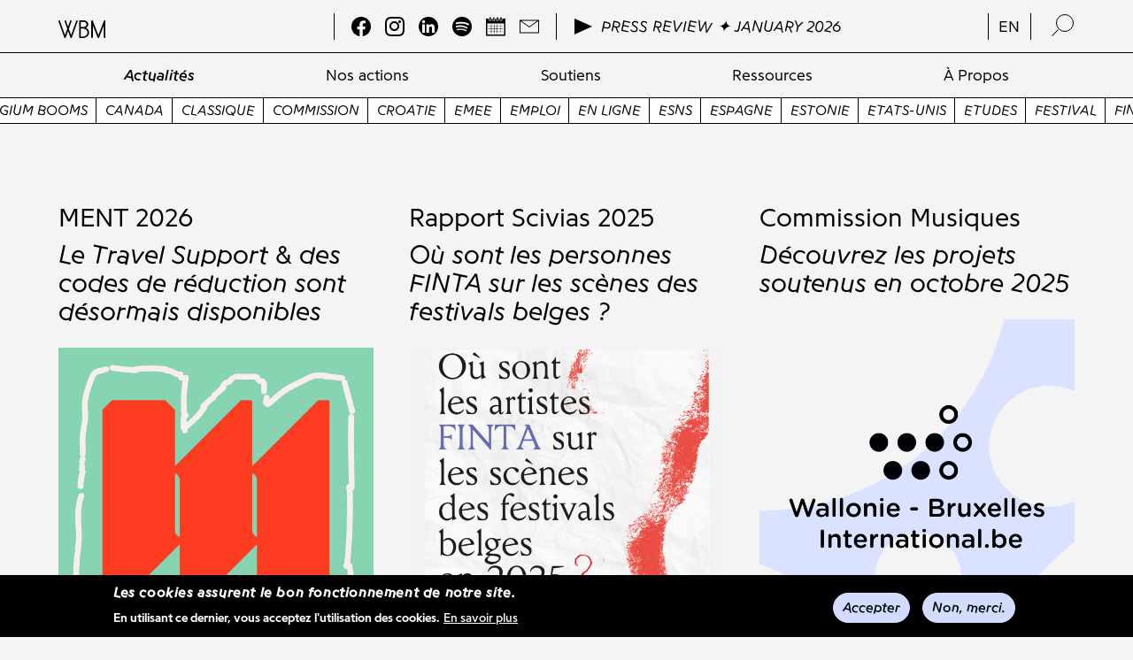

--- FILE ---
content_type: text/html; charset=UTF-8
request_url: https://wbm.be/fr/actualites?tags=All&page=1
body_size: 35443
content:
<!DOCTYPE html>
<html lang="fr" dir="ltr" prefix="content: http://purl.org/rss/1.0/modules/content/  dc: http://purl.org/dc/terms/  foaf: http://xmlns.com/foaf/0.1/  og: http://ogp.me/ns#  rdfs: http://www.w3.org/2000/01/rdf-schema#  schema: http://schema.org/  sioc: http://rdfs.org/sioc/ns#  sioct: http://rdfs.org/sioc/types#  skos: http://www.w3.org/2004/02/skos/core#  xsd: http://www.w3.org/2001/XMLSchema# ">
  <head>
    <meta charset="utf-8" />
<script async src="https://www.googletagmanager.com/gtag/js?id=UA-71047110-1"></script>
<script>window.dataLayer = window.dataLayer || [];function gtag(){dataLayer.push(arguments)};gtag("js", new Date());gtag("set", "developer_id.dMDhkMT", true);gtag("config", "UA-71047110-1", {"groups":"default","anonymize_ip":true,"page_placeholder":"PLACEHOLDER_page_path","allow_ad_personalization_signals":false});</script>
<link rel="canonical" href="https://wbm.be/fr/actualites" />
<meta property="og:site_name" content="Wallonie-Bruxelles Musiques" />
<script async defer data-domain="wbm.be" src="https://plausible.io/js/plausible.js"></script>
<script>window.plausible = window.plausible || function() { (window.plausible.q = window.plausible.q || []).push(arguments) }</script>
<meta name="Generator" content="Drupal 10 (https://www.drupal.org)" />
<meta name="MobileOptimized" content="width" />
<meta name="HandheldFriendly" content="true" />
<meta name="viewport" content="width=device-width, initial-scale=1, maximum-scale=1, user-scalable=0" />
<style>div#sliding-popup, div#sliding-popup .eu-cookie-withdraw-banner, .eu-cookie-withdraw-tab {background: #0779bf} div#sliding-popup.eu-cookie-withdraw-wrapper { background: transparent; } #sliding-popup h1, #sliding-popup h2, #sliding-popup h3, #sliding-popup p, #sliding-popup label, #sliding-popup div, .eu-cookie-compliance-more-button, .eu-cookie-compliance-secondary-button, .eu-cookie-withdraw-tab { color: #ffffff;} .eu-cookie-withdraw-tab { border-color: #ffffff;}</style>
<link rel="icon" href="/sites/default/files/favicon.png" type="image/png" />

    <title>Actualités | Wallonie-Bruxelles Musiques</title>
    <link rel="stylesheet" media="all" href="/themes/stable/css/system/components/align.module.css?t6189h" />
<link rel="stylesheet" media="all" href="/themes/stable/css/system/components/fieldgroup.module.css?t6189h" />
<link rel="stylesheet" media="all" href="/themes/stable/css/system/components/container-inline.module.css?t6189h" />
<link rel="stylesheet" media="all" href="/themes/stable/css/system/components/clearfix.module.css?t6189h" />
<link rel="stylesheet" media="all" href="/themes/stable/css/system/components/details.module.css?t6189h" />
<link rel="stylesheet" media="all" href="/themes/stable/css/system/components/hidden.module.css?t6189h" />
<link rel="stylesheet" media="all" href="/themes/stable/css/system/components/item-list.module.css?t6189h" />
<link rel="stylesheet" media="all" href="/themes/stable/css/system/components/js.module.css?t6189h" />
<link rel="stylesheet" media="all" href="/themes/stable/css/system/components/nowrap.module.css?t6189h" />
<link rel="stylesheet" media="all" href="/themes/stable/css/system/components/position-container.module.css?t6189h" />
<link rel="stylesheet" media="all" href="/themes/stable/css/system/components/reset-appearance.module.css?t6189h" />
<link rel="stylesheet" media="all" href="/themes/stable/css/system/components/resize.module.css?t6189h" />
<link rel="stylesheet" media="all" href="/themes/stable/css/system/components/system-status-counter.css?t6189h" />
<link rel="stylesheet" media="all" href="/themes/stable/css/system/components/system-status-report-counters.css?t6189h" />
<link rel="stylesheet" media="all" href="/themes/stable/css/system/components/system-status-report-general-info.css?t6189h" />
<link rel="stylesheet" media="all" href="/themes/stable/css/system/components/tablesort.module.css?t6189h" />
<link rel="stylesheet" media="all" href="/modules/chosen/css/chosen-drupal.css?t6189h" />
<link rel="stylesheet" media="all" href="/libraries/chosen/chosen.css?t6189h" />
<link rel="stylesheet" media="all" href="/themes/stable/css/views/views.module.css?t6189h" />
<link rel="stylesheet" media="all" href="/modules/eu_cookie_compliance/css/eu_cookie_compliance.css?t6189h" />
<link rel="stylesheet" media="all" href="/modules/better_exposed_filters/css/better_exposed_filters.css?t6189h" />
<link rel="stylesheet" media="all" href="/modules/extlink/css/extlink.css?t6189h" />
<link rel="stylesheet" media="all" href="/modules/paragraphs/css/paragraphs.unpublished.css?t6189h" />
<link rel="stylesheet" media="all" href="/themes/stable/css/core/assets/vendor/normalize-css/normalize.css?t6189h" />
<link rel="stylesheet" media="all" href="/themes/stable/css/core/normalize-fixes.css?t6189h" />
<link rel="stylesheet" media="all" href="/themes/classy/css/components/action-links.css?t6189h" />
<link rel="stylesheet" media="all" href="/themes/classy/css/components/breadcrumb.css?t6189h" />
<link rel="stylesheet" media="all" href="/themes/classy/css/components/button.css?t6189h" />
<link rel="stylesheet" media="all" href="/themes/classy/css/components/collapse-processed.css?t6189h" />
<link rel="stylesheet" media="all" href="/themes/classy/css/components/container-inline.css?t6189h" />
<link rel="stylesheet" media="all" href="/themes/classy/css/components/details.css?t6189h" />
<link rel="stylesheet" media="all" href="/themes/classy/css/components/exposed-filters.css?t6189h" />
<link rel="stylesheet" media="all" href="/themes/classy/css/components/field.css?t6189h" />
<link rel="stylesheet" media="all" href="/themes/classy/css/components/form.css?t6189h" />
<link rel="stylesheet" media="all" href="/themes/classy/css/components/icons.css?t6189h" />
<link rel="stylesheet" media="all" href="/themes/classy/css/components/inline-form.css?t6189h" />
<link rel="stylesheet" media="all" href="/themes/classy/css/components/item-list.css?t6189h" />
<link rel="stylesheet" media="all" href="/themes/classy/css/components/link.css?t6189h" />
<link rel="stylesheet" media="all" href="/themes/classy/css/components/links.css?t6189h" />
<link rel="stylesheet" media="all" href="/themes/classy/css/components/menu.css?t6189h" />
<link rel="stylesheet" media="all" href="/themes/classy/css/components/more-link.css?t6189h" />
<link rel="stylesheet" media="all" href="/themes/classy/css/components/pager.css?t6189h" />
<link rel="stylesheet" media="all" href="/themes/classy/css/components/tabledrag.css?t6189h" />
<link rel="stylesheet" media="all" href="/themes/classy/css/components/tableselect.css?t6189h" />
<link rel="stylesheet" media="all" href="/themes/classy/css/components/tablesort.css?t6189h" />
<link rel="stylesheet" media="all" href="/themes/classy/css/components/tabs.css?t6189h" />
<link rel="stylesheet" media="all" href="/themes/classy/css/components/textarea.css?t6189h" />
<link rel="stylesheet" media="all" href="/themes/classy/css/components/ui-dialog.css?t6189h" />
<link rel="stylesheet" media="all" href="/themes/classy/css/components/messages.css?t6189h" />
<link rel="stylesheet" media="all" href="/themes/frontend/assets/css/style.css?t6189h" />
<link rel="stylesheet" media="all" href="/sites/default/files/asset_injector/css/hack_gin-42317543075d2a844244153f86897669.css?t6189h" />
<link rel="stylesheet" media="all" href="/sites/default/files/asset_injector/css/shame-7b13ff22d3a03d91c25d3b82ff781969.css?t6189h" />

    
  </head>
  <body class="role-anonymous path-actualites">
        <a href="#main-content" class="visually-hidden focusable skip-link">
      Aller au contenu principal
    </a>
    
      <div class="dialog-off-canvas-main-canvas" data-off-canvas-main-canvas>
    
<!--
_     _                                         _
| |__ (_) ___ _ __   __ ___   _____  _   _ ___  | |__   ___
| '_ \| |/ _ \ '_ \ / _` \ \ / / _ \| | | / __| | '_ \ / _ \
| |_) | |  __/ | | | (_| |\ V / (_) | |_| \__ \_| |_) |  __/
|_.__/|_|\___|_| |_|\__,_| \_/ \___/ \__,_|___(_)_.__/ \___|

-->

<header id="header">
  <div class="header-top">
      <div class="container">
          <div class="row">
              <div class="col-12 header-top-inner">
                
<!-- Page-Header -->

  	  <div class="region region-header">
    <div id="block-frontend-branding" class="block block-system block-system-branding-block">
  
    
  
      <a href="/fr" title="Accueil" rel="home" class="logo-website">

    <div class="mobile-logo">
     <img src="/themes/frontend/assets/css/images/LOGO/LOGO-small.svg" alt="Accueil" class="logo desktop" />
    </div>
    <span class="site-name">Wallonie-Bruxelles Musiques</span>
    </a>
  </div>
<div class="views-element-container block block-views block-views-blockoptions-socials" id="block-views-block-options-socials">
  
    
      <div><div class="header-socials view view-options view-id-options view-display-id-socials js-view-dom-id-670318efb78f783e5af1434d7c99ca6b1f54f6580544bd89a068ae8ac2e363b0">
  
    
      
      <div class="view-content">
          <div class="views-row"><div class="item-list"><ul><li><a href="https://www.facebook.com/WBMusiques/" title="Facebook" target="_blank">
  <svg xmlns="http://www.w3.org/2000/svg" xmlns:xlink="http://www.w3.org/1999/xlink" width="24px" height="24px" viewBox="0 0 24 24" version="1.1">
  <title>Facebook</title>
  <g id="Symbols" stroke="none" stroke-width="1" fill="none" fill-rule="evenodd">
    <g id="WBM_Menu_Noir" transform="translate(-566.000000, -18.000000)" fill="#000000">
      <path d="M578,18 C571.372578,18 566,23.4054118 566,30.0733361 C566,36.0994871 570.388227,41.094264 576.125,42 L576.125,33.5632848 L573.078125,33.5632848 L573.078125,30.0733361 L576.125,30.0733361 L576.125,27.4134292 C576.125,24.3875494 577.916516,22.7161469 580.657578,22.7161469 C581.970477,22.7161469 583.34375,22.9519543 583.34375,22.9519543 L583.34375,25.9231268 L581.830578,25.9231268 C580.339883,25.9231268 579.875,26.8537877 579.875,27.8085716 L579.875,30.0733361 L583.203125,30.0733361 L582.671094,33.5632848 L579.875,33.5632848 L579.875,42 C585.611773,41.094264 590,36.0994871 590,30.0733361 C590,23.4054118 584.627422,18 578,18 Z" id="Fill-1-Copy"></path>
    </g>
  </g>
</svg>
</a>
</li><li><a href="https://www.instagram.com/wbmusiques/" title="Instagram" target="_blank">
  <svg xmlns="http://www.w3.org/2000/svg" xmlns:xlink="http://www.w3.org/1999/xlink" width="22px" height="22px" viewBox="0 0 22 22" version="1.1">
  <title>Instagram</title>
  <g id="Symbols" stroke="none" stroke-width="1" fill="none" fill-rule="evenodd">
    <g id="WBM_Menu_Noir" transform="translate(-517.000000, -19.000000)" fill="#000000">
      <g id="Group" transform="translate(517.000000, 19.000000)">
        <path d="M11.2995403,-0.00106034588 C11.3964869,-0.00102907371 11.4904664,-0.000981587138 11.5816187,-0.000916729525 L12.5486929,0.000769396528 C14.176467,0.00588303544 14.604645,0.0226333985 15.53523,0.0650932878 C16.706131,0.118498667 17.5058143,0.304478644 18.2055427,0.576439972 C18.9289389,0.857527813 19.5424239,1.23367985 20.1540312,1.8452435 C20.7655948,2.45685081 21.1417469,3.07033583 21.4228784,3.793732 C21.694796,4.49346038 21.880776,5.29314371 21.9341814,6.46404465 C21.9784874,7.43508988 21.9947996,7.85909083 21.9991074,9.66986774 L21.9999436,10.1525722 C22.0000443,10.2382112 22.0001266,10.3265376 22.0001914,10.4176912 L22.0001914,11.5816187 C22.0001266,11.672771 22.0000443,11.7610961 21.9999436,11.8467339 L21.9991074,12.3294317 C21.9947996,14.1401839 21.9784874,14.5641848 21.9341814,15.53523 C21.880776,16.706131 21.694796,17.5058143 21.4228784,18.2055427 C21.1417469,18.9289389 20.7655948,19.5424239 20.1540312,20.1540312 C19.5424239,20.7655948 18.9289389,21.1417469 18.2055427,21.4228784 C17.5058143,21.694796 16.706131,21.880776 15.53523,21.9341814 C14.5641848,21.9784874 14.1401839,21.9947996 12.3294317,21.9991074 L11.8467339,21.9999436 C11.7610961,22.0000443 11.672771,22.0001266 11.5816187,22.0001914 L10.4176912,22.0001914 C10.3265376,22.0001266 10.2382112,22.0000443 10.1525722,21.9999436 L9.66986774,21.9991074 C7.85909083,21.9947996 7.43508988,21.9784874 6.46404465,21.9341814 C5.29314371,21.880776 4.49346038,21.694796 3.793732,21.4228784 C3.07033583,21.1417469 2.45685081,20.7655948 1.8452435,20.1540312 C1.23367985,19.5424239 0.857527813,18.9289389 0.576439972,18.2055427 C0.304478644,17.5058143 0.118498667,16.706131 0.0650932878,15.53523 C0.0226333985,14.604645 0.00588303544,14.176467 0.000769396528,12.5486929 L-0.000916729525,11.5816187 C-0.00104644475,11.3993141 -0.00110667582,11.2057006 -0.00110667582,10.9996592 L-0.00106034588,10.6997737 C-0.00102907371,10.6028257 -0.000981587138,10.5088448 -0.000916729525,10.4176912 L0.000769396528,9.45060353 C0.00588303544,7.82280768 0.0226333985,7.39462966 0.0650932878,6.46404465 C0.118498667,5.29314371 0.304478644,4.49346038 0.576439972,3.793732 C0.857527813,3.07033583 1.23367985,2.45685081 1.8452435,1.8452435 C2.45685081,1.23367985 3.07033583,0.857527813 3.793732,0.576439972 C4.49346038,0.304478644 5.29314371,0.118498667 6.46404465,0.0650932878 C7.39462966,0.0226333985 7.82280768,0.00588303544 9.45060353,0.000769396528 L10.4176912,-0.000916729525 C10.5999984,-0.00104644475 10.7936147,-0.00110667582 10.9996592,-0.00110667582 Z M12.0762306,1.98172633 L9.92307209,1.98172633 C7.95088634,1.98489509 7.55437901,1.99952838 6.55439275,2.04515341 C5.48183107,2.09406104 4.89935,2.27327255 4.5117134,2.4239255 C3.99822701,2.62348608 3.63176916,2.86186708 3.24683996,3.24683996 C2.86186708,3.63176916 2.62348608,3.99822701 2.4239255,4.5117134 C2.27327255,4.89935 2.09406104,5.48183107 2.04515341,6.55439275 C1.99952838,7.55437901 1.98489509,7.95088634 1.98172633,9.92307209 L1.98172633,12.0762306 C1.98489509,14.0483883 1.99952838,14.4448957 2.04515341,15.4448819 C2.09406104,16.5174436 2.27327255,17.0999247 2.4239255,17.4875613 C2.62348608,18.0010477 2.86191075,18.3675055 3.24683996,18.7524347 C3.63176916,19.1374076 3.99822701,19.3757886 4.5117134,19.5753492 C4.89935,19.7260021 5.48183107,19.9052136 6.55439275,19.9541213 C6.79436235,19.9650713 6.99957343,19.9742362 7.20015299,19.9818859 L7.40030452,19.9890405 C7.93587602,20.006826 8.50992437,20.0144768 9.69374657,20.0171118 L10.1673789,20.0178748 C10.2514534,20.0179661 10.3381888,20.0180404 10.4277245,20.0180987 L11.571586,20.0180987 C11.6611206,20.0180404 11.747855,20.0179661 11.8319285,20.0178748 L12.3055561,20.0171118 C13.5633562,20.0143122 14.1327984,20.0058501 14.6990972,19.9855857 L14.8999526,19.9779335 C15.0690829,19.9711316 15.2449148,19.9632463 15.4448819,19.9541213 C16.5174436,19.9052136 17.0999247,19.7260021 17.4875613,19.5753492 C18.0010477,19.3757886 18.3675055,19.1374076 18.7524347,18.7524347 C19.1374076,18.3675055 19.3757886,18.0010477 19.5753492,17.4875613 C19.7260021,17.0999247 19.9052136,16.5174436 19.9541213,15.4448819 C19.9979213,14.4848951 20.0131593,14.0810745 20.0171118,12.3054658 L20.0178748,11.8318691 C20.0179661,11.7478012 20.0180404,11.6610728 20.0180987,11.5715445 L20.0180987,10.4277654 C20.0180404,10.3382358 20.0179661,10.2515062 20.0178748,10.1674371 L20.0171118,9.69383359 C20.0144768,8.51007799 20.006826,7.93601696 19.9890405,7.40039746 L19.9818859,7.20022637 C19.9742362,6.99962577 19.9650713,6.79438946 19.9541213,6.55439275 C19.9052136,5.48183107 19.7260021,4.89935 19.5753492,4.5117134 C19.3757886,3.99822701 19.1374076,3.63176916 18.7524347,3.24683996 C18.3675055,2.86186708 18.0010477,2.62348608 17.4875613,2.4239255 C17.0999247,2.27327255 16.5174436,2.09406104 15.4448819,2.04515341 C14.4448957,1.99952838 14.0483883,1.98489509 12.0762306,1.98172633 Z" id="Combined-Shape"></path>
        <path d="M10.5000213,5 C13.5375857,5 16,7.46241434 16,10.5000213 C16,13.5375857 13.5375857,16 10.5000213,16 C7.46241434,16 5,13.5375857 5,10.5000213 C5,7.46241434 7.46241434,5 10.5000213,5 Z M10.5000213,6.92982232 C8.52823611,6.92982232 6.92982232,8.52823611 6.92982232,10.5000213 C6.92982232,12.4717639 8.52823611,14.0701777 10.5000213,14.0701777 C12.4717639,14.0701777 14.0701777,12.4717639 14.0701777,10.5000213 C14.0701777,8.52823611 12.4717639,6.92982232 10.5000213,6.92982232 Z" id="Combined-Shape"></path>
        <path d="M18,5.50002481 C18,6.32845967 17.32841,7 16.4999752,7 C15.67159,7 15,6.32845967 15,5.50002481 C15,4.67158995 15.67159,4 16.4999752,4 C17.32841,4 18,4.67158995 18,5.50002481" id="Fill-5"></path>
      </g>
    </g>
  </g>
</svg>
</a>
</li><li><a href="https://be.linkedin.com/company/wallonie-bruxelles-musiques" title="Linkedin" target="_blank">
  <svg xmlns="http://www.w3.org/2000/svg" xmlns:xlink="http://www.w3.org/1999/xlink" id="Layer_1" style="enable-background:new 0 0 1000 1000;" version="1.1" viewBox="0 0 1000 1000" xml:space="preserve">
  <style type="text/css">
	.st0{fill:#FFFFFF;}
</style>
  <title></title>
  <g>
    <path d="M500,1000L500,1000C223.9,1000,0,776.1,0,500l0,0C0,223.9,223.9,0,500,0l0,0c276.1,0,500,223.9,500,500l0,0   C1000,776.1,776.1,1000,500,1000z"></path>
    <g>
      <g>
        <path class="st0" d="M184.2,387.3h132.9V815H184.2V387.3z M250.7,174.7c42.5,0,77,34.5,77,77.1s-34.5,77.1-77,77.1     c-42.6,0-77.1-34.5-77.1-77.1C173.5,209.3,208,174.7,250.7,174.7"></path>
        <path class="st0" d="M400.5,387.3H528v58.4h1.8c17.7-33.6,61-69.1,125.8-69.1c134.6,0,159.5,88.6,159.5,203.7V815H682.2V607.1     c0-49.7-0.9-113.4-69.1-113.4c-69.2,0-79.8,54-79.8,109.8v211.6H400.5V387.3z"></path>
      </g>
    </g>
  </g>
</svg>
</a>
</li><li><a href="https://open.spotify.com/user/wallonie_bruxelles_musiques?si=7d35e7fa0c064320" title="Spotify" target="_blank">
  <svg xmlns="http://www.w3.org/2000/svg" xmlns:xlink="http://www.w3.org/1999/xlink" width="24px" height="24px" viewBox="0 0 24 24" version="1.1">
  <title>Spotify</title>
  <g id="Symbols" stroke="none" stroke-width="1" fill="none" fill-rule="evenodd">
    <g id="WBM_Menu_Noir" transform="translate(-617.000000, -18.000000)" fill="#000000">
      <path d="M636.212868,28.2869508 C632.43282,26.1312362 626.197716,25.933025 622.589209,26.9847276 C622.009753,27.153624 621.396969,26.8393638 621.221368,26.2829202 C621.045767,25.7262077 621.372604,25.1381632 621.95248,24.9689979 C626.094792,23.7615772 632.980769,23.994751 637.332431,26.4753491 C637.853773,26.7725314 638.024753,27.4189365 637.715701,27.918633 C637.406508,28.4191364 636.73281,28.5841331 636.212868,28.2869508 Z M635.644137,32.1438635 C635.372539,32.6024182 634.796057,32.7461175 634.355732,32.4646876 C631.126826,30.4003708 626.203194,29.8024441 622.383171,31.0084444 C621.887752,31.1640815 621.364499,30.8735491 621.214137,30.3593351 C621.064779,29.8440766 621.344269,29.3009139 621.838684,29.1442323 C626.20262,27.7670761 631.627411,28.4340918 635.335953,30.80446 C635.776278,31.0864868 635.914875,31.6863533 635.644137,32.1438635 Z M634.629727,35.3959556 C634.415461,35.7340263 633.957582,35.840093 633.607406,35.6339892 C630.805709,33.9869397 627.279442,33.6148839 623.126617,34.5274142 C622.726436,34.6156661 622.327679,34.3743437 622.23636,33.9895434 C622.144613,33.6046061 622.394495,33.2210391 622.795531,33.1331983 C627.340131,32.1337864 631.238515,32.563946 634.383122,34.412303 C634.733726,34.6182698 634.844135,35.0588443 634.629727,35.3959556 Z M617,29.9998567 C617,36.6277062 622.372692,42 629.000072,42 C635.627595,42 641,36.6277062 641,29.9998567 C641,23.3724371 635.627595,18 629.000072,18 C622.372692,18 617,23.3724371 617,29.9998567 Z" id="Fill-1"></path>
    </g>
  </g>
</svg>
</a>
</li><li><a href="https://wbm.be/fr/echeancier-wbm" title="Echéancier WBM" target="_blank">
  <svg xmlns="http://www.w3.org/2000/svg" xmlns:xlink="http://www.w3.org/1999/xlink" height="800px" width="800px" version="1.1" id="Capa_1" viewBox="0 0 29.237 29.237" xml:space="preserve">
<g>
	<g>
		<path style="fill:#010002;" d="M7.685,24.819H8.28v-2.131h3.688v2.131h0.596v-2.131h3.862v2.131h0.597v-2.131h4.109v2.131h0.595    v-2.131h3.417v-0.594h-3.417v-3.861h3.417v-0.596h-3.417v-3.519h3.417v-0.594h-3.417v-2.377h-0.595v2.377h-4.109v-2.377h-0.597    v2.377h-3.862v-2.377h-0.596v2.377H8.279v-2.377H7.685v2.377H3.747v0.594h3.938v3.519H3.747v0.596h3.938v3.861H3.747v0.594h3.938    V24.819z M12.563,22.094v-3.861h3.862v3.861H12.563z M21.132,22.094h-4.109v-3.861h4.109V22.094z M21.132,14.118v3.519h-4.109    v-3.519C17.023,14.119,21.132,14.119,21.132,14.118z M16.426,14.118v3.519h-3.862v-3.519    C12.564,14.119,16.426,14.119,16.426,14.118z M8.279,14.118h3.688v3.519H8.279V14.118z M8.279,18.233h3.688v3.861H8.279V18.233z"></path>
		<path style="fill:#010002;" d="M29.207,2.504l-4.129,0.004L24.475,2.51v2.448c0,0.653-0.534,1.187-1.188,1.187h-1.388    c-0.656,0-1.188-0.533-1.188-1.187V2.514l-1.583,0.002v2.442c0,0.653-0.535,1.187-1.191,1.187h-1.388    c-0.655,0-1.188-0.533-1.188-1.187V2.517l-1.682,0.004v2.438c0,0.653-0.534,1.187-1.189,1.187h-1.389    c-0.653,0-1.188-0.533-1.188-1.187V2.525H8.181v2.434c0,0.653-0.533,1.187-1.188,1.187H5.605c-0.656,0-1.189-0.533-1.189-1.187    V2.53L0,2.534v26.153h2.09h25.06l2.087-0.006L29.207,2.504z M27.15,26.606H2.09V9.897h25.06V26.606z"></path>
		<path style="fill:#010002;" d="M5.605,5.303h1.388c0.163,0,0.296-0.133,0.296-0.297v-4.16c0-0.165-0.133-0.297-0.296-0.297H5.605    c-0.165,0-0.298,0.132-0.298,0.297v4.16C5.307,5.17,5.44,5.303,5.605,5.303z"></path>
		<path style="fill:#010002;" d="M11.101,5.303h1.389c0.164,0,0.297-0.133,0.297-0.297v-4.16c-0.001-0.165-0.134-0.297-0.298-0.297    H11.1c-0.163,0-0.296,0.132-0.296,0.297v4.16C10.805,5.17,10.938,5.303,11.101,5.303z"></path>
		<path style="fill:#010002;" d="M16.549,5.303h1.388c0.166,0,0.299-0.133,0.299-0.297v-4.16c-0.001-0.165-0.133-0.297-0.299-0.297    h-1.388c-0.164,0-0.297,0.132-0.297,0.297v4.16C16.252,5.17,16.385,5.303,16.549,5.303z"></path>
		<path style="fill:#010002;" d="M21.899,5.303h1.388c0.164,0,0.296-0.133,0.296-0.297v-4.16c0-0.165-0.132-0.297-0.296-0.297    h-1.388c-0.164,0-0.297,0.132-0.297,0.297v4.16C21.603,5.17,21.735,5.303,21.899,5.303z"></path>
	</g>
</g>
</svg>
</a>
</li><li><a href="http://eepurl.com/g3KdVD" title="Newsletters WBM" target="_blank">
  <svg xmlns="http://www.w3.org/2000/svg" xmlns:xlink="http://www.w3.org/1999/xlink" fill="#000000" height="800px" width="800px" version="1.1" id="Layer_1" viewBox="0 0 488 488" xml:space="preserve">
<g>
	<g>
		<path d="M487.9,87.85c0-0.2,0-0.4,0-0.6c0-0.1,0-0.2,0-0.4s-0.1-0.4-0.1-0.6c0-0.1,0-0.3-0.1-0.4c0-0.2-0.1-0.3-0.1-0.5    c0-0.1-0.1-0.3-0.1-0.4c0-0.1-0.1-0.3-0.2-0.4c-0.1-0.2-0.1-0.3-0.2-0.5c-0.1-0.1-0.1-0.2-0.2-0.4c-0.1-0.2-0.2-0.4-0.3-0.5    c-0.1-0.1-0.1-0.2-0.2-0.3c-0.1-0.2-0.2-0.4-0.3-0.5c0,0,0-0.1-0.1-0.1c-0.1-0.1-0.1-0.2-0.2-0.2c-0.1-0.2-0.2-0.3-0.4-0.4    c-0.1-0.1-0.2-0.2-0.3-0.4c-0.1-0.1-0.2-0.2-0.3-0.3c-0.1-0.1-0.3-0.2-0.4-0.4c-0.1-0.1-0.2-0.2-0.3-0.3s-0.3-0.2-0.4-0.3    c-0.1-0.1-0.2-0.2-0.3-0.2c-0.1-0.1-0.3-0.2-0.5-0.3c-0.1-0.1-0.3-0.1-0.4-0.2c-0.1-0.1-0.3-0.1-0.4-0.2c-0.2-0.1-0.3-0.1-0.5-0.2    c-0.1-0.1-0.3-0.1-0.4-0.2c-0.2-0.1-0.3-0.1-0.5-0.2c-0.1,0-0.3-0.1-0.4-0.1c-0.2,0-0.3-0.1-0.5-0.1s-0.3-0.1-0.5-0.1    s-0.3,0-0.5-0.1c-0.2,0-0.4,0-0.6,0c-0.1,0-0.2,0-0.3,0H9.9c-0.1,0-0.2,0-0.3,0c-0.2,0-0.4,0-0.5,0c-0.2,0-0.3,0-0.5,0.1    c-0.2,0-0.3,0-0.5,0.1c-0.2,0-0.4,0.1-0.5,0.1c-0.1,0-0.3,0.1-0.4,0.1c-0.2,0.1-0.4,0.1-0.5,0.2c-0.1,0-0.3,0.1-0.4,0.1    c-0.2,0.1-0.3,0.1-0.5,0.2c-0.1,0.1-0.3,0.1-0.4,0.2c-0.1,0.1-0.3,0.2-0.4,0.2c-0.1,0.1-0.3,0.2-0.4,0.3c-0.1,0.1-0.2,0.2-0.4,0.2    c-0.1,0.1-0.3,0.2-0.4,0.3c-0.1,0.1-0.2,0.2-0.3,0.3c-0.1,0.1-0.3,0.2-0.4,0.4c-0.1,0.1-0.2,0.2-0.3,0.3c-0.1,0.1-0.2,0.2-0.3,0.4    c-0.1,0.1-0.2,0.3-0.4,0.5c-0.1,0.1-0.1,0.1-0.2,0.2c0,0,0,0.1-0.1,0.1c-0.1,0.2-0.2,0.4-0.3,0.5c-0.1,0.1-0.1,0.2-0.2,0.3    c-0.1,0.2-0.2,0.4-0.3,0.5c-0.1,0.1-0.1,0.2-0.2,0.4c-0.1,0.2-0.1,0.3-0.2,0.5c-0.1,0.1-0.1,0.3-0.2,0.4c0,0.1-0.1,0.3-0.1,0.4    c0,0.2-0.1,0.3-0.1,0.5c0,0.1,0,0.3-0.1,0.4c0,0.2-0.1,0.4-0.1,0.6c0,0.1,0,0.2,0,0.4s0,0.4,0,0.6v0.1v312c0,5.5,4.5,10,10,10h468    c5.5,0,10-4.5,10-10v-312C487.9,87.95,487.9,87.85,487.9,87.85z M446.7,97.95l-202.8,144.6L41.1,97.95H446.7z M467.9,389.95h-448    v-282.6l218.2,155.6c1.7,1.2,3.8,1.9,5.8,1.9s4.1-0.6,5.8-1.9l218.2-155.6V389.95z"></path>
	</g>
</g>
</svg>
</a>
</li></ul></div></div>

    </div>
  
          </div>
</div>

  </div>
<div class="views-element-container block block-views block-views-blockoptions-playlist" id="block-views-block-options-playlist">
  
    
      <div><div class="header-playlist view view-options view-id-options view-display-id-playlist js-view-dom-id-6bf0ad4b617a77a333b2523e0792cc975a836695dfad13ca4fe7825fe91ab7a7">
  
    
      
      <div class="view-content">
          <div class="views-row"><a href="https://open.spotify.com/playlist/51zb7FGjVOzzajPHW5BXqh?si=4377f058459f4af0" target="_blank">
<img src="/themes/frontend/assets/css/images/icons/play.svg" class="svg" />
<span class="one-line-wrapper"><span class="one-line"><span>Press Review ✦ January 2026</span></span></span>
</a></div>

    </div>
  
          </div>
</div>

  </div>
<div id="block-lienentemp" class="block block-block-content block-block-content64f2bab0-28e2-42f8-8195-e3f88d5776e4">
  
    
      
            <div class="clearfix text-formatted field field--name-body field--type-text-with-summary field--label-hidden field__item"><ul>
	<li><a href="/en" hreflang="en">en</a></li>
</ul></div>
      
  </div>

  </div>


<!-- /Page-Header -->

                <div class="header-mobile-wrapper">
                  <div class="search-trigger-wrapper">
                      <a href="#" class="search-trigger">
                        <span class="loop-icon">
                          <span class="lens"></span>
                        </span>
                      </a>
                  </div>
                  <div class="toggle-wrapper">
                      <a id="nav-toggle" class="hamburger-menu toggle-menu" href="#primary-nav"><div class="bar"></div></a>
                  </div>
                </div>
              </div>
          </div>
      </div>
  </div>
  <div class="header-bottom">
      <div class="container">
          <div class="row">
              <div class="col-12 header-bottom-inner">
                <div class="main-nav">
                  
<!-- Navigation -->

	  <div class="region region-navigation">
    <nav role="navigation" aria-labelledby="block-frontend-main-menu-menu" id="block-frontend-main-menu" class="block block-menu navigation menu--main">
            
  <h2 class="visually-hidden" id="block-frontend-main-menu-menu">Navigation principale</h2>
  

        
              <ul class="menu">
                    
      <li id="myID" class="menu-item menu-item--expanded menu-item--active-trail">
        <a href="/fr" data-drupal-link-system-path="&lt;front&gt;">Actualités</a>
                                <ul class="menu">
                    
      <li id="myID" class="menu-item menu-item--active-trail">
        <a href="/fr/actualites" data-drupal-link-system-path="actualites">Actualités de l&#039;agence</a>
              </li>
                
      <li id="myID" class="menu-item menu-item--collapsed">
        <a href="https://wbm.be/fr/actualites-externes-0">Actualités du secteur</a>
              </li>
                
      <li id="myID" class="menu-item">
        <a href="/fr/actualites/revues-de-presse" data-drupal-link-system-path="node/34">Revues de Presse</a>
              </li>
    
    </ul>
  
              </li>
                
      <li class="menu-item menu-item--expanded" id="myID">
        <a href="/fr" data-drupal-link-system-path="&lt;front&gt;">Nos actions</a>
                                <ul class="menu">
                    
      <li class="menu-item" id="myID">
        <a href="/fr/nos-actions/festivals-marches" data-drupal-link-system-path="node/9">Festivals &amp; Marchés</a>
              </li>
                
      <li id="myID" class="menu-item">
        <a href="/fr/nos-actions/belgium-booms" data-drupal-link-system-path="node/553">Belgium Booms</a>
              </li>
    
    </ul>
  
              </li>
                
      <li id="myID" class="menu-item menu-item--expanded">
        <a href="/fr/soutiens" data-drupal-link-system-path="node/555">Soutiens</a>
                                <ul class="menu">
                    
      <li id="myID" class="menu-item menu-item--collapsed">
        <a href="/fr/accueil/dispositifs-de-soutien-wbi" data-drupal-link-system-path="node/27">Commissions WBI</a>
              </li>
                
      <li id="myID" class="menu-item">
        <a href="https://wbm.be/fr/nos-actions/musique-limage">Musique à l&#039;Image</a>
              </li>
                
      <li id="myID" class="menu-item">
        <a href="/fr/accueil/travel-support" data-drupal-link-system-path="node/560">Travel Support</a>
              </li>
    
    </ul>
  
              </li>
                
      <li id="myID" class="menu-item menu-item--expanded">
        <a href="/fr/ressources" data-drupal-link-system-path="node/854">Ressources</a>
                                <ul class="menu">
                    
      <li id="myID" class="menu-item">
        <a href="https://wbm.be/fr/echeancier-wbm">Echéancier WBM</a>
              </li>
    
    </ul>
  
              </li>
                
      <li id="myID" class="menu-item menu-item--expanded">
        <a href="/fr/propos-de-wbm-0" data-drupal-link-system-path="node/1034">À Propos</a>
                                <ul class="menu">
                    
      <li id="myID" class="menu-item menu-item--collapsed">
        <a href="https://wbm.be/fr/reseaux">Réseaux</a>
              </li>
    
    </ul>
  
              </li>
    
    </ul>
  


  </nav>

  </div>



<!-- /Navigation -->

                </div>
              </div>
          </div>
      </div>
  </div>
</header>
<div id="main-search">
    <div class="container">
        <div class="row">
            <div class="col-12 main-search-inner">
                
<!-- search -->

	  <div class="region region-search">
    <div class="search-block-form block block-search container-inline" data-drupal-selector="search-block-form" id="block-frontend-search" role="search">
  
    
      <form action="/fr/search/node" method="get" id="search-block-form" accept-charset="UTF-8">
  <div class="js-form-item form-item js-form-type-search form-type-search js-form-item-keys form-item-keys form-no-label">
      <label for="edit-keys" class="visually-hidden">Rechercher</label>
        <input title="Indiquer les termes à rechercher" placeholder="Rechercher" data-drupal-selector="edit-keys" type="search" id="edit-keys" name="keys" value="" size="15" maxlength="128" class="form-search" />

        </div>
<div data-drupal-selector="edit-actions" class="form-actions js-form-wrapper form-wrapper" id="edit-actions--2"><input data-drupal-selector="edit-submit" type="submit" id="edit-submit--2" value="Rechercher" class="button js-form-submit form-submit" />
</div>

</form>

  </div>

  </div>


<!-- /search -->
                <a href="#" class="close-search">Close</a>
            </div>
        </div>
    </div>
</div>
<main class="main-content">
      <div class="region region-content">
    <div data-drupal-messages-fallback class="hidden"></div><div id="block-frontend-content" class="block block-system block-system-main-block">
  
    
      <div class="views-element-container">  <div class="view fade-in view-actualites view-id-actualites view-display-id-feed js-view-dom-id-590fb57fa57cbe921eaad75d0e9ab54e204e140104033b5a042f826e58132fc7">
        


  <div class="tags-filter-wrapper">
    <div class="simple-marquee-container">
      <div class="marquee">
        <ul class="marquee-content-items">
          <li><a href="/fr/actualites?tags=All">Tout</a></li>
            <li><a href="?tags=553">Agence</a></li>
  <li><a href="?tags=469">Allemagne</a></li>
  <li><a href="?tags=684">Autriche</a></li>
  <li><a href="?tags=425">Belgique</a></li>
  <li><a href="?tags=421">Belgium Booms</a></li>
  <li><a href="?tags=473">Canada</a></li>
  <li><a href="?tags=854">Classique</a></li>
  <li><a href="?tags=847">commission</a></li>
  <li><a href="?tags=1275">Croatie</a></li>
  <li><a href="?tags=748">EMEE</a></li>
  <li><a href="?tags=607">Emploi</a></li>
  <li><a href="?tags=483">En ligne</a></li>
  <li><a href="?tags=364">ESNS</a></li>
  <li><a href="?tags=489">Espagne</a></li>
  <li><a href="?tags=600">Estonie</a></li>
  <li><a href="?tags=1269">Etats-Unis</a></li>
  <li><a href="?tags=543">Etudes</a></li>
  <li><a href="?tags=344">Festival</a></li>
  <li><a href="?tags=1181">Finlande</a></li>
  <li><a href="?tags=423">France</a></li>
  <li><a href="?tags=733">Grande-Bretagne</a></li>
  <li><a href="?tags=1266">Hongrie</a></li>
  <li><a href="?tags=691">Italie</a></li>
  <li><a href="?tags=729">Japon</a></li>
  <li><a href="?tags=741">Jazz</a></li>
  <li><a href="?tags=749">LiveMX</a></li>
  <li><a href="?tags=422">Marchés</a></li>
  <li><a href="?tags=618">Maroc</a></li>
  <li><a href="?tags=463">mewem</a></li>
  <li><a href="?tags=1161">Mexique</a></li>
  <li><a href="?tags=743">musique à l&#039;image</a></li>
  <li><a href="?tags=346">Opportunités</a></li>
  <li><a href="?tags=723">Pays de Galles</a></li>
  <li><a href="?tags=832">pays-</a></li>
  <li><a href="?tags=426">Pays-Bas</a></li>
  <li><a href="?tags=557">podcast</a></li>
  <li><a href="?tags=1274">Pologne</a></li>
  <li><a href="?tags=424">Portugal</a></li>
  <li><a href="?tags=429">Réseautage</a></li>
  <li><a href="?tags=645">Résidence</a></li>
  <li><a href="?tags=544">Ressources</a></li>
  <li><a href="?tags=623">Roumanie</a></li>
  <li><a href="?tags=952">Royaume-Uni</a></li>
  <li><a href="?tags=571">Scivias</a></li>
  <li><a href="?tags=1047">serbie</a></li>
  <li><a href="?tags=420">Showcases</a></li>
  <li><a href="?tags=561">Slovénie</a></li>
  <li><a href="?tags=736">soutien</a></li>
  <li><a href="?tags=390">Soutiens</a></li>
  <li><a href="?tags=752">Stage</a></li>
  <li><a href="?tags=536">Suisse</a></li>
  <li><a href="?tags=742">Travel Support</a></li>

        </ul>
      </div>
    </div>
  </div>
<div class="view view-revues-de-presse view-id-revues_de_presse view-display-id-last js-view-dom-id-368a66707ecfcb278dc3f8154cd90f6da9e702dafa08b7aefe3dee21cb475eb0">
  
    
      
  
          </div>

  
    <div class="filter-wrapper news-filters">
      <div class="view-filters">
          <form class="views-exposed-form bef-exposed-form" data-bef-auto-submit-full-form="" data-bef-auto-submit="" data-bef-auto-submit-delay="500" data-drupal-selector="views-exposed-form-actualites-feed" action="/fr/actualites" method="get" id="views-exposed-form-actualites-feed" accept-charset="UTF-8">
  <div class="form--inline clearfix">
  <div class="js-form-item form-item js-form-type-select form-type-select js-form-item-tags form-item-tags">
      
        <input type="hidden" name="tags" value="All" />
<div data-drupal-selector="edit-tags" id="edit-tags" name="tags" class="bef-links">
                              <ul><li><a href="https://wbm.be/fr/actualites" id="edit-tags-all" name="tags[All]" class="bef-link bef-link--selected">Tout</a>                      <li><a href="https://wbm.be/fr/actualites?tags=553" id="edit-tags-553" name="tags[553]" class="bef-link">Agence</a>                      <li><a href="https://wbm.be/fr/actualites?tags=342" id="edit-tags-342" name="tags[342]" class="bef-link">Agency</a>                      <li><a href="https://wbm.be/fr/actualites?tags=469" id="edit-tags-469" name="tags[469]" class="bef-link">Allemagne</a>                      <li><a href="https://wbm.be/fr/actualites?tags=684" id="edit-tags-684" name="tags[684]" class="bef-link">Autriche</a>                      <li><a href="https://wbm.be/fr/actualites?tags=425" id="edit-tags-425" name="tags[425]" class="bef-link">Belgique</a>                      <li><a href="https://wbm.be/fr/actualites?tags=421" id="edit-tags-421" name="tags[421]" class="bef-link">Belgium Booms</a>                      <li><a href="https://wbm.be/fr/actualites?tags=473" id="edit-tags-473" name="tags[473]" class="bef-link">Canada</a>                      <li><a href="https://wbm.be/fr/actualites?tags=854" id="edit-tags-854" name="tags[854]" class="bef-link">Classique</a>                      <li><a href="https://wbm.be/fr/actualites?tags=847" id="edit-tags-847" name="tags[847]" class="bef-link">commission</a>                      <li><a href="https://wbm.be/fr/actualites?tags=1275" id="edit-tags-1275" name="tags[1275]" class="bef-link">Croatie</a>                      <li><a href="https://wbm.be/fr/actualites?tags=748" id="edit-tags-748" name="tags[748]" class="bef-link">EMEE</a>                      <li><a href="https://wbm.be/fr/actualites?tags=607" id="edit-tags-607" name="tags[607]" class="bef-link">Emploi</a>                      <li><a href="https://wbm.be/fr/actualites?tags=483" id="edit-tags-483" name="tags[483]" class="bef-link">En ligne</a>                      <li><a href="https://wbm.be/fr/actualites?tags=364" id="edit-tags-364" name="tags[364]" class="bef-link">ESNS</a>                      <li><a href="https://wbm.be/fr/actualites?tags=489" id="edit-tags-489" name="tags[489]" class="bef-link">Espagne</a>                      <li><a href="https://wbm.be/fr/actualites?tags=600" id="edit-tags-600" name="tags[600]" class="bef-link">Estonie</a>                      <li><a href="https://wbm.be/fr/actualites?tags=1269" id="edit-tags-1269" name="tags[1269]" class="bef-link">Etats-Unis</a>                      <li><a href="https://wbm.be/fr/actualites?tags=543" id="edit-tags-543" name="tags[543]" class="bef-link">Etudes</a>                      <li><a href="https://wbm.be/fr/actualites?tags=344" id="edit-tags-344" name="tags[344]" class="bef-link">Festival</a>                      <li><a href="https://wbm.be/fr/actualites?tags=1181" id="edit-tags-1181" name="tags[1181]" class="bef-link">Finlande</a>                      <li><a href="https://wbm.be/fr/actualites?tags=423" id="edit-tags-423" name="tags[423]" class="bef-link">France</a>                      <li><a href="https://wbm.be/fr/actualites?tags=733" id="edit-tags-733" name="tags[733]" class="bef-link">Grande-Bretagne</a>                      <li><a href="https://wbm.be/fr/actualites?tags=1266" id="edit-tags-1266" name="tags[1266]" class="bef-link">Hongrie</a>                      <li><a href="https://wbm.be/fr/actualites?tags=691" id="edit-tags-691" name="tags[691]" class="bef-link">Italie</a>                      <li><a href="https://wbm.be/fr/actualites?tags=729" id="edit-tags-729" name="tags[729]" class="bef-link">Japon</a>                      <li><a href="https://wbm.be/fr/actualites?tags=741" id="edit-tags-741" name="tags[741]" class="bef-link">Jazz</a>                      <li><a href="https://wbm.be/fr/actualites?tags=749" id="edit-tags-749" name="tags[749]" class="bef-link">LiveMX</a>                      <li><a href="https://wbm.be/fr/actualites?tags=422" id="edit-tags-422" name="tags[422]" class="bef-link">Marchés</a>                      <li><a href="https://wbm.be/fr/actualites?tags=618" id="edit-tags-618" name="tags[618]" class="bef-link">Maroc</a>                      <li><a href="https://wbm.be/fr/actualites?tags=463" id="edit-tags-463" name="tags[463]" class="bef-link">mewem</a>                      <li><a href="https://wbm.be/fr/actualites?tags=1161" id="edit-tags-1161" name="tags[1161]" class="bef-link">Mexique</a>                      <li><a href="https://wbm.be/fr/actualites?tags=743" id="edit-tags-743" name="tags[743]" class="bef-link">musique à l&#039;image</a>                      <li><a href="https://wbm.be/fr/actualites?tags=349" id="edit-tags-349" name="tags[349]" class="bef-link">News</a>                      <li><a href="https://wbm.be/fr/actualites?tags=346" id="edit-tags-346" name="tags[346]" class="bef-link">Opportunités</a>                      <li><a href="https://wbm.be/fr/actualites?tags=427" id="edit-tags-427" name="tags[427]" class="bef-link">Pays</a>                      <li><a href="https://wbm.be/fr/actualites?tags=832" id="edit-tags-832" name="tags[832]" class="bef-link">pays-</a>                      <li><a href="https://wbm.be/fr/actualites?tags=426" id="edit-tags-426" name="tags[426]" class="bef-link">Pays-Bas</a>                      <li><a href="https://wbm.be/fr/actualites?tags=723" id="edit-tags-723" name="tags[723]" class="bef-link">Pays de Galles</a>                      <li><a href="https://wbm.be/fr/actualites?tags=557" id="edit-tags-557" name="tags[557]" class="bef-link">podcast</a>                      <li><a href="https://wbm.be/fr/actualites?tags=1274" id="edit-tags-1274" name="tags[1274]" class="bef-link">Pologne</a>                      <li><a href="https://wbm.be/fr/actualites?tags=424" id="edit-tags-424" name="tags[424]" class="bef-link">Portugal</a>                      <li><a href="https://wbm.be/fr/actualites?tags=414" id="edit-tags-414" name="tags[414]" class="bef-link">Press review</a>                      <li><a href="https://wbm.be/fr/actualites?tags=544" id="edit-tags-544" name="tags[544]" class="bef-link">Ressources</a>                      <li><a href="https://wbm.be/fr/actualites?tags=623" id="edit-tags-623" name="tags[623]" class="bef-link">Roumanie</a>                      <li><a href="https://wbm.be/fr/actualites?tags=952" id="edit-tags-952" name="tags[952]" class="bef-link">Royaume-Uni</a>                      <li><a href="https://wbm.be/fr/actualites?tags=429" id="edit-tags-429" name="tags[429]" class="bef-link">Réseautage</a>                      <li><a href="https://wbm.be/fr/actualites?tags=645" id="edit-tags-645" name="tags[645]" class="bef-link">Résidence</a>                      <li><a href="https://wbm.be/fr/actualites?tags=571" id="edit-tags-571" name="tags[571]" class="bef-link">Scivias</a>                      <li><a href="https://wbm.be/fr/actualites?tags=1047" id="edit-tags-1047" name="tags[1047]" class="bef-link">serbie</a>                      <li><a href="https://wbm.be/fr/actualites?tags=420" id="edit-tags-420" name="tags[420]" class="bef-link">Showcases</a>                      <li><a href="https://wbm.be/fr/actualites?tags=561" id="edit-tags-561" name="tags[561]" class="bef-link">Slovénie</a>                      <li><a href="https://wbm.be/fr/actualites?tags=736" id="edit-tags-736" name="tags[736]" class="bef-link">soutien</a>                      <li><a href="https://wbm.be/fr/actualites?tags=390" id="edit-tags-390" name="tags[390]" class="bef-link">Soutiens</a>                      <li><a href="https://wbm.be/fr/actualites?tags=752" id="edit-tags-752" name="tags[752]" class="bef-link">Stage</a>                      <li><a href="https://wbm.be/fr/actualites?tags=536" id="edit-tags-536" name="tags[536]" class="bef-link">Suisse</a>                      <li><a href="https://wbm.be/fr/actualites?tags=742" id="edit-tags-742" name="tags[742]" class="bef-link">Travel Support</a>                      <li><a href="https://wbm.be/fr/actualites?tags=428" id="edit-tags-428" name="tags[428]" class="bef-link">Type d&#039;événement</a>                      <li><a href="https://wbm.be/fr/actualites?tags=413" id="edit-tags-413" name="tags[413]" class="bef-link">Womex</a></li></ul>      </div>

        </div>
<div data-drupal-selector="edit-actions" class="form-actions js-form-wrapper form-wrapper" id="edit-actions"><input data-bef-auto-submit-click="" class="js-hide button js-form-submit form-submit" data-drupal-selector="edit-submit-actualites" type="submit" id="edit-submit-actualites" value="Apply" />
</div>

</div>

</form>

      </div>
  </div>
  <div class="news-feed">
    <div class="container">
        <div class="row">
            <div class="col-12">
                <div class="news-feed-inner infinite-grid are-images-unloaded without-more">
                        <div class="news-teaser-wrapper carousel-cell views-row"><a href="/fr/actualites/ment-2026-0" class="news-teaser">
    <div class="news-teaser-header">
      <div class="news-teaser-title">MENT 2026</div>
                <div class="news-teaser-subtitle">Le Travel Support &amp; des codes de réduction sont désormais disponibles</div>
          </div>
            <div class="news-teaser-image">
          
<figure >
  <div class="img-wrapper">
  <img
     src="/sites/default/files/styles/w750/public/2025-12/559441294_1120283326880201_2581500500333787127_n.jpg?itok=HvTSaHZx"
     data-src="/sites/default/files/styles/w960/public/2025-12/559441294_1120283326880201_2581500500333787127_n.jpg?itok=kOAGSAn7"
     data-srcset="/sites/default/files/styles/w420/public/2025-12/559441294_1120283326880201_2581500500333787127_n.jpg?itok=kia3x0W_ 10w,
            /sites/default/files/styles/w750/public/2025-12/559441294_1120283326880201_2581500500333787127_n.jpg?itok=HvTSaHZx 750w,
             /sites/default/files/styles/w960/public/2025-12/559441294_1120283326880201_2581500500333787127_n.jpg?itok=kOAGSAn7 992w,
             /sites/default/files/styles/w1260/public/2025-12/559441294_1120283326880201_2581500500333787127_n.jpg?itok=cNcHgTha 1260w"
      width="2048"
      height="2048"
      alt=""
      class="lazy slider-img media-img-26244"/>
  </div>
  </figure>

        </div>
        <div class="news-teaser-footer">
                <ul class="tags">
                                                                                                                                                                                                                                                                                                                                                                                                                                                <li>Opportunités</li>
                                                        <li>Festival</li>
                                                        <li>Slovénie</li>
                                                                                        </ul>
                      <div class="news-teaser-body">
                MENT est un festival showcase et un événement de réseautage pour les professionnel·les de la musique et de l'industrie créative. Chaque année, des artistes d’horizons divers sont invités à se produire...


          </div>
                <div class="published-on">publié le 10 décembre 2025</div>
    </div>
</a>
</div>
    <div class="news-teaser-wrapper carousel-cell views-row"><a href="/fr/actualites/rapport-scivias-2025" class="news-teaser">
    <div class="news-teaser-header">
      <div class="news-teaser-title">Rapport Scivias 2025 </div>
                <div class="news-teaser-subtitle">Où sont les personnes FINTA sur les scènes des festivals belges ? </div>
          </div>
            <div class="news-teaser-image">
          
<figure >
  <div class="img-wrapper">
  <img
     src="/sites/default/files/styles/w750/public/2025-12/scivias_.png?itok=XBmsJg14"
     data-src="/sites/default/files/styles/w960/public/2025-12/scivias_.png?itok=9-Lew3uS"
     data-srcset="/sites/default/files/styles/w420/public/2025-12/scivias_.png?itok=n_kGD-S0 10w,
            /sites/default/files/styles/w750/public/2025-12/scivias_.png?itok=XBmsJg14 750w,
             /sites/default/files/styles/w960/public/2025-12/scivias_.png?itok=9-Lew3uS 992w,
             /sites/default/files/styles/w1260/public/2025-12/scivias_.png?itok=Wk9SaOJs 1260w"
      width="1875"
      height="1875"
      alt=""
      class="lazy slider-img media-img-26243"/>
  </div>
  </figure>

        </div>
        <div class="news-teaser-footer">
                <ul class="tags">
                                                                                                                                                                                                                                                                                                                                                                                                                                                <li>Scivias</li>
                                                        <li>Ressources</li>
                                                        <li>Belgique</li>
                                                        <li>Festival</li>
                                                                                        </ul>
                      <div class="news-teaser-body">
                Scivias, la plateforme qui agit pour un secteur de la musique plus inclusif en Fédération Wallonie-Bruxelles dévoile son nouveau rapport sur la présence des artistes FINTA (Femmes, Intersexes, Non...


          </div>
                <div class="published-on">publié le 04 décembre 2025</div>
    </div>
</a>
</div>
    <div class="news-teaser-wrapper carousel-cell views-row"><a href="/fr/actualites/commission-musiques-12" class="news-teaser">
    <div class="news-teaser-header">
      <div class="news-teaser-title">Commission Musiques</div>
                <div class="news-teaser-subtitle"> Découvrez les projets soutenus en octobre 2025</div>
          </div>
            <div class="news-teaser-image">
          
<figure >
  <div class="img-wrapper">
  <img
     src="/sites/default/files/styles/w750/public/2025-11/carre_wbi_bleu.png?itok=hE16FxpT"
     data-src="/sites/default/files/styles/w960/public/2025-11/carre_wbi_bleu.png?itok=Z3CFimpK"
     data-srcset="/sites/default/files/styles/w420/public/2025-11/carre_wbi_bleu.png?itok=__F_SHa7 10w,
            /sites/default/files/styles/w750/public/2025-11/carre_wbi_bleu.png?itok=hE16FxpT 750w,
             /sites/default/files/styles/w960/public/2025-11/carre_wbi_bleu.png?itok=Z3CFimpK 992w,
             /sites/default/files/styles/w1260/public/2025-11/carre_wbi_bleu.png?itok=PqViBfge 1260w"
      width="681"
      height="681"
      alt=""
      class="lazy slider-img media-img-26233"/>
  </div>
  </figure>

        </div>
        <div class="news-teaser-footer">
                <ul class="tags">
                                                                                                                                                                                                                                                                                                                                                                                                                                                <li>commission</li>
                                                        <li>Soutiens</li>
                                                                                        </ul>
                      <div class="news-teaser-body">
                Chaque mois, les opérateur·rices professionnel·les de Fédération Wallonie-Bruxelles peuvent introduire des demandes d'aide auprès de Wallonie-Bruxelles International (WBI)*, afin de : participer à une...


          </div>
                <div class="published-on">publié le 03 décembre 2025</div>
    </div>
</a>
</div>
    <div class="news-teaser-wrapper carousel-cell views-row"><a href="/fr/actualites/fira-mediterrania-manresa-2026" class="news-teaser">
    <div class="news-teaser-header">
      <div class="news-teaser-title">Fira Mediterrània Manresa 2026</div>
                <div class="news-teaser-subtitle">Les candidatures pour artistes sont désormais ouvertes</div>
          </div>
            <div class="news-teaser-image">
          
<figure >
  <div class="img-wrapper">
  <img
     src="/sites/default/files/styles/w750/public/2025-12/279421389_10158999433614514_8541878329028127416_n.jpg?itok=FKGD1Lr4"
     data-src="/sites/default/files/styles/w960/public/2025-12/279421389_10158999433614514_8541878329028127416_n.jpg?itok=urd5iHRj"
     data-srcset="/sites/default/files/styles/w420/public/2025-12/279421389_10158999433614514_8541878329028127416_n.jpg?itok=Gw4Lr7zW 10w,
            /sites/default/files/styles/w750/public/2025-12/279421389_10158999433614514_8541878329028127416_n.jpg?itok=FKGD1Lr4 750w,
             /sites/default/files/styles/w960/public/2025-12/279421389_10158999433614514_8541878329028127416_n.jpg?itok=urd5iHRj 992w,
             /sites/default/files/styles/w1260/public/2025-12/279421389_10158999433614514_8541878329028127416_n.jpg?itok=THhm6COQ 1260w"
      width="1530"
      height="1530"
      alt=""
      class="lazy slider-img media-img-26238"/>
  </div>
  </figure>

        </div>
        <div class="news-teaser-footer">
                <ul class="tags">
                                                                                                                                                                                                                                                                                                                                                                                                                                                <li>Opportunités</li>
                                                        <li>soutien</li>
                                                        <li>Espagne</li>
                                                                                        </ul>
                      <div class="news-teaser-body">
                La 29e édition de Fira Mediterrània Manresa se tiendra du 15 au 18 octobre 2026. Ce rendez-vous multidisciplinaire en Catalogne est l’un des salons de référence dédiés à la création artistique ancrée...


          </div>
                <div class="published-on">publié le 02 décembre 2025</div>
    </div>
</a>
</div>
    <div class="news-teaser-wrapper carousel-cell views-row"><a href="/fr/actualites/revue-de-presse-decembre-2025" class="news-teaser">
    <div class="news-teaser-header">
      <div class="news-teaser-title">Revue de Presse Décembre 2025</div>
                <div class="news-teaser-subtitle">La nouvelle revue de presse et la playlist sont en ligne</div>
          </div>
            <div class="news-teaser-image">
          
<figure >
  <div class="img-wrapper">
  <img
     src="/sites/default/files/styles/w750/public/2025-11/12_-_december_-_frimaire_-_carre.jpg?itok=9KDi-JEg"
     data-src="/sites/default/files/styles/w960/public/2025-11/12_-_december_-_frimaire_-_carre.jpg?itok=Es2Z1w5T"
     data-srcset="/sites/default/files/styles/w420/public/2025-11/12_-_december_-_frimaire_-_carre.jpg?itok=uGojifvD 10w,
            /sites/default/files/styles/w750/public/2025-11/12_-_december_-_frimaire_-_carre.jpg?itok=9KDi-JEg 750w,
             /sites/default/files/styles/w960/public/2025-11/12_-_december_-_frimaire_-_carre.jpg?itok=Es2Z1w5T 992w,
             /sites/default/files/styles/w1260/public/2025-11/12_-_december_-_frimaire_-_carre.jpg?itok=FEUJxlyW 1260w"
      width="1600"
      height="1600"
      alt=""
      class="lazy slider-img media-img-26231"/>
  </div>
  </figure>

        </div>
        <div class="news-teaser-footer">
                <ul class="tags">
                                                                                                                                                                                                                                                                                                                                                                                                                                                <li>Press review</li>
                                                                                        </ul>
                      <div class="news-teaser-body">
                Comme chaque mois, l’équipe de WBM scrute les médias belges et internationaux ainsi que les réseaux sociaux pour proposer une revue de presse. Cette sélection d’articles est régulièrement alimentée à...


          </div>
                <div class="published-on">publié le 01 décembre 2025</div>
    </div>
</a>
</div>
    <div class="news-teaser-wrapper carousel-cell views-row"><a href="/fr/actualites/scivias-1" class="news-teaser">
    <div class="news-teaser-header">
      <div class="news-teaser-title">Scivias</div>
                <div class="news-teaser-subtitle">Le programme Les Lianes fait son retour en 2026</div>
          </div>
            <div class="news-teaser-image">
          
<figure >
  <div class="img-wrapper">
  <img
     src="/sites/default/files/styles/w750/public/2025-11/584964331_830741656344118_1585180555081610279_n1.jpg?itok=9-VxkjSg"
     data-src="/sites/default/files/styles/w960/public/2025-11/584964331_830741656344118_1585180555081610279_n1.jpg?itok=gzNgkjFa"
     data-srcset="/sites/default/files/styles/w420/public/2025-11/584964331_830741656344118_1585180555081610279_n1.jpg?itok=DoshOrsf 10w,
            /sites/default/files/styles/w750/public/2025-11/584964331_830741656344118_1585180555081610279_n1.jpg?itok=9-VxkjSg 750w,
             /sites/default/files/styles/w960/public/2025-11/584964331_830741656344118_1585180555081610279_n1.jpg?itok=gzNgkjFa 992w,
             /sites/default/files/styles/w1260/public/2025-11/584964331_830741656344118_1585180555081610279_n1.jpg?itok=uHhMNQxS 1260w"
      width="1080"
      height="1080"
      alt=""
      class="lazy slider-img media-img-26232"/>
  </div>
  </figure>

        </div>
        <div class="news-teaser-footer">
                <ul class="tags">
                                                                                                                                                                                                                                                                                                                                                                                                                                                <li>Scivias</li>
                                                        <li>Ressources</li>
                                                                                        </ul>
                      <div class="news-teaser-body">
                Depuis 2019, Scivias s'engage pour rendre le secteur de la musique plus égalitaire, inclusif et accessible à tous·tes en Fédération Wallonie-Bruxelles. En 2026, Scivias relancera son programme de...


          </div>
                <div class="published-on">publié le 20 novembre 2025</div>
    </div>
</a>
</div>
    <div class="news-teaser-wrapper carousel-cell views-row"><a href="/fr/actualites/commission-musiques-11" class="news-teaser">
    <div class="news-teaser-header">
      <div class="news-teaser-title">Commission Musiques</div>
                <div class="news-teaser-subtitle"> Découvrez les projets soutenus en septembre 2025</div>
          </div>
            <div class="news-teaser-image">
          
<figure >
  <div class="img-wrapper">
  <img
     src="/sites/default/files/styles/w750/public/2024-08/carre_wbi_bleu.png?itok=PhNegrSF"
     data-src="/sites/default/files/styles/w960/public/2024-08/carre_wbi_bleu.png?itok=PdYY8Vh2"
     data-srcset="/sites/default/files/styles/w420/public/2024-08/carre_wbi_bleu.png?itok=ez42MtdZ 10w,
            /sites/default/files/styles/w750/public/2024-08/carre_wbi_bleu.png?itok=PhNegrSF 750w,
             /sites/default/files/styles/w960/public/2024-08/carre_wbi_bleu.png?itok=PdYY8Vh2 992w,
             /sites/default/files/styles/w1260/public/2024-08/carre_wbi_bleu.png?itok=piH8yjM7 1260w"
      width="681"
      height="681"
      alt=""
      class="lazy slider-img media-img-19994"/>
  </div>
  </figure>

        </div>
        <div class="news-teaser-footer">
                <ul class="tags">
                                                                                                                                                                                                                                                                                                                                                                                                                                                <li>commission</li>
                                                        <li>Soutiens</li>
                                                                                        </ul>
                      <div class="news-teaser-body">
                Chaque mois, les opérateur·rices professionnel·les de Fédération Wallonie-Bruxelles peuvent introduire des demandes d'aide auprès de Wallonie-Bruxelles International (WBI)*, afin de : participer à une...


          </div>
                <div class="published-on">publié le 18 novembre 2025</div>
    </div>
</a>
</div>
    <div class="news-teaser-wrapper carousel-cell views-row"><a href="/fr/actualites/music-week-poland-2026" class="news-teaser">
    <div class="news-teaser-header">
      <div class="news-teaser-title">Music Week Poland 2026</div>
                <div class="news-teaser-subtitle">Les candidatures pour artistes sont désormais ouvertes</div>
          </div>
            <div class="news-teaser-image">
          
<figure >
  <div class="img-wrapper">
  <img
     src="/sites/default/files/styles/w750/public/2025-10/mwp26_opencall_1080x1350_021.jpg?itok=96q_2U-N"
     data-src="/sites/default/files/styles/w960/public/2025-10/mwp26_opencall_1080x1350_021.jpg?itok=XPwKRmN8"
     data-srcset="/sites/default/files/styles/w420/public/2025-10/mwp26_opencall_1080x1350_021.jpg?itok=LSIZtf5H 10w,
            /sites/default/files/styles/w750/public/2025-10/mwp26_opencall_1080x1350_021.jpg?itok=96q_2U-N 750w,
             /sites/default/files/styles/w960/public/2025-10/mwp26_opencall_1080x1350_021.jpg?itok=XPwKRmN8 992w,
             /sites/default/files/styles/w1260/public/2025-10/mwp26_opencall_1080x1350_021.jpg?itok=tq3zJrHg 1260w"
      width="1080"
      height="1080"
      alt=""
      class="lazy slider-img media-img-26228"/>
  </div>
  </figure>

        </div>
        <div class="news-teaser-footer">
                <ul class="tags">
                                                                                                                                                                                                                                                                                                                                                                                                                                                <li>Opportunités</li>
                                                        <li>Pologne</li>
                                                        <li>Festival</li>
                                                        <li>Soutiens</li>
                                                        <li>Showcases</li>
                                                                                        </ul>
                      <div class="news-teaser-body">
                Après le succès de sa première édition en 2025, Music Week Poland revient à Varsovie du 6 au 10 mai 2026 pour une nouvelle célébration de la musique et de l’innovation culturelle. Ce festival showcase...


          </div>
                <div class="published-on">publié le 15 novembre 2025</div>
    </div>
</a>
</div>
    <div class="news-teaser-wrapper carousel-cell views-row"><a href="/fr/actualites/fifty-lab-2025" class="news-teaser">
    <div class="news-teaser-header">
      <div class="news-teaser-title">Fifty Lab 2025</div>
                <div class="news-teaser-subtitle">Retrouvez l&#039;équipe de Belgium Booms sur place cette semaine</div>
          </div>
            <div class="news-teaser-image">
          
<figure >
  <div class="img-wrapper">
  <img
     src="/sites/default/files/styles/w750/public/2025-10/485768148_1223379489791384_8130335676144213443_n.jpg?itok=w4tqcSJ1"
     data-src="/sites/default/files/styles/w960/public/2025-10/485768148_1223379489791384_8130335676144213443_n.jpg?itok=e15GeOO4"
     data-srcset="/sites/default/files/styles/w420/public/2025-10/485768148_1223379489791384_8130335676144213443_n.jpg?itok=-BVR6VPj 10w,
            /sites/default/files/styles/w750/public/2025-10/485768148_1223379489791384_8130335676144213443_n.jpg?itok=w4tqcSJ1 750w,
             /sites/default/files/styles/w960/public/2025-10/485768148_1223379489791384_8130335676144213443_n.jpg?itok=e15GeOO4 992w,
             /sites/default/files/styles/w1260/public/2025-10/485768148_1223379489791384_8130335676144213443_n.jpg?itok=dMKFL7Hi 1260w"
      width="1080"
      height="1080"
      alt=""
      class="lazy slider-img media-img-26223"/>
  </div>
  </figure>

        </div>
        <div class="news-teaser-footer">
                <ul class="tags">
                                                                                                                                                                                                                                                                                                                                                                                                                                                <li>Festival</li>
                                                        <li>Opportunités</li>
                                                        <li>Réseautage</li>
                                                        <li>Belgium Booms</li>
                                                        <li>Belgique</li>
                                                                                        </ul>
                      <div class="news-teaser-body">
                Du 12 au 14 novembre 2025, Fifty Lab signe son retour à Bruxelles pour une nouvelle édition. Le concept reste inchangé : pendant trois jours, plusieurs festivals indépendants venus de toute l’Europe...


          </div>
                <div class="published-on">publié le 11 novembre 2025</div>
    </div>
</a>
</div>
    <div class="news-teaser-wrapper carousel-cell views-row"><a href="/fr/actualites/revue-de-presse-novembre-2025" class="news-teaser">
    <div class="news-teaser-header">
      <div class="news-teaser-title">Revue de Presse Novembre 2025</div>
                <div class="news-teaser-subtitle">La nouvelle revue de presse et la playlist sont en ligne</div>
          </div>
            <div class="news-teaser-image">
          
<figure >
  <div class="img-wrapper">
  <img
     src="/sites/default/files/styles/w750/public/2025-10/11_-_november_-_brumaire_-_carre_0.jpg?itok=9mYLM0eW"
     data-src="/sites/default/files/styles/w960/public/2025-10/11_-_november_-_brumaire_-_carre_0.jpg?itok=aRGW339s"
     data-srcset="/sites/default/files/styles/w420/public/2025-10/11_-_november_-_brumaire_-_carre_0.jpg?itok=y4UedKvL 10w,
            /sites/default/files/styles/w750/public/2025-10/11_-_november_-_brumaire_-_carre_0.jpg?itok=9mYLM0eW 750w,
             /sites/default/files/styles/w960/public/2025-10/11_-_november_-_brumaire_-_carre_0.jpg?itok=aRGW339s 992w,
             /sites/default/files/styles/w1260/public/2025-10/11_-_november_-_brumaire_-_carre_0.jpg?itok=dwYs7eWM 1260w"
      width="1600"
      height="1600"
      alt=""
      class="lazy slider-img media-img-26229"/>
  </div>
  </figure>

        </div>
        <div class="news-teaser-footer">
                <ul class="tags">
                                                                                                                                                                                                                                                                                                                                                                                                                                                <li>Press review</li>
                                                                                        </ul>
                      <div class="news-teaser-body">
                Comme chaque mois, l’équipe de WBM scrute les médias belges et internationaux ainsi que les réseaux sociaux pour proposer une revue de presse. Cette sélection d’articles est régulièrement alimentée à...


          </div>
                <div class="published-on">publié le 30 octobre 2025</div>
    </div>
</a>
</div>
    <div class="news-teaser-wrapper carousel-cell views-row"><a href="/fr/article/amsterdam-dance-event-2025" class="news-teaser">
    <div class="news-teaser-header">
      <div class="news-teaser-title">Amsterdam Dance Event 2025</div>
                <div class="news-teaser-subtitle">Retrouvez l&#039;équipe de Belgium Booms sur place cette semaine</div>
          </div>
            <div class="news-teaser-image">
          
<figure >
  <div class="img-wrapper">
  <img
     src="/sites/default/files/styles/w750/public/2025-10/kopie_van_v_rsvp_new.jpg?itok=JlLQQtFC"
     data-src="/sites/default/files/styles/w960/public/2025-10/kopie_van_v_rsvp_new.jpg?itok=t-1_r6nK"
     data-srcset="/sites/default/files/styles/w420/public/2025-10/kopie_van_v_rsvp_new.jpg?itok=CnrjcOAX 10w,
            /sites/default/files/styles/w750/public/2025-10/kopie_van_v_rsvp_new.jpg?itok=JlLQQtFC 750w,
             /sites/default/files/styles/w960/public/2025-10/kopie_van_v_rsvp_new.jpg?itok=t-1_r6nK 992w,
             /sites/default/files/styles/w1260/public/2025-10/kopie_van_v_rsvp_new.jpg?itok=WPOhTaMb 1260w"
      width="3556"
      height="3556"
      alt=""
      class="lazy slider-img media-img-26226"/>
  </div>
  </figure>

        </div>
        <div class="news-teaser-footer">
                <ul class="tags">
                                                                                                                                                                                                                                                                                                                                                                                                                                                <li>Festival</li>
                                                        <li>Opportunités</li>
                                                        <li>Réseautage</li>
                                                        <li>Pays-Bas</li>
                                                        <li>Belgium Booms</li>
                                                                                        </ul>
                      <div class="news-teaser-body">
                Amsterdam Dance Event, l'un des rendez-vous européens les plus importants du secteur des musiques électroniques, fera son retour dès aujourd'hui, du mercredi 22 au dimanche 26 octobre 2025 à Amsterdam...


          </div>
                <div class="published-on">publié le 22 octobre 2025</div>
    </div>
</a>
</div>
    <div class="news-teaser-wrapper carousel-cell views-row"><a href="/fr/actualites/womex-2025-2" class="news-teaser">
    <div class="news-teaser-header">
      <div class="news-teaser-title">WOMEX 2025</div>
                <div class="news-teaser-subtitle">Tout ce qu&#039;il faut savoir sur le programme professionnel</div>
          </div>
            <div class="news-teaser-image">
          
<figure class="vertical">
  <div class="img-wrapper">
  <img
     src="/sites/default/files/styles/w750/public/2025-10/insta_general.jpg?itok=Pzwm1-Ta"
     data-src="/sites/default/files/styles/w960/public/2025-10/insta_general.jpg?itok=JAfhZyvn"
     data-srcset="/sites/default/files/styles/w420/public/2025-10/insta_general.jpg?itok=BfKdghaU 10w,
            /sites/default/files/styles/w750/public/2025-10/insta_general.jpg?itok=Pzwm1-Ta 750w,
             /sites/default/files/styles/w960/public/2025-10/insta_general.jpg?itok=JAfhZyvn 992w,
             /sites/default/files/styles/w1260/public/2025-10/insta_general.jpg?itok=OiooOrsq 1260w"
      width="3000"
      height="3750"
      alt=""
      class="lazy slider-img media-img-26224"/>
  </div>
  </figure>

        </div>
        <div class="news-teaser-footer">
                <ul class="tags">
                                                                                                                                                                                                                                                                                                                                                                                                                                                <li>Festival</li>
                                                        <li>Opportunités</li>
                                                        <li>Réseautage</li>
                                                        <li>Belgium Booms</li>
                                                        <li>Finlande</li>
                                                                                        </ul>
                      <div class="news-teaser-body">
                WOMEX (Worldwide Music Expo), l'un des plus grands salons annuels dédié aux musiques traditionnelles et de fusion, ouvre les portes de son édition 2025 cette semaine à Tampere, en Finlande. D u 22 au...


          </div>
                <div class="published-on">publié le 20 octobre 2025</div>
    </div>
</a>
</div>
    <div class="news-teaser-wrapper carousel-cell views-row"><a href="/fr/actualites/mama-festival-convention-2025-0" class="news-teaser">
    <div class="news-teaser-header">
      <div class="news-teaser-title">MaMA Festival &amp; Convention 2025</div>
                <div class="news-teaser-subtitle">Retrouvez l&#039;équipe de Belgium Booms sur place </div>
          </div>
            <div class="news-teaser-image">
          
<figure >
  <div class="img-wrapper">
  <img
     src="/sites/default/files/styles/w750/public/2025-09/mama_instagram_mama_square_logos.jpg?itok=7c8AgQFZ"
     data-src="/sites/default/files/styles/w960/public/2025-09/mama_instagram_mama_square_logos.jpg?itok=pOeOlzw4"
     data-srcset="/sites/default/files/styles/w420/public/2025-09/mama_instagram_mama_square_logos.jpg?itok=Ccajw5ZE 10w,
            /sites/default/files/styles/w750/public/2025-09/mama_instagram_mama_square_logos.jpg?itok=7c8AgQFZ 750w,
             /sites/default/files/styles/w960/public/2025-09/mama_instagram_mama_square_logos.jpg?itok=pOeOlzw4 992w,
             /sites/default/files/styles/w1260/public/2025-09/mama_instagram_mama_square_logos.jpg?itok=2YqHssid 1260w"
      width="2250"
      height="2250"
      alt=""
      class="lazy slider-img media-img-26216"/>
  </div>
  </figure>

        </div>
        <div class="news-teaser-footer">
                <ul class="tags">
                                                                                                                                                                                                                                                                                                                                                                                                                                                <li>Festival</li>
                                                        <li>Opportunités</li>
                                                        <li>Réseautage</li>
                                                        <li>France</li>
                                                                                        </ul>
                      <div class="news-teaser-body">
                La seizième édition de MaMa Music &amp; Convention , l'événement qui rassemble la filière musicale française et internationale, s'ouvre demain. Prévu du mercredi 15 octobre au vendredi 17 octobre 2025, l...


          </div>
                <div class="published-on">publié le 14 octobre 2025</div>
    </div>
</a>
</div>
    <div class="news-teaser-wrapper carousel-cell views-row"><a href="/fr/actualites/les-inouis-du-pdb-2026" class="news-teaser">
    <div class="news-teaser-header">
      <div class="news-teaser-title">Les iNOUïS du PDB 2026</div>
                <div class="news-teaser-subtitle">Les candidatures pour artistes sont désormais ouvertes</div>
          </div>
            <div class="news-teaser-image">
          
<figure >
  <div class="img-wrapper">
  <img
     src="/sites/default/files/styles/w750/public/2025-07/519611604_18522064375039231_2069997729303351910_n1.jpg?itok=ZpvIAXQ4"
     data-src="/sites/default/files/styles/w960/public/2025-07/519611604_18522064375039231_2069997729303351910_n1.jpg?itok=QLzN2ncB"
     data-srcset="/sites/default/files/styles/w420/public/2025-07/519611604_18522064375039231_2069997729303351910_n1.jpg?itok=Xg86s6Lq 10w,
            /sites/default/files/styles/w750/public/2025-07/519611604_18522064375039231_2069997729303351910_n1.jpg?itok=ZpvIAXQ4 750w,
             /sites/default/files/styles/w960/public/2025-07/519611604_18522064375039231_2069997729303351910_n1.jpg?itok=QLzN2ncB 992w,
             /sites/default/files/styles/w1260/public/2025-07/519611604_18522064375039231_2069997729303351910_n1.jpg?itok=Ok31xzM_ 1260w"
      width="1080"
      height="1080"
      alt=""
      class="lazy slider-img media-img-26188"/>
  </div>
  </figure>

        </div>
        <div class="news-teaser-footer">
                <ul class="tags">
                                                                                                                                                                                                                                                                                                                                                                                                                                                <li>Opportunités</li>
                                                        <li>soutien</li>
                                                        <li>France</li>
                                                                                        </ul>
                      <div class="news-teaser-body">
                Les iNOUïS du Printemps de Bourges est le premier dispositif national de repérage, de sélection et d’accompagnement de nouveaux artistes en France. Chaque année, plus de 4000 artistes et groupes...


          </div>
                <div class="published-on">publié le 14 octobre 2025</div>
    </div>
</a>
</div>

                </div>
                <div class="page-load-status">
                  <div class="loader infinite-scroll-request"><div class="lds-ring"><div></div><div></div><div></div><div></div></div></div>
                  <p class="infinite-scroll-last"></p>
                  <p class="infinite-scroll-error"></p>
                </div>
                                <div class="infinite-scroll-pager without-more">
                  <div>
                      <nav class="pager" role="navigation" aria-labelledby="pagination-heading">
    <h4 id="pagination-heading" class="visually-hidden">Pagination</h4>
    <ul class="pager__items js-pager__items">
                    <li class="pager__item pager__item--first">
          <a href="?tags=All&amp;page=0" title="Aller à la première page">
            <span class="visually-hidden">Première page</span>
            <span aria-hidden="true">« First</span>
          </a>
        </li>
                          <li class="pager__item pager__item--previous">
          <a href="?tags=All&amp;page=0" title="Aller à la page précédente" rel="prev">
            <span class="visually-hidden">Page précédente</span>
            <span aria-hidden="true">‹‹</span>
          </a>
        </li>
                                      <li class="pager__item">
                                          <a href="?tags=All&amp;page=0" title="Go to page 1">
            <span class="visually-hidden">
              Page
            </span>1</a>
        </li>
              <li class="pager__item is-active">
                                          <a href="?tags=All&amp;page=1" title="Page courante" aria-current="page">
            <span class="visually-hidden">
              Page courante
            </span>2</a>
        </li>
              <li class="pager__item">
                                          <a href="?tags=All&amp;page=2" title="Go to page 3">
            <span class="visually-hidden">
              Page
            </span>3</a>
        </li>
              <li class="pager__item">
                                          <a href="?tags=All&amp;page=3" title="Go to page 4">
            <span class="visually-hidden">
              Page
            </span>4</a>
        </li>
              <li class="pager__item">
                                          <a href="?tags=All&amp;page=4" title="Go to page 5">
            <span class="visually-hidden">
              Page
            </span>5</a>
        </li>
              <li class="pager__item">
                                          <a href="?tags=All&amp;page=5" title="Go to page 6">
            <span class="visually-hidden">
              Page
            </span>6</a>
        </li>
              <li class="pager__item">
                                          <a href="?tags=All&amp;page=6" title="Go to page 7">
            <span class="visually-hidden">
              Page
            </span>7</a>
        </li>
              <li class="pager__item">
                                          <a href="?tags=All&amp;page=7" title="Go to page 8">
            <span class="visually-hidden">
              Page
            </span>8</a>
        </li>
              <li class="pager__item">
                                          <a href="?tags=All&amp;page=8" title="Go to page 9">
            <span class="visually-hidden">
              Page
            </span>9</a>
        </li>
                          <li class="pager__item pager__item--ellipsis" role="presentation">&hellip;</li>
                          <li class="pager__item pager__item--next">
          <a href="?tags=All&amp;page=2" title="Aller à la page suivante" rel="next">
            <span class="visually-hidden">Page suivante</span>
            <span aria-hidden="true">››</span>
          </a>
        </li>
                          <li class="pager__item pager__item--last">
          <a href="?tags=All&amp;page=28" title="Aller à la dernière page">
            <span class="visually-hidden">Dernière page</span>
            <span aria-hidden="true">Last »</span>
          </a>
        </li>
          </ul>
  </nav>

                    <div class="conditionnal-spacer">  </div>
                  </div>
                </div>
                            </div>
        </div>
    </div>
  </div>
    </div>

  
  
  
</div>

  </div>

  </div>

</main>

<footer class="page-footer">
    <div class="footer-newsletter">
      <div class="container">
          <div class="row">
            <div class="col-12">
                <div class="views-element-container"><div class="bloc-newsletter view view-options view-id-options view-display-id-newsletter js-view-dom-id-2229334f8f51cd55142332e4624423045c96901ffd3971bf344428c12ca9bb54">
  
    
      
      <div class="view-content">
          <div class="views-row"><div class="field-content wysiwyg"><h2 class="text-align-center"><br>Nos Newsletters</h2><h2 class="text-align-center"><a class="btn-style yellow" href="http://eepurl.com/g3KdVD">S'inscrire à la newsletter WBM</a> <a class="btn-style pink" href="https://us5.campaign-archive.com/home/?u=4b87cd4e4c3a28ed290243d48&amp;id=d22de2b956">Voir les derniers envois</a></h2></div><div class="field-content footer-newsletter-btn"></div></div>

    </div>
  
          </div>
</div>

            </div>
          </div>
      </div>
    </div>
    <div class="footer-top">
        <div class="container">
            <div class="row">
                <div class="col-12 col-md-6 footer-top-left">
                    <div class="flex-container">
                        <div class="footer-logo-wrapper">

                          <svg  width="86px" height="92px" viewBox="0 0 86 92" version="1.1" xmlns="http://www.w3.org/2000/svg" xmlns:xlink="http://www.w3.org/1999/xlink">
                              <defs>
                                  <polygon id="path-rp1zrfwm5d-1" points="0 0 24.1107287 0 24.1107287 33.3776799 0 33.3776799"></polygon>
                                  <polygon id="path-rp1zrfwm5d-3" points="0 0 35.4031686 0 35.4031686 0.418353117 0 0.418353117"></polygon>
                                  <polygon id="path-rp1zrfwm5d-5" points="0 0 55.6344745 0 55.6344745 0.418353117 0 0.418353117"></polygon>
                                  <polygon id="path-rp1zrfwm5d-7" points="0 0 39.0885551 0 39.0885551 0.834177976 0 0.834177976"></polygon>
                                  <polygon id="path-rp1zrfwm5d-9" points="0 0 39.0885551 0 39.0885551 0.834177976 0 0.834177976"></polygon>
                              </defs>
                              <g id="Corrections" stroke="none" stroke-width="1" fill="none" fill-rule="evenodd">
                                  <g id="Modification-menu-&amp;-footer" transform="translate(-70.000000, -774.000000)">
                                      <g id="Group-72" transform="translate(70.000000, 774.000000)">
                                          <path d="M34.4252422,0.0780721744 C33.6990076,-0.17512783 32.9065383,0.207931703 32.653334,0.933111119 C32.653334,0.933111119 23.410988,27.4260195 23.300423,27.7449316 C23.189858,27.4260195 19.2361168,16.084954 19.2116047,16.0145483 L24.1442633,1.84838611 C24.396946,1.12320669 24.0138801,0.330229131 23.2886885,0.0775506502 C22.5629754,-0.174606306 21.7705061,0.208453227 21.5178234,0.933632643 L17.7372311,11.7883768 C15.6750898,5.87637835 13.9501196,0.933111119 13.9501196,0.933111119 C13.6974369,0.207931703 12.9044461,-0.17512783 12.178733,0.0780721744 C11.4535414,0.331272179 11.070997,1.12477127 11.3242013,1.84890763 C12.6848807,5.7501695 14.5112891,10.9826219 16.2665082,16.0150698 L12.1766468,27.7595343 L2.82634348,0.933111119 C2.57313923,0.207931703 1.78066993,-0.17512783 1.05547837,0.0780721744 C0.330286813,0.330750655 -0.0527791338,1.12372822 0.199903577,1.84890763 L10.8636877,32.444647 C11.058741,33.0034602 11.5860108,33.3776538 12.1771684,33.3776538 C12.7696298,33.3776538 13.2961173,33.0029387 13.4906491,32.443604 L17.7403603,20.2407197 C19.8976813,26.4309513 21.6844532,31.5575343 21.9457412,32.3223496 C21.9822485,32.4741131 22.0516124,32.6305704 22.1660888,32.7919821 C22.4268553,33.1596567 22.8495578,33.3776538 23.2999015,33.3776538 C23.7507667,33.3776538 24.1729476,33.1596567 24.4337141,32.7919821 C24.5487121,32.6305704 24.618076,32.4741131 24.6545833,32.3223496 C25.1766377,30.7966305 31.7706395,11.9005045 35.2792524,1.84995068 C35.5324566,1.12477127 35.1493907,0.331272179 34.4252422,0.0780721744" id="Fill-1" fill="#000000"></path>
                                          <g id="Group-5" transform="translate(61.472123, 0.000000)">
                                              <mask id="mask-rp1zrfwm5d-2" fill="white">
                                                  <use xlink:href="#path-rp1zrfwm5d-1"></use>
                                              </mask>
                                              <g id="Clip-4"></g>
                                              <path d="M22.7198004,33.3776799 C21.9518431,33.3776799 21.3293935,32.7547192 21.3293935,31.9867748 L21.3293935,9.5959151 C17.8875369,19.4584595 13.8141038,31.1366904 13.408612,32.3223757 C13.3718439,32.4741392 13.3027408,32.6305965 13.187482,32.7920082 C12.9267155,33.1596828 12.5040131,33.3776799 12.0539301,33.3776799 C11.6035864,33.3776799 11.1803625,33.1596828 10.919596,32.7920082 C10.805641,32.6305965 10.7357556,32.4741392 10.6995091,32.3223757 C10.2937565,31.1366904 6.22214878,19.4605456 2.78133518,9.59852273 L2.78133518,31.9867748 C2.78133518,32.7547192 2.15888562,33.3776799 1.39092836,33.3776799 C0.6229711,33.3776799 0,32.7547192 0,31.9867748 L0,1.39155698 C0,0.713053978 0.489458667,0.133640579 1.15858543,0.0194267769 C1.82797297,-0.0934832149 2.47988914,0.292444701 2.70388754,0.933137195 C2.70388754,0.933137195 11.9428436,27.4260456 12.0539301,27.7446969 C12.1647559,27.4260456 21.4068412,0.933137195 21.4068412,0.933137195 C21.6308396,0.292444701 22.2848419,-0.0934832149 22.9521433,0.0194267769 C23.6212701,0.133640579 24.1107287,0.713053978 24.1107287,1.39155698 L24.1107287,31.9867748 C24.1107287,32.7547192 23.4877576,33.3776799 22.7198004,33.3776799" id="Fill-3" fill="#000000" mask="url(#mask-rp1zrfwm5d-2)"></path>
                                          </g>
                                          <path d="M45.046391,30.5958958 L42.0288014,30.5958958 L42.0288014,15.2980261 L45.046391,15.2980261 C49.2645494,15.2980261 52.6957146,18.7291339 52.6957146,22.9472217 C52.6957146,27.164788 49.2645494,30.5958958 45.046391,30.5958958 L45.046391,30.5958958 Z M42.0288014,2.7819666 L46.4373193,2.7819666 C49.1219101,2.7819666 51.3047863,4.96532771 51.3047863,7.64987359 C51.3047863,10.3333764 49.1219101,12.5167375 46.4373193,12.5167375 L42.0288014,12.5167375 L42.0288014,2.7819666 Z M50.552475,14.0920014 C52.6753749,12.7316055 54.086643,10.3531943 54.086643,7.64987359 C54.086643,3.43178577 50.6549562,0.000156457263 46.4373193,0.000156457263 L40.637873,0.000156457263 C39.869655,0.000156457263 39.2474662,0.623638652 39.2474662,1.39158305 L39.2474662,31.9868009 C39.2474662,32.7547453 39.869655,33.377706 40.637873,33.377706 L45.046391,33.377706 C50.7986386,33.377706 55.4770498,28.69833 55.4770498,22.9472217 C55.4770498,19.2154553 53.5069591,15.9355895 50.552475,14.0920014 L50.552475,14.0920014 Z" id="Fill-6" fill="#000000"></path>
                                          <g id="Group-10" transform="translate(0.000000, 58.205231)">
                                              <mask id="mask-rp1zrfwm5d-4" fill="white">
                                                  <use xlink:href="#path-rp1zrfwm5d-3"></use>
                                              </mask>
                                              <g id="Clip-9"></g>
                                              <path d="M35.1942947,0.418353117 L0.208300257,0.418353117 C0.0933022435,0.418353117 -5.21532943e-05,0.324746607 -5.21532943e-05,0.209176559 C-5.21532943e-05,0.0938679807 0.0933022435,0 0.208300257,0 L35.1942947,0 C35.3095535,0 35.4031686,0.0938679807 35.4031686,0.209176559 C35.4031686,0.324746607 35.3095535,0.418353117 35.1942947,0.418353117" id="Fill-8" fill="#262020" mask="url(#mask-rp1zrfwm5d-4)"></path>
                                          </g>
                                          <g id="Group-13" transform="translate(0.000000, 74.894006)">
                                              <mask id="mask-rp1zrfwm5d-6" fill="white">
                                                  <use xlink:href="#path-rp1zrfwm5d-5"></use>
                                              </mask>
                                              <g id="Clip-12"></g>
                                              <path d="M55.4256006,0.418353117 L0.208300257,0.418353117 C0.0933022435,0.418353117 -5.21532943e-05,0.324746607 -5.21532943e-05,0.209176559 C-5.21532943e-05,0.0938679807 0.0933022435,0 0.208300257,0 L55.4256006,0 C55.5405986,0 55.6344745,0.0938679807 55.6344745,0.209176559 C55.6344745,0.324746607 55.5405986,0.418353117 55.4256006,0.418353117" id="Fill-11" fill="#262020" mask="url(#mask-rp1zrfwm5d-6)"></path>
                                          </g>
                                          <path d="M55.3176433,92 L19.1362954,92 C19.0212973,92 18.9279429,91.9066472 18.9279429,91.7913903 C18.9279429,91.6763942 19.0212973,91.5827806 19.1362954,91.5827806 L55.3176433,91.5827806 C55.4326413,91.5827806 55.5265172,91.6763942 55.5265172,91.7913903 C55.5265172,91.9066472 55.4326413,92 55.3176433,92" id="Fill-14" fill="#262020"></path>
                                          <path d="M0.117657832,63.6586794 C0.100968778,63.6083523 0.0845404901,63.5577645 0.0845404901,63.5079589 C0.0845404901,63.3327268 0.242825738,63.1744442 0.426405334,63.1744442 C0.593295876,63.1744442 0.718724549,63.2990885 0.768530945,63.449809 L2.37902467,68.0895491 L3.9063339,63.4331202 C3.95692259,63.2829212 4.05653538,63.1744442 4.23177045,63.1744442 L4.27375385,63.1744442 C4.4406444,63.1744442 4.54860172,63.2829212 4.59919041,63.4331202 L6.12649963,68.0895491 L7.74507712,63.4331202 C7.79488352,63.2829212 7.90336237,63.1744442 8.06242992,63.1744442 C8.23766499,63.1744442 8.39595024,63.3327268 8.39595024,63.4998753 C8.39595024,63.5496808 8.37039512,63.6083523 8.3542276,63.6586794 L6.48505353,68.8483668 C6.42638108,69.0155153 6.30981846,69.1325975 6.14266716,69.1325975 L6.09286076,69.1325975 C5.92570945,69.1325975 5.80914684,69.0155153 5.75073515,68.8483668 L4.23177045,64.3596079 L2.72115028,68.8483668 C2.66326013,69.0155153 2.54617598,69.1325975 2.37902467,69.1325975 L2.32895751,69.1325975 C2.16206697,69.1325975 2.04602589,69.023599 1.9868319,68.8483668 L0.117657832,63.6586794 Z" id="Fill-16" fill="#000000"></path>
                                          <path d="M11.8735319,67.4723252 L11.8735319,67.0545843 C11.5561791,66.9630568 11.130869,66.8712686 10.604903,66.8712686 C9.79548389,66.8712686 9.34540096,67.2217328 9.34540096,67.764118 L9.34540096,67.7810675 C9.34540096,68.3229312 9.84555105,68.6402787 10.4296679,68.6402787 C11.2226588,68.6402787 11.8735319,68.1557827 11.8735319,67.4723252 M8.69400631,67.8053184 L8.69400631,67.7891512 C8.69400631,66.8796129 9.44501375,66.3956385 10.5381468,66.3956385 C11.0891464,66.3956385 11.4813391,66.4704772 11.8654481,66.5789542 L11.8654481,66.4292768 C11.8654481,65.652988 11.3892886,65.2521966 10.5798694,65.2521966 C10.145954,65.2521966 9.77931637,65.35259 9.46144204,65.4941839 C9.4197194,65.5111334 9.37799677,65.519217 9.34540096,65.519217 C9.19467794,65.519217 9.0611655,65.394312 9.0611655,65.2435915 C9.0611655,65.1100813 9.15269454,65.0104702 9.23640057,64.9768319 C9.66223222,64.7935161 10.0961476,64.6845175 10.6471472,64.6845175 C11.2562977,64.6845175 11.7233304,64.8433217 12.0406832,65.1606691 C12.3324809,65.4524619 12.4826824,65.8699421 12.4826824,66.4201501 L12.4826824,68.7821333 C12.4826824,68.9657098 12.3491699,69.0989592 12.1739349,69.0989592 C11.9900945,69.0989592 11.8654481,68.9657098 11.8654481,68.7985613 L11.8654481,68.4063751 C11.5647844,68.7985613 11.063852,69.1495471 10.3047608,69.1495471 C9.50316467,69.1495471 8.69400631,68.6906058 8.69400631,67.8053184" id="Fill-18" fill="#000000"></path>
                                          <path d="M13.9092314,63.2492047 C13.9092314,63.0739725 14.0513492,62.9242951 14.2265842,62.9242951 C14.4099031,62.9242951 14.5514993,63.0739725 14.5514993,63.2492047 L14.5514993,68.7739714 C14.5514993,68.9575479 14.4179868,69.0991418 14.234668,69.0991418 C14.0513492,69.0991418 13.9092314,68.9575479 13.9092314,68.7739714 L13.9092314,63.2492047 Z" id="Fill-20" fill="#000000"></path>
                                          <path d="M16.2709151,63.2492047 C16.2709151,63.0739725 16.4125113,62.9242951 16.5877464,62.9242951 C16.7710652,62.9242951 16.9137045,63.0739725 16.9137045,63.2492047 L16.9137045,68.7739714 C16.9137045,68.9575479 16.7796705,69.0991418 16.5958302,69.0991418 C16.4125113,69.0991418 16.2709151,68.9575479 16.2709151,68.7739714 L16.2709151,63.2492047 Z" id="Fill-22" fill="#000000"></path>
                                          <path d="M22.1452797,66.9212566 L22.1452797,66.9045679 C22.1452797,65.9780801 21.4526839,65.2192624 20.5428697,65.2192624 C19.6080219,65.2192624 18.9657541,65.9780801 18.9657541,66.8876183 L18.9657541,66.9045679 C18.9657541,67.8307949 19.6502661,68.581529 20.559298,68.581529 C21.4944066,68.581529 22.1452797,67.8307949 22.1452797,66.9212566 M18.3060149,66.9212566 L18.3060149,66.9045679 C18.3060149,65.6862873 19.2575518,64.6513225 20.559298,64.6513225 C21.8529605,64.6513225 22.8042365,65.6693378 22.8042365,66.8876183 L22.8042365,66.9045679 C22.8042365,68.1231092 21.8448767,69.1575525 20.5428697,69.1575525 C19.249468,69.1575525 18.3060149,68.1395372 18.3060149,66.9212566" id="Fill-24" fill="#000000"></path>
                                          <path d="M23.964543,65.0266635 C23.964543,64.8514314 24.1061392,64.7017539 24.2813743,64.7017539 C24.4646931,64.7017539 24.6068109,64.8433477 24.6068109,65.0266635 L24.6068109,65.4942099 C24.8905248,65.0266635 25.3406077,64.6514268 26.0837922,64.6514268 C27.126858,64.6514268 27.7360085,65.3526161 27.7360085,66.3789758 L27.7360085,68.7740757 C27.7360085,68.9573915 27.5938908,69.0989853 27.4186557,69.0989853 C27.2353369,69.0989853 27.0937407,68.9573915 27.0937407,68.7740757 L27.0937407,66.5372584 C27.0937407,65.7367187 26.6598253,65.2355339 25.8999518,65.2355339 C25.1572889,65.2355339 24.6068109,65.7779191 24.6068109,66.5870639 L24.6068109,68.7740757 C24.6068109,68.9573915 24.4727769,69.0989853 24.2894581,69.0989853 C24.1061392,69.0989853 23.964543,68.9573915 23.964543,68.7740757 L23.964543,65.0266635 Z" id="Fill-26" fill="#000000"></path>
                                          <path d="M29.1627266,65.0266635 C29.1627266,64.8514314 29.3052575,64.7017539 29.4810019,64.7017539 C29.6653767,64.7017539 29.8073845,64.8433477 29.8073845,65.0266635 L29.8073845,68.7740757 C29.8073845,68.9573915 29.673484,69.0989853 29.4896323,69.0989853 C29.3052575,69.0989853 29.1627266,68.9573915 29.1627266,68.7740757 L29.1627266,65.0266635 Z M29.1044067,63.3916851 C29.1044067,63.1830754 29.2720439,63.0495652 29.4810019,63.0495652 C29.6991134,63.0495652 29.8657045,63.1830754 29.8657045,63.3916851 L29.8657045,63.4999014 C29.8657045,63.6999059 29.6991134,63.8420212 29.4810019,63.8420212 C29.2720439,63.8420212 29.1044067,63.6999059 29.1044067,63.4999014 L29.1044067,63.3916851 Z" id="Fill-28" fill="#000000"></path>
                                          <path d="M34.5103042,66.6625546 C34.4430265,65.8781821 33.9929435,65.1936816 33.1331965,65.1936816 C32.3824498,65.1936816 31.8145004,65.820293 31.7310552,66.6625546 L34.5103042,66.6625546 Z M33.23307,69.1575264 C32.048408,69.1575264 31.0807036,68.2485097 31.0807036,66.9131469 L31.0807036,66.8961974 C31.0807036,65.6531445 31.9566182,64.6512964 33.149364,64.6512964 C34.4268589,64.6512964 35.1530936,65.6943449 35.1530936,66.8377867 C35.1530936,67.0130188 35.0104543,67.1381846 34.8521691,67.1381846 L31.7310552,67.1381846 C31.8231057,68.0732776 32.4823234,68.598974 33.2502806,68.598974 C33.7840696,68.598974 34.1762624,68.3901035 34.4936152,68.0977892 C34.5439431,68.0560673 34.602094,68.0229505 34.676934,68.0229505 C34.8352192,68.0229505 34.9606479,68.1475948 34.9606479,68.2983153 C34.9606479,68.3734147 34.9275306,68.4482535 34.8607744,68.5071857 C34.4511102,68.8988504 33.9673884,69.1575264 33.23307,69.1575264 L33.23307,69.1575264 Z" id="Fill-30" fill="#000000"></path>
                                          <path d="M21.8559853,85.1537431 C22.740766,85.1537431 23.291244,84.7620784 23.291244,84.1106946 L23.291244,84.0940059 C23.291244,83.460354 22.757455,83.0926794 21.7389012,83.0926794 L19.8950215,83.0926794 L19.8950215,85.1537431 L21.8559853,85.1537431 Z M21.6225994,82.508833 C22.4153294,82.508833 22.966329,82.1495029 22.966329,81.4657846 L22.966329,81.4485743 C22.966329,80.8730723 22.5068585,80.4973142 21.6726665,80.4973142 L19.8950215,80.4973142 L19.8950215,82.508833 L21.6225994,82.508833 Z M19.2441484,80.2383774 C19.2441484,80.0550616 19.3940891,79.9053842 19.5690634,79.9053842 L21.7308174,79.9053842 C22.3983796,79.9053842 22.9246063,80.0967836 23.2581267,80.4219539 C23.500118,80.6722855 23.6333696,80.9815494 23.6333696,81.3567861 L23.6333696,81.3732141 C23.6333696,82.1330748 23.1663369,82.525261 22.7076486,82.7252656 C23.4002444,82.9336145 23.9588062,83.3344059 23.9588062,84.1357278 L23.9588062,84.1518951 C23.9588062,85.1537431 23.1160089,85.7459338 21.8398178,85.7459338 L19.5690634,85.7459338 C19.3940891,85.7459338 19.2441484,85.5962564 19.2441484,85.4124191 L19.2441484,80.2383774 Z" id="Fill-32" fill="#000000"></path>
                                          <path d="M25.160392,81.7154383 C25.160392,81.5402061 25.3019882,81.3905287 25.4772233,81.3905287 C25.6605421,81.3905287 25.8026598,81.5321225 25.8026598,81.7154383 L25.8026598,82.5251046 C26.1200126,81.8072265 26.7458521,81.3733184 27.2882464,81.3733184 C27.4799098,81.3733184 27.6050777,81.515173 27.6050777,81.699271 C27.6050777,81.8742424 27.4890366,81.9996689 27.3218853,82.0247021 C26.4871718,82.1248348 25.8026598,82.750403 25.8026598,83.9939775 L25.8026598,85.4628505 C25.8026598,85.6380826 25.6696689,85.7877601 25.485307,85.7877601 C25.3019882,85.7877601 25.160392,85.6461662 25.160392,85.4628505 L25.160392,81.7154383 Z" id="Fill-34" fill="#000000"></path>
                                          <path d="M32.2367335,85.4628765 C32.2367335,85.6381087 32.1032211,85.7877861 31.9199022,85.7877861 C31.7446672,85.7877861 31.6020279,85.6461923 31.6020279,85.4628765 L31.6020279,84.9953301 C31.3107518,85.4628765 30.8677095,85.8381132 30.1250466,85.8381132 C29.0819807,85.8381132 28.4728303,85.1369239 28.4728303,84.1105643 L28.4728303,81.7154643 C28.4728303,81.5321486 28.6063427,81.3905547 28.7896615,81.3905547 C28.9648966,81.3905547 29.1156196,81.5321486 29.1156196,81.7154643 L29.1156196,83.9522817 C29.1156196,84.7528213 29.549535,85.2540061 30.3091477,85.2540061 C31.0429446,85.2540061 31.6020279,84.7116209 31.6020279,83.9024761 L31.6020279,81.7154643 C31.6020279,81.5321486 31.7355403,81.3905547 31.9199022,81.3905547 C32.0951373,81.3905547 32.2367335,81.5321486 32.2367335,81.7154643 L32.2367335,85.4628765 Z" id="Fill-36" fill="#000000"></path>
                                          <path d="M33.5466939,85.2876705 L34.9563974,83.5520379 L33.6301391,81.9243608 C33.5628614,81.8492614 33.5300048,81.7739011 33.5300048,81.6909788 C33.5300048,81.5071415 33.662735,81.3905808 33.8298863,81.3905808 C33.9550542,81.3905808 34.0387602,81.44847 34.1141217,81.5402583 L35.3571955,83.1181298 L36.5924463,81.5483419 C36.6678078,81.4568144 36.7507315,81.3905808 36.8672941,81.3905808 C37.0344454,81.3905808 37.1596133,81.5152251 37.1596133,81.6823736 C37.1596133,81.7658175 37.1262352,81.8325726 37.0761681,81.8907225 L35.7326992,83.5345669 L37.1353621,85.2540322 C37.1932522,85.3288709 37.2268911,85.4042311 37.2268911,85.4874143 C37.2268911,85.6629072 37.0931179,85.7878122 36.9264881,85.7878122 C36.8010594,85.7878122 36.7176142,85.7296623 36.6422527,85.6381348 L35.3324227,83.9768194 L34.0304157,85.6297904 C33.9550542,85.7215786 33.8716089,85.7878122 33.7555678,85.7878122 C33.5884165,85.7878122 33.4632486,85.654302 33.4632486,85.4960194 C33.4632486,85.4125755 33.4874999,85.3458204 33.5466939,85.2876705" id="Fill-38" fill="#000000"></path>
                                          <path d="M41.3569365,83.3513293 C41.2901803,82.5669569 40.8395759,81.8824564 39.9803503,81.8824564 C39.2285606,81.8824564 38.6616543,82.5090677 38.578209,83.3513293 L41.3569365,83.3513293 Z M40.0802239,85.8463011 C38.8955618,85.8463011 37.9268144,84.9372844 37.9268144,83.6019217 L37.9268144,83.5849722 C37.9268144,82.3419192 38.803772,81.3400712 39.9965179,81.3400712 C41.2734913,81.3400712 41.9992044,82.3831196 41.9992044,83.5265615 C41.9992044,83.7017936 41.8576082,83.8269594 41.6990622,83.8269594 L38.578209,83.8269594 C38.6697381,84.7620523 39.3294772,85.2877487 40.0963914,85.2877487 C40.6312234,85.2877487 41.0234162,85.0788783 41.3402475,84.7865639 C41.3900539,84.744842 41.4487263,84.7117252 41.5240878,84.7117252 C41.6823731,84.7117252 41.8078018,84.8363695 41.8078018,84.98709 C41.8078018,85.0621895 41.7741629,85.1370282 41.7074067,85.1959605 C41.2982641,85.5876251 40.8145423,85.8463011 40.0802239,85.8463011 L40.0802239,85.8463011 Z" id="Fill-40" fill="#000000"></path>
                                          <path d="M43.1924978,79.9379794 C43.1924978,79.7627473 43.3346155,79.6130699 43.5098506,79.6130699 C43.6931694,79.6130699 43.8347656,79.7627473 43.8347656,79.9379794 L43.8347656,85.4627462 C43.8347656,85.6463227 43.7012532,85.7879165 43.5179344,85.7879165 C43.3346155,85.7879165 43.1924978,85.6463227 43.1924978,85.4627462 L43.1924978,79.9379794 Z" id="Fill-42" fill="#000000"></path>
                                          <path d="M45.3871084,79.9379794 C45.3871084,79.7627473 45.5287046,79.6130699 45.7039397,79.6130699 C45.8877801,79.6130699 46.0298978,79.7627473 46.0298978,79.9379794 L46.0298978,85.4627462 C46.0298978,85.6463227 45.8958638,85.7879165 45.712545,85.7879165 C45.5287046,85.7879165 45.3871084,85.6463227 45.3871084,85.4627462 L45.3871084,79.9379794 Z" id="Fill-44" fill="#000000"></path>
                                          <path d="M50.6859614,83.3513293 C50.6186836,82.5669569 50.1686007,81.8824564 49.3088536,81.8824564 C48.558107,81.8824564 47.9901576,82.5090677 47.9072338,83.3513293 L50.6859614,83.3513293 Z M49.4087272,85.8463011 C48.2240651,85.8463011 47.2563607,84.9372844 47.2563607,83.6019217 L47.2563607,83.5849722 C47.2563607,82.3419192 48.1322753,81.3400712 49.3250211,81.3400712 C50.6025161,81.3400712 51.3287507,82.3831196 51.3287507,83.5265615 C51.3287507,83.7017936 51.186633,83.8269594 51.028087,83.8269594 L47.9072338,83.8269594 C47.9987629,84.7620523 48.6579805,85.2877487 49.4259378,85.2877487 C49.9597267,85.2877487 50.3519195,85.0788783 50.6692723,84.7865639 C50.7196002,84.744842 50.7777512,84.7117252 50.8525911,84.7117252 C51.0113979,84.7117252 51.1363051,84.8363695 51.1363051,84.98709 C51.1363051,85.0621895 51.1031877,85.1370282 51.0364315,85.1959605 C50.6267674,85.5876251 50.1430456,85.8463011 49.4087272,85.8463011 L49.4087272,85.8463011 Z" id="Fill-46" fill="#000000"></path>
                                          <path d="M52.2291773,85.2876705 C52.1710264,85.2459486 52.1120932,85.1625047 52.1120932,85.0535061 C52.1120932,84.9035679 52.2377826,84.7784021 52.3963287,84.7784021 C52.4542188,84.7784021 52.5128913,84.7950909 52.5551354,84.8282077 C52.9971346,85.1288664 53.4560836,85.2876705 53.9231163,85.2876705 C54.440477,85.2876705 54.8165023,85.0209109 54.8165023,84.60317 L54.8165023,84.5867419 C54.8165023,84.1520515 54.3072254,83.9859461 53.7397975,83.8268812 C53.0633693,83.6354818 52.3126226,83.4013174 52.3126226,82.6088614 L52.3126226,82.5913903 C52.3126226,81.8492614 52.9303784,81.3569425 53.7815201,81.3569425 C54.2404691,81.3569425 54.7411408,81.4985363 55.1586279,81.723574 C55.2423339,81.7739011 55.3166524,81.8662109 55.3166524,81.9913767 C55.3166524,82.1413149 55.1917452,82.2664807 55.03346,82.2664807 C54.974266,82.2664807 54.9249811,82.2503135 54.8918638,82.2328424 C54.5241831,82.0244935 54.1319903,81.8998492 53.7653526,81.8998492 C53.2560757,81.8998492 52.9303784,82.1666088 52.9303784,82.5251567 L52.9303784,82.5421063 C52.9303784,82.9509813 53.4641674,83.1090031 54.0402005,83.2839745 C54.7075019,83.4847613 55.4256528,83.7434373 55.4256528,84.5197261 L55.4256528,84.5364149 C55.4256528,85.3539041 54.7492245,85.8295341 53.889999,85.8295341 C53.3220496,85.8295341 52.6967316,85.6206637 52.2291773,85.2876705" id="Fill-48" fill="#000000"></path>
                                          <g id="Group-52" transform="translate(46.911445, 49.649392)">
                                              <mask id="mask-rp1zrfwm5d-8" fill="white">
                                                  <use xlink:href="#path-rp1zrfwm5d-7"></use>
                                              </mask>
                                              <g id="Clip-51"></g>
                                              <path d="M38.671407,0.834177976 L0.417226354,0.834177976 C0.18696956,0.834177976 0,0.647472308 0,0.416958607 C0,0.186705668 0.18696956,0 0.417226354,0 L38.671407,0 C38.9021853,0 39.0886333,0.186705668 39.0886333,0.416958607 C39.0886333,0.647472308 38.9021853,0.834177976 38.671407,0.834177976" id="Fill-50" fill="#262020" mask="url(#mask-rp1zrfwm5d-8)"></path>
                                          </g>
                                          <g id="Group-55" transform="translate(46.911445, 66.338167)">
                                              <mask id="mask-rp1zrfwm5d-10" fill="white">
                                                  <use xlink:href="#path-rp1zrfwm5d-9"></use>
                                              </mask>
                                              <g id="Clip-54"></g>
                                              <path d="M38.671407,0.834177976 L0.417226354,0.834177976 C0.18696956,0.834177976 0,0.647472308 0,0.416958607 C0,0.186705668 0.18696956,0 0.417226354,0 L38.671407,0 C38.9021853,0 39.0886333,0.186705668 39.0886333,0.416958607 C39.0886333,0.647472308 38.9021853,0.834177976 38.671407,0.834177976" id="Fill-53" fill="#262020" mask="url(#mask-rp1zrfwm5d-10)"></path>
                                          </g>
                                          <path d="M47.328593,55.4772683 C47.328593,55.1187205 47.612307,54.8344898 47.9713824,54.8344898 L48.1129786,54.8344898 C48.388348,54.8344898 48.5805329,54.9760836 48.697617,55.1680045 L50.2489168,57.6968754 L51.8096041,55.1599209 C51.9433773,54.9424453 52.1272177,54.8344898 52.3861588,54.8344898 L52.5274942,54.8344898 C52.8865696,54.8344898 53.1702835,55.1187205 53.1702835,55.4772683 L53.1702835,60.1170085 C53.1702835,60.4755564 52.8865696,60.7597871 52.5274942,60.7597871 C52.1772848,60.7597871 51.8930494,60.4674728 51.8930494,60.1170085 L51.8930494,57.2048173 L50.7665382,58.9404499 C50.6335473,59.1407152 50.466396,59.2653595 50.2327492,59.2653595 C49.9993632,59.2653595 49.8324727,59.1407152 49.6989603,58.9404499 L48.5886166,57.2293289 L48.5886166,60.1331757 C48.5886166,60.48364 48.3049027,60.7597871 47.9544326,60.7597871 C47.6042232,60.7597871 47.328593,60.48364 47.328593,60.1331757 L47.328593,55.4772683 Z" id="Fill-56" fill="#000000"></path>
                                          <path d="M58.5018366,60.1251443 C58.5018366,60.4756085 58.2186442,60.7598392 57.8681741,60.7598392 C57.5179647,60.7598392 57.2337292,60.4756085 57.2337292,60.1251443 L57.2337292,60.0753387 C56.94141,60.4505754 56.5664278,60.792956 55.9236385,60.792956 C54.9642786,60.792956 54.4049346,60.1587826 54.4049346,59.1319014 L54.4049346,56.8207669 C54.4049346,56.4703026 54.6881269,56.1863327 55.0396401,56.1863327 C55.3898495,56.1863327 55.6730419,56.4703026 55.6730419,56.8207669 L55.6730419,58.7316316 C55.6730419,59.3326882 55.9572774,59.6414306 56.4412599,59.6414306 C56.9249817,59.6414306 57.2337292,59.3326882 57.2337292,58.7316316 L57.2337292,56.8207669 C57.2337292,56.4703026 57.5179647,56.1863327 57.8681741,56.1863327 C58.2186442,56.1863327 58.5018366,56.4703026 58.5018366,56.8207669 L58.5018366,60.1251443 Z" id="Fill-58" fill="#000000"></path>
                                          <path d="M59.5199471,60.2835572 C59.3859132,60.2006349 59.2779558,60.0499144 59.2779558,59.8496491 C59.2779558,59.5659399 59.4949135,59.3489859 59.7786275,59.3489859 C59.8704173,59.3489859 59.9619463,59.3745405 60.0287025,59.415741 C60.4545342,59.6830221 60.8803658,59.8165323 61.2389197,59.8165323 C61.6060789,59.8165323 61.7732302,59.6830221 61.7732302,59.4824961 L61.7732302,59.466068 C61.7732302,59.1901817 61.3393148,59.0983935 60.8467269,58.948716 C60.2208874,58.7654003 59.5118634,58.4730859 59.5118634,57.6052697 L59.5118634,57.5883201 C59.5118634,56.6793034 60.2456602,56.170035 61.1471299,56.170035 C61.6146842,56.170035 62.0986668,56.2946793 62.5325822,56.5121549 C62.715901,56.6039432 62.8329851,56.7708309 62.8329851,56.9872635 C62.8329851,57.2709726 62.6079437,57.4879267 62.3237082,57.4879267 C62.2319184,57.4879267 62.1740283,57.4717595 62.0903222,57.4300375 C61.7317683,57.2548054 61.3896427,57.1463284 61.1218356,57.1463284 C60.8136096,57.1463284 60.6548028,57.279317 60.6548028,57.4542884 L60.6548028,57.4717595 C60.6548028,57.7223518 61.0803737,57.838391 61.5648778,58.0055395 C62.1901958,58.2141492 62.9164304,58.5148079 62.9164304,59.3328186 L62.9164304,59.3489859 C62.9164304,60.3422287 62.1740283,60.7928256 61.2052808,60.7928256 C60.6548028,60.7928256 60.0623414,60.634543 59.5199471,60.2835572" id="Fill-60" fill="#000000"></path>
                                          <path d="M63.884213,56.820819 C63.884213,56.4703547 64.1674054,56.1861241 64.5178755,56.1861241 C64.869128,56.1861241 65.1523204,56.4703547 65.1523204,56.820819 L65.1523204,60.1251964 C65.1523204,60.4756607 64.869128,60.7596306 64.5178755,60.7596306 C64.1674054,60.7596306 63.884213,60.4756607 63.884213,60.1251964 L63.884213,56.820819 Z M63.8088515,55.1681088 C63.8088515,54.8009557 64.117599,54.5759181 64.5178755,54.5759181 C64.9191951,54.5759181 65.2276819,54.8009557 65.2276819,55.1681088 L65.2276819,55.1850583 C65.2276819,55.5527329 64.9191951,55.7858542 64.5178755,55.7858542 C64.117599,55.7858542 63.8088515,55.5527329 63.8088515,55.1850583 L63.8088515,55.1681088 Z" id="Fill-62" fill="#000000"></path>
                                          <path d="M67.4137394,58.4648459 L67.4137394,58.4810131 C67.4137394,59.2236636 67.9149325,59.7167647 68.5066116,59.7167647 C69.0995946,59.7167647 69.5919217,59.2236636 69.5919217,58.4810131 L69.5919217,58.4648459 C69.5919217,57.7221954 69.0995946,57.229355 68.5066116,57.229355 C67.9149325,57.229355 67.4137394,57.7130687 67.4137394,58.4648459 L67.4137394,58.4648459 Z M70.84334,61.4604809 C70.84334,61.8109452 70.5596261,62.0946544 70.2094167,62.0946544 C69.8589466,62.0946544 69.5752326,61.8109452 69.5752326,61.4604809 L69.5752326,60.067229 C69.2664851,60.4836661 68.8409143,60.7929299 68.1816966,60.7929299 C67.1386307,60.7929299 66.145632,59.9754407 66.145632,58.4810131 L66.145632,58.4648459 C66.145632,56.970679 67.1214201,56.1526683 68.1816966,56.1526683 C68.8570818,56.1526683 69.2748297,56.4616714 69.5752326,56.8207408 L69.5752326,56.8121356 C69.5752326,56.4705373 69.8589466,56.1863066 70.2094167,56.1863066 C70.5596261,56.1863066 70.84334,56.4705373 70.84334,56.8207408 L70.84334,61.4604809 Z" id="Fill-64" fill="#000000"></path>
                                          <path d="M76.0419543,60.1251443 C76.0419543,60.4756085 75.7582404,60.7598392 75.4077702,60.7598392 C75.0575609,60.7598392 74.7733254,60.4756085 74.7733254,60.1251443 L74.7733254,60.0753387 C74.4815277,60.4505754 74.106024,60.792956 73.4632347,60.792956 C72.5038748,60.792956 71.9445307,60.1587826 71.9445307,59.1319014 L71.9445307,56.8207669 C71.9445307,56.4703026 72.2282446,56.1863327 72.5792363,56.1863327 C72.9294457,56.1863327 73.2126381,56.4703026 73.2126381,56.8207669 L73.2126381,58.7316316 C73.2126381,59.3326882 73.4968735,59.6414306 73.9808561,59.6414306 C74.4645779,59.6414306 74.7733254,59.3326882 74.7733254,58.7316316 L74.7733254,56.8207669 C74.7733254,56.4703026 75.0575609,56.1863327 75.4077702,56.1863327 C75.7582404,56.1863327 76.0419543,56.4703026 76.0419543,56.8207669 L76.0419543,60.1251443 Z" id="Fill-66" fill="#000000"></path>
                                          <path d="M80.1138749,58.1225956 C80.0390349,57.5551773 79.7055146,57.1713354 79.1712041,57.1713354 C78.6449774,57.1713354 78.3033733,57.5470936 78.2029782,58.1225956 L80.1138749,58.1225956 Z M79.2958505,60.8097491 C77.9523816,60.8097491 76.9591221,59.8663118 76.9591221,58.4973107 L76.9591221,58.4811435 C76.9591221,57.204713 77.8694579,56.1525379 79.1712041,56.1525379 C80.6648745,56.1525379 81.3240921,57.3799451 81.3240921,58.3059114 C81.3240921,58.6735859 81.065151,58.9150516 80.7316307,58.9150516 L78.2196672,58.9150516 C78.3445744,59.4910751 78.7453725,59.7909516 79.3133218,59.7909516 C79.6635312,59.7909516 79.9555897,59.682996 80.21427,59.4910751 C80.305799,59.42432 80.3895051,59.3906817 80.5232783,59.3906817 C80.8064706,59.3906817 81.0153446,59.6076358 81.0153446,59.8918665 C81.0153446,60.057972 80.9399831,60.1836593 80.8481933,60.2668424 C80.4560005,60.6008787 79.9472451,60.8097491 79.2958505,60.8097491 L79.2958505,60.8097491 Z" id="Fill-68" fill="#000000"></path>
                                          <path d="M82.1745298,60.2835572 C82.0410174,60.2006349 81.93306,60.0499144 81.93306,59.8496491 C81.93306,59.5659399 82.1500177,59.3489859 82.4332101,59.3489859 C82.5249999,59.3489859 82.617572,59.3745405 82.6838067,59.415741 C83.1096384,59.6830221 83.53547,59.8165323 83.8940239,59.8165323 C84.2617046,59.8165323 84.4278129,59.6830221 84.4278129,59.4824961 L84.4278129,59.466068 C84.4278129,59.1901817 83.9938975,59.0983935 83.5018311,58.948716 C82.8762524,58.7654003 82.166446,58.4730859 82.166446,57.6052697 L82.166446,57.5883201 C82.166446,56.6793034 82.9007644,56.170035 83.8022341,56.170035 C84.2697884,56.170035 84.753771,56.2946793 85.1876864,56.5121549 C85.3710052,56.6039432 85.4880893,56.7708309 85.4880893,56.9872635 C85.4880893,57.2709726 85.2625263,57.4879267 84.9788124,57.4879267 C84.8870226,57.4879267 84.8286109,57.4717595 84.7451657,57.4300375 C84.3866118,57.2548054 84.0442254,57.1463284 83.7774613,57.1463284 C83.4681923,57.1463284 83.3101678,57.279317 83.3101678,57.4542884 L83.3101678,57.4717595 C83.3101678,57.7223518 83.7349564,57.838391 84.2194605,58.0055395 C84.8453,58.2141492 85.5715346,58.5148079 85.5715346,59.3328186 L85.5715346,59.3489859 C85.5715346,60.3422287 84.8286109,60.7928256 83.860385,60.7928256 C83.3101678,60.7928256 82.7174456,60.634543 82.1745298,60.2835572" id="Fill-70" fill="#000000"></path>
                                      </g>
                                  </g>
                              </g>
                          </svg>
                        </div>
                        <div class="footer-site-name">
                            <div class="site-name">Wallonie-Bruxelles Musiques</div>
                        </div>
                        <div class="footer-address">
                          <div class="views-element-container"><div class="footer-address-wrapper view view-options view-id-options view-display-id-address js-view-dom-id-ffe4cac7632cfe0aa694c07a768a7f37a8f3300df860de64b34a7aebce00d367">
  
    
      
      <div class="view-content">
          <div class="views-row"><p>Place Flagey, 18&nbsp;<br>1050 Bruxelles Belgique<br>Tél +32 (0)2 218 62 09<br><a href="mailto:info@wbmusiques.be">info@wbmusiques.be</a></p><p><strong>---</strong></p><p><a href="/fr/propos-de-wbm" data-entity-type="node" data-entity-uuid="6e32520f-2583-46f2-84b5-905985a1878a" data-entity-substitution="canonical"><strong>A PROPOS DE WBM</strong></a></p></div>

    </div>
  
          </div>
</div>

                        </div>
                        <div class="footer-socials">
                            <div class="views-element-container"><div class="header-socials view view-options view-id-options view-display-id-socials js-view-dom-id-1e2972a95ce78bec71fc25c8db1c8fa3eea2d259dfb0f43b2206691d33d75d35">
  
    
      
      <div class="view-content">
          <div class="views-row"><div class="item-list"><ul><li><a href="https://www.facebook.com/WBMusiques/" title="Facebook" target="_blank">
  <svg xmlns="http://www.w3.org/2000/svg" xmlns:xlink="http://www.w3.org/1999/xlink" width="24px" height="24px" viewBox="0 0 24 24" version="1.1">
  <title>Facebook</title>
  <g id="Symbols" stroke="none" stroke-width="1" fill="none" fill-rule="evenodd">
    <g id="WBM_Menu_Noir" transform="translate(-566.000000, -18.000000)" fill="#000000">
      <path d="M578,18 C571.372578,18 566,23.4054118 566,30.0733361 C566,36.0994871 570.388227,41.094264 576.125,42 L576.125,33.5632848 L573.078125,33.5632848 L573.078125,30.0733361 L576.125,30.0733361 L576.125,27.4134292 C576.125,24.3875494 577.916516,22.7161469 580.657578,22.7161469 C581.970477,22.7161469 583.34375,22.9519543 583.34375,22.9519543 L583.34375,25.9231268 L581.830578,25.9231268 C580.339883,25.9231268 579.875,26.8537877 579.875,27.8085716 L579.875,30.0733361 L583.203125,30.0733361 L582.671094,33.5632848 L579.875,33.5632848 L579.875,42 C585.611773,41.094264 590,36.0994871 590,30.0733361 C590,23.4054118 584.627422,18 578,18 Z" id="Fill-1-Copy"></path>
    </g>
  </g>
</svg>
</a>
</li><li><a href="https://www.instagram.com/wbmusiques/" title="Instagram" target="_blank">
  <svg xmlns="http://www.w3.org/2000/svg" xmlns:xlink="http://www.w3.org/1999/xlink" width="22px" height="22px" viewBox="0 0 22 22" version="1.1">
  <title>Instagram</title>
  <g id="Symbols" stroke="none" stroke-width="1" fill="none" fill-rule="evenodd">
    <g id="WBM_Menu_Noir" transform="translate(-517.000000, -19.000000)" fill="#000000">
      <g id="Group" transform="translate(517.000000, 19.000000)">
        <path d="M11.2995403,-0.00106034588 C11.3964869,-0.00102907371 11.4904664,-0.000981587138 11.5816187,-0.000916729525 L12.5486929,0.000769396528 C14.176467,0.00588303544 14.604645,0.0226333985 15.53523,0.0650932878 C16.706131,0.118498667 17.5058143,0.304478644 18.2055427,0.576439972 C18.9289389,0.857527813 19.5424239,1.23367985 20.1540312,1.8452435 C20.7655948,2.45685081 21.1417469,3.07033583 21.4228784,3.793732 C21.694796,4.49346038 21.880776,5.29314371 21.9341814,6.46404465 C21.9784874,7.43508988 21.9947996,7.85909083 21.9991074,9.66986774 L21.9999436,10.1525722 C22.0000443,10.2382112 22.0001266,10.3265376 22.0001914,10.4176912 L22.0001914,11.5816187 C22.0001266,11.672771 22.0000443,11.7610961 21.9999436,11.8467339 L21.9991074,12.3294317 C21.9947996,14.1401839 21.9784874,14.5641848 21.9341814,15.53523 C21.880776,16.706131 21.694796,17.5058143 21.4228784,18.2055427 C21.1417469,18.9289389 20.7655948,19.5424239 20.1540312,20.1540312 C19.5424239,20.7655948 18.9289389,21.1417469 18.2055427,21.4228784 C17.5058143,21.694796 16.706131,21.880776 15.53523,21.9341814 C14.5641848,21.9784874 14.1401839,21.9947996 12.3294317,21.9991074 L11.8467339,21.9999436 C11.7610961,22.0000443 11.672771,22.0001266 11.5816187,22.0001914 L10.4176912,22.0001914 C10.3265376,22.0001266 10.2382112,22.0000443 10.1525722,21.9999436 L9.66986774,21.9991074 C7.85909083,21.9947996 7.43508988,21.9784874 6.46404465,21.9341814 C5.29314371,21.880776 4.49346038,21.694796 3.793732,21.4228784 C3.07033583,21.1417469 2.45685081,20.7655948 1.8452435,20.1540312 C1.23367985,19.5424239 0.857527813,18.9289389 0.576439972,18.2055427 C0.304478644,17.5058143 0.118498667,16.706131 0.0650932878,15.53523 C0.0226333985,14.604645 0.00588303544,14.176467 0.000769396528,12.5486929 L-0.000916729525,11.5816187 C-0.00104644475,11.3993141 -0.00110667582,11.2057006 -0.00110667582,10.9996592 L-0.00106034588,10.6997737 C-0.00102907371,10.6028257 -0.000981587138,10.5088448 -0.000916729525,10.4176912 L0.000769396528,9.45060353 C0.00588303544,7.82280768 0.0226333985,7.39462966 0.0650932878,6.46404465 C0.118498667,5.29314371 0.304478644,4.49346038 0.576439972,3.793732 C0.857527813,3.07033583 1.23367985,2.45685081 1.8452435,1.8452435 C2.45685081,1.23367985 3.07033583,0.857527813 3.793732,0.576439972 C4.49346038,0.304478644 5.29314371,0.118498667 6.46404465,0.0650932878 C7.39462966,0.0226333985 7.82280768,0.00588303544 9.45060353,0.000769396528 L10.4176912,-0.000916729525 C10.5999984,-0.00104644475 10.7936147,-0.00110667582 10.9996592,-0.00110667582 Z M12.0762306,1.98172633 L9.92307209,1.98172633 C7.95088634,1.98489509 7.55437901,1.99952838 6.55439275,2.04515341 C5.48183107,2.09406104 4.89935,2.27327255 4.5117134,2.4239255 C3.99822701,2.62348608 3.63176916,2.86186708 3.24683996,3.24683996 C2.86186708,3.63176916 2.62348608,3.99822701 2.4239255,4.5117134 C2.27327255,4.89935 2.09406104,5.48183107 2.04515341,6.55439275 C1.99952838,7.55437901 1.98489509,7.95088634 1.98172633,9.92307209 L1.98172633,12.0762306 C1.98489509,14.0483883 1.99952838,14.4448957 2.04515341,15.4448819 C2.09406104,16.5174436 2.27327255,17.0999247 2.4239255,17.4875613 C2.62348608,18.0010477 2.86191075,18.3675055 3.24683996,18.7524347 C3.63176916,19.1374076 3.99822701,19.3757886 4.5117134,19.5753492 C4.89935,19.7260021 5.48183107,19.9052136 6.55439275,19.9541213 C6.79436235,19.9650713 6.99957343,19.9742362 7.20015299,19.9818859 L7.40030452,19.9890405 C7.93587602,20.006826 8.50992437,20.0144768 9.69374657,20.0171118 L10.1673789,20.0178748 C10.2514534,20.0179661 10.3381888,20.0180404 10.4277245,20.0180987 L11.571586,20.0180987 C11.6611206,20.0180404 11.747855,20.0179661 11.8319285,20.0178748 L12.3055561,20.0171118 C13.5633562,20.0143122 14.1327984,20.0058501 14.6990972,19.9855857 L14.8999526,19.9779335 C15.0690829,19.9711316 15.2449148,19.9632463 15.4448819,19.9541213 C16.5174436,19.9052136 17.0999247,19.7260021 17.4875613,19.5753492 C18.0010477,19.3757886 18.3675055,19.1374076 18.7524347,18.7524347 C19.1374076,18.3675055 19.3757886,18.0010477 19.5753492,17.4875613 C19.7260021,17.0999247 19.9052136,16.5174436 19.9541213,15.4448819 C19.9979213,14.4848951 20.0131593,14.0810745 20.0171118,12.3054658 L20.0178748,11.8318691 C20.0179661,11.7478012 20.0180404,11.6610728 20.0180987,11.5715445 L20.0180987,10.4277654 C20.0180404,10.3382358 20.0179661,10.2515062 20.0178748,10.1674371 L20.0171118,9.69383359 C20.0144768,8.51007799 20.006826,7.93601696 19.9890405,7.40039746 L19.9818859,7.20022637 C19.9742362,6.99962577 19.9650713,6.79438946 19.9541213,6.55439275 C19.9052136,5.48183107 19.7260021,4.89935 19.5753492,4.5117134 C19.3757886,3.99822701 19.1374076,3.63176916 18.7524347,3.24683996 C18.3675055,2.86186708 18.0010477,2.62348608 17.4875613,2.4239255 C17.0999247,2.27327255 16.5174436,2.09406104 15.4448819,2.04515341 C14.4448957,1.99952838 14.0483883,1.98489509 12.0762306,1.98172633 Z" id="Combined-Shape"></path>
        <path d="M10.5000213,5 C13.5375857,5 16,7.46241434 16,10.5000213 C16,13.5375857 13.5375857,16 10.5000213,16 C7.46241434,16 5,13.5375857 5,10.5000213 C5,7.46241434 7.46241434,5 10.5000213,5 Z M10.5000213,6.92982232 C8.52823611,6.92982232 6.92982232,8.52823611 6.92982232,10.5000213 C6.92982232,12.4717639 8.52823611,14.0701777 10.5000213,14.0701777 C12.4717639,14.0701777 14.0701777,12.4717639 14.0701777,10.5000213 C14.0701777,8.52823611 12.4717639,6.92982232 10.5000213,6.92982232 Z" id="Combined-Shape"></path>
        <path d="M18,5.50002481 C18,6.32845967 17.32841,7 16.4999752,7 C15.67159,7 15,6.32845967 15,5.50002481 C15,4.67158995 15.67159,4 16.4999752,4 C17.32841,4 18,4.67158995 18,5.50002481" id="Fill-5"></path>
      </g>
    </g>
  </g>
</svg>
</a>
</li><li><a href="https://be.linkedin.com/company/wallonie-bruxelles-musiques" title="Linkedin" target="_blank">
  <svg xmlns="http://www.w3.org/2000/svg" xmlns:xlink="http://www.w3.org/1999/xlink" id="Layer_1" style="enable-background:new 0 0 1000 1000;" version="1.1" viewBox="0 0 1000 1000" xml:space="preserve">
  <style type="text/css">
	.st0{fill:#FFFFFF;}
</style>
  <title></title>
  <g>
    <path d="M500,1000L500,1000C223.9,1000,0,776.1,0,500l0,0C0,223.9,223.9,0,500,0l0,0c276.1,0,500,223.9,500,500l0,0   C1000,776.1,776.1,1000,500,1000z"></path>
    <g>
      <g>
        <path class="st0" d="M184.2,387.3h132.9V815H184.2V387.3z M250.7,174.7c42.5,0,77,34.5,77,77.1s-34.5,77.1-77,77.1     c-42.6,0-77.1-34.5-77.1-77.1C173.5,209.3,208,174.7,250.7,174.7"></path>
        <path class="st0" d="M400.5,387.3H528v58.4h1.8c17.7-33.6,61-69.1,125.8-69.1c134.6,0,159.5,88.6,159.5,203.7V815H682.2V607.1     c0-49.7-0.9-113.4-69.1-113.4c-69.2,0-79.8,54-79.8,109.8v211.6H400.5V387.3z"></path>
      </g>
    </g>
  </g>
</svg>
</a>
</li><li><a href="https://open.spotify.com/user/wallonie_bruxelles_musiques?si=7d35e7fa0c064320" title="Spotify" target="_blank">
  <svg xmlns="http://www.w3.org/2000/svg" xmlns:xlink="http://www.w3.org/1999/xlink" width="24px" height="24px" viewBox="0 0 24 24" version="1.1">
  <title>Spotify</title>
  <g id="Symbols" stroke="none" stroke-width="1" fill="none" fill-rule="evenodd">
    <g id="WBM_Menu_Noir" transform="translate(-617.000000, -18.000000)" fill="#000000">
      <path d="M636.212868,28.2869508 C632.43282,26.1312362 626.197716,25.933025 622.589209,26.9847276 C622.009753,27.153624 621.396969,26.8393638 621.221368,26.2829202 C621.045767,25.7262077 621.372604,25.1381632 621.95248,24.9689979 C626.094792,23.7615772 632.980769,23.994751 637.332431,26.4753491 C637.853773,26.7725314 638.024753,27.4189365 637.715701,27.918633 C637.406508,28.4191364 636.73281,28.5841331 636.212868,28.2869508 Z M635.644137,32.1438635 C635.372539,32.6024182 634.796057,32.7461175 634.355732,32.4646876 C631.126826,30.4003708 626.203194,29.8024441 622.383171,31.0084444 C621.887752,31.1640815 621.364499,30.8735491 621.214137,30.3593351 C621.064779,29.8440766 621.344269,29.3009139 621.838684,29.1442323 C626.20262,27.7670761 631.627411,28.4340918 635.335953,30.80446 C635.776278,31.0864868 635.914875,31.6863533 635.644137,32.1438635 Z M634.629727,35.3959556 C634.415461,35.7340263 633.957582,35.840093 633.607406,35.6339892 C630.805709,33.9869397 627.279442,33.6148839 623.126617,34.5274142 C622.726436,34.6156661 622.327679,34.3743437 622.23636,33.9895434 C622.144613,33.6046061 622.394495,33.2210391 622.795531,33.1331983 C627.340131,32.1337864 631.238515,32.563946 634.383122,34.412303 C634.733726,34.6182698 634.844135,35.0588443 634.629727,35.3959556 Z M617,29.9998567 C617,36.6277062 622.372692,42 629.000072,42 C635.627595,42 641,36.6277062 641,29.9998567 C641,23.3724371 635.627595,18 629.000072,18 C622.372692,18 617,23.3724371 617,29.9998567 Z" id="Fill-1"></path>
    </g>
  </g>
</svg>
</a>
</li><li><a href="https://wbm.be/fr/echeancier-wbm" title="Echéancier WBM" target="_blank">
  <svg xmlns="http://www.w3.org/2000/svg" xmlns:xlink="http://www.w3.org/1999/xlink" height="800px" width="800px" version="1.1" id="Capa_1" viewBox="0 0 29.237 29.237" xml:space="preserve">
<g>
	<g>
		<path style="fill:#010002;" d="M7.685,24.819H8.28v-2.131h3.688v2.131h0.596v-2.131h3.862v2.131h0.597v-2.131h4.109v2.131h0.595    v-2.131h3.417v-0.594h-3.417v-3.861h3.417v-0.596h-3.417v-3.519h3.417v-0.594h-3.417v-2.377h-0.595v2.377h-4.109v-2.377h-0.597    v2.377h-3.862v-2.377h-0.596v2.377H8.279v-2.377H7.685v2.377H3.747v0.594h3.938v3.519H3.747v0.596h3.938v3.861H3.747v0.594h3.938    V24.819z M12.563,22.094v-3.861h3.862v3.861H12.563z M21.132,22.094h-4.109v-3.861h4.109V22.094z M21.132,14.118v3.519h-4.109    v-3.519C17.023,14.119,21.132,14.119,21.132,14.118z M16.426,14.118v3.519h-3.862v-3.519    C12.564,14.119,16.426,14.119,16.426,14.118z M8.279,14.118h3.688v3.519H8.279V14.118z M8.279,18.233h3.688v3.861H8.279V18.233z"></path>
		<path style="fill:#010002;" d="M29.207,2.504l-4.129,0.004L24.475,2.51v2.448c0,0.653-0.534,1.187-1.188,1.187h-1.388    c-0.656,0-1.188-0.533-1.188-1.187V2.514l-1.583,0.002v2.442c0,0.653-0.535,1.187-1.191,1.187h-1.388    c-0.655,0-1.188-0.533-1.188-1.187V2.517l-1.682,0.004v2.438c0,0.653-0.534,1.187-1.189,1.187h-1.389    c-0.653,0-1.188-0.533-1.188-1.187V2.525H8.181v2.434c0,0.653-0.533,1.187-1.188,1.187H5.605c-0.656,0-1.189-0.533-1.189-1.187    V2.53L0,2.534v26.153h2.09h25.06l2.087-0.006L29.207,2.504z M27.15,26.606H2.09V9.897h25.06V26.606z"></path>
		<path style="fill:#010002;" d="M5.605,5.303h1.388c0.163,0,0.296-0.133,0.296-0.297v-4.16c0-0.165-0.133-0.297-0.296-0.297H5.605    c-0.165,0-0.298,0.132-0.298,0.297v4.16C5.307,5.17,5.44,5.303,5.605,5.303z"></path>
		<path style="fill:#010002;" d="M11.101,5.303h1.389c0.164,0,0.297-0.133,0.297-0.297v-4.16c-0.001-0.165-0.134-0.297-0.298-0.297    H11.1c-0.163,0-0.296,0.132-0.296,0.297v4.16C10.805,5.17,10.938,5.303,11.101,5.303z"></path>
		<path style="fill:#010002;" d="M16.549,5.303h1.388c0.166,0,0.299-0.133,0.299-0.297v-4.16c-0.001-0.165-0.133-0.297-0.299-0.297    h-1.388c-0.164,0-0.297,0.132-0.297,0.297v4.16C16.252,5.17,16.385,5.303,16.549,5.303z"></path>
		<path style="fill:#010002;" d="M21.899,5.303h1.388c0.164,0,0.296-0.133,0.296-0.297v-4.16c0-0.165-0.132-0.297-0.296-0.297    h-1.388c-0.164,0-0.297,0.132-0.297,0.297v4.16C21.603,5.17,21.735,5.303,21.899,5.303z"></path>
	</g>
</g>
</svg>
</a>
</li><li><a href="http://eepurl.com/g3KdVD" title="Newsletters WBM" target="_blank">
  <svg xmlns="http://www.w3.org/2000/svg" xmlns:xlink="http://www.w3.org/1999/xlink" fill="#000000" height="800px" width="800px" version="1.1" id="Layer_1" viewBox="0 0 488 488" xml:space="preserve">
<g>
	<g>
		<path d="M487.9,87.85c0-0.2,0-0.4,0-0.6c0-0.1,0-0.2,0-0.4s-0.1-0.4-0.1-0.6c0-0.1,0-0.3-0.1-0.4c0-0.2-0.1-0.3-0.1-0.5    c0-0.1-0.1-0.3-0.1-0.4c0-0.1-0.1-0.3-0.2-0.4c-0.1-0.2-0.1-0.3-0.2-0.5c-0.1-0.1-0.1-0.2-0.2-0.4c-0.1-0.2-0.2-0.4-0.3-0.5    c-0.1-0.1-0.1-0.2-0.2-0.3c-0.1-0.2-0.2-0.4-0.3-0.5c0,0,0-0.1-0.1-0.1c-0.1-0.1-0.1-0.2-0.2-0.2c-0.1-0.2-0.2-0.3-0.4-0.4    c-0.1-0.1-0.2-0.2-0.3-0.4c-0.1-0.1-0.2-0.2-0.3-0.3c-0.1-0.1-0.3-0.2-0.4-0.4c-0.1-0.1-0.2-0.2-0.3-0.3s-0.3-0.2-0.4-0.3    c-0.1-0.1-0.2-0.2-0.3-0.2c-0.1-0.1-0.3-0.2-0.5-0.3c-0.1-0.1-0.3-0.1-0.4-0.2c-0.1-0.1-0.3-0.1-0.4-0.2c-0.2-0.1-0.3-0.1-0.5-0.2    c-0.1-0.1-0.3-0.1-0.4-0.2c-0.2-0.1-0.3-0.1-0.5-0.2c-0.1,0-0.3-0.1-0.4-0.1c-0.2,0-0.3-0.1-0.5-0.1s-0.3-0.1-0.5-0.1    s-0.3,0-0.5-0.1c-0.2,0-0.4,0-0.6,0c-0.1,0-0.2,0-0.3,0H9.9c-0.1,0-0.2,0-0.3,0c-0.2,0-0.4,0-0.5,0c-0.2,0-0.3,0-0.5,0.1    c-0.2,0-0.3,0-0.5,0.1c-0.2,0-0.4,0.1-0.5,0.1c-0.1,0-0.3,0.1-0.4,0.1c-0.2,0.1-0.4,0.1-0.5,0.2c-0.1,0-0.3,0.1-0.4,0.1    c-0.2,0.1-0.3,0.1-0.5,0.2c-0.1,0.1-0.3,0.1-0.4,0.2c-0.1,0.1-0.3,0.2-0.4,0.2c-0.1,0.1-0.3,0.2-0.4,0.3c-0.1,0.1-0.2,0.2-0.4,0.2    c-0.1,0.1-0.3,0.2-0.4,0.3c-0.1,0.1-0.2,0.2-0.3,0.3c-0.1,0.1-0.3,0.2-0.4,0.4c-0.1,0.1-0.2,0.2-0.3,0.3c-0.1,0.1-0.2,0.2-0.3,0.4    c-0.1,0.1-0.2,0.3-0.4,0.5c-0.1,0.1-0.1,0.1-0.2,0.2c0,0,0,0.1-0.1,0.1c-0.1,0.2-0.2,0.4-0.3,0.5c-0.1,0.1-0.1,0.2-0.2,0.3    c-0.1,0.2-0.2,0.4-0.3,0.5c-0.1,0.1-0.1,0.2-0.2,0.4c-0.1,0.2-0.1,0.3-0.2,0.5c-0.1,0.1-0.1,0.3-0.2,0.4c0,0.1-0.1,0.3-0.1,0.4    c0,0.2-0.1,0.3-0.1,0.5c0,0.1,0,0.3-0.1,0.4c0,0.2-0.1,0.4-0.1,0.6c0,0.1,0,0.2,0,0.4s0,0.4,0,0.6v0.1v312c0,5.5,4.5,10,10,10h468    c5.5,0,10-4.5,10-10v-312C487.9,87.95,487.9,87.85,487.9,87.85z M446.7,97.95l-202.8,144.6L41.1,97.95H446.7z M467.9,389.95h-448    v-282.6l218.2,155.6c1.7,1.2,3.8,1.9,5.8,1.9s4.1-0.6,5.8-1.9l218.2-155.6V389.95z"></path>
	</g>
</g>
</svg>
</a>
</li></ul></div></div>

    </div>
  
          </div>
</div>

                        </div>
                    </div>
                </div>
                <div class="col-12 col-md-6 footer-top-right">
                    <div class="views-element-container">


  
  
  

    <div class="footer-team js-view-dom-id-02f7808d3c4aca4f242b785eabe3aa5772128374e751610bd580179d1bfa56d5">
      <div class="footer-label">Équipe</div>
      <div class="footer-team-feed">
            <div class="views-row"><div class="item-list"><ul><li><article typeof="schema:Person" about="/fr/user/10" class="profile">
  
            <div class="field field--name-field-prenom field--type-string field--label-hidden field__item">Julien</div>
      
            <div class="field field--name-field-nom field--type-string field--label-hidden field__item">Fournier</div>
      
            <div class="field field--name-field-fonction field--type-string-long field--label-hidden field__item">Directeur</div>
      </article>
</li><li><article typeof="schema:Person" about="/fr/user/11" class="profile">
  
            <div class="field field--name-field-prenom field--type-string field--label-hidden field__item">Alex</div>
      
            <div class="field field--name-field-nom field--type-string field--label-hidden field__item">Tabankia</div>
      
            <div class="field field--name-field-fonction field--type-string-long field--label-hidden field__item">Chargé de projets</div>
      </article>
</li><li><article typeof="schema:Person" about="/fr/user/12" class="profile">
  
            <div class="field field--name-field-prenom field--type-string field--label-hidden field__item">Jessica</div>
      
            <div class="field field--name-field-nom field--type-string field--label-hidden field__item">Dupont</div>
      
            <div class="field field--name-field-fonction field--type-string-long field--label-hidden field__item">Chargée de projets</div>
      </article>
</li><li><article typeof="schema:Person" about="/fr/user/13" class="profile">
  
            <div class="field field--name-field-prenom field--type-string field--label-hidden field__item">Liliana</div>
      
            <div class="field field--name-field-nom field--type-string field--label-hidden field__item">Graziani</div>
      
            <div class="field field--name-field-fonction field--type-string-long field--label-hidden field__item">Chargée de projets</div>
      </article>
</li></ul></div></div>

      </div>
    </div>
  </div>

                </div>
            </div>
        </div>
    </div>
    <div class="footer-bottom">
        <div class="container">
            <div class="row">
                <div class="col-12">
                    <div class="views-element-container"><div class="footer-partners view view-options view-id-options view-display-id-partners js-view-dom-id-18a5f942a0878758f22b281a2269e40c653d7aef33c6faf70cdf9c70a275ecf6">
  
    
      
      <div class="view-content">
          <div class="views-row"><div class="partner">
      <a href="http://www.federation-wallonie-bruxelles.be/">
                <div class="logo-wrapper">
                <img loading="lazy" src="/sites/default/files/styles/medium/public/2021-11/fwblogo.png?itok=5W9DbRfu" width="92" height="87" typeof="foaf:Image" class="image-style-medium" />



          </div>
          </a>
    
</div>
</div>
    <div class="views-row"><div class="partner">
      <a href="https://www.wbi.be/">
                <div class="logo-wrapper">
                <img loading="lazy" src="/sites/default/files/styles/medium/public/2021-11/wbi%20logo.png?itok=-8uJYLv3" width="134" height="79" typeof="foaf:Image" class="image-style-medium" />



          </div>
          </a>
    
</div>
</div>
    <div class="views-row"><div class="partner">
      <a href="https://www.belgiumbooms.be/">
                <div class="logo-wrapper">
                <img loading="lazy" src="/sites/default/files/styles/medium/public/2021-11/bbooms%20logo.png?itok=7RGz02LL" width="155" height="61" typeof="foaf:Image" class="image-style-medium" />



          </div>
          </a>
    
</div>
</div>
    <div class="views-row"><div class="partner">
      <a href="https://scivias.be/">
                <div class="logo-wrapper">
                <img loading="lazy" src="/sites/default/files/styles/medium/public/2024-05/fichier-2.png?itok=ZbBh3rUr" width="220" height="50" alt="scivias" typeof="foaf:Image" class="image-style-medium" />



          </div>
          </a>
    
</div>
</div>

    </div>
  
          </div>
</div>

                </div>
            </div>
        </div>
    </div>
    <div class="footer-credit">
        <div class="container">
            <div class="row">
                <div class="col-12 footer-credit-wrapper">

                    <p>© Wallonie-Bruxelles Musiques & Wallonie-Bruxelles International 2012-2026.</p>
                    
<!-- Page-Footer -->
  <div class="region region-footer">
    <nav role="navigation" aria-labelledby="block-frontend-footer-menu" id="block-frontend-footer" class="block block-menu navigation menu--footer">
            
  <h2 class="visually-hidden" id="block-frontend-footer-menu">Menu Pied de page</h2>
  

        
              <ul class="menu">
                    <li class="menu-item">
        <a href="/fr/cookie" data-drupal-link-system-path="node/593">Cookie</a>
              </li>
                <li class="menu-item">
        <a href="/fr/rgpd" data-drupal-link-system-path="node/592">RGPD</a>
              </li>
        </ul>
  


  </nav>

  </div>

<!-- /Page-Footer -->
                </div>
            </div>
        </div>
    </div>
</footer>
<div class="overlay"></div>

  </div>

    
    <script type="application/json" data-drupal-selector="drupal-settings-json">{"path":{"baseUrl":"\/","pathPrefix":"fr\/","currentPath":"actualites","currentPathIsAdmin":false,"isFront":false,"currentLanguage":"fr","currentQuery":{"page":"1","tags":"All"}},"pluralDelimiter":"\u0003","suppressDeprecationErrors":true,"google_analytics":{"account":"UA-71047110-1","trackOutbound":true,"trackMailto":true,"trackTel":true,"trackDownload":true,"trackDownloadExtensions":"7z|aac|arc|arj|asf|asx|avi|bin|csv|doc(x|m)?|dot(x|m)?|exe|flv|gif|gz|gzip|hqx|jar|jpe?g|js|mp(2|3|4|e?g)|mov(ie)?|msi|msp|pdf|phps|png|ppt(x|m)?|pot(x|m)?|pps(x|m)?|ppam|sld(x|m)?|thmx|qtm?|ra(m|r)?|sea|sit|tar|tgz|torrent|txt|wav|wma|wmv|wpd|xls(x|m|b)?|xlt(x|m)|xlam|xml|z|zip"},"data":{"extlink":{"extTarget":true,"extTargetAppendNewWindowDisplay":true,"extTargetAppendNewWindowLabel":"(opens in a new window)","extTargetNoOverride":false,"extNofollow":false,"extTitleNoOverride":false,"extNoreferrer":true,"extFollowNoOverride":false,"extClass":"0","extLabel":"(le lien est externe)","extImgClass":false,"extSubdomains":true,"extExclude":"","extInclude":"","extCssExclude":"","extCssInclude":"","extCssExplicit":"","extAlert":false,"extAlertText":"Ce lien vous dirige vers un site externe. Nous ne sommes pas responsables de son contenu.","extHideIcons":false,"mailtoClass":"0","telClass":"","mailtoLabel":"(link sends email)","telLabel":"(link is a phone number)","extUseFontAwesome":false,"extIconPlacement":"append","extPreventOrphan":false,"extFaLinkClasses":"fa fa-external-link","extFaMailtoClasses":"fa fa-envelope-o","extAdditionalLinkClasses":"","extAdditionalMailtoClasses":"","extAdditionalTelClasses":"","extFaTelClasses":"fa fa-phone","allowedDomains":[],"extExcludeNoreferrer":""}},"eu_cookie_compliance":{"cookie_policy_version":"1.0.0","popup_enabled":true,"popup_agreed_enabled":false,"popup_hide_agreed":false,"popup_clicking_confirmation":false,"popup_scrolling_confirmation":false,"popup_html_info":"\u003Cdiv aria-labelledby=\u0022popup-text\u0022  class=\u0022eu-cookie-compliance-banner eu-cookie-compliance-banner-info eu-cookie-compliance-banner--opt-in\u0022\u003E\n  \u003Cdiv class=\u0022popup-content info eu-cookie-compliance-content\u0022\u003E\n        \u003Cdiv id=\u0022popup-text\u0022 class=\u0022eu-cookie-compliance-message\u0022 role=\u0022document\u0022\u003E\n      \u003Ch2\u003ELes cookies assurent le bon fonctionnement de notre site.\u003C\/h2\u003E\u003Cp\u003EEn utilisant ce dernier, vous acceptez l\u0027utilisation des cookies.\u003C\/p\u003E\n              \u003Cbutton type=\u0022button\u0022 class=\u0022find-more-button eu-cookie-compliance-more-button\u0022\u003EEn savoir plus\u003C\/button\u003E\n          \u003C\/div\u003E\n\n    \n    \u003Cdiv id=\u0022popup-buttons\u0022 class=\u0022eu-cookie-compliance-buttons\u0022\u003E\n            \u003Cbutton type=\u0022button\u0022 class=\u0022agree-button eu-cookie-compliance-secondary-button\u0022\u003EAccepter\u003C\/button\u003E\n              \u003Cbutton type=\u0022button\u0022 class=\u0022decline-button eu-cookie-compliance-default-button\u0022\u003ENon, merci.\u003C\/button\u003E\n          \u003C\/div\u003E\n  \u003C\/div\u003E\n\u003C\/div\u003E","use_mobile_message":false,"mobile_popup_html_info":"\u003Cdiv aria-labelledby=\u0022popup-text\u0022  class=\u0022eu-cookie-compliance-banner eu-cookie-compliance-banner-info eu-cookie-compliance-banner--opt-in\u0022\u003E\n  \u003Cdiv class=\u0022popup-content info eu-cookie-compliance-content\u0022\u003E\n        \u003Cdiv id=\u0022popup-text\u0022 class=\u0022eu-cookie-compliance-message\u0022 role=\u0022document\u0022\u003E\n      \u003Ch2\u003EWe use cookies on this site to enhance your user experience\u003C\/h2\u003E\u003Cp\u003EBy tapping the Accept button, you agree to us doing so.\u003C\/p\u003E\n              \u003Cbutton type=\u0022button\u0022 class=\u0022find-more-button eu-cookie-compliance-more-button\u0022\u003EEn savoir plus\u003C\/button\u003E\n          \u003C\/div\u003E\n\n    \n    \u003Cdiv id=\u0022popup-buttons\u0022 class=\u0022eu-cookie-compliance-buttons\u0022\u003E\n            \u003Cbutton type=\u0022button\u0022 class=\u0022agree-button eu-cookie-compliance-secondary-button\u0022\u003EAccepter\u003C\/button\u003E\n              \u003Cbutton type=\u0022button\u0022 class=\u0022decline-button eu-cookie-compliance-default-button\u0022\u003ENon, merci.\u003C\/button\u003E\n          \u003C\/div\u003E\n  \u003C\/div\u003E\n\u003C\/div\u003E","mobile_breakpoint":768,"popup_html_agreed":false,"popup_use_bare_css":false,"popup_height":"auto","popup_width":"100%","popup_delay":1000,"popup_link":"\/fr","popup_link_new_window":true,"popup_position":false,"fixed_top_position":true,"popup_language":"fr","store_consent":false,"better_support_for_screen_readers":false,"cookie_name":"","reload_page":false,"domain":"","domain_all_sites":false,"popup_eu_only":false,"popup_eu_only_js":false,"cookie_lifetime":100,"cookie_session":null,"set_cookie_session_zero_on_disagree":null,"disagree_do_not_show_popup":false,"method":"opt_in","automatic_cookies_removal":true,"allowed_cookies":"","withdraw_markup":"\u003Cbutton type=\u0022button\u0022 class=\u0022eu-cookie-withdraw-tab\u0022\u003EParam\u00e8tres de confidentialit\u00e9\u003C\/button\u003E\n\u003Cdiv aria-labelledby=\u0022popup-text\u0022 class=\u0022eu-cookie-withdraw-banner\u0022\u003E\n  \u003Cdiv class=\u0022popup-content info eu-cookie-compliance-content\u0022\u003E\n    \u003Cdiv id=\u0022popup-text\u0022 class=\u0022eu-cookie-compliance-message\u0022 role=\u0022document\u0022\u003E\n      \u003Ch2\u003ENous utilisons des cookies sur ce site pour am\u00e9liorer votre exp\u00e9rience d\u0027utilisateur.\u003C\/h2\u003E\u003Cp\u003EVous avez consenti \u00e0 l\u0027ajout de cookies.\u003C\/p\u003E\n    \u003C\/div\u003E\n    \u003Cdiv id=\u0022popup-buttons\u0022 class=\u0022eu-cookie-compliance-buttons\u0022\u003E\n      \u003Cbutton type=\u0022button\u0022 class=\u0022eu-cookie-withdraw-button \u0022\u003ERetirer le consentement\u003C\/button\u003E\n    \u003C\/div\u003E\n  \u003C\/div\u003E\n\u003C\/div\u003E","withdraw_enabled":false,"reload_options":0,"reload_routes_list":"","withdraw_button_on_info_popup":false,"cookie_categories":[],"cookie_categories_details":[],"enable_save_preferences_button":true,"cookie_value_disagreed":"0","cookie_value_agreed_show_thank_you":"1","cookie_value_agreed":"2","containing_element":"body","settings_tab_enabled":false,"olivero_primary_button_classes":"","olivero_secondary_button_classes":"","close_button_action":"close_banner","open_by_default":true,"modules_allow_popup":true,"hide_the_banner":false,"geoip_match":true,"unverified_scripts":[]},"ajaxTrustedUrl":{"\/fr\/actualites":true,"\/fr\/search\/node":true},"chosen":{"selector":"select:visible","minimum_single":3,"minimum_multiple":3,"minimum_width":0,"use_relative_width":true,"options":{"disable_search":false,"disable_search_threshold":8,"allow_single_deselect":false,"search_contains":false,"placeholder_text_multiple":"Choose some options","placeholder_text_single":"Choose an option","no_results_text":"No results match","max_shown_results":null,"inherit_select_classes":true}},"user":{"uid":0,"permissionsHash":"1d27381191c6d5cc4af665a3707e45013a4b877f67a2689242e9a4bbec425633"}}</script>
<script src="/core/assets/vendor/jquery/jquery.min.js?v=3.7.1"></script>
<script src="/core/assets/vendor/once/once.min.js?v=1.0.1"></script>
<script src="/sites/default/files/languages/fr_CljYEblz1dBzMosmLWdVhoqzUNz_LRkNIUbtmTYPg-o.js?t6189h"></script>
<script src="/core/misc/drupalSettingsLoader.js?v=10.5.6"></script>
<script src="/core/misc/drupal.js?v=10.5.6"></script>
<script src="/core/misc/drupal.init.js?v=10.5.6"></script>
<script src="/core/misc/debounce.js?v=10.5.6"></script>
<script src="/modules/better_exposed_filters/js/auto_submit.js?v=6.x"></script>
<script src="/modules/better_exposed_filters/js/better_exposed_filters.js?v=6.x"></script>
<script src="/libraries/chosen/chosen.jquery.min.js?v=1.8.7"></script>
<script src="/modules/chosen/js/chosen.js?v=1.7.0"></script>
<script src="/modules/eu_cookie_compliance/js/eu_cookie_compliance.min.js?t6189h"></script>
<script src="/modules/extlink/js/extlink.js?t6189h"></script>
<script src="https://cdnjs.cloudflare.com/ajax/libs/jquery-once/2.2.3/jquery.once.min.js"></script>
<script src="/themes/frontend/assets/js/dist/scripts.js?t6189h"></script>
<script src="/modules/google_analytics/js/google_analytics.js?v=10.5.6"></script>

  </body>
</html>


--- FILE ---
content_type: text/css
request_url: https://wbm.be/sites/default/files/asset_injector/css/hack_gin-42317543075d2a844244153f86897669.css?t6189h
body_size: 116
content:
.view-heaaaader .button.button--primary {float:right;margin:-65px 0 14px 0;}
.views-exposed-form.views-exposed-form, .views-displays {overflow: visible;}

.my-special-menu + ul.toolbar-menu > .menu-item__tools{
  display: none;
}

.path-admin .breadcrumb-wrapper {display:none;}
.path-admin .region.region-meta.layout-container, .floatright {float:right;}
.floatright > * {margin-top:0px;}


#edit-field-documents-wrapper {clear:both;}

--- FILE ---
content_type: image/svg+xml
request_url: https://wbm.be/themes/frontend/assets/css/images/icons/search.svg
body_size: 658
content:
<?xml version="1.0" encoding="UTF-8"?>
<svg width="23px" height="28px" viewBox="0 0 23 28" version="1.1" xmlns="http://www.w3.org/2000/svg" xmlns:xlink="http://www.w3.org/1999/xlink">
    <title>Group 2</title>
    <g id="Symbols" stroke="none" stroke-width="1" fill="none" fill-rule="evenodd">
        <g id="WBM_Menu_Noir" transform="translate(-1320.000000, -16.000000)" stroke="#000000">
            <g id="Group-2" transform="translate(1320.974534, 17.000000)">
                <g id="Oval-2" transform="translate(1.487004, 0.000000)">
                    <circle id="Oval" cx="10" cy="10" r="10"></circle>
                </g>
                <line x1="5.52546552" y1="18.5" x2="-7.6681238e-17" y2="25.60417" id="Line" stroke-linecap="square"></line>
            </g>
        </g>
    </g>
</svg>

--- FILE ---
content_type: application/javascript
request_url: https://wbm.be/themes/frontend/assets/js/dist/scripts.js?t6189h
body_size: 85744
content:
function _toConsumableArray(t){return _arrayWithoutHoles(t)||_iterableToArray(t)||_nonIterableSpread()}function _nonIterableSpread(){throw new TypeError("Invalid attempt to spread non-iterable instance")}function _iterableToArray(t){if(Symbol.iterator in Object(t)||"[object Arguments]"===Object.prototype.toString.call(t))return Array.from(t)}function _arrayWithoutHoles(t){if(Array.isArray(t)){for(var e=0,i=new Array(t.length);e<t.length;e++)i[e]=t[e];return i}}function _extends(){return _extends=Object.assign||function(t){for(var e=1;e<arguments.length;e++){var i=arguments[e];for(var n in i)Object.prototype.hasOwnProperty.call(i,n)&&(t[n]=i[n])}return t},_extends.apply(this,arguments)}function _typeof(t){return _typeof="function"==typeof Symbol&&"symbol"==typeof Symbol.iterator?function(t){return typeof t}:function(t){return t&&"function"==typeof Symbol&&t.constructor===Symbol&&t!==Symbol.prototype?"symbol":typeof t},_typeof(t)}jQuery.easing.jswing=jQuery.easing.swing,jQuery.extend(jQuery.easing,{def:"easeOutQuad",swing:function(t,e,i,n,s){return jQuery.easing[jQuery.easing.def](t,e,i,n,s)},easeInQuad:function(t,e,i,n,s){return n*(e/=s)*e+i},easeOutQuad:function(t,e,i,n,s){return-n*(e/=s)*(e-2)+i},easeInOutQuad:function(t,e,i,n,s){return(e/=s/2)<1?n/2*e*e+i:-n/2*(--e*(e-2)-1)+i},easeInCubic:function(t,e,i,n,s){return n*(e/=s)*e*e+i},easeOutCubic:function(t,e,i,n,s){return n*((e=e/s-1)*e*e+1)+i},easeInOutCubic:function(t,e,i,n,s){return(e/=s/2)<1?n/2*e*e*e+i:n/2*((e-=2)*e*e+2)+i},easeInQuart:function(t,e,i,n,s){return n*(e/=s)*e*e*e+i},easeOutQuart:function(t,e,i,n,s){return-n*((e=e/s-1)*e*e*e-1)+i},easeInOutQuart:function(t,e,i,n,s){return(e/=s/2)<1?n/2*e*e*e*e+i:-n/2*((e-=2)*e*e*e-2)+i},easeInQuint:function(t,e,i,n,s){return n*(e/=s)*e*e*e*e+i},easeOutQuint:function(t,e,i,n,s){return n*((e=e/s-1)*e*e*e*e+1)+i},easeInOutQuint:function(t,e,i,n,s){return(e/=s/2)<1?n/2*e*e*e*e*e+i:n/2*((e-=2)*e*e*e*e+2)+i},easeInSine:function(t,e,i,n,s){return-n*Math.cos(e/s*(Math.PI/2))+n+i},easeOutSine:function(t,e,i,n,s){return n*Math.sin(e/s*(Math.PI/2))+i},easeInOutSine:function(t,e,i,n,s){return-n/2*(Math.cos(Math.PI*e/s)-1)+i},easeInExpo:function(t,e,i,n,s){return 0==e?i:n*Math.pow(2,10*(e/s-1))+i},easeOutExpo:function(t,e,i,n,s){return e==s?i+n:n*(1-Math.pow(2,-10*e/s))+i},easeInOutExpo:function(t,e,i,n,s){return 0==e?i:e==s?i+n:(e/=s/2)<1?n/2*Math.pow(2,10*(e-1))+i:n/2*(2-Math.pow(2,-10*--e))+i},easeInCirc:function(t,e,i,n,s){return-n*(Math.sqrt(1-(e/=s)*e)-1)+i},easeOutCirc:function(t,e,i,n,s){return n*Math.sqrt(1-(e=e/s-1)*e)+i},easeInOutCirc:function(t,e,i,n,s){return(e/=s/2)<1?-n/2*(Math.sqrt(1-e*e)-1)+i:n/2*(Math.sqrt(1-(e-=2)*e)+1)+i},easeInElastic:function(t,e,i,n,s){var r=1.70158,o=0,a=n;if(0==e)return i;if(1==(e/=s))return i+n;if(o||(o=.3*s),a<Math.abs(n)){a=n;r=o/4}else r=o/(2*Math.PI)*Math.asin(n/a);return-a*Math.pow(2,10*(e-=1))*Math.sin((e*s-r)*(2*Math.PI)/o)+i},easeOutElastic:function(t,e,i,n,s){var r=1.70158,o=0,a=n;if(0==e)return i;if(1==(e/=s))return i+n;if(o||(o=.3*s),a<Math.abs(n)){a=n;r=o/4}else r=o/(2*Math.PI)*Math.asin(n/a);return a*Math.pow(2,-10*e)*Math.sin((e*s-r)*(2*Math.PI)/o)+n+i},easeInOutElastic:function(t,e,i,n,s){var r=1.70158,o=0,a=n;if(0==e)return i;if(2==(e/=s/2))return i+n;if(o||(o=s*(.3*1.5)),a<Math.abs(n)){a=n;r=o/4}else r=o/(2*Math.PI)*Math.asin(n/a);return e<1?a*Math.pow(2,10*(e-=1))*Math.sin((e*s-r)*(2*Math.PI)/o)*-.5+i:a*Math.pow(2,-10*(e-=1))*Math.sin((e*s-r)*(2*Math.PI)/o)*.5+n+i},easeInBack:function(t,e,i,n,s,r){return null==r&&(r=1.70158),n*(e/=s)*e*((r+1)*e-r)+i},easeOutBack:function(t,e,i,n,s,r){return null==r&&(r=1.70158),n*((e=e/s-1)*e*((r+1)*e+r)+1)+i},easeInOutBack:function(t,e,i,n,s,r){return null==r&&(r=1.70158),(e/=s/2)<1?n/2*(e*e*((1+(r*=1.525))*e-r))+i:n/2*((e-=2)*e*((1+(r*=1.525))*e+r)+2)+i},easeInBounce:function(t,e,i,n,s){return n-jQuery.easing.easeOutBounce(t,s-e,0,n,s)+i},easeOutBounce:function(t,e,i,n,s){return(e/=s)<1/2.75?n*(7.5625*e*e)+i:e<2/2.75?n*(7.5625*(e-=1.5/2.75)*e+.75)+i:e<2.5/2.75?n*(7.5625*(e-=2.25/2.75)*e+.9375)+i:n*(7.5625*(e-=2.625/2.75)*e+.984375)+i},easeInOutBounce:function(t,e,i,n,s){return e<s/2?.5*jQuery.easing.easeInBounce(t,2*e,0,n,s)+i:.5*jQuery.easing.easeOutBounce(t,2*e-s,0,n,s)+.5*n+i}}),function(t){Drupal.behaviors.imgtosvg={attach:function(e,i){t("img.svg, .domaines-filter img",e).once("imgtosvg").each((function(){var e=t(this),i=e.attr("id"),n=e.attr("class"),s=e.attr("src");t.get(s,(function(s){var r=t(s).find("svg");void 0!==i&&(r=r.attr("id",i)),void 0!==n&&(r=r.attr("class",n+" replaced-svg")),r=r.removeAttr("xmlns:a"),e.replaceWith(r)}),"xml")}))}}}(jQuery),function(t){var e={48:"0",49:"1",50:"2",51:"3",52:"4",53:"5",54:"6",55:"7",56:"8",57:"9",59:";",65:"a",66:"b",67:"c",68:"d",69:"e",70:"f",71:"g",72:"h",73:"i",74:"j",75:"k",76:"l",77:"m",78:"n",79:"o",80:"p",81:"q",82:"r",83:"s",84:"t",85:"u",86:"v",87:"w",88:"x",89:"y",90:"z",96:"0",97:"1",98:"2",99:"3",100:"4",101:"5",102:"6",103:"7",104:"8",105:"9"};t.fn.setup_navigation=function(i){i=jQuery.extend({menuHoverClass:"show-menu"},i),t(this).attr("role","menubar").find("li").attr("role","menuitem");var n=t(this).find("> li > a");t(n).next("ul").attr("data-test","true").attr({"aria-hidden":"true",role:"menu"}).find("a").attr("tabIndex",-1),t(n).each((function(){t(this).next("ul").length>0&&t(this).parent("li").attr("aria-haspopup","true")})),t(n).hover((function(){t(this).closest("ul").attr("aria-hidden","false").find("."+i.menuHoverClass).attr("aria-hidden","true").removeClass(i.menuHoverClass).find("a").attr("tabIndex",-1),t(this).next("ul").attr("aria-hidden","false").addClass(i.menuHoverClass).find("a").attr("tabIndex",0)})),t(n).focus((function(){t(this).closest("ul").find("."+i.menuHoverClass).attr("aria-hidden","true").removeClass(i.menuHoverClass).find("a").attr("tabIndex",-1),t(this).next("ul").attr("aria-hidden","false").addClass(i.menuHoverClass).find("a").attr("tabIndex",0)})),t(n).keydown((function(n){37==n.keyCode?(n.preventDefault(),0==t(this).parent("li").prev("li").length?t(this).parents("ul").find("> li").last().find("a").first().focus():t(this).parent("li").prev("li").find("a").first().focus()):38==n.keyCode?(n.preventDefault(),t(this).parent("li").find("ul").length>0&&t(this).parent("li").find("ul").attr("aria-hidden","false").addClass(i.menuHoverClass).find("a").attr("tabIndex",0).last().focus()):39==n.keyCode?(n.preventDefault(),0==t(this).parent("li").next("li").length?t(this).parents("ul").find("> li").first().find("a").first().focus():t(this).parent("li").next("li").find("a").first().focus()):40==n.keyCode?(n.preventDefault(),t(this).parent("li").find("ul").length>0&&t(this).parent("li").find("ul").attr("aria-hidden","false").addClass(i.menuHoverClass).find("a").attr("tabIndex",0).first().focus()):13==n.keyCode||32==n.keyCode?(n.preventDefault(),t(this).parent("li").find("ul[aria-hidden=true]").attr("aria-hidden","false").addClass(i.menuHoverClass).find("a").attr("tabIndex",0).first().focus()):27==n.keyCode?(n.preventDefault(),t("."+i.menuHoverClass).attr("aria-hidden","true").removeClass(i.menuHoverClass).find("a").attr("tabIndex",-1)):t(this).parent("li").find("ul[aria-hidden=false] a").each((function(){if(t(this).text().substring(0,1).toLowerCase()==e[n.keyCode])return t(this).focus(),!1}))}));var s=t(n).parent("li").find("ul").find("a");t(s).keydown((function(n){if(38==n.keyCode)n.preventDefault(),0==t(this).parent("li").prev("li").length?t(this).parents("ul").parents("li").find("a").first().focus():t(this).parent("li").prev("li").find("a").first().focus();else if(40==n.keyCode)n.preventDefault(),0==t(this).parent("li").next("li").length?t(this).parents("ul").parents("li").find("a").first().focus():t(this).parent("li").next("li").find("a").first().focus();else if(27==n.keyCode||37==n.keyCode)n.preventDefault(),t(this).parents("ul").first().prev("a").focus().parents("ul").first().find("."+i.menuHoverClass).attr("aria-hidden","true").removeClass(i.menuHoverClass).find("a").attr("tabIndex",-1);else if(32==n.keyCode)n.preventDefault(),window.location=t(this).attr("href");else{var s=!1;t(this).parent("li").nextAll("li").find("a").each((function(){if(t(this).text().substring(0,1).toLowerCase()==e[n.keyCode])return t(this).focus(),s=!0,!1})),s||t(this).parent("li").prevAll("li").find("a").each((function(){if(t(this).text().substring(0,1).toLowerCase()==e[n.keyCode])return t(this).focus(),!1}))}})),t(this).find("a").last().keydown((function(e){9==e.keyCode&&t("."+i.menuHoverClass).attr("aria-hidden","true").removeClass(i.menuHoverClass).find("a").attr("tabIndex",-1)})),t(document).click((function(){t("."+i.menuHoverClass).attr("aria-hidden","true").removeClass(i.menuHoverClass).find("a").attr("tabIndex",-1)})),t(this).mouseleave((function(){t("."+i.menuHoverClass).attr("aria-hidden","true").removeClass(i.menuHoverClass).find("a").attr("tabIndex",-1)})),t(this).click((function(t){t.stopPropagation()}))}}(jQuery),function(t,e){"object"===("undefined"==typeof exports?"undefined":_typeof(exports))&&"undefined"!=typeof module?module.exports=e():"function"==typeof define&&define.amd?define(e):t.LazyLoad=e()}(this,(function(){"use strict";var t="undefined"!=typeof window,e=t&&!("onscroll"in window)||"undefined"!=typeof navigator&&/(gle|ing|ro)bot|crawl|spider/i.test(navigator.userAgent),i=t&&"IntersectionObserver"in window,n=t&&"classList"in document.createElement("p"),s={elements_selector:"img",container:e||t?document:null,threshold:300,thresholds:null,data_src:"src",data_srcset:"srcset",data_sizes:"sizes",data_bg:"bg",data_poster:"poster",class_loading:"loading",class_loaded:"loaded",class_error:"error",load_delay:0,auto_unobserve:!0,callback_enter:null,callback_exit:null,callback_reveal:null,callback_loaded:null,callback_error:null,callback_finish:null,use_native:!1},r=function(t,e){var i,n="LazyLoad::Initialized",s=new t(e);try{i=new CustomEvent(n,{detail:{instance:s}})}catch(t){(i=document.createEvent("CustomEvent")).initCustomEvent(n,!1,!1,{instance:s})}window.dispatchEvent(i)};var o="data-",a="was-processed",l="ll-timeout",h="true",c=function(t,e){return t.getAttribute(o+e)},u=function(t,e,i){var n=o+e;null!==i?t.setAttribute(n,i):t.removeAttribute(n)},d=function(t){return c(t,a)===h},f=function(t,e){return u(t,l,e)},p=function(t){return c(t,l)},m=function(t,e,i,n){t&&(void 0===n?void 0===i?t(e):t(e,i):t(e,i,n))},g=function(t,e){t._loadingCount+=e,0===t._elements.length&&0===t._loadingCount&&m(t._settings.callback_finish,t)},v=function(t){for(var e,i=[],n=0;e=t.children[n];n+=1)"SOURCE"===e.tagName&&i.push(e);return i},_=function(t,e,i){i&&t.setAttribute(e,i)},y=function(t,e){_(t,"sizes",c(t,e.data_sizes)),_(t,"srcset",c(t,e.data_srcset)),_(t,"src",c(t,e.data_src))},b={IMG:function(t,e){var i=t.parentNode;i&&"PICTURE"===i.tagName&&v(i).forEach((function(t){y(t,e)}));y(t,e)},IFRAME:function(t,e){_(t,"src",c(t,e.data_src))},VIDEO:function(t,e){v(t).forEach((function(t){_(t,"src",c(t,e.data_src))})),_(t,"poster",c(t,e.data_poster)),_(t,"src",c(t,e.data_src)),t.load()}},x=function(t,e){var i,n,s=e._settings,r=t.tagName,o=b[r];if(o)return o(t,s),g(e,1),void(e._elements=(i=e._elements,n=t,i.filter((function(t){return t!==n}))));!function(t,e){var i=c(t,e.data_src),n=c(t,e.data_bg);i&&(t.style.backgroundImage='url("'.concat(i,'")')),n&&(t.style.backgroundImage=n)}(t,s)},w=function(t,e){n?t.classList.add(e):t.className+=(t.className?" ":"")+e},T=function(t,e){n?t.classList.remove(e):t.className=t.className.replace(new RegExp("(^|\\s+)"+e+"(\\s+|$)")," ").replace(/^\s+/,"").replace(/\s+$/,"")},S="load",E="loadeddata",C="error",P=function(t,e,i){t.addEventListener(e,i)},k=function(t,e,i){t.removeEventListener(e,i)},A=function(t,e,i){k(t,S,e),k(t,E,e),k(t,C,i)},O=function(t,e,i){var n=i._settings,s=e?n.class_loaded:n.class_error,r=e?n.callback_loaded:n.callback_error,o=t.target;T(o,n.class_loading),w(o,s),m(r,o,i),g(i,-1)},L=function(t,e){var i=function i(s){O(s,!0,e),A(t,i,n)},n=function n(s){O(s,!1,e),A(t,i,n)};!function(t,e,i){P(t,S,e),P(t,E,e),P(t,C,i)}(t,i,n)},D=["IMG","IFRAME","VIDEO"],M=function(t,e){var i=e._observer;R(t,e),i&&e._settings.auto_unobserve&&i.unobserve(t)},I=function(t){var e=p(t);e&&(clearTimeout(e),f(t,null))},z=function(t,e){var i=e._settings.load_delay,n=p(t);n||(n=setTimeout((function(){M(t,e),I(t)}),i),f(t,n))},R=function(t,e,i){var n=e._settings;!i&&d(t)||(D.indexOf(t.tagName)>-1&&(L(t,e),w(t,n.class_loading)),x(t,e),function(t){u(t,a,h)}(t),m(n.callback_reveal,t,e),m(n.callback_set,t,e))},N=function(t){return!!i&&(t._observer=new IntersectionObserver((function(e){e.forEach((function(e){return function(t){return t.isIntersecting||t.intersectionRatio>0}(e)?function(t,e,i){var n=i._settings;m(n.callback_enter,t,e,i),n.load_delay?z(t,i):M(t,i)}(e.target,e,t):function(t,e,i){var n=i._settings;m(n.callback_exit,t,e,i),n.load_delay&&I(t)}(e.target,e,t)}))}),{root:(e=t._settings).container===document?null:e.container,rootMargin:e.thresholds||e.threshold+"px"}),!0);var e},F=["IMG","IFRAME"],j=function(t,e){return function(t){return t.filter((function(t){return!d(t)}))}((i=t||function(t){return t.container.querySelectorAll(t.elements_selector)}(e),Array.prototype.slice.call(i)));var i},q=function(t){var e=t._settings;_toConsumableArray(e.container.querySelectorAll("."+e.class_error)).forEach((function(t){T(t,e.class_error),function(t){u(t,a,null)}(t)})),t.update()},B=function(e,i){var n;this._settings=function(t){return _extends({},s,t)}(e),this._loadingCount=0,N(this),this.update(i),n=this,t&&window.addEventListener("online",(function(t){q(n)}))};return B.prototype={update:function(t){var i,n=this,s=this._settings;(this._elements=j(t,s),!e&&this._observer)?(function(t){return t.use_native&&"loading"in HTMLImageElement.prototype}(s)&&((i=this)._elements.forEach((function(t){-1!==F.indexOf(t.tagName)&&(t.setAttribute("loading","lazy"),R(t,i))})),this._elements=j(t,s)),this._elements.forEach((function(t){n._observer.observe(t)}))):this.loadAll()},destroy:function(){var t=this;this._observer&&(this._elements.forEach((function(e){t._observer.unobserve(e)})),this._observer=null),this._elements=null,this._settings=null},load:function(t,e){R(t,this,e)},loadAll:function(){var t=this;this._elements.forEach((function(e){M(e,t)}))}},t&&function(t,e){if(e)if(e.length)for(var i,n=0;i=e[n];n+=1)r(t,i);else r(t,e)}(B,window.lazyLoadOptions),B})),function(t,e){"function"==typeof define&&define.amd?define("jquery-bridget/jquery-bridget",["jquery"],(function(i){return e(t,i)})):"object"==typeof module&&module.exports?module.exports=e(t,require("jquery")):t.jQueryBridget=e(t,t.jQuery)}(window,(function(t,e){"use strict";var i=Array.prototype.slice,n=t.console,s=void 0===n?function(){}:function(t){n.error(t)};function r(n,r,a){(a=a||e||t.jQuery)&&(r.prototype.option||(r.prototype.option=function(t){a.isPlainObject(t)&&(this.options=a.extend(!0,this.options,t))}),a.fn[n]=function(t){return"string"==typeof t?function(t,e,i){var r,o="$()."+n+'("'+e+'")';return t.each((function(t,l){var h=a.data(l,n);if(h){var c=h[e];if(c&&"_"!=e.charAt(0)){var u=c.apply(h,i);r=void 0===r?u:r}else s(o+" is not a valid method")}else s(n+" not initialized. Cannot call methods, i.e. "+o)})),void 0!==r?r:t}(this,t,i.call(arguments,1)):(function(t,e){t.each((function(t,i){var s=a.data(i,n);s?(s.option(e),s._init()):(s=new r(i,e),a.data(i,n,s))}))}(this,t),this)},o(a))}function o(t){!t||t&&t.bridget||(t.bridget=r)}return o(e||t.jQuery),r})),function(t,e){"function"==typeof define&&define.amd?define("ev-emitter/ev-emitter",e):"object"==typeof module&&module.exports?module.exports=e():t.EvEmitter=e()}("undefined"!=typeof window?window:this,(function(){function t(){}var e=t.prototype;return e.on=function(t,e){if(t&&e){var i=this._events=this._events||{},n=i[t]=i[t]||[];return-1==n.indexOf(e)&&n.push(e),this}},e.once=function(t,e){if(t&&e){this.on(t,e);var i=this._onceEvents=this._onceEvents||{};return(i[t]=i[t]||{})[e]=!0,this}},e.off=function(t,e){var i=this._events&&this._events[t];if(i&&i.length){var n=i.indexOf(e);return-1!=n&&i.splice(n,1),this}},e.emitEvent=function(t,e){var i=this._events&&this._events[t];if(i&&i.length){i=i.slice(0),e=e||[];for(var n=this._onceEvents&&this._onceEvents[t],s=0;s<i.length;s++){var r=i[s];n&&n[r]&&(this.off(t,r),delete n[r]),r.apply(this,e)}return this}},e.allOff=function(){delete this._events,delete this._onceEvents},t})),function(t,e){"function"==typeof define&&define.amd?define("get-size/get-size",e):"object"==typeof module&&module.exports?module.exports=e():t.getSize=e()}(window,(function(){"use strict";function t(t){var e=parseFloat(t);return-1==t.indexOf("%")&&!isNaN(e)&&e}var e="undefined"==typeof console?function(){}:function(t){console.error(t)},i=["paddingLeft","paddingRight","paddingTop","paddingBottom","marginLeft","marginRight","marginTop","marginBottom","borderLeftWidth","borderRightWidth","borderTopWidth","borderBottomWidth"],n=i.length;function s(t){var i=getComputedStyle(t);return i||e("Style returned "+i+". Are you running this code in a hidden iframe on Firefox? See https://bit.ly/getsizebug1"),i}var r,o=!1;return function e(a){if(function(){if(!o){o=!0;var i=document.createElement("div");i.style.width="200px",i.style.padding="1px 2px 3px 4px",i.style.borderStyle="solid",i.style.borderWidth="1px 2px 3px 4px",i.style.boxSizing="border-box";var n=document.body||document.documentElement;n.appendChild(i);var a=s(i);r=200==Math.round(t(a.width)),e.isBoxSizeOuter=r,n.removeChild(i)}}(),"string"==typeof a&&(a=document.querySelector(a)),a&&"object"==typeof a&&a.nodeType){var l=s(a);if("none"==l.display)return function(){for(var t={width:0,height:0,innerWidth:0,innerHeight:0,outerWidth:0,outerHeight:0},e=0;e<n;e++)t[i[e]]=0;return t}();var h={};h.width=a.offsetWidth,h.height=a.offsetHeight;for(var c=h.isBorderBox="border-box"==l.boxSizing,u=0;u<n;u++){var d=i[u],f=l[d],p=parseFloat(f);h[d]=isNaN(p)?0:p}var m=h.paddingLeft+h.paddingRight,g=h.paddingTop+h.paddingBottom,v=h.marginLeft+h.marginRight,_=h.marginTop+h.marginBottom,y=h.borderLeftWidth+h.borderRightWidth,b=h.borderTopWidth+h.borderBottomWidth,x=c&&r,w=t(l.width);!1!==w&&(h.width=w+(x?0:m+y));var T=t(l.height);return!1!==T&&(h.height=T+(x?0:g+b)),h.innerWidth=h.width-(m+y),h.innerHeight=h.height-(g+b),h.outerWidth=h.width+v,h.outerHeight=h.height+_,h}}})),function(t,e){"use strict";"function"==typeof define&&define.amd?define("desandro-matches-selector/matches-selector",e):"object"==typeof module&&module.exports?module.exports=e():t.matchesSelector=e()}(window,(function(){"use strict";var t=function(){var t=window.Element.prototype;if(t.matches)return"matches";if(t.matchesSelector)return"matchesSelector";for(var e=["webkit","moz","ms","o"],i=0;i<e.length;i++){var n=e[i]+"MatchesSelector";if(t[n])return n}}();return function(e,i){return e[t](i)}})),function(t,e){"function"==typeof define&&define.amd?define("fizzy-ui-utils/utils",["desandro-matches-selector/matches-selector"],(function(i){return e(t,i)})):"object"==typeof module&&module.exports?module.exports=e(t,require("desandro-matches-selector")):t.fizzyUIUtils=e(t,t.matchesSelector)}(window,(function(t,e){var i={extend:function(t,e){for(var i in e)t[i]=e[i];return t},modulo:function(t,e){return(t%e+e)%e}},n=Array.prototype.slice;i.makeArray=function(t){return Array.isArray(t)?t:null==t?[]:"object"==typeof t&&"number"==typeof t.length?n.call(t):[t]},i.removeFrom=function(t,e){var i=t.indexOf(e);-1!=i&&t.splice(i,1)},i.getParent=function(t,i){for(;t.parentNode&&t!=document.body;)if(t=t.parentNode,e(t,i))return t},i.getQueryElement=function(t){return"string"==typeof t?document.querySelector(t):t},i.handleEvent=function(t){var e="on"+t.type;this[e]&&this[e](t)},i.filterFindElements=function(t,n){t=i.makeArray(t);var s=[];return t.forEach((function(t){if(t instanceof HTMLElement)if(n){e(t,n)&&s.push(t);for(var i=t.querySelectorAll(n),r=0;r<i.length;r++)s.push(i[r])}else s.push(t)})),s},i.debounceMethod=function(t,e,i){i=i||100;var n=t.prototype[e],s=e+"Timeout";t.prototype[e]=function(){var t=this[s];clearTimeout(t);var e=arguments,r=this;this[s]=setTimeout((function(){n.apply(r,e),delete r[s]}),i)}},i.docReady=function(t){var e=document.readyState;"complete"==e||"interactive"==e?setTimeout(t):document.addEventListener("DOMContentLoaded",t)},i.toDashed=function(t){return t.replace(/(.)([A-Z])/g,(function(t,e,i){return e+"-"+i})).toLowerCase()};var s=t.console;return i.htmlInit=function(e,n){i.docReady((function(){var r=i.toDashed(n),o="data-"+r,a=document.querySelectorAll("["+o+"]"),l=document.querySelectorAll(".js-"+r),h=i.makeArray(a).concat(i.makeArray(l)),c=o+"-options",u=t.jQuery;h.forEach((function(t){var i,r=t.getAttribute(o)||t.getAttribute(c);try{i=r&&JSON.parse(r)}catch(i){return void(s&&s.error("Error parsing "+o+" on "+t.className+": "+i))}var a=new e(t,i);u&&u.data(t,n,a)}))}))},i})),function(t,e){"function"==typeof define&&define.amd?define("flickity/js/cell",["get-size/get-size"],(function(i){return e(t,i)})):"object"==typeof module&&module.exports?module.exports=e(t,require("get-size")):(t.Flickity=t.Flickity||{},t.Flickity.Cell=e(t,t.getSize))}(window,(function(t,e){function i(t,e){this.element=t,this.parent=e,this.create()}var n=i.prototype;return n.create=function(){this.element.style.position="absolute",this.element.setAttribute("aria-hidden","true"),this.x=0,this.shift=0},n.destroy=function(){this.unselect(),this.element.style.position="";var t=this.parent.originSide;this.element.style[t]=""},n.getSize=function(){this.size=e(this.element)},n.setPosition=function(t){this.x=t,this.updateTarget(),this.renderPosition(t)},n.updateTarget=n.setDefaultTarget=function(){var t="left"==this.parent.originSide?"marginLeft":"marginRight";this.target=this.x+this.size[t]+this.size.width*this.parent.cellAlign},n.renderPosition=function(t){var e=this.parent.originSide;this.element.style[e]=this.parent.getPositionValue(t)},n.select=function(){this.element.classList.add("is-selected"),this.element.removeAttribute("aria-hidden")},n.unselect=function(){this.element.classList.remove("is-selected"),this.element.setAttribute("aria-hidden","true")},n.wrapShift=function(t){this.shift=t,this.renderPosition(this.x+this.parent.slideableWidth*t)},n.remove=function(){this.element.parentNode.removeChild(this.element)},i})),function(t,e){"function"==typeof define&&define.amd?define("flickity/js/slide",e):"object"==typeof module&&module.exports?module.exports=e():(t.Flickity=t.Flickity||{},t.Flickity.Slide=e())}(window,(function(){"use strict";function t(t){this.parent=t,this.isOriginLeft="left"==t.originSide,this.cells=[],this.outerWidth=0,this.height=0}var e=t.prototype;return e.addCell=function(t){if(this.cells.push(t),this.outerWidth+=t.size.outerWidth,this.height=Math.max(t.size.outerHeight,this.height),1==this.cells.length){this.x=t.x;var e=this.isOriginLeft?"marginLeft":"marginRight";this.firstMargin=t.size[e]}},e.updateTarget=function(){var t=this.isOriginLeft?"marginRight":"marginLeft",e=this.getLastCell(),i=e?e.size[t]:0,n=this.outerWidth-(this.firstMargin+i);this.target=this.x+this.firstMargin+n*this.parent.cellAlign},e.getLastCell=function(){return this.cells[this.cells.length-1]},e.select=function(){this.cells.forEach((function(t){t.select()}))},e.unselect=function(){this.cells.forEach((function(t){t.unselect()}))},e.getCellElements=function(){return this.cells.map((function(t){return t.element}))},t})),function(t,e){"function"==typeof define&&define.amd?define("flickity/js/animate",["fizzy-ui-utils/utils"],(function(i){return e(t,i)})):"object"==typeof module&&module.exports?module.exports=e(t,require("fizzy-ui-utils")):(t.Flickity=t.Flickity||{},t.Flickity.animatePrototype=e(t,t.fizzyUIUtils))}(window,(function(t,e){var i={startAnimation:function(){this.isAnimating||(this.isAnimating=!0,this.restingFrames=0,this.animate())},animate:function(){this.applyDragForce(),this.applySelectedAttraction();var t=this.x;if(this.integratePhysics(),this.positionSlider(),this.settle(t),this.isAnimating){var e=this;requestAnimationFrame((function(){e.animate()}))}},positionSlider:function(){var t=this.x;this.options.wrapAround&&1<this.cells.length&&(t=e.modulo(t,this.slideableWidth),t-=this.slideableWidth,this.shiftWrapCells(t)),this.setTranslateX(t,this.isAnimating),this.dispatchScrollEvent()},setTranslateX:function(t,e){t+=this.cursorPosition,t=this.options.rightToLeft?-t:t;var i=this.getPositionValue(t);this.slider.style.transform=e?"translate3d("+i+",0,0)":"translateX("+i+")"},dispatchScrollEvent:function(){var t=this.slides[0];if(t){var e=-this.x-t.target,i=e/this.slidesWidth;this.dispatchEvent("scroll",null,[i,e])}},positionSliderAtSelected:function(){this.cells.length&&(this.x=-this.selectedSlide.target,this.velocity=0,this.positionSlider())},getPositionValue:function(t){return this.options.percentPosition?.01*Math.round(t/this.size.innerWidth*1e4)+"%":Math.round(t)+"px"},settle:function(t){this.isPointerDown||Math.round(100*this.x)!=Math.round(100*t)||this.restingFrames++,2<this.restingFrames&&(this.isAnimating=!1,delete this.isFreeScrolling,this.positionSlider(),this.dispatchEvent("settle",null,[this.selectedIndex]))},shiftWrapCells:function(t){var e=this.cursorPosition+t;this._shiftCells(this.beforeShiftCells,e,-1);var i=this.size.innerWidth-(t+this.slideableWidth+this.cursorPosition);this._shiftCells(this.afterShiftCells,i,1)},_shiftCells:function(t,e,i){for(var n=0;n<t.length;n++){var s=t[n],r=0<e?i:0;s.wrapShift(r),e-=s.size.outerWidth}},_unshiftCells:function(t){if(t&&t.length)for(var e=0;e<t.length;e++)t[e].wrapShift(0)},integratePhysics:function(){this.x+=this.velocity,this.velocity*=this.getFrictionFactor()},applyForce:function(t){this.velocity+=t},getFrictionFactor:function(){return 1-this.options[this.isFreeScrolling?"freeScrollFriction":"friction"]},getRestingPosition:function(){return this.x+this.velocity/(1-this.getFrictionFactor())},applyDragForce:function(){if(this.isDraggable&&this.isPointerDown){var t=this.dragX-this.x-this.velocity;this.applyForce(t)}},applySelectedAttraction:function(){if((!this.isDraggable||!this.isPointerDown)&&!this.isFreeScrolling&&this.slides.length){var t=(-1*this.selectedSlide.target-this.x)*this.options.selectedAttraction;this.applyForce(t)}}};return i})),function(t,e){if("function"==typeof define&&define.amd)define("flickity/js/flickity",["ev-emitter/ev-emitter","get-size/get-size","fizzy-ui-utils/utils","./cell","./slide","./animate"],(function(i,n,s,r,o,a){return e(t,i,n,s,r,o,a)}));else if("object"==typeof module&&module.exports)module.exports=e(t,require("ev-emitter"),require("get-size"),require("fizzy-ui-utils"),require("./cell"),require("./slide"),require("./animate"));else{var i=t.Flickity;t.Flickity=e(t,t.EvEmitter,t.getSize,t.fizzyUIUtils,i.Cell,i.Slide,i.animatePrototype)}}(window,(function(t,e,i,n,s,r,o){var a=t.jQuery,l=t.getComputedStyle,h=t.console;function c(t,e){for(t=n.makeArray(t);t.length;)e.appendChild(t.shift())}var u=0,d={};function f(t,e){var i=n.getQueryElement(t);if(i){if(this.element=i,this.element.flickityGUID){var s=d[this.element.flickityGUID];return s.option(e),s}a&&(this.$element=a(this.element)),this.options=n.extend({},this.constructor.defaults),this.option(e),this._create()}else h&&h.error("Bad element for Flickity: "+(i||t))}f.defaults={accessibility:!0,cellAlign:"center",freeScrollFriction:.075,friction:.28,namespaceJQueryEvents:!0,percentPosition:!0,resize:!0,selectedAttraction:.025,setGallerySize:!0},f.createMethods=[];var p=f.prototype;n.extend(p,e.prototype),p._create=function(){var e=this.guid=++u;for(var i in this.element.flickityGUID=e,(d[e]=this).selectedIndex=0,this.restingFrames=0,this.x=0,this.velocity=0,this.originSide=this.options.rightToLeft?"right":"left",this.viewport=document.createElement("div"),this.viewport.className="flickity-viewport",this._createSlider(),(this.options.resize||this.options.watchCSS)&&t.addEventListener("resize",this),this.options.on){var n=this.options.on[i];this.on(i,n)}f.createMethods.forEach((function(t){this[t]()}),this),this.options.watchCSS?this.watchCSS():this.activate()},p.option=function(t){n.extend(this.options,t)},p.activate=function(){this.isActive||(this.isActive=!0,this.element.classList.add("flickity-enabled"),this.options.rightToLeft&&this.element.classList.add("flickity-rtl"),this.getSize(),c(this._filterFindCellElements(this.element.children),this.slider),this.viewport.appendChild(this.slider),this.element.appendChild(this.viewport),this.reloadCells(),this.options.accessibility&&(this.element.tabIndex=0,this.element.addEventListener("keydown",this)),this.emitEvent("activate"),this.selectInitialIndex(),this.isInitActivated=!0,this.dispatchEvent("ready"))},p._createSlider=function(){var t=document.createElement("div");t.className="flickity-slider",t.style[this.originSide]=0,this.slider=t},p._filterFindCellElements=function(t){return n.filterFindElements(t,this.options.cellSelector)},p.reloadCells=function(){this.cells=this._makeCells(this.slider.children),this.positionCells(),this._getWrapShiftCells(),this.setGallerySize()},p._makeCells=function(t){return this._filterFindCellElements(t).map((function(t){return new s(t,this)}),this)},p.getLastCell=function(){return this.cells[this.cells.length-1]},p.getLastSlide=function(){return this.slides[this.slides.length-1]},p.positionCells=function(){this._sizeCells(this.cells),this._positionCells(0)},p._positionCells=function(t){t=t||0,this.maxCellHeight=t&&this.maxCellHeight||0;var e=0;if(0<t){var i=this.cells[t-1];e=i.x+i.size.outerWidth}for(var n=this.cells.length,s=t;s<n;s++){var r=this.cells[s];r.setPosition(e),e+=r.size.outerWidth,this.maxCellHeight=Math.max(r.size.outerHeight,this.maxCellHeight)}this.slideableWidth=e,this.updateSlides(),this._containSlides(),this.slidesWidth=n?this.getLastSlide().target-this.slides[0].target:0},p._sizeCells=function(t){t.forEach((function(t){t.getSize()}))},p.updateSlides=function(){if(this.slides=[],this.cells.length){var t=new r(this);this.slides.push(t);var e="left"==this.originSide?"marginRight":"marginLeft",i=this._getCanCellFit();this.cells.forEach((function(n,s){if(t.cells.length){var o=t.outerWidth-t.firstMargin+(n.size.outerWidth-n.size[e]);i.call(this,s,o)||(t.updateTarget(),t=new r(this),this.slides.push(t)),t.addCell(n)}else t.addCell(n)}),this),t.updateTarget(),this.updateSelectedSlide()}},p._getCanCellFit=function(){var t=this.options.groupCells;if(!t)return function(){return!1};if("number"==typeof t){var e=parseInt(t,10);return function(t){return t%e!=0}}var i="string"==typeof t&&t.match(/^(\d+)%$/),n=i?parseInt(i[1],10)/100:1;return function(t,e){return e<=(this.size.innerWidth+1)*n}},p._init=p.reposition=function(){this.positionCells(),this.positionSliderAtSelected()},p.getSize=function(){this.size=i(this.element),this.setCellAlign(),this.cursorPosition=this.size.innerWidth*this.cellAlign};var m={center:{left:.5,right:.5},left:{left:0,right:1},right:{right:0,left:1}};return p.setCellAlign=function(){var t=m[this.options.cellAlign];this.cellAlign=t?t[this.originSide]:this.options.cellAlign},p.setGallerySize=function(){if(this.options.setGallerySize){var t=this.options.adaptiveHeight&&this.selectedSlide?this.selectedSlide.height:this.maxCellHeight;this.viewport.style.height=t+"px"}},p._getWrapShiftCells=function(){if(this.options.wrapAround){this._unshiftCells(this.beforeShiftCells),this._unshiftCells(this.afterShiftCells);var t=this.cursorPosition,e=this.cells.length-1;this.beforeShiftCells=this._getGapCells(t,e,-1),t=this.size.innerWidth-this.cursorPosition,this.afterShiftCells=this._getGapCells(t,0,1)}},p._getGapCells=function(t,e,i){for(var n=[];0<t;){var s=this.cells[e];if(!s)break;n.push(s),e+=i,t-=s.size.outerWidth}return n},p._containSlides=function(){if(this.options.contain&&!this.options.wrapAround&&this.cells.length){var t=this.options.rightToLeft,e=t?"marginRight":"marginLeft",i=t?"marginLeft":"marginRight",n=this.slideableWidth-this.getLastCell().size[i],s=n<this.size.innerWidth,r=this.cursorPosition+this.cells[0].size[e],o=n-this.size.innerWidth*(1-this.cellAlign);this.slides.forEach((function(t){s?t.target=n*this.cellAlign:(t.target=Math.max(t.target,r),t.target=Math.min(t.target,o))}),this)}},p.dispatchEvent=function(t,e,i){var n=e?[e].concat(i):i;if(this.emitEvent(t,n),a&&this.$element){var s=t+=this.options.namespaceJQueryEvents?".flickity":"";if(e){var r=a.Event(e);r.type=t,s=r}this.$element.trigger(s,i)}},p.select=function(t,e,i){if(this.isActive&&(t=parseInt(t,10),this._wrapSelect(t),(this.options.wrapAround||e)&&(t=n.modulo(t,this.slides.length)),this.slides[t])){var s=this.selectedIndex;this.selectedIndex=t,this.updateSelectedSlide(),i?this.positionSliderAtSelected():this.startAnimation(),this.options.adaptiveHeight&&this.setGallerySize(),this.dispatchEvent("select",null,[t]),t!=s&&this.dispatchEvent("change",null,[t]),this.dispatchEvent("cellSelect")}},p._wrapSelect=function(t){var e=this.slides.length;if(!(this.options.wrapAround&&1<e))return t;var i=n.modulo(t,e),s=Math.abs(i-this.selectedIndex),r=Math.abs(i+e-this.selectedIndex),o=Math.abs(i-e-this.selectedIndex);!this.isDragSelect&&r<s?t+=e:!this.isDragSelect&&o<s&&(t-=e),t<0?this.x-=this.slideableWidth:e<=t&&(this.x+=this.slideableWidth)},p.previous=function(t,e){this.select(this.selectedIndex-1,t,e)},p.next=function(t,e){this.select(this.selectedIndex+1,t,e)},p.updateSelectedSlide=function(){var t=this.slides[this.selectedIndex];t&&(this.unselectSelectedSlide(),(this.selectedSlide=t).select(),this.selectedCells=t.cells,this.selectedElements=t.getCellElements(),this.selectedCell=t.cells[0],this.selectedElement=this.selectedElements[0])},p.unselectSelectedSlide=function(){this.selectedSlide&&this.selectedSlide.unselect()},p.selectInitialIndex=function(){var t=this.options.initialIndex;if(this.isInitActivated)this.select(this.selectedIndex,!1,!0);else{if(t&&"string"==typeof t&&this.queryCell(t))return void this.selectCell(t,!1,!0);var e=0;t&&this.slides[t]&&(e=t),this.select(e,!1,!0)}},p.selectCell=function(t,e,i){var n=this.queryCell(t);if(n){var s=this.getCellSlideIndex(n);this.select(s,e,i)}},p.getCellSlideIndex=function(t){for(var e=0;e<this.slides.length;e++)if(-1!=this.slides[e].cells.indexOf(t))return e},p.getCell=function(t){for(var e=0;e<this.cells.length;e++){var i=this.cells[e];if(i.element==t)return i}},p.getCells=function(t){t=n.makeArray(t);var e=[];return t.forEach((function(t){var i=this.getCell(t);i&&e.push(i)}),this),e},p.getCellElements=function(){return this.cells.map((function(t){return t.element}))},p.getParentCell=function(t){return this.getCell(t)||(t=n.getParent(t,".flickity-slider > *"),this.getCell(t))},p.getAdjacentCellElements=function(t,e){if(!t)return this.selectedSlide.getCellElements();e=void 0===e?this.selectedIndex:e;var i=this.slides.length;if(i<=1+2*t)return this.getCellElements();for(var s=[],r=e-t;r<=e+t;r++){var o=this.options.wrapAround?n.modulo(r,i):r,a=this.slides[o];a&&(s=s.concat(a.getCellElements()))}return s},p.queryCell=function(t){if("number"==typeof t)return this.cells[t];if("string"==typeof t){if(t.match(/^[#\.]?[\d\/]/))return;t=this.element.querySelector(t)}return this.getCell(t)},p.uiChange=function(){this.emitEvent("uiChange")},p.childUIPointerDown=function(t){"touchstart"!=t.type&&t.preventDefault(),this.focus()},p.onresize=function(){this.watchCSS(),this.resize()},n.debounceMethod(f,"onresize",150),p.resize=function(){if(this.isActive){this.getSize(),this.options.wrapAround&&(this.x=n.modulo(this.x,this.slideableWidth)),this.positionCells(),this._getWrapShiftCells(),this.setGallerySize(),this.emitEvent("resize");var t=this.selectedElements&&this.selectedElements[0];this.selectCell(t,!1,!0)}},p.watchCSS=function(){this.options.watchCSS&&(-1!=l(this.element,":after").content.indexOf("flickity")?this.activate():this.deactivate())},p.onkeydown=function(t){var e=document.activeElement&&document.activeElement!=this.element;if(this.options.accessibility&&!e){var i=f.keyboardHandlers[t.keyCode];i&&i.call(this)}},f.keyboardHandlers={37:function(){var t=this.options.rightToLeft?"next":"previous";this.uiChange(),this[t]()},39:function(){var t=this.options.rightToLeft?"previous":"next";this.uiChange(),this[t]()}},p.focus=function(){var e=t.pageYOffset;this.element.focus({preventScroll:!0}),t.pageYOffset!=e&&t.scrollTo(t.pageXOffset,e)},p.deactivate=function(){this.isActive&&(this.element.classList.remove("flickity-enabled"),this.element.classList.remove("flickity-rtl"),this.unselectSelectedSlide(),this.cells.forEach((function(t){t.destroy()})),this.element.removeChild(this.viewport),c(this.slider.children,this.element),this.options.accessibility&&(this.element.removeAttribute("tabIndex"),this.element.removeEventListener("keydown",this)),this.isActive=!1,this.emitEvent("deactivate"))},p.destroy=function(){this.deactivate(),t.removeEventListener("resize",this),this.allOff(),this.emitEvent("destroy"),a&&this.$element&&a.removeData(this.element,"flickity"),delete this.element.flickityGUID,delete d[this.guid]},n.extend(p,o),f.data=function(t){var e=(t=n.getQueryElement(t))&&t.flickityGUID;return e&&d[e]},n.htmlInit(f,"flickity"),a&&a.bridget&&a.bridget("flickity",f),f.setJQuery=function(t){a=t},f.Cell=s,f.Slide=r,f})),function(t,e){"function"==typeof define&&define.amd?define("unipointer/unipointer",["ev-emitter/ev-emitter"],(function(i){return e(t,i)})):"object"==typeof module&&module.exports?module.exports=e(t,require("ev-emitter")):t.Unipointer=e(t,t.EvEmitter)}(window,(function(t,e){function i(){}var n=i.prototype=Object.create(e.prototype);n.bindStartEvent=function(t){this._bindStartEvent(t,!0)},n.unbindStartEvent=function(t){this._bindStartEvent(t,!1)},n._bindStartEvent=function(e,i){var n=(i=void 0===i||i)?"addEventListener":"removeEventListener",s="mousedown";t.PointerEvent?s="pointerdown":"ontouchstart"in t&&(s="touchstart"),e[n](s,this)},n.handleEvent=function(t){var e="on"+t.type;this[e]&&this[e](t)},n.getTouch=function(t){for(var e=0;e<t.length;e++){var i=t[e];if(i.identifier==this.pointerIdentifier)return i}},n.onmousedown=function(t){var e=t.button;e&&0!==e&&1!==e||this._pointerDown(t,t)},n.ontouchstart=function(t){this._pointerDown(t,t.changedTouches[0])},n.onpointerdown=function(t){this._pointerDown(t,t)},n._pointerDown=function(t,e){t.button||this.isPointerDown||(this.isPointerDown=!0,this.pointerIdentifier=void 0!==e.pointerId?e.pointerId:e.identifier,this.pointerDown(t,e))},n.pointerDown=function(t,e){this._bindPostStartEvents(t),this.emitEvent("pointerDown",[t,e])};var s={mousedown:["mousemove","mouseup"],touchstart:["touchmove","touchend","touchcancel"],pointerdown:["pointermove","pointerup","pointercancel"]};return n._bindPostStartEvents=function(e){if(e){var i=s[e.type];i.forEach((function(e){t.addEventListener(e,this)}),this),this._boundPointerEvents=i}},n._unbindPostStartEvents=function(){this._boundPointerEvents&&(this._boundPointerEvents.forEach((function(e){t.removeEventListener(e,this)}),this),delete this._boundPointerEvents)},n.onmousemove=function(t){this._pointerMove(t,t)},n.onpointermove=function(t){t.pointerId==this.pointerIdentifier&&this._pointerMove(t,t)},n.ontouchmove=function(t){var e=this.getTouch(t.changedTouches);e&&this._pointerMove(t,e)},n._pointerMove=function(t,e){this.pointerMove(t,e)},n.pointerMove=function(t,e){this.emitEvent("pointerMove",[t,e])},n.onmouseup=function(t){this._pointerUp(t,t)},n.onpointerup=function(t){t.pointerId==this.pointerIdentifier&&this._pointerUp(t,t)},n.ontouchend=function(t){var e=this.getTouch(t.changedTouches);e&&this._pointerUp(t,e)},n._pointerUp=function(t,e){this._pointerDone(),this.pointerUp(t,e)},n.pointerUp=function(t,e){this.emitEvent("pointerUp",[t,e])},n._pointerDone=function(){this._pointerReset(),this._unbindPostStartEvents(),this.pointerDone()},n._pointerReset=function(){this.isPointerDown=!1,delete this.pointerIdentifier},n.pointerDone=function(){},n.onpointercancel=function(t){t.pointerId==this.pointerIdentifier&&this._pointerCancel(t,t)},n.ontouchcancel=function(t){var e=this.getTouch(t.changedTouches);e&&this._pointerCancel(t,e)},n._pointerCancel=function(t,e){this._pointerDone(),this.pointerCancel(t,e)},n.pointerCancel=function(t,e){this.emitEvent("pointerCancel",[t,e])},i.getPointerPoint=function(t){return{x:t.pageX,y:t.pageY}},i})),function(t,e){"function"==typeof define&&define.amd?define("unidragger/unidragger",["unipointer/unipointer"],(function(i){return e(t,i)})):"object"==typeof module&&module.exports?module.exports=e(t,require("unipointer")):t.Unidragger=e(t,t.Unipointer)}(window,(function(t,e){function i(){}var n=i.prototype=Object.create(e.prototype);n.bindHandles=function(){this._bindHandles(!0)},n.unbindHandles=function(){this._bindHandles(!1)},n._bindHandles=function(e){for(var i=(e=void 0===e||e)?"addEventListener":"removeEventListener",n=e?this._touchActionValue:"",s=0;s<this.handles.length;s++){var r=this.handles[s];this._bindStartEvent(r,e),r[i]("click",this),t.PointerEvent&&(r.style.touchAction=n)}},n._touchActionValue="none",n.pointerDown=function(t,e){this.okayPointerDown(t)&&(this.pointerDownPointer=e,t.preventDefault(),this.pointerDownBlur(),this._bindPostStartEvents(t),this.emitEvent("pointerDown",[t,e]))};var s={TEXTAREA:!0,INPUT:!0,SELECT:!0,OPTION:!0},r={radio:!0,checkbox:!0,button:!0,submit:!0,image:!0,file:!0};return n.okayPointerDown=function(t){var e=s[t.target.nodeName],i=r[t.target.type],n=!e||i;return n||this._pointerReset(),n},n.pointerDownBlur=function(){var t=document.activeElement;t&&t.blur&&t!=document.body&&t.blur()},n.pointerMove=function(t,e){var i=this._dragPointerMove(t,e);this.emitEvent("pointerMove",[t,e,i]),this._dragMove(t,e,i)},n._dragPointerMove=function(t,e){var i={x:e.pageX-this.pointerDownPointer.pageX,y:e.pageY-this.pointerDownPointer.pageY};return!this.isDragging&&this.hasDragStarted(i)&&this._dragStart(t,e),i},n.hasDragStarted=function(t){return 3<Math.abs(t.x)||3<Math.abs(t.y)},n.pointerUp=function(t,e){this.emitEvent("pointerUp",[t,e]),this._dragPointerUp(t,e)},n._dragPointerUp=function(t,e){this.isDragging?this._dragEnd(t,e):this._staticClick(t,e)},n._dragStart=function(t,e){this.isDragging=!0,this.isPreventingClicks=!0,this.dragStart(t,e)},n.dragStart=function(t,e){this.emitEvent("dragStart",[t,e])},n._dragMove=function(t,e,i){this.isDragging&&this.dragMove(t,e,i)},n.dragMove=function(t,e,i){t.preventDefault(),this.emitEvent("dragMove",[t,e,i])},n._dragEnd=function(t,e){this.isDragging=!1,setTimeout(function(){delete this.isPreventingClicks}.bind(this)),this.dragEnd(t,e)},n.dragEnd=function(t,e){this.emitEvent("dragEnd",[t,e])},n.onclick=function(t){this.isPreventingClicks&&t.preventDefault()},n._staticClick=function(t,e){this.isIgnoringMouseUp&&"mouseup"==t.type||(this.staticClick(t,e),"mouseup"!=t.type&&(this.isIgnoringMouseUp=!0,setTimeout(function(){delete this.isIgnoringMouseUp}.bind(this),400)))},n.staticClick=function(t,e){this.emitEvent("staticClick",[t,e])},i.getPointerPoint=e.getPointerPoint,i})),function(t,e){"function"==typeof define&&define.amd?define("flickity/js/drag",["./flickity","unidragger/unidragger","fizzy-ui-utils/utils"],(function(i,n,s){return e(t,i,n,s)})):"object"==typeof module&&module.exports?module.exports=e(t,require("./flickity"),require("unidragger"),require("fizzy-ui-utils")):t.Flickity=e(t,t.Flickity,t.Unidragger,t.fizzyUIUtils)}(window,(function(t,e,i,n){n.extend(e.defaults,{draggable:">1",dragThreshold:3}),e.createMethods.push("_createDrag");var s=e.prototype;n.extend(s,i.prototype),s._touchActionValue="pan-y";var r="createTouch"in document,o=!1;s._createDrag=function(){this.on("activate",this.onActivateDrag),this.on("uiChange",this._uiChangeDrag),this.on("deactivate",this.onDeactivateDrag),this.on("cellChange",this.updateDraggable),r&&!o&&(t.addEventListener("touchmove",(function(){})),o=!0)},s.onActivateDrag=function(){this.handles=[this.viewport],this.bindHandles(),this.updateDraggable()},s.onDeactivateDrag=function(){this.unbindHandles(),this.element.classList.remove("is-draggable")},s.updateDraggable=function(){">1"==this.options.draggable?this.isDraggable=1<this.slides.length:this.isDraggable=this.options.draggable,this.isDraggable?this.element.classList.add("is-draggable"):this.element.classList.remove("is-draggable")},s.bindDrag=function(){this.options.draggable=!0,this.updateDraggable()},s.unbindDrag=function(){this.options.draggable=!1,this.updateDraggable()},s._uiChangeDrag=function(){delete this.isFreeScrolling},s.pointerDown=function(e,i){this.isDraggable?this.okayPointerDown(e)&&(this._pointerDownPreventDefault(e),this.pointerDownFocus(e),document.activeElement!=this.element&&this.pointerDownBlur(),this.dragX=this.x,this.viewport.classList.add("is-pointer-down"),this.pointerDownScroll=l(),t.addEventListener("scroll",this),this._pointerDownDefault(e,i)):this._pointerDownDefault(e,i)},s._pointerDownDefault=function(t,e){this.pointerDownPointer={pageX:e.pageX,pageY:e.pageY},this._bindPostStartEvents(t),this.dispatchEvent("pointerDown",t,[e])};var a={INPUT:!0,TEXTAREA:!0,SELECT:!0};function l(){return{x:t.pageXOffset,y:t.pageYOffset}}return s.pointerDownFocus=function(t){a[t.target.nodeName]||this.focus()},s._pointerDownPreventDefault=function(t){var e="touchstart"==t.type,i="touch"==t.pointerType,n=a[t.target.nodeName];e||i||n||t.preventDefault()},s.hasDragStarted=function(t){return Math.abs(t.x)>this.options.dragThreshold},s.pointerUp=function(t,e){delete this.isTouchScrolling,this.viewport.classList.remove("is-pointer-down"),this.dispatchEvent("pointerUp",t,[e]),this._dragPointerUp(t,e)},s.pointerDone=function(){t.removeEventListener("scroll",this),delete this.pointerDownScroll},s.dragStart=function(e,i){this.isDraggable&&(this.dragStartPosition=this.x,this.startAnimation(),t.removeEventListener("scroll",this),this.dispatchEvent("dragStart",e,[i]))},s.pointerMove=function(t,e){var i=this._dragPointerMove(t,e);this.dispatchEvent("pointerMove",t,[e,i]),this._dragMove(t,e,i)},s.dragMove=function(t,e,i){if(this.isDraggable){t.preventDefault(),this.previousDragX=this.dragX;var n=this.options.rightToLeft?-1:1;this.options.wrapAround&&(i.x=i.x%this.slideableWidth);var s=this.dragStartPosition+i.x*n;if(!this.options.wrapAround&&this.slides.length){var r=Math.max(-this.slides[0].target,this.dragStartPosition);s=r<s?.5*(s+r):s;var o=Math.min(-this.getLastSlide().target,this.dragStartPosition);s=s<o?.5*(s+o):s}this.dragX=s,this.dragMoveTime=new Date,this.dispatchEvent("dragMove",t,[e,i])}},s.dragEnd=function(t,e){if(this.isDraggable){this.options.freeScroll&&(this.isFreeScrolling=!0);var i=this.dragEndRestingSelect();if(this.options.freeScroll&&!this.options.wrapAround){var n=this.getRestingPosition();this.isFreeScrolling=-n>this.slides[0].target&&-n<this.getLastSlide().target}else this.options.freeScroll||i!=this.selectedIndex||(i+=this.dragEndBoostSelect());delete this.previousDragX,this.isDragSelect=this.options.wrapAround,this.select(i),delete this.isDragSelect,this.dispatchEvent("dragEnd",t,[e])}},s.dragEndRestingSelect=function(){var t=this.getRestingPosition(),e=Math.abs(this.getSlideDistance(-t,this.selectedIndex)),i=this._getClosestResting(t,e,1),n=this._getClosestResting(t,e,-1);return i.distance<n.distance?i.index:n.index},s._getClosestResting=function(t,e,i){for(var n=this.selectedIndex,s=1/0,r=this.options.contain&&!this.options.wrapAround?function(t,e){return t<=e}:function(t,e){return t<e};r(e,s)&&(n+=i,s=e,null!==(e=this.getSlideDistance(-t,n)));)e=Math.abs(e);return{distance:s,index:n-i}},s.getSlideDistance=function(t,e){var i=this.slides.length,s=this.options.wrapAround&&1<i,r=s?n.modulo(e,i):e,o=this.slides[r];if(!o)return null;var a=s?this.slideableWidth*Math.floor(e/i):0;return t-(o.target+a)},s.dragEndBoostSelect=function(){if(void 0===this.previousDragX||!this.dragMoveTime||100<new Date-this.dragMoveTime)return 0;var t=this.getSlideDistance(-this.dragX,this.selectedIndex),e=this.previousDragX-this.dragX;return 0<t&&0<e?1:t<0&&e<0?-1:0},s.staticClick=function(t,e){var i=this.getParentCell(t.target),n=i&&i.element,s=i&&this.cells.indexOf(i);this.dispatchEvent("staticClick",t,[e,n,s])},s.onscroll=function(){var t=l(),e=this.pointerDownScroll.x-t.x,i=this.pointerDownScroll.y-t.y;(3<Math.abs(e)||3<Math.abs(i))&&this._pointerDone()},e})),function(t,e){"function"==typeof define&&define.amd?define("flickity/js/prev-next-button",["./flickity","unipointer/unipointer","fizzy-ui-utils/utils"],(function(i,n,s){return e(t,i,n,s)})):"object"==typeof module&&module.exports?module.exports=e(t,require("./flickity"),require("unipointer"),require("fizzy-ui-utils")):e(t,t.Flickity,t.Unipointer,t.fizzyUIUtils)}(window,(function(t,e,i,n){"use strict";var s="http://www.w3.org/2000/svg";function r(t,e){this.direction=t,this.parent=e,this._create()}(r.prototype=Object.create(i.prototype))._create=function(){this.isEnabled=!0,this.isPrevious=-1==this.direction;var t=this.parent.options.rightToLeft?1:-1;this.isLeft=this.direction==t;var e=this.element=document.createElement("button");e.className="flickity-button flickity-prev-next-button",e.className+=this.isPrevious?" previous":" next",e.setAttribute("type","button"),this.disable(),e.setAttribute("aria-label",this.isPrevious?"Previous":"Next");var i=this.createSVG();e.appendChild(i),this.parent.on("select",this.update.bind(this)),this.on("pointerDown",this.parent.childUIPointerDown.bind(this.parent))},r.prototype.activate=function(){this.bindStartEvent(this.element),this.element.addEventListener("click",this),this.parent.element.appendChild(this.element)},r.prototype.deactivate=function(){this.parent.element.removeChild(this.element),this.unbindStartEvent(this.element),this.element.removeEventListener("click",this)},r.prototype.createSVG=function(){var t=document.createElementNS(s,"svg");t.setAttribute("class","flickity-button-icon"),t.setAttribute("viewBox","0 0 100 100");var e=document.createElementNS(s,"path"),i=function(t){return"string"!=typeof t?"M "+t.x0+",50 L "+t.x1+","+(t.y1+50)+" L "+t.x2+","+(t.y2+50)+" L "+t.x3+",50  L "+t.x2+","+(50-t.y2)+" L "+t.x1+","+(50-t.y1)+" Z":t}(this.parent.options.arrowShape);return e.setAttribute("d",i),e.setAttribute("class","arrow"),this.isLeft||e.setAttribute("transform","translate(100, 100) rotate(180) "),t.appendChild(e),t},r.prototype.handleEvent=n.handleEvent,r.prototype.onclick=function(){if(this.isEnabled){this.parent.uiChange();var t=this.isPrevious?"previous":"next";this.parent[t]()}},r.prototype.enable=function(){this.isEnabled||(this.element.disabled=!1,this.isEnabled=!0)},r.prototype.disable=function(){this.isEnabled&&(this.element.disabled=!0,this.isEnabled=!1)},r.prototype.update=function(){var t=this.parent.slides;if(this.parent.options.wrapAround&&1<t.length)this.enable();else{var e=t.length?t.length-1:0,i=this.isPrevious?0:e;this[this.parent.selectedIndex==i?"disable":"enable"]()}},r.prototype.destroy=function(){this.deactivate(),this.allOff()},n.extend(e.defaults,{prevNextButtons:!0,arrowShape:{x0:10,x1:60,y1:50,x2:70,y2:40,x3:30}}),e.createMethods.push("_createPrevNextButtons");var o=e.prototype;return o._createPrevNextButtons=function(){this.options.prevNextButtons&&(this.prevButton=new r(-1,this),this.nextButton=new r(1,this),this.on("activate",this.activatePrevNextButtons))},o.activatePrevNextButtons=function(){this.prevButton.activate(),this.nextButton.activate(),this.on("deactivate",this.deactivatePrevNextButtons)},o.deactivatePrevNextButtons=function(){this.prevButton.deactivate(),this.nextButton.deactivate(),this.off("deactivate",this.deactivatePrevNextButtons)},e.PrevNextButton=r,e})),function(t,e){"function"==typeof define&&define.amd?define("flickity/js/page-dots",["./flickity","unipointer/unipointer","fizzy-ui-utils/utils"],(function(i,n,s){return e(t,i,n,s)})):"object"==typeof module&&module.exports?module.exports=e(t,require("./flickity"),require("unipointer"),require("fizzy-ui-utils")):e(t,t.Flickity,t.Unipointer,t.fizzyUIUtils)}(window,(function(t,e,i,n){function s(t){this.parent=t,this._create()}(s.prototype=Object.create(i.prototype))._create=function(){this.holder=document.createElement("ol"),this.holder.className="flickity-page-dots",this.dots=[],this.handleClick=this.onClick.bind(this),this.on("pointerDown",this.parent.childUIPointerDown.bind(this.parent))},s.prototype.activate=function(){this.setDots(),this.holder.addEventListener("click",this.handleClick),this.bindStartEvent(this.holder),this.parent.element.appendChild(this.holder)},s.prototype.deactivate=function(){this.holder.removeEventListener("click",this.handleClick),this.unbindStartEvent(this.holder),this.parent.element.removeChild(this.holder)},s.prototype.setDots=function(){var t=this.parent.slides.length-this.dots.length;0<t?this.addDots(t):t<0&&this.removeDots(-t)},s.prototype.addDots=function(t){for(var e=document.createDocumentFragment(),i=[],n=this.dots.length,s=n+t,r=n;r<s;r++){var o=document.createElement("li");o.className="dot",o.setAttribute("aria-label","Page dot "+(r+1)),e.appendChild(o),i.push(o)}this.holder.appendChild(e),this.dots=this.dots.concat(i)},s.prototype.removeDots=function(t){this.dots.splice(this.dots.length-t,t).forEach((function(t){this.holder.removeChild(t)}),this)},s.prototype.updateSelected=function(){this.selectedDot&&(this.selectedDot.className="dot",this.selectedDot.removeAttribute("aria-current")),this.dots.length&&(this.selectedDot=this.dots[this.parent.selectedIndex],this.selectedDot.className="dot is-selected",this.selectedDot.setAttribute("aria-current","step"))},s.prototype.onTap=s.prototype.onClick=function(t){var e=t.target;if("LI"==e.nodeName){this.parent.uiChange();var i=this.dots.indexOf(e);this.parent.select(i)}},s.prototype.destroy=function(){this.deactivate(),this.allOff()},e.PageDots=s,n.extend(e.defaults,{pageDots:!0}),e.createMethods.push("_createPageDots");var r=e.prototype;return r._createPageDots=function(){this.options.pageDots&&(this.pageDots=new s(this),this.on("activate",this.activatePageDots),this.on("select",this.updateSelectedPageDots),this.on("cellChange",this.updatePageDots),this.on("resize",this.updatePageDots),this.on("deactivate",this.deactivatePageDots))},r.activatePageDots=function(){this.pageDots.activate()},r.updateSelectedPageDots=function(){this.pageDots.updateSelected()},r.updatePageDots=function(){this.pageDots.setDots()},r.deactivatePageDots=function(){this.pageDots.deactivate()},e.PageDots=s,e})),function(t,e){"function"==typeof define&&define.amd?define("flickity/js/player",["ev-emitter/ev-emitter","fizzy-ui-utils/utils","./flickity"],(function(t,i,n){return e(t,i,n)})):"object"==typeof module&&module.exports?module.exports=e(require("ev-emitter"),require("fizzy-ui-utils"),require("./flickity")):e(t.EvEmitter,t.fizzyUIUtils,t.Flickity)}(window,(function(t,e,i){function n(t){this.parent=t,this.state="stopped",this.onVisibilityChange=this.visibilityChange.bind(this),this.onVisibilityPlay=this.visibilityPlay.bind(this)}(n.prototype=Object.create(t.prototype)).play=function(){"playing"!=this.state&&(document.hidden?document.addEventListener("visibilitychange",this.onVisibilityPlay):(this.state="playing",document.addEventListener("visibilitychange",this.onVisibilityChange),this.tick()))},n.prototype.tick=function(){if("playing"==this.state){var t=this.parent.options.autoPlay;t="number"==typeof t?t:3e3;var e=this;this.clear(),this.timeout=setTimeout((function(){e.parent.next(!0),e.tick()}),t)}},n.prototype.stop=function(){this.state="stopped",this.clear(),document.removeEventListener("visibilitychange",this.onVisibilityChange)},n.prototype.clear=function(){clearTimeout(this.timeout)},n.prototype.pause=function(){"playing"==this.state&&(this.state="paused",this.clear())},n.prototype.unpause=function(){"paused"==this.state&&this.play()},n.prototype.visibilityChange=function(){this[document.hidden?"pause":"unpause"]()},n.prototype.visibilityPlay=function(){this.play(),document.removeEventListener("visibilitychange",this.onVisibilityPlay)},e.extend(i.defaults,{pauseAutoPlayOnHover:!0}),i.createMethods.push("_createPlayer");var s=i.prototype;return s._createPlayer=function(){this.player=new n(this),this.on("activate",this.activatePlayer),this.on("uiChange",this.stopPlayer),this.on("pointerDown",this.stopPlayer),this.on("deactivate",this.deactivatePlayer)},s.activatePlayer=function(){this.options.autoPlay&&(this.player.play(),this.element.addEventListener("mouseenter",this))},s.playPlayer=function(){this.player.play()},s.stopPlayer=function(){this.player.stop()},s.pausePlayer=function(){this.player.pause()},s.unpausePlayer=function(){this.player.unpause()},s.deactivatePlayer=function(){this.player.stop(),this.element.removeEventListener("mouseenter",this)},s.onmouseenter=function(){this.options.pauseAutoPlayOnHover&&(this.player.pause(),this.element.addEventListener("mouseleave",this))},s.onmouseleave=function(){this.player.unpause(),this.element.removeEventListener("mouseleave",this)},i.Player=n,i})),function(t,e){"function"==typeof define&&define.amd?define("flickity/js/add-remove-cell",["./flickity","fizzy-ui-utils/utils"],(function(i,n){return e(t,i,n)})):"object"==typeof module&&module.exports?module.exports=e(t,require("./flickity"),require("fizzy-ui-utils")):e(t,t.Flickity,t.fizzyUIUtils)}(window,(function(t,e,i){var n=e.prototype;return n.insert=function(t,e){var i=this._makeCells(t);if(i&&i.length){var n=this.cells.length;e=void 0===e?n:e;var s=function(t){var e=document.createDocumentFragment();return t.forEach((function(t){e.appendChild(t.element)})),e}(i),r=e==n;if(r)this.slider.appendChild(s);else{var o=this.cells[e].element;this.slider.insertBefore(s,o)}if(0===e)this.cells=i.concat(this.cells);else if(r)this.cells=this.cells.concat(i);else{var a=this.cells.splice(e,n-e);this.cells=this.cells.concat(i).concat(a)}this._sizeCells(i),this.cellChange(e,!0)}},n.append=function(t){this.insert(t,this.cells.length)},n.prepend=function(t){this.insert(t,0)},n.remove=function(t){var e=this.getCells(t);if(e&&e.length){var n=this.cells.length-1;e.forEach((function(t){t.remove();var e=this.cells.indexOf(t);n=Math.min(e,n),i.removeFrom(this.cells,t)}),this),this.cellChange(n,!0)}},n.cellSizeChange=function(t){var e=this.getCell(t);if(e){e.getSize();var i=this.cells.indexOf(e);this.cellChange(i)}},n.cellChange=function(t,e){var i=this.selectedElement;this._positionCells(t),this._getWrapShiftCells(),this.setGallerySize();var n=this.getCell(i);n&&(this.selectedIndex=this.getCellSlideIndex(n)),this.selectedIndex=Math.min(this.slides.length-1,this.selectedIndex),this.emitEvent("cellChange",[t]),this.select(this.selectedIndex),e&&this.positionSliderAtSelected()},e})),function(t,e){"function"==typeof define&&define.amd?define("flickity/js/lazyload",["./flickity","fizzy-ui-utils/utils"],(function(i,n){return e(t,i,n)})):"object"==typeof module&&module.exports?module.exports=e(t,require("./flickity"),require("fizzy-ui-utils")):e(t,t.Flickity,t.fizzyUIUtils)}(window,(function(t,e,i){"use strict";e.createMethods.push("_createLazyload");var n=e.prototype;function s(t,e){this.img=t,this.flickity=e,this.load()}return n._createLazyload=function(){this.on("select",this.lazyLoad)},n.lazyLoad=function(){var t=this.options.lazyLoad;if(t){var e="number"==typeof t?t:0,n=this.getAdjacentCellElements(e),r=[];n.forEach((function(t){var e=function(t){if("IMG"==t.nodeName){var e=t.getAttribute("data-flickity-lazyload"),n=t.getAttribute("data-flickity-lazyload-src"),s=t.getAttribute("data-flickity-lazyload-srcset");if(e||n||s)return[t]}var r=t.querySelectorAll("img[data-flickity-lazyload], img[data-flickity-lazyload-src], img[data-flickity-lazyload-srcset]");return i.makeArray(r)}(t);r=r.concat(e)})),r.forEach((function(t){new s(t,this)}),this)}},s.prototype.handleEvent=i.handleEvent,s.prototype.load=function(){this.img.addEventListener("load",this),this.img.addEventListener("error",this);var t=this.img.getAttribute("data-flickity-lazyload")||this.img.getAttribute("data-flickity-lazyload-src"),e=this.img.getAttribute("data-flickity-lazyload-srcset");this.img.src=t,e&&this.img.setAttribute("srcset",e),this.img.removeAttribute("data-flickity-lazyload"),this.img.removeAttribute("data-flickity-lazyload-src"),this.img.removeAttribute("data-flickity-lazyload-srcset")},s.prototype.onload=function(t){this.complete(t,"flickity-lazyloaded")},s.prototype.onerror=function(t){this.complete(t,"flickity-lazyerror")},s.prototype.complete=function(t,e){this.img.removeEventListener("load",this),this.img.removeEventListener("error",this);var i=this.flickity.getParentCell(this.img),n=i&&i.element;this.flickity.cellSizeChange(n),this.img.classList.add(e),this.flickity.dispatchEvent("lazyLoad",t,n)},e.LazyLoader=s,e})),function(t,e){"function"==typeof define&&define.amd?define("flickity/js/index",["./flickity","./drag","./prev-next-button","./page-dots","./player","./add-remove-cell","./lazyload"],e):"object"==typeof module&&module.exports&&(module.exports=e(require("./flickity"),require("./drag"),require("./prev-next-button"),require("./page-dots"),require("./player"),require("./add-remove-cell"),require("./lazyload")))}(window,(function(t){return t})),function(t,e){"function"==typeof define&&define.amd?define("flickity-as-nav-for/as-nav-for",["flickity/js/index","fizzy-ui-utils/utils"],e):"object"==typeof module&&module.exports?module.exports=e(require("flickity"),require("fizzy-ui-utils")):t.Flickity=e(t.Flickity,t.fizzyUIUtils)}(window,(function(t,e){t.createMethods.push("_createAsNavFor");var i=t.prototype;return i._createAsNavFor=function(){this.on("activate",this.activateAsNavFor),this.on("deactivate",this.deactivateAsNavFor),this.on("destroy",this.destroyAsNavFor);var t=this.options.asNavFor;if(t){var e=this;setTimeout((function(){e.setNavCompanion(t)}))}},i.setNavCompanion=function(i){i=e.getQueryElement(i);var n=t.data(i);if(n&&n!=this){this.navCompanion=n;var s=this;this.onNavCompanionSelect=function(){s.navCompanionSelect()},n.on("select",this.onNavCompanionSelect),this.on("staticClick",this.onNavStaticClick),this.navCompanionSelect(!0)}},i.navCompanionSelect=function(t){var e=this.navCompanion&&this.navCompanion.selectedCells;if(e){var i=e[0],n=this.navCompanion.cells.indexOf(i),s=n+e.length-1,r=Math.floor(function(t,e,i){return(e-t)*i+t}(n,s,this.navCompanion.cellAlign));if(this.selectCell(r,!1,t),this.removeNavSelectedElements(),!(r>=this.cells.length)){var o=this.cells.slice(n,1+s);this.navSelectedElements=o.map((function(t){return t.element})),this.changeNavSelectedClass("add")}}},i.changeNavSelectedClass=function(t){this.navSelectedElements.forEach((function(e){e.classList[t]("is-nav-selected")}))},i.activateAsNavFor=function(){this.navCompanionSelect(!0)},i.removeNavSelectedElements=function(){this.navSelectedElements&&(this.changeNavSelectedClass("remove"),delete this.navSelectedElements)},i.onNavStaticClick=function(t,e,i,n){"number"==typeof n&&this.navCompanion.selectCell(n)},i.deactivateAsNavFor=function(){this.removeNavSelectedElements()},i.destroyAsNavFor=function(){this.navCompanion&&(this.navCompanion.off("select",this.onNavCompanionSelect),this.off("staticClick",this.onNavStaticClick),delete this.navCompanion)},t})),function(t,e){"use strict";"function"==typeof define&&define.amd?define("imagesloaded/imagesloaded",["ev-emitter/ev-emitter"],(function(i){return e(t,i)})):"object"==typeof module&&module.exports?module.exports=e(t,require("ev-emitter")):t.imagesLoaded=e(t,t.EvEmitter)}("undefined"!=typeof window?window:this,(function(t,e){var i=t.jQuery,n=t.console;function s(t,e){for(var i in e)t[i]=e[i];return t}var r=Array.prototype.slice;function o(t,e,a){if(!(this instanceof o))return new o(t,e,a);var l=t;"string"==typeof t&&(l=document.querySelectorAll(t)),l?(this.elements=function(t){return Array.isArray(t)?t:"object"==typeof t&&"number"==typeof t.length?r.call(t):[t]}(l),this.options=s({},this.options),"function"==typeof e?a=e:s(this.options,e),a&&this.on("always",a),this.getImages(),i&&(this.jqDeferred=new i.Deferred),setTimeout(this.check.bind(this))):n.error("Bad element for imagesLoaded "+(l||t))}(o.prototype=Object.create(e.prototype)).options={},o.prototype.getImages=function(){this.images=[],this.elements.forEach(this.addElementImages,this)},o.prototype.addElementImages=function(t){"IMG"==t.nodeName&&this.addImage(t),!0===this.options.background&&this.addElementBackgroundImages(t);var e=t.nodeType;if(e&&a[e]){for(var i=t.querySelectorAll("img"),n=0;n<i.length;n++){var s=i[n];this.addImage(s)}if("string"==typeof this.options.background){var r=t.querySelectorAll(this.options.background);for(n=0;n<r.length;n++){var o=r[n];this.addElementBackgroundImages(o)}}}};var a={1:!0,9:!0,11:!0};function l(t){this.img=t}function h(t,e){this.url=t,this.element=e,this.img=new Image}return o.prototype.addElementBackgroundImages=function(t){var e=getComputedStyle(t);if(e)for(var i=/url\((['"])?(.*?)\1\)/gi,n=i.exec(e.backgroundImage);null!==n;){var s=n&&n[2];s&&this.addBackground(s,t),n=i.exec(e.backgroundImage)}},o.prototype.addImage=function(t){var e=new l(t);this.images.push(e)},o.prototype.addBackground=function(t,e){var i=new h(t,e);this.images.push(i)},o.prototype.check=function(){var t=this;function e(e,i,n){setTimeout((function(){t.progress(e,i,n)}))}this.progressedCount=0,this.hasAnyBroken=!1,this.images.length?this.images.forEach((function(t){t.once("progress",e),t.check()})):this.complete()},o.prototype.progress=function(t,e,i){this.progressedCount++,this.hasAnyBroken=this.hasAnyBroken||!t.isLoaded,this.emitEvent("progress",[this,t,e]),this.jqDeferred&&this.jqDeferred.notify&&this.jqDeferred.notify(this,t),this.progressedCount==this.images.length&&this.complete(),this.options.debug&&n&&n.log("progress: "+i,t,e)},o.prototype.complete=function(){var t=this.hasAnyBroken?"fail":"done";if(this.isComplete=!0,this.emitEvent(t,[this]),this.emitEvent("always",[this]),this.jqDeferred){var e=this.hasAnyBroken?"reject":"resolve";this.jqDeferred[e](this)}},(l.prototype=Object.create(e.prototype)).check=function(){this.getIsImageComplete()?this.confirm(0!==this.img.naturalWidth,"naturalWidth"):(this.proxyImage=new Image,this.proxyImage.addEventListener("load",this),this.proxyImage.addEventListener("error",this),this.img.addEventListener("load",this),this.img.addEventListener("error",this),this.proxyImage.src=this.img.src)},l.prototype.getIsImageComplete=function(){return this.img.complete&&this.img.naturalWidth},l.prototype.confirm=function(t,e){this.isLoaded=t,this.emitEvent("progress",[this,this.img,e])},l.prototype.handleEvent=function(t){var e="on"+t.type;this[e]&&this[e](t)},l.prototype.onload=function(){this.confirm(!0,"onload"),this.unbindEvents()},l.prototype.onerror=function(){this.confirm(!1,"onerror"),this.unbindEvents()},l.prototype.unbindEvents=function(){this.proxyImage.removeEventListener("load",this),this.proxyImage.removeEventListener("error",this),this.img.removeEventListener("load",this),this.img.removeEventListener("error",this)},(h.prototype=Object.create(l.prototype)).check=function(){this.img.addEventListener("load",this),this.img.addEventListener("error",this),this.img.src=this.url,this.getIsImageComplete()&&(this.confirm(0!==this.img.naturalWidth,"naturalWidth"),this.unbindEvents())},h.prototype.unbindEvents=function(){this.img.removeEventListener("load",this),this.img.removeEventListener("error",this)},h.prototype.confirm=function(t,e){this.isLoaded=t,this.emitEvent("progress",[this,this.element,e])},o.makeJQueryPlugin=function(e){(e=e||t.jQuery)&&((i=e).fn.imagesLoaded=function(t,e){return new o(this,t,e).jqDeferred.promise(i(this))})},o.makeJQueryPlugin(),o})),function(t,e){"function"==typeof define&&define.amd?define(["flickity/js/index","imagesloaded/imagesloaded"],(function(i,n){return e(t,i,n)})):"object"==typeof module&&module.exports?module.exports=e(t,require("flickity"),require("imagesloaded")):t.Flickity=e(t,t.Flickity,t.imagesLoaded)}(window,(function(t,e,i){"use strict";e.createMethods.push("_createImagesLoaded");var n=e.prototype;return n._createImagesLoaded=function(){this.on("activate",this.imagesLoaded)},n.imagesLoaded=function(){if(this.options.imagesLoaded){var t=this;i(this.slider).on("progress",(function(e,i){var n=t.getParentCell(i.img);t.cellSizeChange(n&&n.element),t.options.freeScroll||t.positionSliderAtSelected()}))}},e})),function(t,e){"function"==typeof define&&define.amd?define(["flickity/js/index","fizzy-ui-utils/utils"],e):"object"==typeof module&&module.exports?module.exports=e(require("flickity"),require("fizzy-ui-utils")):e(t.Flickity,t.fizzyUIUtils)}(this,(function(t,e){var i=t.Slide,n=i.prototype.updateTarget;i.prototype.updateTarget=function(){if(n.apply(this,arguments),this.parent.options.fade){var t=this.target-this.x,e=this.cells[0].x;this.cells.forEach((function(i){var n=i.x-e-t;i.renderPosition(n)}))}},i.prototype.setOpacity=function(t){this.cells.forEach((function(e){e.element.style.opacity=t}))};var s=t.prototype;t.createMethods.push("_createFade"),s._createFade=function(){this.fadeIndex=this.selectedIndex,this.prevSelectedIndex=this.selectedIndex,this.on("select",this.onSelectFade),this.on("dragEnd",this.onDragEndFade),this.on("settle",this.onSettleFade),this.on("activate",this.onActivateFade),this.on("deactivate",this.onDeactivateFade)};var r=s.updateSlides;s.updateSlides=function(){r.apply(this,arguments),this.options.fade&&this.slides.forEach((function(t,e){var i=e==this.selectedIndex?1:0;t.setOpacity(i)}),this)},s.onSelectFade=function(){this.fadeIndex=Math.min(this.prevSelectedIndex,this.slides.length-1),this.prevSelectedIndex=this.selectedIndex},s.onSettleFade=function(){(delete this.didDragEnd,this.options.fade)&&(this.selectedSlide.setOpacity(1),this.slides[this.fadeIndex]&&this.fadeIndex!=this.selectedIndex&&this.slides[this.fadeIndex].setOpacity(0))},s.onDragEndFade=function(){this.didDragEnd=!0},s.onActivateFade=function(){this.options.fade&&this.element.classList.add("is-fade")},s.onDeactivateFade=function(){this.options.fade&&(this.element.classList.remove("is-fade"),this.slides.forEach((function(t){t.setOpacity("")})))};var o=s.positionSlider;s.positionSlider=function(){this.options.fade?(this.fadeSlides(),this.dispatchScrollEvent()):o.apply(this,arguments)};var a=s.positionSliderAtSelected;s.positionSliderAtSelected=function(){this.options.fade&&this.setTranslateX(0),a.apply(this,arguments)},s.fadeSlides=function(){if(!(this.slides.length<2)){var t=this.getFadeIndexes(),e=this.slides[t.a],i=this.slides[t.b],n=this.wrapDifference(e.target,i.target),s=this.wrapDifference(e.target,-this.x);s/=n,e.setOpacity(1-s),i.setOpacity(s);var r=t.a;this.isDragging&&(r=s>.5?t.a:t.b),null!=this.fadeHideIndex&&this.fadeHideIndex!=r&&this.fadeHideIndex!=t.a&&this.fadeHideIndex!=t.b&&this.slides[this.fadeHideIndex].setOpacity(0),this.fadeHideIndex=r}},s.getFadeIndexes=function(){return this.isDragging||this.didDragEnd?this.options.wrapAround?this.getFadeDragWrapIndexes():this.getFadeDragLimitIndexes():{a:this.fadeIndex,b:this.selectedIndex}},s.getFadeDragWrapIndexes=function(){var t=this.slides.map((function(t,e){return this.getSlideDistance(-this.x,e)}),this),i=t.map((function(t){return Math.abs(t)})),n=Math.min.apply(Math,i),s=i.indexOf(n),r=t[s],o=this.slides.length,a=r>=0?1:-1;return{a:s,b:e.modulo(s+a,o)}},s.getFadeDragLimitIndexes=function(){for(var t=0,e=0;e<this.slides.length-1;e++){var i=this.slides[e];if(-this.x<i.target)break;t=e}return{a:t,b:t+1}},s.wrapDifference=function(t,e){var i=e-t;if(!this.options.wrapAround)return i;var n=i+this.slideableWidth,s=i-this.slideableWidth;return Math.abs(n)<Math.abs(i)&&(i=n),Math.abs(s)<Math.abs(i)&&(i=s),i};var l=s._getWrapShiftCells;s._getWrapShiftCells=function(){this.options.fade||l.apply(this,arguments)};var h=s.shiftWrapCells;return s.shiftWrapCells=function(){this.options.fade||h.apply(this,arguments)},t}));var FlickityTransformer=function(){"use strict";var t=function(t,e){return t(e={exports:{}},e.exports),e.exports}((function(t){var e={};function i(t){for(var i,n,s,r,o,a,l=e.domain,h=e.range,c=0;c<l.length-1;){if(t>=l[c]&&t<=l[c+1]){s=[l[c],l[c+1]],r=[h[c],h[c+1]];break}c++}return void 0===s&&(t<l[0]?(s=[l[0],l[1]],r=[h[0],h[1]]):(s=[l[l.length-2],l[l.length-1]],r=[h[h.length-2],h[h.length-1]])),o=(r[1]-r[0])/(s[1]-s[0]),a=r[0]+o*(t-s[0]),e.clamp&&(i=Math.min(r[0],r[1]),n=Math.max(r[0],r[1]),a=Math.min(n,Math.max(i,a))),a}t.exports=function(t,n,s){if(n=n||[0,1],s=s||!1,(t=t||[0,1]).length!==n.length)throw new Error("polylinearScale requires domain and range to have an equivalent number of values");return e.domain=t,e.range=n,e.clamp=s,i}})),e=(function(){function t(t){this.value=t}function e(e){var i,n;function s(i,n){try{var o=e[i](n),a=o.value;a instanceof t?Promise.resolve(a.value).then((function(t){s("next",t)}),(function(t){s("throw",t)})):r(o.done?"return":"normal",o.value)}catch(t){r("throw",t)}}function r(t,e){switch(t){case"return":i.resolve({value:e,done:!0});break;case"throw":i.reject(e);break;default:i.resolve({value:e,done:!1})}(i=i.next)?s(i.key,i.arg):n=null}this._invoke=function(t,e){return new Promise((function(r,o){var a={key:t,arg:e,resolve:r,reject:o,next:null};n?n=n.next=a:(i=n=a,s(t,e))}))},"function"!=typeof e.return&&(this.return=void 0)}"function"==typeof Symbol&&Symbol.asyncIterator&&(e.prototype[Symbol.asyncIterator]=function(){return this}),e.prototype.next=function(t){return this._invoke("next",t)},e.prototype.throw=function(t){return this._invoke("throw",t)},e.prototype.return=function(t){return this._invoke("return",t)}}(),function(){function t(t,e){for(var i=0;i<e.length;i++){var n=e[i];n.enumerable=n.enumerable||!1,n.configurable=!0,"value"in n&&(n.writable=!0),Object.defineProperty(t,n.key,n)}}return function(e,i,n){return i&&t(e.prototype,i),n&&t(e,n),e}}()),i={perspective:"px",rotate:"deg",rotateX:"deg",rotateY:"deg",rotateZ:"deg",skew:"deg",skewX:"deg",skewY:"deg",translateX:"px",translateY:"px",translateZ:"px"},n=function(){function n(t,e){!function(t,e){if(!(t instanceof e))throw new TypeError("Cannot call a class as a function")}(this,n),this.flickity=t,this.transforms=e,this.cellElements=t.getCellElements(),this.init()}return e(n,[{key:"init",value:function(){var t=this;if(this.createScaleFunctions(),this.flickity.slides.forEach(this.applyTransforms.bind(this)),this.flickity.on("scroll",(function(){t.flickity.slides.forEach(t.applyTransforms.bind(t))})),void 0===this.flickity._events.scroll)throw new Error("FlickityTransformer requires the first parameter to be a instance of Flickity that supports the `scroll` event (version 2+)");window.addEventListener("resize",(function(){t.flickity.slides.forEach(t.applyTransforms.bind(t))}))}},{key:"createScaleFunctions",value:function(){this.transforms.forEach((function(e){var i=[],n=[];e.stops.forEach((function(t){i.push(t[0]),n.push(t[1])})),e.scale=function(e){return t(i,n,!0)(e)}}))}},{key:"applyTransforms",value:function(t,e){var i,n=this,s=this.cellElements[e],r=[];i=t.parent.x<0?t.target-Math.abs(t.parent.x):t.target+t.parent.x,this.transforms.forEach((function(t){r.push(n.makeTransform(t,i))})),s.style.transform=r.join(" ")}},{key:"makeTransform",value:function(t,e){var n=t.name,s=t.unit||i[n]||"";return n+"("+t.scale(e)+s+")"}}]),n}();return n}();!function(t,e,i,n){var s="SimpleMarquee";function r(e,i){this.element=e,this._name=s,this._defaults=t.fn.SimpleMarquee.defaults,this.settings=t.extend({},this._defaults,i),this.marqueeSpawned=[],this.marqueeHovered=!1,this.documentHasFocus=!1,this.counter=0,this.timeLeft=0,this.currentPos=0,this.distanceLeft=0,this.totalDistance=0,this.contentWidth=0,this.endPoint=0,this.duration=0,this.hovered=!1,this.padding=0,this.init()}function o(t){this.el=t,this.counter=0,this.name="",this.timeTop=0,this.currentPos=0,this.distanceTop=0,this.totalDistance=0,this.contentWidth=0,this.endPoint=0,this.duration=0,this.hovered=!1,this.padding=0}t.extend(r.prototype,{init:function(){this.buildCache(),this.bindEvents();var e=this.settings;0!=t(e.marquee_class).width()?void 0!==t(e.marquee_class)?void 0!==t(e.container_class)?0==e.sibling_class||void 0!==t(e.sibling_class)?(e.autostart&&(this.documentHasFocus=!0),this.createMarquee()):console.error("FATAL: sibling class container class not valid"):console.error("FATAL: marquee container class not valid"):console.error("FATAL: marquee class not valid"):console.error("FATAL: marquee css or children css not correct. Width is either set to 0 or the element is collapsing. Make sure overflow is set on the marquee, and the children are postitioned relatively")},destroy:function(){this.unbindEvents(),this.$element.removeData()},buildCache:function(){this.$element=t(this.element)},bindEvents:function(){var i=this;t(e).on("focus",(function(){for(var t in i.documentHasFocus=!0,i.marqueeSpawned)i.marqueeManager(i.marqueeSpawned[t])})),t(e).on("blur",(function(){for(var t in i.documentHasFocus=!1,i.marqueeSpawned)i.marqueeSpawned[t].el.clearQueue().stop(),i.marqueeSpawned[t].hovered=!0}))},unbindEvents:function(){t(e).off("blur focus")},getPosition:function(e){var i=this.settings;return this.currentPos=parseInt(t(e).css(i.direction)),this.currentPos},createMarquee:function(){var e=this,n=e.settings,s=t(n.marquee_class).html(),r=t(n.container_class).width(),a=t(n.marquee_class).width(),l=0;0!=n.sibling_class&&(l=t(n.sibling_class).width());var h=Math.ceil(r/a);t(n.marquee_class).remove(),h<=2?h=3:h++;var c=-((a+n.padding)*h-r),u=r-c;0!==n.velocity&&(n.duration=u/n.velocity);for(var d=0;d<h;d++){var f=!1;f=1==n.hover?t('<div class="marquee-'+(d+1)+'">'+s+"</div>").mouseenter((function(){if(1==e.documentHasFocus&&0==e.marqueeHovered)for(var t in e.marqueeHovered=!0,e.marqueeSpawned)e.marqueeSpawned[t].el.clearQueue().stop(),e.marqueeSpawned[t].hovered=!0})).mouseleave((function(){if(1==e.documentHasFocus&&1==e.marqueeHovered){for(var t in e.marqueeSpawned)e.marqueeManager(e.marqueeSpawned[t]);e.marqueeHovered=!1}})):t('<div class="marquee-'+(d+1)+'">'+s+"</div>"),e.marqueeSpawned[d]=new o(f),t(n.container_class).append(f),e.marqueeSpawned[d].currentPos=l+a*d+n.padding*d,e.marqueeSpawned[d].name=".marquee-"+(d+1),e.marqueeSpawned[d].totalDistance=u,e.marqueeSpawned[d].containerWidth=r,e.marqueeSpawned[d].contentWidth=a,e.marqueeSpawned[d].endPoint=c,e.marqueeSpawned[d].duration=n.duration,e.marqueeSpawned[d].padding=n.padding,e.marqueeSpawned[d].el.css(n.direction,e.marqueeSpawned[d].currentPos+n.padding+"px"),1==e.documentHasFocus&&e.marqueeManager(e.marqueeSpawned[d])}i.hasFocus()?e.documentHasFocus=!0:e.documentHasFocus=!1},marqueeManager:function(t){var e=this,i=t.name,n=e.settings;0==t.hovered?t.counter>0?(t.timeLeft=t.duration,t.el.css(n.direction,t.containerWidth+"px"),t.currentPos=t.containerWidth,t.distanceLeft=t.totalDistance-(t.containerWidth-e.getPosition(i))):t.timeLeft=(t.totalDistance-(t.containerWidth-e.getPosition(i)))/t.totalDistance*t.duration:(t.hovered=!1,t.currentPos=parseInt(t.el.css(n.direction)),t.distanceLeft=t.totalDistance-(t.containerWidth-e.getPosition(i)),t.timeLeft=(t.totalDistance-(t.containerWidth-t.currentPos))/t.totalDistance*t.duration),e.marqueeAnim(t)},marqueeAnim:function(t){var e=this,i=e.settings;t.counter++,t.el.clearQueue().animate({[i.direction]:t.endPoint+"px"},t.timeLeft,"linear",(function(){e.marqueeManager(t)}))},callback:function(){var t=this.settings.onComplete;"function"==typeof t&&t.call(this.element)}}),t.fn.SimpleMarquee=function(e){return this.each((function(){t.data(this,"plugin_"+s)||t.data(this,"plugin_"+s,new r(this,e))})),this},t.fn.SimpleMarquee.defaults={autostart:!0,property:"value",onComplete:null,duration:2e4,padding:10,marquee_class:".marquee",container_class:".simple-marquee-container",sibling_class:0,hover:!0,velocity:0,direction:"left"}}(jQuery,window,document);var _gsScope="undefined"!=typeof module&&module.exports&&"undefined"!=typeof global?global:this||window;function initAccessiblemenu(){jQuery("#block-frontend-main-menu > ul.menu").setup_navigation()}function bindToggleMobile(){$(".menu-item--expanded > a").on("click",(function(t){t.preventDefault();var e=$(this);window.matchMedia("(max-width:991px)").matches?e.next().hasClass("show")?(e.next().removeClass("show"),e.next().slideUp(350),e.removeClass("is-open"),e.parent().removeClass("is-highlighted")):(e.parent().parent().find(".menu-item--expanded ul").removeClass("show"),e.parent().parent().find(".menu-item--expanded ul").slideUp(350),e.parent().parent().find("li.menu-item--expanded a").removeClass("is-open"),e.parent().parent().find("li").removeClass("is-highlighted"),e.toggleClass("is-open"),e.parent().toggleClass("is-highlighted"),e.next().toggleClass("show"),e.next().slideToggle(350)):(e.next().removeClass("show"),e.next().show())}))}(_gsScope._gsQueue||(_gsScope._gsQueue=[])).push((function(){"use strict";var t,e,i,n,s,r,o,a,l,h,c,u,d,f;_gsScope._gsDefine("TweenMax",["core.Animation","core.SimpleTimeline","TweenLite"],(function(t,e,i){var n=function(t){var e,i=[],n=t.length;for(e=0;e!==n;i.push(t[e++]));return i},s=function(t,e,i){var n,s,r=t.cycle;for(n in r)s=r[n],t[n]="function"==typeof s?s(i,e[i]):s[i%s.length];delete t.cycle},r=function(t,e,n){i.call(this,t,e,n),this._cycle=0,this._yoyo=!0===this.vars.yoyo||!!this.vars.yoyoEase,this._repeat=this.vars.repeat||0,this._repeatDelay=this.vars.repeatDelay||0,this._repeat&&this._uncache(!0),this.render=r.prototype.render},o=1e-10,a=i._internals,l=a.isSelector,h=a.isArray,c=r.prototype=i.to({},.1,{}),u=[];r.version="2.0.2",c.constructor=r,c.kill()._gc=!1,r.killTweensOf=r.killDelayedCallsTo=i.killTweensOf,r.getTweensOf=i.getTweensOf,r.lagSmoothing=i.lagSmoothing,r.ticker=i.ticker,r.render=i.render,c.invalidate=function(){return this._yoyo=!0===this.vars.yoyo||!!this.vars.yoyoEase,this._repeat=this.vars.repeat||0,this._repeatDelay=this.vars.repeatDelay||0,this._yoyoEase=null,this._uncache(!0),i.prototype.invalidate.call(this)},c.updateTo=function(t,e){var n,s=this.ratio,r=this.vars.immediateRender||t.immediateRender;for(n in e&&this._startTime<this._timeline._time&&(this._startTime=this._timeline._time,this._uncache(!1),this._gc?this._enabled(!0,!1):this._timeline.insert(this,this._startTime-this._delay)),t)this.vars[n]=t[n];if(this._initted||r)if(e)this._initted=!1,r&&this.render(0,!0,!0);else if(this._gc&&this._enabled(!0,!1),this._notifyPluginsOfEnabled&&this._firstPT&&i._onPluginEvent("_onDisable",this),this._time/this._duration>.998){var o=this._totalTime;this.render(0,!0,!1),this._initted=!1,this.render(o,!0,!1)}else if(this._initted=!1,this._init(),this._time>0||r)for(var a,l=1/(1-s),h=this._firstPT;h;)a=h.s+h.c,h.c*=l,h.s=a-h.c,h=h._next;return this},c.render=function(t,e,n){this._initted||0===this._duration&&this.vars.repeat&&this.invalidate();var s,r,l,h,c,u,d,f,p,m=this._dirty?this.totalDuration():this._totalDuration,g=this._time,v=this._totalTime,_=this._cycle,y=this._duration,b=this._rawPrevTime;if(t>=m-1e-7&&t>=0?(this._totalTime=m,this._cycle=this._repeat,this._yoyo&&0!=(1&this._cycle)?(this._time=0,this.ratio=this._ease._calcEnd?this._ease.getRatio(0):0):(this._time=y,this.ratio=this._ease._calcEnd?this._ease.getRatio(1):1),this._reversed||(s=!0,r="onComplete",n=n||this._timeline.autoRemoveChildren),0===y&&(this._initted||!this.vars.lazy||n)&&(this._startTime===this._timeline._duration&&(t=0),(b<0||t<=0&&t>=-1e-7||b===o&&"isPause"!==this.data)&&b!==t&&(n=!0,b>o&&(r="onReverseComplete")),this._rawPrevTime=f=!e||t||b===t?t:o)):t<1e-7?(this._totalTime=this._time=this._cycle=0,this.ratio=this._ease._calcEnd?this._ease.getRatio(0):0,(0!==v||0===y&&b>0)&&(r="onReverseComplete",s=this._reversed),t<0&&(this._active=!1,0===y&&(this._initted||!this.vars.lazy||n)&&(b>=0&&(n=!0),this._rawPrevTime=f=!e||t||b===t?t:o)),this._initted||(n=!0)):(this._totalTime=this._time=t,0!==this._repeat&&(h=y+this._repeatDelay,this._cycle=this._totalTime/h>>0,0!==this._cycle&&this._cycle===this._totalTime/h&&v<=t&&this._cycle--,this._time=this._totalTime-this._cycle*h,this._yoyo&&0!=(1&this._cycle)&&(this._time=y-this._time,(p=this._yoyoEase||this.vars.yoyoEase)&&(this._yoyoEase||(!0!==p||this._initted?this._yoyoEase=p=!0===p?this._ease:p instanceof Ease?p:Ease.map[p]:(p=this.vars.ease,this._yoyoEase=p=p?p instanceof Ease?p:"function"==typeof p?new Ease(p,this.vars.easeParams):Ease.map[p]||i.defaultEase:i.defaultEase)),this.ratio=p?1-p.getRatio((y-this._time)/y):0)),this._time>y?this._time=y:this._time<0&&(this._time=0)),this._easeType&&!p?(c=this._time/y,(1===(u=this._easeType)||3===u&&c>=.5)&&(c=1-c),3===u&&(c*=2),1===(d=this._easePower)?c*=c:2===d?c*=c*c:3===d?c*=c*c*c:4===d&&(c*=c*c*c*c),1===u?this.ratio=1-c:2===u?this.ratio=c:this._time/y<.5?this.ratio=c/2:this.ratio=1-c/2):p||(this.ratio=this._ease.getRatio(this._time/y))),g!==this._time||n||_!==this._cycle){if(!this._initted){if(this._init(),!this._initted||this._gc)return;if(!n&&this._firstPT&&(!1!==this.vars.lazy&&this._duration||this.vars.lazy&&!this._duration))return this._time=g,this._totalTime=v,this._rawPrevTime=b,this._cycle=_,a.lazyTweens.push(this),void(this._lazy=[t,e]);!this._time||s||p?s&&this._ease._calcEnd&&!p&&(this.ratio=this._ease.getRatio(0===this._time?0:1)):this.ratio=this._ease.getRatio(this._time/y)}for(!1!==this._lazy&&(this._lazy=!1),this._active||!this._paused&&this._time!==g&&t>=0&&(this._active=!0),0===v&&(2===this._initted&&t>0&&this._init(),this._startAt&&(t>=0?this._startAt.render(t,!0,n):r||(r="_dummyGS")),this.vars.onStart&&(0===this._totalTime&&0!==y||e||this._callback("onStart"))),l=this._firstPT;l;)l.f?l.t[l.p](l.c*this.ratio+l.s):l.t[l.p]=l.c*this.ratio+l.s,l=l._next;this._onUpdate&&(t<0&&this._startAt&&this._startTime&&this._startAt.render(t,!0,n),e||(this._totalTime!==v||r)&&this._callback("onUpdate")),this._cycle!==_&&(e||this._gc||this.vars.onRepeat&&this._callback("onRepeat")),r&&(this._gc&&!n||(t<0&&this._startAt&&!this._onUpdate&&this._startTime&&this._startAt.render(t,!0,n),s&&(this._timeline.autoRemoveChildren&&this._enabled(!1,!1),this._active=!1),!e&&this.vars[r]&&this._callback(r),0===y&&this._rawPrevTime===o&&f!==o&&(this._rawPrevTime=0)))}else v!==this._totalTime&&this._onUpdate&&(e||this._callback("onUpdate"))},r.to=function(t,e,i){return new r(t,e,i)},r.from=function(t,e,i){return i.runBackwards=!0,i.immediateRender=0!=i.immediateRender,new r(t,e,i)},r.fromTo=function(t,e,i,n){return n.startAt=i,n.immediateRender=0!=n.immediateRender&&0!=i.immediateRender,new r(t,e,n)},r.staggerTo=r.allTo=function(t,e,o,a,c,d,f){a=a||0;var p,m,g,v,_=0,y=[],b=function(){o.onComplete&&o.onComplete.apply(o.onCompleteScope||this,arguments),c.apply(f||o.callbackScope||this,d||u)},x=o.cycle,w=o.startAt&&o.startAt.cycle;for(h(t)||("string"==typeof t&&(t=i.selector(t)||t),l(t)&&(t=n(t))),t=t||[],a<0&&((t=n(t)).reverse(),a*=-1),p=t.length-1,g=0;g<=p;g++){for(v in m={},o)m[v]=o[v];if(x&&(s(m,t,g),null!=m.duration&&(e=m.duration,delete m.duration)),w){for(v in w=m.startAt={},o.startAt)w[v]=o.startAt[v];s(m.startAt,t,g)}m.delay=_+(m.delay||0),g===p&&c&&(m.onComplete=b),y[g]=new r(t[g],e,m),_+=a}return y},r.staggerFrom=r.allFrom=function(t,e,i,n,s,o,a){return i.runBackwards=!0,i.immediateRender=0!=i.immediateRender,r.staggerTo(t,e,i,n,s,o,a)},r.staggerFromTo=r.allFromTo=function(t,e,i,n,s,o,a,l){return n.startAt=i,n.immediateRender=0!=n.immediateRender&&0!=i.immediateRender,r.staggerTo(t,e,n,s,o,a,l)},r.delayedCall=function(t,e,i,n,s){return new r(e,0,{delay:t,onComplete:e,onCompleteParams:i,callbackScope:n,onReverseComplete:e,onReverseCompleteParams:i,immediateRender:!1,useFrames:s,overwrite:0})},r.set=function(t,e){return new r(t,0,e)},r.isTweening=function(t){return i.getTweensOf(t,!0).length>0};var d=function(t,e){for(var n=[],s=0,r=t._first;r;)r instanceof i?n[s++]=r:(e&&(n[s++]=r),s=(n=n.concat(d(r,e))).length),r=r._next;return n},f=r.getAllTweens=function(e){return d(t._rootTimeline,e).concat(d(t._rootFramesTimeline,e))};r.killAll=function(t,i,n,s){null==i&&(i=!0),null==n&&(n=!0);var r,o,a,l=f(0!=s),h=l.length,c=i&&n&&s;for(a=0;a<h;a++)o=l[a],(c||o instanceof e||(r=o.target===o.vars.onComplete)&&n||i&&!r)&&(t?o.totalTime(o._reversed?0:o.totalDuration()):o._enabled(!1,!1))},r.killChildTweensOf=function(t,e){if(null!=t){var s,o,c,u,d,f=a.tweenLookup;if("string"==typeof t&&(t=i.selector(t)||t),l(t)&&(t=n(t)),h(t))for(u=t.length;--u>-1;)r.killChildTweensOf(t[u],e);else{for(c in s=[],f)for(o=f[c].target.parentNode;o;)o===t&&(s=s.concat(f[c].tweens)),o=o.parentNode;for(d=s.length,u=0;u<d;u++)e&&s[u].totalTime(s[u].totalDuration()),s[u]._enabled(!1,!1)}}};var p=function(t,i,n,s){i=!1!==i,n=!1!==n;for(var r,o,a=f(s=!1!==s),l=i&&n&&s,h=a.length;--h>-1;)o=a[h],(l||o instanceof e||(r=o.target===o.vars.onComplete)&&n||i&&!r)&&o.paused(t)};return r.pauseAll=function(t,e,i){p(!0,t,e,i)},r.resumeAll=function(t,e,i){p(!1,t,e,i)},r.globalTimeScale=function(e){var n=t._rootTimeline,s=i.ticker.time;return arguments.length?(e=e||o,n._startTime=s-(s-n._startTime)*n._timeScale/e,n=t._rootFramesTimeline,s=i.ticker.frame,n._startTime=s-(s-n._startTime)*n._timeScale/e,n._timeScale=t._rootTimeline._timeScale=e,e):n._timeScale},c.progress=function(t,e){return arguments.length?this.totalTime(this.duration()*(this._yoyo&&0!=(1&this._cycle)?1-t:t)+this._cycle*(this._duration+this._repeatDelay),e):this._time/this.duration()},c.totalProgress=function(t,e){return arguments.length?this.totalTime(this.totalDuration()*t,e):this._totalTime/this.totalDuration()},c.time=function(t,e){return arguments.length?(this._dirty&&this.totalDuration(),t>this._duration&&(t=this._duration),this._yoyo&&0!=(1&this._cycle)?t=this._duration-t+this._cycle*(this._duration+this._repeatDelay):0!==this._repeat&&(t+=this._cycle*(this._duration+this._repeatDelay)),this.totalTime(t,e)):this._time},c.duration=function(e){return arguments.length?t.prototype.duration.call(this,e):this._duration},c.totalDuration=function(t){return arguments.length?-1===this._repeat?this:this.duration((t-this._repeat*this._repeatDelay)/(this._repeat+1)):(this._dirty&&(this._totalDuration=-1===this._repeat?999999999999:this._duration*(this._repeat+1)+this._repeatDelay*this._repeat,this._dirty=!1),this._totalDuration)},c.repeat=function(t){return arguments.length?(this._repeat=t,this._uncache(!0)):this._repeat},c.repeatDelay=function(t){return arguments.length?(this._repeatDelay=t,this._uncache(!0)):this._repeatDelay},c.yoyo=function(t){return arguments.length?(this._yoyo=t,this):this._yoyo},r}),!0),_gsScope._gsDefine("TimelineLite",["core.Animation","core.SimpleTimeline","TweenLite"],(function(t,e,i){var n=function(t){e.call(this,t),this._labels={},this.autoRemoveChildren=!0===this.vars.autoRemoveChildren,this.smoothChildTiming=!0===this.vars.smoothChildTiming,this._sortChildren=!0,this._onUpdate=this.vars.onUpdate;var i,n,s=this.vars;for(n in s)i=s[n],l(i)&&-1!==i.join("").indexOf("{self}")&&(s[n]=this._swapSelfInParams(i));l(s.tweens)&&this.add(s.tweens,0,s.align,s.stagger)},s=1e-10,r=i._internals,o=n._internals={},a=r.isSelector,l=r.isArray,h=r.lazyTweens,c=r.lazyRender,u=_gsScope._gsDefine.globals,d=function(t){var e,i={};for(e in t)i[e]=t[e];return i},f=function(t,e,i){var n,s,r=t.cycle;for(n in r)s=r[n],t[n]="function"==typeof s?s(i,e[i]):s[i%s.length];delete t.cycle},p=o.pauseCallback=function(){},m=function(t){var e,i=[],n=t.length;for(e=0;e!==n;i.push(t[e++]));return i},g=n.prototype=new e;return n.version="2.0.2",g.constructor=n,g.kill()._gc=g._forcingPlayhead=g._hasPause=!1,g.to=function(t,e,n,s){var r=n.repeat&&u.TweenMax||i;return e?this.add(new r(t,e,n),s):this.set(t,n,s)},g.from=function(t,e,n,s){return this.add((n.repeat&&u.TweenMax||i).from(t,e,n),s)},g.fromTo=function(t,e,n,s,r){var o=s.repeat&&u.TweenMax||i;return e?this.add(o.fromTo(t,e,n,s),r):this.set(t,s,r)},g.staggerTo=function(t,e,s,r,o,l,h,c){var u,p,g=new n({onComplete:l,onCompleteParams:h,callbackScope:c,smoothChildTiming:this.smoothChildTiming}),v=s.cycle;for("string"==typeof t&&(t=i.selector(t)||t),a(t=t||[])&&(t=m(t)),(r=r||0)<0&&((t=m(t)).reverse(),r*=-1),p=0;p<t.length;p++)(u=d(s)).startAt&&(u.startAt=d(u.startAt),u.startAt.cycle&&f(u.startAt,t,p)),v&&(f(u,t,p),null!=u.duration&&(e=u.duration,delete u.duration)),g.to(t[p],e,u,p*r);return this.add(g,o)},g.staggerFrom=function(t,e,i,n,s,r,o,a){return i.immediateRender=0!=i.immediateRender,i.runBackwards=!0,this.staggerTo(t,e,i,n,s,r,o,a)},g.staggerFromTo=function(t,e,i,n,s,r,o,a,l){return n.startAt=i,n.immediateRender=0!=n.immediateRender&&0!=i.immediateRender,this.staggerTo(t,e,n,s,r,o,a,l)},g.call=function(t,e,n,s){return this.add(i.delayedCall(0,t,e,n),s)},g.set=function(t,e,n){return n=this._parseTimeOrLabel(n,0,!0),null==e.immediateRender&&(e.immediateRender=n===this._time&&!this._paused),this.add(new i(t,0,e),n)},n.exportRoot=function(t,e){null==(t=t||{}).smoothChildTiming&&(t.smoothChildTiming=!0);var s,r,o,a,l=new n(t),h=l._timeline;for(null==e&&(e=!0),h._remove(l,!0),l._startTime=0,l._rawPrevTime=l._time=l._totalTime=h._time,o=h._first;o;)a=o._next,e&&o instanceof i&&o.target===o.vars.onComplete||((r=o._startTime-o._delay)<0&&(s=1),l.add(o,r)),o=a;return h.add(l,0),s&&l.totalDuration(),l},g.add=function(s,r,o,a){var h,c,u,d,f,p;if("number"!=typeof r&&(r=this._parseTimeOrLabel(r,0,!0,s)),!(s instanceof t)){if(s instanceof Array||s&&s.push&&l(s)){for(o=o||"normal",a=a||0,h=r,c=s.length,u=0;u<c;u++)l(d=s[u])&&(d=new n({tweens:d})),this.add(d,h),"string"!=typeof d&&"function"!=typeof d&&("sequence"===o?h=d._startTime+d.totalDuration()/d._timeScale:"start"===o&&(d._startTime-=d.delay())),h+=a;return this._uncache(!0)}if("string"==typeof s)return this.addLabel(s,r);if("function"!=typeof s)throw"Cannot add "+s+" into the timeline; it is not a tween, timeline, function, or string.";s=i.delayedCall(0,s)}if(e.prototype.add.call(this,s,r),s._time&&(h=Math.max(0,Math.min(s.totalDuration(),(this.rawTime()-s._startTime)*s._timeScale)),Math.abs(h-s._totalTime)>1e-5&&s.render(h,!1,!1)),(this._gc||this._time===this._duration)&&!this._paused&&this._duration<this.duration())for(p=(f=this).rawTime()>s._startTime;f._timeline;)p&&f._timeline.smoothChildTiming?f.totalTime(f._totalTime,!0):f._gc&&f._enabled(!0,!1),f=f._timeline;return this},g.remove=function(e){if(e instanceof t){this._remove(e,!1);var i=e._timeline=e.vars.useFrames?t._rootFramesTimeline:t._rootTimeline;return e._startTime=(e._paused?e._pauseTime:i._time)-(e._reversed?e.totalDuration()-e._totalTime:e._totalTime)/e._timeScale,this}if(e instanceof Array||e&&e.push&&l(e)){for(var n=e.length;--n>-1;)this.remove(e[n]);return this}return"string"==typeof e?this.removeLabel(e):this.kill(null,e)},g._remove=function(t,i){return e.prototype._remove.call(this,t,i),this._last?this._time>this.duration()&&(this._time=this._duration,this._totalTime=this._totalDuration):this._time=this._totalTime=this._duration=this._totalDuration=0,this},g.append=function(t,e){return this.add(t,this._parseTimeOrLabel(null,e,!0,t))},g.insert=g.insertMultiple=function(t,e,i,n){return this.add(t,e||0,i,n)},g.appendMultiple=function(t,e,i,n){return this.add(t,this._parseTimeOrLabel(null,e,!0,t),i,n)},g.addLabel=function(t,e){return this._labels[t]=this._parseTimeOrLabel(e),this},g.addPause=function(t,e,n,s){var r=i.delayedCall(0,p,n,s||this);return r.vars.onComplete=r.vars.onReverseComplete=e,r.data="isPause",this._hasPause=!0,this.add(r,t)},g.removeLabel=function(t){return delete this._labels[t],this},g.getLabelTime=function(t){return null!=this._labels[t]?this._labels[t]:-1},g._parseTimeOrLabel=function(e,i,n,s){var r,o;if(s instanceof t&&s.timeline===this)this.remove(s);else if(s&&(s instanceof Array||s.push&&l(s)))for(o=s.length;--o>-1;)s[o]instanceof t&&s[o].timeline===this&&this.remove(s[o]);if(r="number"!=typeof e||i?this.duration()>99999999999?this.recent().endTime(!1):this._duration:0,"string"==typeof i)return this._parseTimeOrLabel(i,n&&"number"==typeof e&&null==this._labels[i]?e-r:0,n);if(i=i||0,"string"!=typeof e||!isNaN(e)&&null==this._labels[e])null==e&&(e=r);else{if(-1===(o=e.indexOf("=")))return null==this._labels[e]?n?this._labels[e]=r+i:i:this._labels[e]+i;i=parseInt(e.charAt(o-1)+"1",10)*Number(e.substr(o+1)),e=o>1?this._parseTimeOrLabel(e.substr(0,o-1),0,n):r}return Number(e)+i},g.seek=function(t,e){return this.totalTime("number"==typeof t?t:this._parseTimeOrLabel(t),!1!==e)},g.stop=function(){return this.paused(!0)},g.gotoAndPlay=function(t,e){return this.play(t,e)},g.gotoAndStop=function(t,e){return this.pause(t,e)},g.render=function(t,e,i){this._gc&&this._enabled(!0,!1);var n,r,o,a,l,u,d,f=this._time,p=this._dirty?this.totalDuration():this._totalDuration,m=this._startTime,g=this._timeScale,v=this._paused;if(f!==this._time&&(t+=this._time-f),t>=p-1e-7&&t>=0)this._totalTime=this._time=p,this._reversed||this._hasPausedChild()||(r=!0,a="onComplete",l=!!this._timeline.autoRemoveChildren,0===this._duration&&(t<=0&&t>=-1e-7||this._rawPrevTime<0||this._rawPrevTime===s)&&this._rawPrevTime!==t&&this._first&&(l=!0,this._rawPrevTime>s&&(a="onReverseComplete"))),this._rawPrevTime=this._duration||!e||t||this._rawPrevTime===t?t:s,t=p+1e-4;else if(t<1e-7)if(this._totalTime=this._time=0,(0!==f||0===this._duration&&this._rawPrevTime!==s&&(this._rawPrevTime>0||t<0&&this._rawPrevTime>=0))&&(a="onReverseComplete",r=this._reversed),t<0)this._active=!1,this._timeline.autoRemoveChildren&&this._reversed?(l=r=!0,a="onReverseComplete"):this._rawPrevTime>=0&&this._first&&(l=!0),this._rawPrevTime=t;else{if(this._rawPrevTime=this._duration||!e||t||this._rawPrevTime===t?t:s,0===t&&r)for(n=this._first;n&&0===n._startTime;)n._duration||(r=!1),n=n._next;t=0,this._initted||(l=!0)}else{if(this._hasPause&&!this._forcingPlayhead&&!e){if(t>=f)for(n=this._first;n&&n._startTime<=t&&!u;)n._duration||"isPause"!==n.data||n.ratio||0===n._startTime&&0===this._rawPrevTime||(u=n),n=n._next;else for(n=this._last;n&&n._startTime>=t&&!u;)n._duration||"isPause"===n.data&&n._rawPrevTime>0&&(u=n),n=n._prev;u&&(this._time=t=u._startTime,this._totalTime=t+this._cycle*(this._totalDuration+this._repeatDelay))}this._totalTime=this._time=this._rawPrevTime=t}if(this._time!==f&&this._first||i||l||u){if(this._initted||(this._initted=!0),this._active||!this._paused&&this._time!==f&&t>0&&(this._active=!0),0===f&&this.vars.onStart&&(0===this._time&&this._duration||e||this._callback("onStart")),(d=this._time)>=f)for(n=this._first;n&&(o=n._next,d===this._time&&(!this._paused||v));)(n._active||n._startTime<=d&&!n._paused&&!n._gc)&&(u===n&&this.pause(),n._reversed?n.render((n._dirty?n.totalDuration():n._totalDuration)-(t-n._startTime)*n._timeScale,e,i):n.render((t-n._startTime)*n._timeScale,e,i)),n=o;else for(n=this._last;n&&(o=n._prev,d===this._time&&(!this._paused||v));){if(n._active||n._startTime<=f&&!n._paused&&!n._gc){if(u===n){for(u=n._prev;u&&u.endTime()>this._time;)u.render(u._reversed?u.totalDuration()-(t-u._startTime)*u._timeScale:(t-u._startTime)*u._timeScale,e,i),u=u._prev;u=null,this.pause()}n._reversed?n.render((n._dirty?n.totalDuration():n._totalDuration)-(t-n._startTime)*n._timeScale,e,i):n.render((t-n._startTime)*n._timeScale,e,i)}n=o}this._onUpdate&&(e||(h.length&&c(),this._callback("onUpdate"))),a&&(this._gc||m!==this._startTime&&g===this._timeScale||(0===this._time||p>=this.totalDuration())&&(r&&(h.length&&c(),this._timeline.autoRemoveChildren&&this._enabled(!1,!1),this._active=!1),!e&&this.vars[a]&&this._callback(a)))}},g._hasPausedChild=function(){for(var t=this._first;t;){if(t._paused||t instanceof n&&t._hasPausedChild())return!0;t=t._next}return!1},g.getChildren=function(t,e,n,s){s=s||-9999999999;for(var r=[],o=this._first,a=0;o;)o._startTime<s||(o instanceof i?!1!==e&&(r[a++]=o):(!1!==n&&(r[a++]=o),!1!==t&&(a=(r=r.concat(o.getChildren(!0,e,n))).length))),o=o._next;return r},g.getTweensOf=function(t,e){var n,s,r=this._gc,o=[],a=0;for(r&&this._enabled(!0,!0),s=(n=i.getTweensOf(t)).length;--s>-1;)(n[s].timeline===this||e&&this._contains(n[s]))&&(o[a++]=n[s]);return r&&this._enabled(!1,!0),o},g.recent=function(){return this._recent},g._contains=function(t){for(var e=t.timeline;e;){if(e===this)return!0;e=e.timeline}return!1},g.shiftChildren=function(t,e,i){i=i||0;for(var n,s=this._first,r=this._labels;s;)s._startTime>=i&&(s._startTime+=t),s=s._next;if(e)for(n in r)r[n]>=i&&(r[n]+=t);return this._uncache(!0)},g._kill=function(t,e){if(!t&&!e)return this._enabled(!1,!1);for(var i=e?this.getTweensOf(e):this.getChildren(!0,!0,!1),n=i.length,s=!1;--n>-1;)i[n]._kill(t,e)&&(s=!0);return s},g.clear=function(t){var e=this.getChildren(!1,!0,!0),i=e.length;for(this._time=this._totalTime=0;--i>-1;)e[i]._enabled(!1,!1);return!1!==t&&(this._labels={}),this._uncache(!0)},g.invalidate=function(){for(var e=this._first;e;)e.invalidate(),e=e._next;return t.prototype.invalidate.call(this)},g._enabled=function(t,i){if(t===this._gc)for(var n=this._first;n;)n._enabled(t,!0),n=n._next;return e.prototype._enabled.call(this,t,i)},g.totalTime=function(e,i,n){this._forcingPlayhead=!0;var s=t.prototype.totalTime.apply(this,arguments);return this._forcingPlayhead=!1,s},g.duration=function(t){return arguments.length?(0!==this.duration()&&0!==t&&this.timeScale(this._duration/t),this):(this._dirty&&this.totalDuration(),this._duration)},g.totalDuration=function(t){if(!arguments.length){if(this._dirty){for(var e,i,n=0,s=this._last,r=999999999999;s;)e=s._prev,s._dirty&&s.totalDuration(),s._startTime>r&&this._sortChildren&&!s._paused&&!this._calculatingDuration?(this._calculatingDuration=1,this.add(s,s._startTime-s._delay),this._calculatingDuration=0):r=s._startTime,s._startTime<0&&!s._paused&&(n-=s._startTime,this._timeline.smoothChildTiming&&(this._startTime+=s._startTime/this._timeScale,this._time-=s._startTime,this._totalTime-=s._startTime,this._rawPrevTime-=s._startTime),this.shiftChildren(-s._startTime,!1,-9999999999),r=0),(i=s._startTime+s._totalDuration/s._timeScale)>n&&(n=i),s=e;this._duration=this._totalDuration=n,this._dirty=!1}return this._totalDuration}return t&&this.totalDuration()?this.timeScale(this._totalDuration/t):this},g.paused=function(e){if(!e)for(var i=this._first,n=this._time;i;)i._startTime===n&&"isPause"===i.data&&(i._rawPrevTime=0),i=i._next;return t.prototype.paused.apply(this,arguments)},g.usesFrames=function(){for(var e=this._timeline;e._timeline;)e=e._timeline;return e===t._rootFramesTimeline},g.rawTime=function(t){return t&&(this._paused||this._repeat&&this.time()>0&&this.totalProgress()<1)?this._totalTime%(this._duration+this._repeatDelay):this._paused?this._totalTime:(this._timeline.rawTime(t)-this._startTime)*this._timeScale},n}),!0),_gsScope._gsDefine("TimelineMax",["TimelineLite","TweenLite","easing.Ease"],(function(t,e,i){var n=function(e){t.call(this,e),this._repeat=this.vars.repeat||0,this._repeatDelay=this.vars.repeatDelay||0,this._cycle=0,this._yoyo=!0===this.vars.yoyo,this._dirty=!0},s=1e-10,r=e._internals,o=r.lazyTweens,a=r.lazyRender,l=_gsScope._gsDefine.globals,h=new i(null,null,1,0),c=n.prototype=new t;return c.constructor=n,c.kill()._gc=!1,n.version="2.0.2",c.invalidate=function(){return this._yoyo=!0===this.vars.yoyo,this._repeat=this.vars.repeat||0,this._repeatDelay=this.vars.repeatDelay||0,this._uncache(!0),t.prototype.invalidate.call(this)},c.addCallback=function(t,i,n,s){return this.add(e.delayedCall(0,t,n,s),i)},c.removeCallback=function(t,e){if(t)if(null==e)this._kill(null,t);else for(var i=this.getTweensOf(t,!1),n=i.length,s=this._parseTimeOrLabel(e);--n>-1;)i[n]._startTime===s&&i[n]._enabled(!1,!1);return this},c.removePause=function(e){return this.removeCallback(t._internals.pauseCallback,e)},c.tweenTo=function(t,i){i=i||{};var n,s,r,o={ease:h,useFrames:this.usesFrames(),immediateRender:!1,lazy:!1},a=i.repeat&&l.TweenMax||e;for(s in i)o[s]=i[s];return o.time=this._parseTimeOrLabel(t),n=Math.abs(Number(o.time)-this._time)/this._timeScale||.001,r=new a(this,n,o),o.onStart=function(){r.target.paused(!0),r.vars.time===r.target.time()||n!==r.duration()||r.isFromTo||r.duration(Math.abs(r.vars.time-r.target.time())/r.target._timeScale).render(r.time(),!0,!0),i.onStart&&i.onStart.apply(i.onStartScope||i.callbackScope||r,i.onStartParams||[])},r},c.tweenFromTo=function(t,e,i){i=i||{},t=this._parseTimeOrLabel(t),i.startAt={onComplete:this.seek,onCompleteParams:[t],callbackScope:this},i.immediateRender=!1!==i.immediateRender;var n=this.tweenTo(e,i);return n.isFromTo=1,n.duration(Math.abs(n.vars.time-t)/this._timeScale||.001)},c.render=function(t,e,i){this._gc&&this._enabled(!0,!1);var n,r,l,h,c,u,d,f,p=this._time,m=this._dirty?this.totalDuration():this._totalDuration,g=this._duration,v=this._totalTime,_=this._startTime,y=this._timeScale,b=this._rawPrevTime,x=this._paused,w=this._cycle;if(p!==this._time&&(t+=this._time-p),t>=m-1e-7&&t>=0)this._locked||(this._totalTime=m,this._cycle=this._repeat),this._reversed||this._hasPausedChild()||(r=!0,h="onComplete",c=!!this._timeline.autoRemoveChildren,0===this._duration&&(t<=0&&t>=-1e-7||b<0||b===s)&&b!==t&&this._first&&(c=!0,b>s&&(h="onReverseComplete"))),this._rawPrevTime=this._duration||!e||t||this._rawPrevTime===t?t:s,this._yoyo&&0!=(1&this._cycle)?this._time=t=0:(this._time=g,t=g+1e-4);else if(t<1e-7)if(this._locked||(this._totalTime=this._cycle=0),this._time=0,(0!==p||0===g&&b!==s&&(b>0||t<0&&b>=0)&&!this._locked)&&(h="onReverseComplete",r=this._reversed),t<0)this._active=!1,this._timeline.autoRemoveChildren&&this._reversed?(c=r=!0,h="onReverseComplete"):b>=0&&this._first&&(c=!0),this._rawPrevTime=t;else{if(this._rawPrevTime=g||!e||t||this._rawPrevTime===t?t:s,0===t&&r)for(n=this._first;n&&0===n._startTime;)n._duration||(r=!1),n=n._next;t=0,this._initted||(c=!0)}else if(0===g&&b<0&&(c=!0),this._time=this._rawPrevTime=t,this._locked||(this._totalTime=t,0!==this._repeat&&(u=g+this._repeatDelay,this._cycle=this._totalTime/u>>0,0!==this._cycle&&this._cycle===this._totalTime/u&&v<=t&&this._cycle--,this._time=this._totalTime-this._cycle*u,this._yoyo&&0!=(1&this._cycle)&&(this._time=g-this._time),this._time>g?(this._time=g,t=g+1e-4):this._time<0?this._time=t=0:t=this._time)),this._hasPause&&!this._forcingPlayhead&&!e){if((t=this._time)>=p||this._repeat&&w!==this._cycle)for(n=this._first;n&&n._startTime<=t&&!d;)n._duration||"isPause"!==n.data||n.ratio||0===n._startTime&&0===this._rawPrevTime||(d=n),n=n._next;else for(n=this._last;n&&n._startTime>=t&&!d;)n._duration||"isPause"===n.data&&n._rawPrevTime>0&&(d=n),n=n._prev;d&&d._startTime<g&&(this._time=t=d._startTime,this._totalTime=t+this._cycle*(this._totalDuration+this._repeatDelay))}if(this._cycle!==w&&!this._locked){var T=this._yoyo&&0!=(1&w),S=T===(this._yoyo&&0!=(1&this._cycle)),E=this._totalTime,C=this._cycle,P=this._rawPrevTime,k=this._time;if(this._totalTime=w*g,this._cycle<w?T=!T:this._totalTime+=g,this._time=p,this._rawPrevTime=0===g?b-1e-4:b,this._cycle=w,this._locked=!0,p=T?0:g,this.render(p,e,0===g),e||this._gc||this.vars.onRepeat&&(this._cycle=C,this._locked=!1,this._callback("onRepeat")),p!==this._time)return;if(S&&(this._cycle=w,this._locked=!0,p=T?g+1e-4:-1e-4,this.render(p,!0,!1)),this._locked=!1,this._paused&&!x)return;this._time=k,this._totalTime=E,this._cycle=C,this._rawPrevTime=P}if(this._time!==p&&this._first||i||c||d){if(this._initted||(this._initted=!0),this._active||!this._paused&&this._totalTime!==v&&t>0&&(this._active=!0),0===v&&this.vars.onStart&&(0===this._totalTime&&this._totalDuration||e||this._callback("onStart")),(f=this._time)>=p)for(n=this._first;n&&(l=n._next,f===this._time&&(!this._paused||x));)(n._active||n._startTime<=this._time&&!n._paused&&!n._gc)&&(d===n&&this.pause(),n._reversed?n.render((n._dirty?n.totalDuration():n._totalDuration)-(t-n._startTime)*n._timeScale,e,i):n.render((t-n._startTime)*n._timeScale,e,i)),n=l;else for(n=this._last;n&&(l=n._prev,f===this._time&&(!this._paused||x));){if(n._active||n._startTime<=p&&!n._paused&&!n._gc){if(d===n){for(d=n._prev;d&&d.endTime()>this._time;)d.render(d._reversed?d.totalDuration()-(t-d._startTime)*d._timeScale:(t-d._startTime)*d._timeScale,e,i),d=d._prev;d=null,this.pause()}n._reversed?n.render((n._dirty?n.totalDuration():n._totalDuration)-(t-n._startTime)*n._timeScale,e,i):n.render((t-n._startTime)*n._timeScale,e,i)}n=l}this._onUpdate&&(e||(o.length&&a(),this._callback("onUpdate"))),h&&(this._locked||this._gc||_!==this._startTime&&y===this._timeScale||(0===this._time||m>=this.totalDuration())&&(r&&(o.length&&a(),this._timeline.autoRemoveChildren&&this._enabled(!1,!1),this._active=!1),!e&&this.vars[h]&&this._callback(h)))}else v!==this._totalTime&&this._onUpdate&&(e||this._callback("onUpdate"))},c.getActive=function(t,e,i){null==t&&(t=!0),null==e&&(e=!0),null==i&&(i=!1);var n,s,r=[],o=this.getChildren(t,e,i),a=0,l=o.length;for(n=0;n<l;n++)(s=o[n]).isActive()&&(r[a++]=s);return r},c.getLabelAfter=function(t){t||0!==t&&(t=this._time);var e,i=this.getLabelsArray(),n=i.length;for(e=0;e<n;e++)if(i[e].time>t)return i[e].name;return null},c.getLabelBefore=function(t){null==t&&(t=this._time);for(var e=this.getLabelsArray(),i=e.length;--i>-1;)if(e[i].time<t)return e[i].name;return null},c.getLabelsArray=function(){var t,e=[],i=0;for(t in this._labels)e[i++]={time:this._labels[t],name:t};return e.sort((function(t,e){return t.time-e.time})),e},c.invalidate=function(){return this._locked=!1,t.prototype.invalidate.call(this)},c.progress=function(t,e){return arguments.length?this.totalTime(this.duration()*(this._yoyo&&0!=(1&this._cycle)?1-t:t)+this._cycle*(this._duration+this._repeatDelay),e):this._time/this.duration()||0},c.totalProgress=function(t,e){return arguments.length?this.totalTime(this.totalDuration()*t,e):this._totalTime/this.totalDuration()||0},c.totalDuration=function(e){return arguments.length?-1!==this._repeat&&e?this.timeScale(this.totalDuration()/e):this:(this._dirty&&(t.prototype.totalDuration.call(this),this._totalDuration=-1===this._repeat?999999999999:this._duration*(this._repeat+1)+this._repeatDelay*this._repeat),this._totalDuration)},c.time=function(t,e){return arguments.length?(this._dirty&&this.totalDuration(),t>this._duration&&(t=this._duration),this._yoyo&&0!=(1&this._cycle)?t=this._duration-t+this._cycle*(this._duration+this._repeatDelay):0!==this._repeat&&(t+=this._cycle*(this._duration+this._repeatDelay)),this.totalTime(t,e)):this._time},c.repeat=function(t){return arguments.length?(this._repeat=t,this._uncache(!0)):this._repeat},c.repeatDelay=function(t){return arguments.length?(this._repeatDelay=t,this._uncache(!0)):this._repeatDelay},c.yoyo=function(t){return arguments.length?(this._yoyo=t,this):this._yoyo},c.currentLabel=function(t){return arguments.length?this.seek(t,!0):this.getLabelBefore(this._time+1e-8)},n}),!0),t=180/Math.PI,e=[],i=[],n=[],s={},r=_gsScope._gsDefine.globals,o=function(t,e,i,n){i===n&&(i=n-(n-e)/1e6),t===e&&(e=t+(i-t)/1e6),this.a=t,this.b=e,this.c=i,this.d=n,this.da=n-t,this.ca=i-t,this.ba=e-t},a=function(t,e,i,n){var s={a:t},r={},o={},a={c:n},l=(t+e)/2,h=(e+i)/2,c=(i+n)/2,u=(l+h)/2,d=(h+c)/2,f=(d-u)/8;return s.b=l+(t-l)/4,r.b=u+f,s.c=r.a=(s.b+r.b)/2,r.c=o.a=(u+d)/2,o.b=d-f,a.b=c+(n-c)/4,o.c=a.a=(o.b+a.b)/2,[s,r,o,a]},l=function(t,s,r,o,l){var h,c,u,d,f,p,m,g,v,_,y,b,x,w=t.length-1,T=0,S=t[0].a;for(h=0;h<w;h++)c=(f=t[T]).a,u=f.d,d=t[T+1].d,l?(y=e[h],x=((b=i[h])+y)*s*.25/(o?.5:n[h]||.5),g=u-((p=u-(u-c)*(o?.5*s:0!==y?x/y:0))+(((m=u+(d-u)*(o?.5*s:0!==b?x/b:0))-p)*(3*y/(y+b)+.5)/4||0))):g=u-((p=u-(u-c)*s*.5)+(m=u+(d-u)*s*.5))/2,p+=g,m+=g,f.c=v=p,f.b=0!==h?S:S=f.a+.6*(f.c-f.a),f.da=u-c,f.ca=v-c,f.ba=S-c,r?(_=a(c,S,v,u),t.splice(T,1,_[0],_[1],_[2],_[3]),T+=4):T++,S=m;(f=t[T]).b=S,f.c=S+.4*(f.d-S),f.da=f.d-f.a,f.ca=f.c-f.a,f.ba=S-f.a,r&&(_=a(f.a,S,f.c,f.d),t.splice(T,1,_[0],_[1],_[2],_[3]))},h=function(t,n,s,r){var a,l,h,c,u,d,f=[];if(r)for(l=(t=[r].concat(t)).length;--l>-1;)"string"==typeof(d=t[l][n])&&"="===d.charAt(1)&&(t[l][n]=r[n]+Number(d.charAt(0)+d.substr(2)));if((a=t.length-2)<0)return f[0]=new o(t[0][n],0,0,t[0][n]),f;for(l=0;l<a;l++)h=t[l][n],c=t[l+1][n],f[l]=new o(h,0,0,c),s&&(u=t[l+2][n],e[l]=(e[l]||0)+(c-h)*(c-h),i[l]=(i[l]||0)+(u-c)*(u-c));return f[l]=new o(t[l][n],0,0,t[l+1][n]),f},c=function(t,r,o,a,c,u){var d,f,p,m,g,v,_,y,b={},x=[],w=u||t[0];for(f in c="string"==typeof c?","+c+",":",x,y,z,left,top,right,bottom,marginTop,marginLeft,marginRight,marginBottom,paddingLeft,paddingTop,paddingRight,paddingBottom,backgroundPosition,backgroundPosition_y,",null==r&&(r=1),t[0])x.push(f);if(t.length>1){for(y=t[t.length-1],_=!0,d=x.length;--d>-1;)if(f=x[d],Math.abs(w[f]-y[f])>.05){_=!1;break}_&&(t=t.concat(),u&&t.unshift(u),t.push(t[1]),u=t[t.length-3])}for(e.length=i.length=n.length=0,d=x.length;--d>-1;)f=x[d],s[f]=-1!==c.indexOf(","+f+","),b[f]=h(t,f,s[f],u);for(d=e.length;--d>-1;)e[d]=Math.sqrt(e[d]),i[d]=Math.sqrt(i[d]);if(!a){for(d=x.length;--d>-1;)if(s[f])for(v=(p=b[x[d]]).length-1,m=0;m<v;m++)g=p[m+1].da/i[m]+p[m].da/e[m]||0,n[m]=(n[m]||0)+g*g;for(d=n.length;--d>-1;)n[d]=Math.sqrt(n[d])}for(d=x.length,m=o?4:1;--d>-1;)p=b[f=x[d]],l(p,r,o,a,s[f]),_&&(p.splice(0,m),p.splice(p.length-m,m));return b},u=function(t,e,i){for(var n,s,r,o,a,l,h,c,u,d,f,p=1/i,m=t.length;--m>-1;)for(r=(d=t[m]).a,o=d.d-r,a=d.c-r,l=d.b-r,n=s=0,c=1;c<=i;c++)n=s-(s=((h=p*c)*h*o+3*(u=1-h)*(h*a+u*l))*h),e[f=m*i+c-1]=(e[f]||0)+n*n},d=_gsScope._gsDefine.plugin({propName:"bezier",priority:-1,version:"1.3.8",API:2,global:!0,init:function(t,e,i){this._target=t,e instanceof Array&&(e={values:e}),this._func={},this._mod={},this._props=[],this._timeRes=null==e.timeResolution?6:parseInt(e.timeResolution,10);var n,s,r,a,l,h=e.values||[],d={},f=h[0],p=e.autoRotate||i.vars.orientToBezier;for(n in this._autoRotate=p?p instanceof Array?p:[["x","y","rotation",!0===p?0:Number(p)||0]]:null,f)this._props.push(n);for(r=this._props.length;--r>-1;)n=this._props[r],this._overwriteProps.push(n),s=this._func[n]="function"==typeof t[n],d[n]=s?t[n.indexOf("set")||"function"!=typeof t["get"+n.substr(3)]?n:"get"+n.substr(3)]():parseFloat(t[n]),l||d[n]!==h[0][n]&&(l=d);if(this._beziers="cubic"!==e.type&&"quadratic"!==e.type&&"soft"!==e.type?c(h,isNaN(e.curviness)?1:e.curviness,!1,"thruBasic"===e.type,e.correlate,l):function(t,e,i){var n,s,r,a,l,h,c,u,d,f,p,m={},g="cubic"===(e=e||"soft")?3:2,v="soft"===e,_=[];if(v&&i&&(t=[i].concat(t)),null==t||t.length<g+1)throw"invalid Bezier data";for(d in t[0])_.push(d);for(h=_.length;--h>-1;){for(m[d=_[h]]=l=[],f=0,u=t.length,c=0;c<u;c++)n=null==i?t[c][d]:"string"==typeof(p=t[c][d])&&"="===p.charAt(1)?i[d]+Number(p.charAt(0)+p.substr(2)):Number(p),v&&c>1&&c<u-1&&(l[f++]=(n+l[f-2])/2),l[f++]=n;for(u=f-g+1,f=0,c=0;c<u;c+=g)n=l[c],s=l[c+1],r=l[c+2],a=2===g?0:l[c+3],l[f++]=p=3===g?new o(n,s,r,a):new o(n,(2*s+n)/3,(2*s+r)/3,r);l.length=f}return m}(h,e.type,d),this._segCount=this._beziers[n].length,this._timeRes){var m=function(t,e){var i,n,s,r,o=[],a=[],l=0,h=0,c=(e=e>>0||6)-1,d=[],f=[];for(i in t)u(t[i],o,e);for(s=o.length,n=0;n<s;n++)l+=Math.sqrt(o[n]),f[r=n%e]=l,r===c&&(h+=l,d[r=n/e>>0]=f,a[r]=h,l=0,f=[]);return{length:h,lengths:a,segments:d}}(this._beziers,this._timeRes);this._length=m.length,this._lengths=m.lengths,this._segments=m.segments,this._l1=this._li=this._s1=this._si=0,this._l2=this._lengths[0],this._curSeg=this._segments[0],this._s2=this._curSeg[0],this._prec=1/this._curSeg.length}if(p=this._autoRotate)for(this._initialRotations=[],p[0]instanceof Array||(this._autoRotate=p=[p]),r=p.length;--r>-1;){for(a=0;a<3;a++)n=p[r][a],this._func[n]="function"==typeof t[n]&&t[n.indexOf("set")||"function"!=typeof t["get"+n.substr(3)]?n:"get"+n.substr(3)];n=p[r][2],this._initialRotations[r]=(this._func[n]?this._func[n].call(this._target):this._target[n])||0,this._overwriteProps.push(n)}return this._startRatio=i.vars.runBackwards?1:0,!0},set:function(e){var i,n,s,r,o,a,l,h,c,u,d=this._segCount,f=this._func,p=this._target,m=e!==this._startRatio;if(this._timeRes){if(c=this._lengths,u=this._curSeg,e*=this._length,s=this._li,e>this._l2&&s<d-1){for(h=d-1;s<h&&(this._l2=c[++s])<=e;);this._l1=c[s-1],this._li=s,this._curSeg=u=this._segments[s],this._s2=u[this._s1=this._si=0]}else if(e<this._l1&&s>0){for(;s>0&&(this._l1=c[--s])>=e;);0===s&&e<this._l1?this._l1=0:s++,this._l2=c[s],this._li=s,this._curSeg=u=this._segments[s],this._s1=u[(this._si=u.length-1)-1]||0,this._s2=u[this._si]}if(i=s,e-=this._l1,s=this._si,e>this._s2&&s<u.length-1){for(h=u.length-1;s<h&&(this._s2=u[++s])<=e;);this._s1=u[s-1],this._si=s}else if(e<this._s1&&s>0){for(;s>0&&(this._s1=u[--s])>=e;);0===s&&e<this._s1?this._s1=0:s++,this._s2=u[s],this._si=s}a=(s+(e-this._s1)/(this._s2-this._s1))*this._prec||0}else a=(e-(i=e<0?0:e>=1?d-1:d*e>>0)*(1/d))*d;for(n=1-a,s=this._props.length;--s>-1;)r=this._props[s],l=(a*a*(o=this._beziers[r][i]).da+3*n*(a*o.ca+n*o.ba))*a+o.a,this._mod[r]&&(l=this._mod[r](l,p)),f[r]?p[r](l):p[r]=l;if(this._autoRotate){var g,v,_,y,b,x,w,T=this._autoRotate;for(s=T.length;--s>-1;)r=T[s][2],x=T[s][3]||0,w=!0===T[s][4]?1:t,o=this._beziers[T[s][0]],g=this._beziers[T[s][1]],o&&g&&(o=o[i],g=g[i],v=o.a+(o.b-o.a)*a,v+=((y=o.b+(o.c-o.b)*a)-v)*a,y+=(o.c+(o.d-o.c)*a-y)*a,_=g.a+(g.b-g.a)*a,_+=((b=g.b+(g.c-g.b)*a)-_)*a,b+=(g.c+(g.d-g.c)*a-b)*a,l=m?Math.atan2(b-_,y-v)*w+x:this._initialRotations[s],this._mod[r]&&(l=this._mod[r](l,p)),f[r]?p[r](l):p[r]=l)}}}),f=d.prototype,d.bezierThrough=c,d.cubicToQuadratic=a,d._autoCSS=!0,d.quadraticToCubic=function(t,e,i){return new o(t,(2*e+t)/3,(2*e+i)/3,i)},d._cssRegister=function(){var t=r.CSSPlugin;if(t){var e=t._internals,i=e._parseToProxy,n=e._setPluginRatio,s=e.CSSPropTween;e._registerComplexSpecialProp("bezier",{parser:function(t,e,r,o,a,l){e instanceof Array&&(e={values:e}),l=new d;var h,c,u,f=e.values,p=f.length-1,m=[],g={};if(p<0)return a;for(h=0;h<=p;h++)u=i(t,f[h],o,a,l,p!==h),m[h]=u.end;for(c in e)g[c]=e[c];return g.values=m,(a=new s(t,"bezier",0,0,u.pt,2)).data=u,a.plugin=l,a.setRatio=n,0===g.autoRotate&&(g.autoRotate=!0),!g.autoRotate||g.autoRotate instanceof Array||(h=!0===g.autoRotate?0:Number(g.autoRotate),g.autoRotate=null!=u.end.left?[["left","top","rotation",h,!1]]:null!=u.end.x&&[["x","y","rotation",h,!1]]),g.autoRotate&&(o._transform||o._enableTransforms(!1),u.autoRotate=o._target._gsTransform,u.proxy.rotation=u.autoRotate.rotation||0,o._overwriteProps.push("rotation")),l._onInitTween(u.proxy,g,o._tween),a}})}},f._mod=function(t){for(var e,i=this._overwriteProps,n=i.length;--n>-1;)(e=t[i[n]])&&"function"==typeof e&&(this._mod[i[n]]=e)},f._kill=function(t){var e,i,n=this._props;for(e in this._beziers)if(e in t)for(delete this._beziers[e],delete this._func[e],i=n.length;--i>-1;)n[i]===e&&n.splice(i,1);if(n=this._autoRotate)for(i=n.length;--i>-1;)t[n[i][2]]&&n.splice(i,1);return this._super._kill.call(this,t)},_gsScope._gsDefine("plugins.CSSPlugin",["plugins.TweenPlugin","TweenLite"],(function(t,e){var i,n,s,r,o=function(){t.call(this,"css"),this._overwriteProps.length=0,this.setRatio=o.prototype.setRatio},a=_gsScope._gsDefine.globals,l={},h=o.prototype=new t("css");h.constructor=o,o.version="2.0.2",o.API=2,o.defaultTransformPerspective=0,o.defaultSkewType="compensated",o.defaultSmoothOrigin=!0,h="px",o.suffixMap={top:h,right:h,bottom:h,left:h,width:h,height:h,fontSize:h,padding:h,margin:h,perspective:h,lineHeight:""};var c,u,d,f,p,m,g,v,_=/(?:\-|\.|\b)(\d|\.|e\-)+/g,y=/(?:\d|\-\d|\.\d|\-\.\d|\+=\d|\-=\d|\+=.\d|\-=\.\d)+/g,b=/(?:\+=|\-=|\-|\b)[\d\-\.]+[a-zA-Z0-9]*(?:%|\b)/gi,x=/(?![+-]?\d*\.?\d+|[+-]|e[+-]\d+)[^0-9]/g,w=/(?:\d|\-|\+|=|#|\.)*/g,T=/opacity *= *([^)]*)/i,S=/opacity:([^;]*)/i,E=/alpha\(opacity *=.+?\)/i,C=/^(rgb|hsl)/,P=/([A-Z])/g,k=/-([a-z])/gi,A=/(^(?:url\(\"|url\())|(?:(\"\))$|\)$)/gi,O=function(t,e){return e.toUpperCase()},L=/(?:Left|Right|Width)/i,D=/(M11|M12|M21|M22)=[\d\-\.e]+/gi,M=/progid\:DXImageTransform\.Microsoft\.Matrix\(.+?\)/i,I=/,(?=[^\)]*(?:\(|$))/gi,z=/[\s,\(]/i,R=Math.PI/180,N=180/Math.PI,F={},j={style:{}},q=_gsScope.document||{createElement:function(){return j}},B=function(t,e){return q.createElementNS?q.createElementNS(e||"http://www.w3.org/1999/xhtml",t):q.createElement(t)},H=B("div"),U=B("img"),W=o._internals={_specialProps:l},X=(_gsScope.navigator||{}).userAgent||"",G=function(){var t=X.indexOf("Android"),e=B("a");return d=-1!==X.indexOf("Safari")&&-1===X.indexOf("Chrome")&&(-1===t||parseFloat(X.substr(t+8,2))>3),p=d&&parseFloat(X.substr(X.indexOf("Version/")+8,2))<6,f=-1!==X.indexOf("Firefox"),(/MSIE ([0-9]{1,}[\.0-9]{0,})/.exec(X)||/Trident\/.*rv:([0-9]{1,}[\.0-9]{0,})/.exec(X))&&(m=parseFloat(RegExp.$1)),!!e&&(e.style.cssText="top:1px;opacity:.55;",/^0.55/.test(e.style.opacity))}(),Q=function(t){return T.test("string"==typeof t?t:(t.currentStyle?t.currentStyle.filter:t.style.filter)||"")?parseFloat(RegExp.$1)/100:1},Y=function(t){_gsScope.console&&console.log(t)},$="",V="",Z=function(t,e){var i,n,s=(e=e||H).style;if(void 0!==s[t])return t;for(t=t.charAt(0).toUpperCase()+t.substr(1),i=["O","Moz","ms","Ms","Webkit"],n=5;--n>-1&&void 0===s[i[n]+t];);return n>=0?($="-"+(V=3===n?"ms":i[n]).toLowerCase()+"-",V+t):null},J=("undefined"!=typeof window?window:q.defaultView||{getComputedStyle:function(){}}).getComputedStyle,K=o.getStyle=function(t,e,i,n,s){var r;return G||"opacity"!==e?(!n&&t.style[e]?r=t.style[e]:(i=i||J(t))?r=i[e]||i.getPropertyValue(e)||i.getPropertyValue(e.replace(P,"-$1").toLowerCase()):t.currentStyle&&(r=t.currentStyle[e]),null==s||r&&"none"!==r&&"auto"!==r&&"auto auto"!==r?r:s):Q(t)},tt=W.convertToPixels=function(t,i,n,s,r){if("px"===s||!s&&"lineHeight"!==i)return n;if("auto"===s||!n)return 0;var a,l,h,c=L.test(i),u=t,d=H.style,f=n<0,p=1===n;if(f&&(n=-n),p&&(n*=100),"lineHeight"!==i||s)if("%"===s&&-1!==i.indexOf("border"))a=n/100*(c?t.clientWidth:t.clientHeight);else{if(d.cssText="border:0 solid red;position:"+K(t,"position")+";line-height:0;","%"!==s&&u.appendChild&&"v"!==s.charAt(0)&&"rem"!==s)d[c?"borderLeftWidth":"borderTopWidth"]=n+s;else{if(u=t.parentNode||q.body,-1!==K(u,"display").indexOf("flex")&&(d.position="absolute"),l=u._gsCache,h=e.ticker.frame,l&&c&&l.time===h)return l.width*n/100;d[c?"width":"height"]=n+s}u.appendChild(H),a=parseFloat(H[c?"offsetWidth":"offsetHeight"]),u.removeChild(H),c&&"%"===s&&!1!==o.cacheWidths&&((l=u._gsCache=u._gsCache||{}).time=h,l.width=a/n*100),0!==a||r||(a=tt(t,i,n,s,!0))}else l=J(t).lineHeight,t.style.lineHeight=n,a=parseFloat(J(t).lineHeight),t.style.lineHeight=l;return p&&(a/=100),f?-a:a},et=W.calculateOffset=function(t,e,i){if("absolute"!==K(t,"position",i))return 0;var n="left"===e?"Left":"Top",s=K(t,"margin"+n,i);return t["offset"+n]-(tt(t,e,parseFloat(s),s.replace(w,""))||0)},it=function(t,e){var i,n,s,r={};if(e=e||J(t,null))if(i=e.length)for(;--i>-1;)-1!==(s=e[i]).indexOf("-transform")&&Mt!==s||(r[s.replace(k,O)]=e.getPropertyValue(s));else for(i in e)-1!==i.indexOf("Transform")&&Dt!==i||(r[i]=e[i]);else if(e=t.currentStyle||t.style)for(i in e)"string"==typeof i&&void 0===r[i]&&(r[i.replace(k,O)]=e[i]);return G||(r.opacity=Q(t)),n=Gt(t,e,!1),r.rotation=n.rotation,r.skewX=n.skewX,r.scaleX=n.scaleX,r.scaleY=n.scaleY,r.x=n.x,r.y=n.y,zt&&(r.z=n.z,r.rotationX=n.rotationX,r.rotationY=n.rotationY,r.scaleZ=n.scaleZ),r.filters&&delete r.filters,r},nt=function(t,e,i,n,s){var r,o,a,l={},h=t.style;for(o in i)"cssText"!==o&&"length"!==o&&isNaN(o)&&(e[o]!==(r=i[o])||s&&s[o])&&-1===o.indexOf("Origin")&&("number"!=typeof r&&"string"!=typeof r||(l[o]="auto"!==r||"left"!==o&&"top"!==o?""!==r&&"auto"!==r&&"none"!==r||"string"!=typeof e[o]||""===e[o].replace(x,"")?r:0:et(t,o),void 0!==h[o]&&(a=new _t(h,o,h[o],a))));if(n)for(o in n)"className"!==o&&(l[o]=n[o]);return{difs:l,firstMPT:a}},st={width:["Left","Right"],height:["Top","Bottom"]},rt=["marginLeft","marginRight","marginTop","marginBottom"],ot=function(t,e,i){if("svg"===(t.nodeName+"").toLowerCase())return(i||J(t))[e]||0;if(t.getCTM&&Ut(t))return t.getBBox()[e]||0;var n=parseFloat("width"===e?t.offsetWidth:t.offsetHeight),s=st[e],r=s.length;for(i=i||J(t,null);--r>-1;)n-=parseFloat(K(t,"padding"+s[r],i,!0))||0,n-=parseFloat(K(t,"border"+s[r]+"Width",i,!0))||0;return n},at=function(t,e){if("contain"===t||"auto"===t||"auto auto"===t)return t+" ";null!=t&&""!==t||(t="0 0");var i,n=t.split(" "),s=-1!==t.indexOf("left")?"0%":-1!==t.indexOf("right")?"100%":n[0],r=-1!==t.indexOf("top")?"0%":-1!==t.indexOf("bottom")?"100%":n[1];if(n.length>3&&!e){for(n=t.split(", ").join(",").split(","),t=[],i=0;i<n.length;i++)t.push(at(n[i]));return t.join(",")}return null==r?r="center"===s?"50%":"0":"center"===r&&(r="50%"),("center"===s||isNaN(parseFloat(s))&&-1===(s+"").indexOf("="))&&(s="50%"),t=s+" "+r+(n.length>2?" "+n[2]:""),e&&(e.oxp=-1!==s.indexOf("%"),e.oyp=-1!==r.indexOf("%"),e.oxr="="===s.charAt(1),e.oyr="="===r.charAt(1),e.ox=parseFloat(s.replace(x,"")),e.oy=parseFloat(r.replace(x,"")),e.v=t),e||t},lt=function(t,e){return"function"==typeof t&&(t=t(v,g)),"string"==typeof t&&"="===t.charAt(1)?parseInt(t.charAt(0)+"1",10)*parseFloat(t.substr(2)):parseFloat(t)-parseFloat(e)||0},ht=function(t,e){"function"==typeof t&&(t=t(v,g));var i="string"==typeof t&&"="===t.charAt(1);return"string"==typeof t&&"v"===t.charAt(t.length-2)&&(t=(i?t.substr(0,2):0)+window["inner"+("vh"===t.substr(-2)?"Height":"Width")]*(parseFloat(i?t.substr(2):t)/100)),null==t?e:i?parseInt(t.charAt(0)+"1",10)*parseFloat(t.substr(2))+e:parseFloat(t)||0},ct=function(t,e,i,n){var s,r,o,a,l,h=1e-6;return"function"==typeof t&&(t=t(v,g)),null==t?a=e:"number"==typeof t?a=t:(s=360,r=t.split("_"),o=((l="="===t.charAt(1))?parseInt(t.charAt(0)+"1",10)*parseFloat(r[0].substr(2)):parseFloat(r[0]))*(-1===t.indexOf("rad")?1:N)-(l?0:e),r.length&&(n&&(n[i]=e+o),-1!==t.indexOf("short")&&(o%=s)!==o%180&&(o=o<0?o+s:o-s),-1!==t.indexOf("_cw")&&o<0?o=(o+3599999999640)%s-(o/s|0)*s:-1!==t.indexOf("ccw")&&o>0&&(o=(o-3599999999640)%s-(o/s|0)*s)),a=e+o),a<h&&a>-h&&(a=0),a},ut={aqua:[0,255,255],lime:[0,255,0],silver:[192,192,192],black:[0,0,0],maroon:[128,0,0],teal:[0,128,128],blue:[0,0,255],navy:[0,0,128],white:[255,255,255],fuchsia:[255,0,255],olive:[128,128,0],yellow:[255,255,0],orange:[255,165,0],gray:[128,128,128],purple:[128,0,128],green:[0,128,0],red:[255,0,0],pink:[255,192,203],cyan:[0,255,255],transparent:[255,255,255,0]},dt=function(t,e,i){return 255*(6*(t=t<0?t+1:t>1?t-1:t)<1?e+(i-e)*t*6:t<.5?i:3*t<2?e+(i-e)*(2/3-t)*6:e)+.5|0},ft=o.parseColor=function(t,e){var i,n,s,r,o,a,l,h,c,u,d;if(t)if("number"==typeof t)i=[t>>16,t>>8&255,255&t];else{if(","===t.charAt(t.length-1)&&(t=t.substr(0,t.length-1)),ut[t])i=ut[t];else if("#"===t.charAt(0))4===t.length&&(n=t.charAt(1),s=t.charAt(2),r=t.charAt(3),t="#"+n+n+s+s+r+r),i=[(t=parseInt(t.substr(1),16))>>16,t>>8&255,255&t];else if("hsl"===t.substr(0,3))if(i=d=t.match(_),e){if(-1!==t.indexOf("="))return t.match(y)}else o=Number(i[0])%360/360,a=Number(i[1])/100,n=2*(l=Number(i[2])/100)-(s=l<=.5?l*(a+1):l+a-l*a),i.length>3&&(i[3]=Number(i[3])),i[0]=dt(o+1/3,n,s),i[1]=dt(o,n,s),i[2]=dt(o-1/3,n,s);else i=t.match(_)||ut.transparent;i[0]=Number(i[0]),i[1]=Number(i[1]),i[2]=Number(i[2]),i.length>3&&(i[3]=Number(i[3]))}else i=ut.black;return e&&!d&&(n=i[0]/255,s=i[1]/255,r=i[2]/255,l=((h=Math.max(n,s,r))+(c=Math.min(n,s,r)))/2,h===c?o=a=0:(u=h-c,a=l>.5?u/(2-h-c):u/(h+c),o=h===n?(s-r)/u+(s<r?6:0):h===s?(r-n)/u+2:(n-s)/u+4,o*=60),i[0]=o+.5|0,i[1]=100*a+.5|0,i[2]=100*l+.5|0),i},pt=function(t,e){var i,n,s,r=t.match(mt)||[],o=0,a="";if(!r.length)return t;for(i=0;i<r.length;i++)n=r[i],o+=(s=t.substr(o,t.indexOf(n,o)-o)).length+n.length,3===(n=ft(n,e)).length&&n.push(1),a+=s+(e?"hsla("+n[0]+","+n[1]+"%,"+n[2]+"%,"+n[3]:"rgba("+n.join(","))+")";return a+t.substr(o)},mt="(?:\\b(?:(?:rgb|rgba|hsl|hsla)\\(.+?\\))|\\B#(?:[0-9a-f]{3}){1,2}\\b";for(h in ut)mt+="|"+h+"\\b";mt=new RegExp(mt+")","gi"),o.colorStringFilter=function(t){var e,i=t[0]+" "+t[1];mt.test(i)&&(e=-1!==i.indexOf("hsl(")||-1!==i.indexOf("hsla("),t[0]=pt(t[0],e),t[1]=pt(t[1],e)),mt.lastIndex=0},e.defaultStringFilter||(e.defaultStringFilter=o.colorStringFilter);var gt=function(t,e,i,n){if(null==t)return function(t){return t};var s,r=e?(t.match(mt)||[""])[0]:"",o=t.split(r).join("").match(b)||[],a=t.substr(0,t.indexOf(o[0])),l=")"===t.charAt(t.length-1)?")":"",h=-1!==t.indexOf(" ")?" ":",",c=o.length,u=c>0?o[0].replace(_,""):"";return c?e?(s=function(t){var e,d,f,p;if("number"==typeof t)t+=u;else if(n&&I.test(t)){for(p=t.replace(I,"|").split("|"),f=0;f<p.length;f++)p[f]=s(p[f]);return p.join(",")}if(e=(t.match(mt)||[r])[0],f=(d=t.split(e).join("").match(b)||[]).length,c>f--)for(;++f<c;)d[f]=i?d[(f-1)/2|0]:o[f];return a+d.join(h)+h+e+l+(-1!==t.indexOf("inset")?" inset":"")},s):(s=function(t){var e,r,d;if("number"==typeof t)t+=u;else if(n&&I.test(t)){for(r=t.replace(I,"|").split("|"),d=0;d<r.length;d++)r[d]=s(r[d]);return r.join(",")}if(d=(e=t.match(b)||[]).length,c>d--)for(;++d<c;)e[d]=i?e[(d-1)/2|0]:o[d];return a+e.join(h)+l},s):function(t){return t}},vt=function(t){return t=t.split(","),function(e,i,n,s,r,o,a){var l,h=(i+"").split(" ");for(a={},l=0;l<4;l++)a[t[l]]=h[l]=h[l]||h[(l-1)/2>>0];return s.parse(e,a,r,o)}},_t=(W._setPluginRatio=function(t){this.plugin.setRatio(t);for(var e,i,n,s,r,o=this.data,a=o.proxy,l=o.firstMPT,h=1e-6;l;)e=a[l.v],l.r?e=l.r(e):e<h&&e>-h&&(e=0),l.t[l.p]=e,l=l._next;if(o.autoRotate&&(o.autoRotate.rotation=o.mod?o.mod.call(this._tween,a.rotation,this.t,this._tween):a.rotation),1===t||0===t)for(l=o.firstMPT,r=1===t?"e":"b";l;){if((i=l.t).type){if(1===i.type){for(s=i.xs0+i.s+i.xs1,n=1;n<i.l;n++)s+=i["xn"+n]+i["xs"+(n+1)];i[r]=s}}else i[r]=i.s+i.xs0;l=l._next}},function(t,e,i,n,s){this.t=t,this.p=e,this.v=i,this.r=s,n&&(n._prev=this,this._next=n)}),yt=(W._parseToProxy=function(t,e,i,n,s,r){var o,a,l,h,c,u=n,d={},f={},p=i._transform,m=F;for(i._transform=null,F=e,n=c=i.parse(t,e,n,s),F=m,r&&(i._transform=p,u&&(u._prev=null,u._prev&&(u._prev._next=null)));n&&n!==u;){if(n.type<=1&&(f[a=n.p]=n.s+n.c,d[a]=n.s,r||(h=new _t(n,"s",a,h,n.r),n.c=0),1===n.type))for(o=n.l;--o>0;)l="xn"+o,f[a=n.p+"_"+l]=n.data[l],d[a]=n[l],r||(h=new _t(n,l,a,h,n.rxp[l]));n=n._next}return{proxy:d,end:f,firstMPT:h,pt:c}},W.CSSPropTween=function(t,e,n,s,o,a,l,h,c,u,d){this.t=t,this.p=e,this.s=n,this.c=s,this.n=l||e,t instanceof yt||r.push(this.n),this.r=h?"function"==typeof h?h:Math.round:h,this.type=a||0,c&&(this.pr=c,i=!0),this.b=void 0===u?n:u,this.e=void 0===d?n+s:d,o&&(this._next=o,o._prev=this)}),bt=function(t,e,i,n,s,r){var o=new yt(t,e,i,n-i,s,-1,r);return o.b=i,o.e=o.xs0=n,o},xt=o.parseComplex=function(t,e,i,n,s,r,a,l,h,u){i=i||r||"","function"==typeof n&&(n=n(v,g)),a=new yt(t,e,0,0,a,u?2:1,null,!1,l,i,n),n+="",s&&mt.test(n+i)&&(n=[i,n],o.colorStringFilter(n),i=n[0],n=n[1]);var d,f,p,m,b,x,w,T,S,E,C,P,k,A=i.split(", ").join(",").split(" "),O=n.split(", ").join(",").split(" "),L=A.length,D=!1!==c;for(-1===n.indexOf(",")&&-1===i.indexOf(",")||(-1!==(n+i).indexOf("rgb")||-1!==(n+i).indexOf("hsl")?(A=A.join(" ").replace(I,", ").split(" "),O=O.join(" ").replace(I,", ").split(" ")):(A=A.join(" ").split(",").join(", ").split(" "),O=O.join(" ").split(",").join(", ").split(" ")),L=A.length),L!==O.length&&(L=(A=(r||"").split(" ")).length),a.plugin=h,a.setRatio=u,mt.lastIndex=0,d=0;d<L;d++)if(m=A[d],b=O[d]+"",(T=parseFloat(m))||0===T)a.appendXtra("",T,lt(b,T),b.replace(y,""),!(!D||-1===b.indexOf("px"))&&Math.round,!0);else if(s&&mt.test(m))P=")"+((P=b.indexOf(")")+1)?b.substr(P):""),k=-1!==b.indexOf("hsl")&&G,E=b,m=ft(m,k),b=ft(b,k),(S=m.length+b.length>6)&&!G&&0===b[3]?(a["xs"+a.l]+=a.l?" transparent":"transparent",a.e=a.e.split(O[d]).join("transparent")):(G||(S=!1),k?a.appendXtra(E.substr(0,E.indexOf("hsl"))+(S?"hsla(":"hsl("),m[0],lt(b[0],m[0]),",",!1,!0).appendXtra("",m[1],lt(b[1],m[1]),"%,",!1).appendXtra("",m[2],lt(b[2],m[2]),S?"%,":"%"+P,!1):a.appendXtra(E.substr(0,E.indexOf("rgb"))+(S?"rgba(":"rgb("),m[0],b[0]-m[0],",",Math.round,!0).appendXtra("",m[1],b[1]-m[1],",",Math.round).appendXtra("",m[2],b[2]-m[2],S?",":P,Math.round),S&&(m=m.length<4?1:m[3],a.appendXtra("",m,(b.length<4?1:b[3])-m,P,!1))),mt.lastIndex=0;else if(x=m.match(_)){if(!(w=b.match(y))||w.length!==x.length)return a;for(p=0,f=0;f<x.length;f++)C=x[f],E=m.indexOf(C,p),a.appendXtra(m.substr(p,E-p),Number(C),lt(w[f],C),"",!(!D||"px"!==m.substr(E+C.length,2))&&Math.round,0===f),p=E+C.length;a["xs"+a.l]+=m.substr(p)}else a["xs"+a.l]+=a.l||a["xs"+a.l]?" "+b:b;if(-1!==n.indexOf("=")&&a.data){for(P=a.xs0+a.data.s,d=1;d<a.l;d++)P+=a["xs"+d]+a.data["xn"+d];a.e=P+a["xs"+d]}return a.l||(a.type=-1,a.xs0=a.e),a.xfirst||a},wt=9;for((h=yt.prototype).l=h.pr=0;--wt>0;)h["xn"+wt]=0,h["xs"+wt]="";h.xs0="",h._next=h._prev=h.xfirst=h.data=h.plugin=h.setRatio=h.rxp=null,h.appendXtra=function(t,e,i,n,s,r){var o=this,a=o.l;return o["xs"+a]+=r&&(a||o["xs"+a])?" "+t:t||"",i||0===a||o.plugin?(o.l++,o.type=o.setRatio?2:1,o["xs"+o.l]=n||"",a>0?(o.data["xn"+a]=e+i,o.rxp["xn"+a]=s,o["xn"+a]=e,o.plugin||(o.xfirst=new yt(o,"xn"+a,e,i,o.xfirst||o,0,o.n,s,o.pr),o.xfirst.xs0=0),o):(o.data={s:e+i},o.rxp={},o.s=e,o.c=i,o.r=s,o)):(o["xs"+a]+=e+(n||""),o)};var Tt=function(t,e){e=e||{},this.p=e.prefix&&Z(t)||t,l[t]=l[this.p]=this,this.format=e.formatter||gt(e.defaultValue,e.color,e.collapsible,e.multi),e.parser&&(this.parse=e.parser),this.clrs=e.color,this.multi=e.multi,this.keyword=e.keyword,this.dflt=e.defaultValue,this.pr=e.priority||0},St=W._registerComplexSpecialProp=function(t,e,i){"object"!=typeof e&&(e={parser:i});var n,s=t.split(","),r=e.defaultValue;for(i=i||[r],n=0;n<s.length;n++)e.prefix=0===n&&e.prefix,e.defaultValue=i[n]||r,new Tt(s[n],e)},Et=W._registerPluginProp=function(t){if(!l[t]){var e=t.charAt(0).toUpperCase()+t.substr(1)+"Plugin";St(t,{parser:function(t,i,n,s,r,o,h){var c=a.com.greensock.plugins[e];return c?(c._cssRegister(),l[n].parse(t,i,n,s,r,o,h)):(Y("Error: "+e+" js file not loaded."),r)}})}};(h=Tt.prototype).parseComplex=function(t,e,i,n,s,r){var o,a,l,h,c,u,d=this.keyword;if(this.multi&&(I.test(i)||I.test(e)?(a=e.replace(I,"|").split("|"),l=i.replace(I,"|").split("|")):d&&(a=[e],l=[i])),l){for(h=l.length>a.length?l.length:a.length,o=0;o<h;o++)e=a[o]=a[o]||this.dflt,i=l[o]=l[o]||this.dflt,d&&(c=e.indexOf(d))!==(u=i.indexOf(d))&&(-1===u?a[o]=a[o].split(d).join(""):-1===c&&(a[o]+=" "+d));e=a.join(", "),i=l.join(", ")}return xt(t,this.p,e,i,this.clrs,this.dflt,n,this.pr,s,r)},h.parse=function(t,e,i,n,r,o,a){return this.parseComplex(t.style,this.format(K(t,this.p,s,!1,this.dflt)),this.format(e),r,o)},o.registerSpecialProp=function(t,e,i){St(t,{parser:function(t,n,s,r,o,a,l){var h=new yt(t,s,0,0,o,2,s,!1,i);return h.plugin=a,h.setRatio=e(t,n,r._tween,s),h},priority:i})},o.useSVGTransformAttr=!0;var Ct,Pt,kt,At,Ot,Lt="scaleX,scaleY,scaleZ,x,y,z,skewX,skewY,rotation,rotationX,rotationY,perspective,xPercent,yPercent".split(","),Dt=Z("transform"),Mt=$+"transform",It=Z("transformOrigin"),zt=null!==Z("perspective"),Rt=W.Transform=function(){this.perspective=parseFloat(o.defaultTransformPerspective)||0,this.force3D=!(!1===o.defaultForce3D||!zt)&&(o.defaultForce3D||"auto")},Nt=_gsScope.SVGElement,Ft=function(t,e,i){var n,s=q.createElementNS("http://www.w3.org/2000/svg",t),r=/([a-z])([A-Z])/g;for(n in i)s.setAttributeNS(null,n.replace(r,"$1-$2").toLowerCase(),i[n]);return e.appendChild(s),s},jt=q.documentElement||{},qt=(Ot=m||/Android/i.test(X)&&!_gsScope.chrome,q.createElementNS&&!Ot&&(Pt=Ft("svg",jt),At=(kt=Ft("rect",Pt,{width:100,height:50,x:100})).getBoundingClientRect().width,kt.style[It]="50% 50%",kt.style[Dt]="scaleX(0.5)",Ot=At===kt.getBoundingClientRect().width&&!(f&&zt),jt.removeChild(Pt)),Ot),Bt=function(t,e,i,n,s,r){var a,l,h,c,u,d,f,p,m,g,v,_,y,b,x=t._gsTransform,w=Xt(t,!0);x&&(y=x.xOrigin,b=x.yOrigin),(!n||(a=n.split(" ")).length<2)&&(0===(f=t.getBBox()).x&&0===f.y&&f.width+f.height===0&&(f={x:parseFloat(t.hasAttribute("x")?t.getAttribute("x"):t.hasAttribute("cx")?t.getAttribute("cx"):0)||0,y:parseFloat(t.hasAttribute("y")?t.getAttribute("y"):t.hasAttribute("cy")?t.getAttribute("cy"):0)||0,width:0,height:0}),a=[(-1!==(e=at(e).split(" "))[0].indexOf("%")?parseFloat(e[0])/100*f.width:parseFloat(e[0]))+f.x,(-1!==e[1].indexOf("%")?parseFloat(e[1])/100*f.height:parseFloat(e[1]))+f.y]),i.xOrigin=c=parseFloat(a[0]),i.yOrigin=u=parseFloat(a[1]),n&&w!==Wt&&(d=w[0],f=w[1],p=w[2],m=w[3],g=w[4],v=w[5],(_=d*m-f*p)&&(l=c*(m/_)+u*(-p/_)+(p*v-m*g)/_,h=c*(-f/_)+u*(d/_)-(d*v-f*g)/_,c=i.xOrigin=a[0]=l,u=i.yOrigin=a[1]=h)),x&&(r&&(i.xOffset=x.xOffset,i.yOffset=x.yOffset,x=i),s||!1!==s&&!1!==o.defaultSmoothOrigin?(l=c-y,h=u-b,x.xOffset+=l*w[0]+h*w[2]-l,x.yOffset+=l*w[1]+h*w[3]-h):x.xOffset=x.yOffset=0),r||t.setAttribute("data-svg-origin",a.join(" "))},Ht=function(t){var e,i=B("svg",this.ownerSVGElement&&this.ownerSVGElement.getAttribute("xmlns")||"http://www.w3.org/2000/svg"),n=this.parentNode,s=this.nextSibling,r=this.style.cssText;if(jt.appendChild(i),i.appendChild(this),this.style.display="block",t)try{e=this.getBBox(),this._originalGetBBox=this.getBBox,this.getBBox=Ht}catch(t){}else this._originalGetBBox&&(e=this._originalGetBBox());return s?n.insertBefore(this,s):n.appendChild(this),jt.removeChild(i),this.style.cssText=r,e},Ut=function(t){return!(!Nt||!t.getCTM||t.parentNode&&!t.ownerSVGElement||!function(t){try{return t.getBBox()}catch(e){return Ht.call(t,!0)}}(t))},Wt=[1,0,0,1,0,0],Xt=function(t,e){var i,n,s,r,o,a,l=t._gsTransform||new Rt,h=1e5,c=t.style;if(Dt?n=K(t,Mt,null,!0):t.currentStyle&&(n=(n=t.currentStyle.filter.match(D))&&4===n.length?[n[0].substr(4),Number(n[2].substr(4)),Number(n[1].substr(4)),n[3].substr(4),l.x||0,l.y||0].join(","):""),i=!n||"none"===n||"matrix(1, 0, 0, 1, 0, 0)"===n,!Dt||!(a=!J(t)||"none"===J(t).display)&&t.parentNode||(a&&(r=c.display,c.display="block"),t.parentNode||(o=1,jt.appendChild(t)),i=!(n=K(t,Mt,null,!0))||"none"===n||"matrix(1, 0, 0, 1, 0, 0)"===n,r?c.display=r:a&&Vt(c,"display"),o&&jt.removeChild(t)),(l.svg||t.getCTM&&Ut(t))&&(i&&-1!==(c[Dt]+"").indexOf("matrix")&&(n=c[Dt],i=0),s=t.getAttribute("transform"),i&&s&&(n="matrix("+(s=t.transform.baseVal.consolidate().matrix).a+","+s.b+","+s.c+","+s.d+","+s.e+","+s.f+")",i=0)),i)return Wt;for(s=(n||"").match(_)||[],wt=s.length;--wt>-1;)r=Number(s[wt]),s[wt]=(o=r-(r|=0))?(o*h+(o<0?-.5:.5)|0)/h+r:r;return e&&s.length>6?[s[0],s[1],s[4],s[5],s[12],s[13]]:s},Gt=W.getTransform=function(t,i,n,s){if(t._gsTransform&&n&&!s)return t._gsTransform;var r,a,l,h,c,u,d=n&&t._gsTransform||new Rt,f=d.scaleX<0,p=2e-5,m=1e5,g=zt&&(parseFloat(K(t,It,i,!1,"0 0 0").split(" ")[2])||d.zOrigin)||0,v=parseFloat(o.defaultTransformPerspective)||0;if(d.svg=!(!t.getCTM||!Ut(t)),d.svg&&(Bt(t,K(t,It,i,!1,"50% 50%")+"",d,t.getAttribute("data-svg-origin")),Ct=o.useSVGTransformAttr||qt),(r=Xt(t))!==Wt){if(16===r.length){var _,y,b,x,w,T=r[0],S=r[1],E=r[2],C=r[3],P=r[4],k=r[5],A=r[6],O=r[7],L=r[8],D=r[9],M=r[10],I=r[12],z=r[13],R=r[14],F=r[11],j=Math.atan2(A,M);d.zOrigin&&(I=L*(R=-d.zOrigin)-r[12],z=D*R-r[13],R=M*R+d.zOrigin-r[14]),d.rotationX=j*N,j&&(_=P*(x=Math.cos(-j))+L*(w=Math.sin(-j)),y=k*x+D*w,b=A*x+M*w,L=P*-w+L*x,D=k*-w+D*x,M=A*-w+M*x,F=O*-w+F*x,P=_,k=y,A=b),j=Math.atan2(-E,M),d.rotationY=j*N,j&&(y=S*(x=Math.cos(-j))-D*(w=Math.sin(-j)),b=E*x-M*w,D=S*w+D*x,M=E*w+M*x,F=C*w+F*x,T=_=T*x-L*w,S=y,E=b),j=Math.atan2(S,T),d.rotation=j*N,j&&(_=T*(x=Math.cos(j))+S*(w=Math.sin(j)),y=P*x+k*w,b=L*x+D*w,S=S*x-T*w,k=k*x-P*w,D=D*x-L*w,T=_,P=y,L=b),d.rotationX&&Math.abs(d.rotationX)+Math.abs(d.rotation)>359.9&&(d.rotationX=d.rotation=0,d.rotationY=180-d.rotationY),j=Math.atan2(P,k),d.scaleX=(Math.sqrt(T*T+S*S+E*E)*m+.5|0)/m,d.scaleY=(Math.sqrt(k*k+A*A)*m+.5|0)/m,d.scaleZ=(Math.sqrt(L*L+D*D+M*M)*m+.5|0)/m,T/=d.scaleX,P/=d.scaleY,S/=d.scaleX,k/=d.scaleY,Math.abs(j)>p?(d.skewX=j*N,P=0,"simple"!==d.skewType&&(d.scaleY*=1/Math.cos(j))):d.skewX=0,d.perspective=F?1/(F<0?-F:F):0,d.x=I,d.y=z,d.z=R,d.svg&&(d.x-=d.xOrigin-(d.xOrigin*T-d.yOrigin*P),d.y-=d.yOrigin-(d.yOrigin*S-d.xOrigin*k))}else if(!zt||s||!r.length||d.x!==r[4]||d.y!==r[5]||!d.rotationX&&!d.rotationY){var q=r.length>=6,B=q?r[0]:1,H=r[1]||0,U=r[2]||0,W=q?r[3]:1;d.x=r[4]||0,d.y=r[5]||0,l=Math.sqrt(B*B+H*H),h=Math.sqrt(W*W+U*U),c=B||H?Math.atan2(H,B)*N:d.rotation||0,u=U||W?Math.atan2(U,W)*N+c:d.skewX||0,d.scaleX=l,d.scaleY=h,d.rotation=c,d.skewX=u,zt&&(d.rotationX=d.rotationY=d.z=0,d.perspective=v,d.scaleZ=1),d.svg&&(d.x-=d.xOrigin-(d.xOrigin*B+d.yOrigin*U),d.y-=d.yOrigin-(d.xOrigin*H+d.yOrigin*W))}for(a in Math.abs(d.skewX)>90&&Math.abs(d.skewX)<270&&(f?(d.scaleX*=-1,d.skewX+=d.rotation<=0?180:-180,d.rotation+=d.rotation<=0?180:-180):(d.scaleY*=-1,d.skewX+=d.skewX<=0?180:-180)),d.zOrigin=g,d)d[a]<p&&d[a]>-p&&(d[a]=0)}return n&&(t._gsTransform=d,d.svg&&(Ct&&t.style[Dt]?e.delayedCall(.001,(function(){Vt(t.style,Dt)})):!Ct&&t.getAttribute("transform")&&e.delayedCall(.001,(function(){t.removeAttribute("transform")})))),d},Qt=function(t){var e,i,n=this.data,s=-n.rotation*R,r=s+n.skewX*R,o=1e5,a=(Math.cos(s)*n.scaleX*o|0)/o,l=(Math.sin(s)*n.scaleX*o|0)/o,h=(Math.sin(r)*-n.scaleY*o|0)/o,c=(Math.cos(r)*n.scaleY*o|0)/o,u=this.t.style,d=this.t.currentStyle;if(d){i=l,l=-h,h=-i,e=d.filter,u.filter="";var f,p,g=this.t.offsetWidth,v=this.t.offsetHeight,_="absolute"!==d.position,y="progid:DXImageTransform.Microsoft.Matrix(M11="+a+", M12="+l+", M21="+h+", M22="+c,b=n.x+g*n.xPercent/100,x=n.y+v*n.yPercent/100;if(null!=n.ox&&(b+=(f=(n.oxp?g*n.ox*.01:n.ox)-g/2)-(f*a+(p=(n.oyp?v*n.oy*.01:n.oy)-v/2)*l),x+=p-(f*h+p*c)),y+=_?", Dx="+((f=g/2)-(f*a+(p=v/2)*l)+b)+", Dy="+(p-(f*h+p*c)+x)+")":", sizingMethod='auto expand')",-1!==e.indexOf("DXImageTransform.Microsoft.Matrix(")?u.filter=e.replace(M,y):u.filter=y+" "+e,0!==t&&1!==t||1===a&&0===l&&0===h&&1===c&&(_&&-1===y.indexOf("Dx=0, Dy=0")||T.test(e)&&100!==parseFloat(RegExp.$1)||-1===e.indexOf(e.indexOf("Alpha"))&&u.removeAttribute("filter")),!_){var S,E,C,P=m<8?1:-1;for(f=n.ieOffsetX||0,p=n.ieOffsetY||0,n.ieOffsetX=Math.round((g-((a<0?-a:a)*g+(l<0?-l:l)*v))/2+b),n.ieOffsetY=Math.round((v-((c<0?-c:c)*v+(h<0?-h:h)*g))/2+x),wt=0;wt<4;wt++)C=(i=-1!==(S=d[E=rt[wt]]).indexOf("px")?parseFloat(S):tt(this.t,E,parseFloat(S),S.replace(w,""))||0)!==n[E]?wt<2?-n.ieOffsetX:-n.ieOffsetY:wt<2?f-n.ieOffsetX:p-n.ieOffsetY,u[E]=(n[E]=Math.round(i-C*(0===wt||2===wt?1:P)))+"px"}}},Yt=W.set3DTransformRatio=W.setTransformRatio=function(t){var e,i,n,s,r,o,a,l,h,c,u,d,p,m,g,v,_,y,b,x,w,T,S,E=this.data,C=this.t.style,P=E.rotation,k=E.rotationX,A=E.rotationY,O=E.scaleX,L=E.scaleY,D=E.scaleZ,M=E.x,I=E.y,z=E.z,N=E.svg,F=E.perspective,j=E.force3D,q=E.skewY,B=E.skewX;if(q&&(B+=q,P+=q),!((1!==t&&0!==t||"auto"!==j||this.tween._totalTime!==this.tween._totalDuration&&this.tween._totalTime)&&j||z||F||A||k||1!==D)||Ct&&N||!zt)P||B||N?(P*=R,T=B*R,S=1e5,i=Math.cos(P)*O,r=Math.sin(P)*O,n=Math.sin(P-T)*-L,o=Math.cos(P-T)*L,T&&"simple"===E.skewType&&(e=Math.tan(T-q*R),n*=e=Math.sqrt(1+e*e),o*=e,q&&(e=Math.tan(q*R),i*=e=Math.sqrt(1+e*e),r*=e)),N&&(M+=E.xOrigin-(E.xOrigin*i+E.yOrigin*n)+E.xOffset,I+=E.yOrigin-(E.xOrigin*r+E.yOrigin*o)+E.yOffset,Ct&&(E.xPercent||E.yPercent)&&(g=this.t.getBBox(),M+=.01*E.xPercent*g.width,I+=.01*E.yPercent*g.height),M<(g=1e-6)&&M>-g&&(M=0),I<g&&I>-g&&(I=0)),b=(i*S|0)/S+","+(r*S|0)/S+","+(n*S|0)/S+","+(o*S|0)/S+","+M+","+I+")",N&&Ct?this.t.setAttribute("transform","matrix("+b):C[Dt]=(E.xPercent||E.yPercent?"translate("+E.xPercent+"%,"+E.yPercent+"%) matrix(":"matrix(")+b):C[Dt]=(E.xPercent||E.yPercent?"translate("+E.xPercent+"%,"+E.yPercent+"%) matrix(":"matrix(")+O+",0,0,"+L+","+M+","+I+")";else{if(f&&(O<(g=1e-4)&&O>-g&&(O=D=2e-5),L<g&&L>-g&&(L=D=2e-5),!F||E.z||E.rotationX||E.rotationY||(F=0)),P||B)P*=R,v=i=Math.cos(P),_=r=Math.sin(P),B&&(P-=B*R,v=Math.cos(P),_=Math.sin(P),"simple"===E.skewType&&(e=Math.tan((B-q)*R),v*=e=Math.sqrt(1+e*e),_*=e,E.skewY&&(e=Math.tan(q*R),i*=e=Math.sqrt(1+e*e),r*=e))),n=-_,o=v;else{if(!(A||k||1!==D||F||N))return void(C[Dt]=(E.xPercent||E.yPercent?"translate("+E.xPercent+"%,"+E.yPercent+"%) translate3d(":"translate3d(")+M+"px,"+I+"px,"+z+"px)"+(1!==O||1!==L?" scale("+O+","+L+")":""));i=o=1,n=r=0}c=1,s=a=l=h=u=d=0,p=F?-1/F:0,m=E.zOrigin,g=1e-6,x=",",w="0",(P=A*R)&&(v=Math.cos(P),l=-(_=Math.sin(P)),u=p*-_,s=i*_,a=r*_,c=v,p*=v,i*=v,r*=v),(P=k*R)&&(e=n*(v=Math.cos(P))+s*(_=Math.sin(P)),y=o*v+a*_,h=c*_,d=p*_,s=n*-_+s*v,a=o*-_+a*v,c*=v,p*=v,n=e,o=y),1!==D&&(s*=D,a*=D,c*=D,p*=D),1!==L&&(n*=L,o*=L,h*=L,d*=L),1!==O&&(i*=O,r*=O,l*=O,u*=O),(m||N)&&(m&&(M+=s*-m,I+=a*-m,z+=c*-m+m),N&&(M+=E.xOrigin-(E.xOrigin*i+E.yOrigin*n)+E.xOffset,I+=E.yOrigin-(E.xOrigin*r+E.yOrigin*o)+E.yOffset),M<g&&M>-g&&(M=w),I<g&&I>-g&&(I=w),z<g&&z>-g&&(z=0)),b=E.xPercent||E.yPercent?"translate("+E.xPercent+"%,"+E.yPercent+"%) matrix3d(":"matrix3d(",b+=(i<g&&i>-g?w:i)+x+(r<g&&r>-g?w:r)+x+(l<g&&l>-g?w:l),b+=x+(u<g&&u>-g?w:u)+x+(n<g&&n>-g?w:n)+x+(o<g&&o>-g?w:o),k||A||1!==D?(b+=x+(h<g&&h>-g?w:h)+x+(d<g&&d>-g?w:d)+x+(s<g&&s>-g?w:s),b+=x+(a<g&&a>-g?w:a)+x+(c<g&&c>-g?w:c)+x+(p<g&&p>-g?w:p)+x):b+=",0,0,0,0,1,0,",b+=M+x+I+x+z+x+(F?1+-z/F:1)+")",C[Dt]=b}};(h=Rt.prototype).x=h.y=h.z=h.skewX=h.skewY=h.rotation=h.rotationX=h.rotationY=h.zOrigin=h.xPercent=h.yPercent=h.xOffset=h.yOffset=0,h.scaleX=h.scaleY=h.scaleZ=1,St("transform,scale,scaleX,scaleY,scaleZ,x,y,z,rotation,rotationX,rotationY,rotationZ,skewX,skewY,shortRotation,shortRotationX,shortRotationY,shortRotationZ,transformOrigin,svgOrigin,transformPerspective,directionalRotation,parseTransform,force3D,skewType,xPercent,yPercent,smoothOrigin",{parser:function(t,e,i,n,r,a,l){if(n._lastParsedTransform===l)return r;n._lastParsedTransform=l;var h,c=l.scale&&"function"==typeof l.scale?l.scale:0;"function"==typeof l[i]&&(h=l[i],l[i]=e),c&&(l.scale=c(v,t));var u,d,f,p,m,_,y,b,x,w=t._gsTransform,T=t.style,S=1e-6,E=Lt.length,C=l,P={},k="transformOrigin",A=Gt(t,s,!0,C.parseTransform),O=C.transform&&("function"==typeof C.transform?C.transform(v,g):C.transform);if(A.skewType=C.skewType||A.skewType||o.defaultSkewType,n._transform=A,"rotationZ"in C&&(C.rotation=C.rotationZ),O&&"string"==typeof O&&Dt)(d=H.style)[Dt]=O,d.display="block",d.position="absolute",-1!==O.indexOf("%")&&(d.width=K(t,"width"),d.height=K(t,"height")),q.body.appendChild(H),u=Gt(H,null,!1),"simple"===A.skewType&&(u.scaleY*=Math.cos(u.skewX*R)),A.svg&&(_=A.xOrigin,y=A.yOrigin,u.x-=A.xOffset,u.y-=A.yOffset,(C.transformOrigin||C.svgOrigin)&&(O={},Bt(t,at(C.transformOrigin),O,C.svgOrigin,C.smoothOrigin,!0),_=O.xOrigin,y=O.yOrigin,u.x-=O.xOffset-A.xOffset,u.y-=O.yOffset-A.yOffset),(_||y)&&(b=Xt(H,!0),u.x-=_-(_*b[0]+y*b[2]),u.y-=y-(_*b[1]+y*b[3]))),q.body.removeChild(H),u.perspective||(u.perspective=A.perspective),null!=C.xPercent&&(u.xPercent=ht(C.xPercent,A.xPercent)),null!=C.yPercent&&(u.yPercent=ht(C.yPercent,A.yPercent));else if("object"==typeof C){if(u={scaleX:ht(null!=C.scaleX?C.scaleX:C.scale,A.scaleX),scaleY:ht(null!=C.scaleY?C.scaleY:C.scale,A.scaleY),scaleZ:ht(C.scaleZ,A.scaleZ),x:ht(C.x,A.x),y:ht(C.y,A.y),z:ht(C.z,A.z),xPercent:ht(C.xPercent,A.xPercent),yPercent:ht(C.yPercent,A.yPercent),perspective:ht(C.transformPerspective,A.perspective)},null!=(m=C.directionalRotation))if("object"==typeof m)for(d in m)C[d]=m[d];else C.rotation=m;"string"==typeof C.x&&-1!==C.x.indexOf("%")&&(u.x=0,u.xPercent=ht(C.x,A.xPercent)),"string"==typeof C.y&&-1!==C.y.indexOf("%")&&(u.y=0,u.yPercent=ht(C.y,A.yPercent)),u.rotation=ct("rotation"in C?C.rotation:"shortRotation"in C?C.shortRotation+"_short":A.rotation,A.rotation,"rotation",P),zt&&(u.rotationX=ct("rotationX"in C?C.rotationX:"shortRotationX"in C?C.shortRotationX+"_short":A.rotationX||0,A.rotationX,"rotationX",P),u.rotationY=ct("rotationY"in C?C.rotationY:"shortRotationY"in C?C.shortRotationY+"_short":A.rotationY||0,A.rotationY,"rotationY",P)),u.skewX=ct(C.skewX,A.skewX),u.skewY=ct(C.skewY,A.skewY)}for(zt&&null!=C.force3D&&(A.force3D=C.force3D,p=!0),(f=A.force3D||A.z||A.rotationX||A.rotationY||u.z||u.rotationX||u.rotationY||u.perspective)||null==C.scale||(u.scaleZ=1);--E>-1;)((O=u[x=Lt[E]]-A[x])>S||O<-S||null!=C[x]||null!=F[x])&&(p=!0,r=new yt(A,x,A[x],O,r),x in P&&(r.e=P[x]),r.xs0=0,r.plugin=a,n._overwriteProps.push(r.n));return O=C.transformOrigin,A.svg&&(O||C.svgOrigin)&&(_=A.xOffset,y=A.yOffset,Bt(t,at(O),u,C.svgOrigin,C.smoothOrigin),r=bt(A,"xOrigin",(w?A:u).xOrigin,u.xOrigin,r,k),r=bt(A,"yOrigin",(w?A:u).yOrigin,u.yOrigin,r,k),_===A.xOffset&&y===A.yOffset||(r=bt(A,"xOffset",w?_:A.xOffset,A.xOffset,r,k),r=bt(A,"yOffset",w?y:A.yOffset,A.yOffset,r,k)),O="0px 0px"),(O||zt&&f&&A.zOrigin)&&(Dt?(p=!0,x=It,O=(O||K(t,x,s,!1,"50% 50%"))+"",(r=new yt(T,x,0,0,r,-1,k)).b=T[x],r.plugin=a,zt?(d=A.zOrigin,O=O.split(" "),A.zOrigin=(O.length>2&&(0===d||"0px"!==O[2])?parseFloat(O[2]):d)||0,r.xs0=r.e=O[0]+" "+(O[1]||"50%")+" 0px",(r=new yt(A,"zOrigin",0,0,r,-1,r.n)).b=d,r.xs0=r.e=A.zOrigin):r.xs0=r.e=O):at(O+"",A)),p&&(n._transformType=A.svg&&Ct||!f&&3!==this._transformType?2:3),h&&(l[i]=h),c&&(l.scale=c),r},prefix:!0}),St("boxShadow",{defaultValue:"0px 0px 0px 0px #999",prefix:!0,color:!0,multi:!0,keyword:"inset"}),St("borderRadius",{defaultValue:"0px",parser:function(t,e,i,r,o,a){e=this.format(e);var l,h,c,u,d,f,p,m,g,v,_,y,b,x,w,T,S=["borderTopLeftRadius","borderTopRightRadius","borderBottomRightRadius","borderBottomLeftRadius"],E=t.style;for(g=parseFloat(t.offsetWidth),v=parseFloat(t.offsetHeight),l=e.split(" "),h=0;h<S.length;h++)this.p.indexOf("border")&&(S[h]=Z(S[h])),-1!==(d=u=K(t,S[h],s,!1,"0px")).indexOf(" ")&&(u=d.split(" "),d=u[0],u=u[1]),f=c=l[h],p=parseFloat(d),y=d.substr((p+"").length),(b="="===f.charAt(1))?(m=parseInt(f.charAt(0)+"1",10),f=f.substr(2),m*=parseFloat(f),_=f.substr((m+"").length-(m<0?1:0))||""):(m=parseFloat(f),_=f.substr((m+"").length)),""===_&&(_=n[i]||y),_!==y&&(x=tt(t,"borderLeft",p,y),w=tt(t,"borderTop",p,y),"%"===_?(d=x/g*100+"%",u=w/v*100+"%"):"em"===_?(d=x/(T=tt(t,"borderLeft",1,"em"))+"em",u=w/T+"em"):(d=x+"px",u=w+"px"),b&&(f=parseFloat(d)+m+_,c=parseFloat(u)+m+_)),o=xt(E,S[h],d+" "+u,f+" "+c,!1,"0px",o);return o},prefix:!0,formatter:gt("0px 0px 0px 0px",!1,!0)}),St("borderBottomLeftRadius,borderBottomRightRadius,borderTopLeftRadius,borderTopRightRadius",{defaultValue:"0px",parser:function(t,e,i,n,r,o){return xt(t.style,i,this.format(K(t,i,s,!1,"0px 0px")),this.format(e),!1,"0px",r)},prefix:!0,formatter:gt("0px 0px",!1,!0)}),St("backgroundPosition",{defaultValue:"0 0",parser:function(t,e,i,n,r,o){var a,l,h,c,u,d,f="background-position",p=s||J(t,null),g=this.format((p?m?p.getPropertyValue(f+"-x")+" "+p.getPropertyValue(f+"-y"):p.getPropertyValue(f):t.currentStyle.backgroundPositionX+" "+t.currentStyle.backgroundPositionY)||"0 0"),v=this.format(e);if(-1!==g.indexOf("%")!=(-1!==v.indexOf("%"))&&v.split(",").length<2&&(d=K(t,"backgroundImage").replace(A,""))&&"none"!==d){for(a=g.split(" "),l=v.split(" "),U.setAttribute("src",d),h=2;--h>-1;)(c=-1!==(g=a[h]).indexOf("%"))!==(-1!==l[h].indexOf("%"))&&(u=0===h?t.offsetWidth-U.width:t.offsetHeight-U.height,a[h]=c?parseFloat(g)/100*u+"px":parseFloat(g)/u*100+"%");g=a.join(" ")}return this.parseComplex(t.style,g,v,r,o)},formatter:at}),St("backgroundSize",{defaultValue:"0 0",formatter:function(t){return"co"===(t+="").substr(0,2)?t:at(-1===t.indexOf(" ")?t+" "+t:t)}}),St("perspective",{defaultValue:"0px",prefix:!0}),St("perspectiveOrigin",{defaultValue:"50% 50%",prefix:!0}),St("transformStyle",{prefix:!0}),St("backfaceVisibility",{prefix:!0}),St("userSelect",{prefix:!0}),St("margin",{parser:vt("marginTop,marginRight,marginBottom,marginLeft")}),St("padding",{parser:vt("paddingTop,paddingRight,paddingBottom,paddingLeft")}),St("clip",{defaultValue:"rect(0px,0px,0px,0px)",parser:function(t,e,i,n,r,o){var a,l,h;return m<9?(l=t.currentStyle,h=m<8?" ":",",a="rect("+l.clipTop+h+l.clipRight+h+l.clipBottom+h+l.clipLeft+")",e=this.format(e).split(",").join(h)):(a=this.format(K(t,this.p,s,!1,this.dflt)),e=this.format(e)),this.parseComplex(t.style,a,e,r,o)}}),St("textShadow",{defaultValue:"0px 0px 0px #999",color:!0,multi:!0}),St("autoRound,strictUnits",{parser:function(t,e,i,n,s){return s}}),St("border",{defaultValue:"0px solid #000",parser:function(t,e,i,n,r,o){var a=K(t,"borderTopWidth",s,!1,"0px"),l=this.format(e).split(" "),h=l[0].replace(w,"");return"px"!==h&&(a=parseFloat(a)/tt(t,"borderTopWidth",1,h)+h),this.parseComplex(t.style,this.format(a+" "+K(t,"borderTopStyle",s,!1,"solid")+" "+K(t,"borderTopColor",s,!1,"#000")),l.join(" "),r,o)},color:!0,formatter:function(t){var e=t.split(" ");return e[0]+" "+(e[1]||"solid")+" "+(t.match(mt)||["#000"])[0]}}),St("borderWidth",{parser:vt("borderTopWidth,borderRightWidth,borderBottomWidth,borderLeftWidth")}),St("float,cssFloat,styleFloat",{parser:function(t,e,i,n,s,r){var o=t.style,a="cssFloat"in o?"cssFloat":"styleFloat";return new yt(o,a,0,0,s,-1,i,!1,0,o[a],e)}});var $t=function(t){var e,i=this.t,n=i.filter||K(this.data,"filter")||"",s=this.s+this.c*t|0;100===s&&(-1===n.indexOf("atrix(")&&-1===n.indexOf("radient(")&&-1===n.indexOf("oader(")?(i.removeAttribute("filter"),e=!K(this.data,"filter")):(i.filter=n.replace(E,""),e=!0)),e||(this.xn1&&(i.filter=n=n||"alpha(opacity="+s+")"),-1===n.indexOf("pacity")?0===s&&this.xn1||(i.filter=n+" alpha(opacity="+s+")"):i.filter=n.replace(T,"opacity="+s))};St("opacity,alpha,autoAlpha",{defaultValue:"1",parser:function(t,e,i,n,r,o){var a=parseFloat(K(t,"opacity",s,!1,"1")),l=t.style,h="autoAlpha"===i;return"string"==typeof e&&"="===e.charAt(1)&&(e=("-"===e.charAt(0)?-1:1)*parseFloat(e.substr(2))+a),h&&1===a&&"hidden"===K(t,"visibility",s)&&0!==e&&(a=0),G?r=new yt(l,"opacity",a,e-a,r):((r=new yt(l,"opacity",100*a,100*(e-a),r)).xn1=h?1:0,l.zoom=1,r.type=2,r.b="alpha(opacity="+r.s+")",r.e="alpha(opacity="+(r.s+r.c)+")",r.data=t,r.plugin=o,r.setRatio=$t),h&&((r=new yt(l,"visibility",0,0,r,-1,null,!1,0,0!==a?"inherit":"hidden",0===e?"hidden":"inherit")).xs0="inherit",n._overwriteProps.push(r.n),n._overwriteProps.push(i)),r}});var Vt=function(t,e){e&&(t.removeProperty?("ms"!==e.substr(0,2)&&"webkit"!==e.substr(0,6)||(e="-"+e),t.removeProperty(e.replace(P,"-$1").toLowerCase())):t.removeAttribute(e))},Zt=function(t){if(this.t._gsClassPT=this,1===t||0===t){this.t.setAttribute("class",0===t?this.b:this.e);for(var e=this.data,i=this.t.style;e;)e.v?i[e.p]=e.v:Vt(i,e.p),e=e._next;1===t&&this.t._gsClassPT===this&&(this.t._gsClassPT=null)}else this.t.getAttribute("class")!==this.e&&this.t.setAttribute("class",this.e)};St("className",{parser:function(t,e,n,r,o,a,l){var h,c,u,d,f,p=t.getAttribute("class")||"",m=t.style.cssText;if((o=r._classNamePT=new yt(t,n,0,0,o,2)).setRatio=Zt,o.pr=-11,i=!0,o.b=p,c=it(t,s),u=t._gsClassPT){for(d={},f=u.data;f;)d[f.p]=1,f=f._next;u.setRatio(1)}return t._gsClassPT=o,o.e="="!==e.charAt(1)?e:p.replace(new RegExp("(?:\\s|^)"+e.substr(2)+"(?![\\w-])"),"")+("+"===e.charAt(0)?" "+e.substr(2):""),t.setAttribute("class",o.e),h=nt(t,c,it(t),l,d),t.setAttribute("class",p),o.data=h.firstMPT,t.style.cssText=m,o=o.xfirst=r.parse(t,h.difs,o,a)}});var Jt=function(t){if((1===t||0===t)&&this.data._totalTime===this.data._totalDuration&&"isFromStart"!==this.data.data){var e,i,n,s,r,o=this.t.style,a=l.transform.parse;if("all"===this.e)o.cssText="",s=!0;else for(n=(e=this.e.split(" ").join("").split(",")).length;--n>-1;)i=e[n],l[i]&&(l[i].parse===a?s=!0:i="transformOrigin"===i?It:l[i].p),Vt(o,i);s&&(Vt(o,Dt),(r=this.t._gsTransform)&&(r.svg&&(this.t.removeAttribute("data-svg-origin"),this.t.removeAttribute("transform")),delete this.t._gsTransform))}};for(St("clearProps",{parser:function(t,e,n,s,r){return(r=new yt(t,n,0,0,r,2)).setRatio=Jt,r.e=e,r.pr=-10,r.data=s._tween,i=!0,r}}),h="bezier,throwProps,physicsProps,physics2D".split(","),wt=h.length;wt--;)Et(h[wt]);(h=o.prototype)._firstPT=h._lastParsedTransform=h._transform=null,h._onInitTween=function(t,e,a,h){if(!t.nodeType)return!1;this._target=g=t,this._tween=a,this._vars=e,v=h,c=e.autoRound,i=!1,n=e.suffixMap||o.suffixMap,s=J(t,""),r=this._overwriteProps;var f,m,_,y,b,x,w,T,E,C=t.style;if(u&&""===C.zIndex&&("auto"!==(f=K(t,"zIndex",s))&&""!==f||this._addLazySet(C,"zIndex",0)),"string"==typeof e&&(y=C.cssText,f=it(t,s),C.cssText=y+";"+e,f=nt(t,f,it(t)).difs,!G&&S.test(e)&&(f.opacity=parseFloat(RegExp.$1)),e=f,C.cssText=y),e.className?this._firstPT=m=l.className.parse(t,e.className,"className",this,null,null,e):this._firstPT=m=this.parse(t,e,null),this._transformType){for(E=3===this._transformType,Dt?d&&(u=!0,""===C.zIndex&&("auto"!==(w=K(t,"zIndex",s))&&""!==w||this._addLazySet(C,"zIndex",0)),p&&this._addLazySet(C,"WebkitBackfaceVisibility",this._vars.WebkitBackfaceVisibility||(E?"visible":"hidden"))):C.zoom=1,_=m;_&&_._next;)_=_._next;T=new yt(t,"transform",0,0,null,2),this._linkCSSP(T,null,_),T.setRatio=Dt?Yt:Qt,T.data=this._transform||Gt(t,s,!0),T.tween=a,T.pr=-1,r.pop()}if(i){for(;m;){for(x=m._next,_=y;_&&_.pr>m.pr;)_=_._next;(m._prev=_?_._prev:b)?m._prev._next=m:y=m,(m._next=_)?_._prev=m:b=m,m=x}this._firstPT=y}return!0},h.parse=function(t,e,i,r){var o,a,h,u,d,f,p,m,_,y,b=t.style;for(o in e){if("function"==typeof(f=e[o])&&(f=f(v,g)),a=l[o])i=a.parse(t,f,o,this,i,r,e);else{if("--"===o.substr(0,2)){this._tween._propLookup[o]=this._addTween.call(this._tween,t.style,"setProperty",J(t).getPropertyValue(o)+"",f+"",o,!1,o);continue}d=K(t,o,s)+"",_="string"==typeof f,"color"===o||"fill"===o||"stroke"===o||-1!==o.indexOf("Color")||_&&C.test(f)?(_||(f=((f=ft(f)).length>3?"rgba(":"rgb(")+f.join(",")+")"),i=xt(b,o,d,f,!0,"transparent",i,0,r)):_&&z.test(f)?i=xt(b,o,d,f,!0,null,i,0,r):(p=(h=parseFloat(d))||0===h?d.substr((h+"").length):"",""!==d&&"auto"!==d||("width"===o||"height"===o?(h=ot(t,o,s),p="px"):"left"===o||"top"===o?(h=et(t,o,s),p="px"):(h="opacity"!==o?0:1,p="")),(y=_&&"="===f.charAt(1))?(u=parseInt(f.charAt(0)+"1",10),f=f.substr(2),u*=parseFloat(f),m=f.replace(w,"")):(u=parseFloat(f),m=_?f.replace(w,""):""),""===m&&(m=o in n?n[o]:p),f=u||0===u?(y?u+h:u)+m:e[o],p!==m&&(""===m&&"lineHeight"!==o||(u||0===u)&&h&&(h=tt(t,o,h,p),"%"===m?(h/=tt(t,o,100,"%")/100,!0!==e.strictUnits&&(d=h+"%")):"em"===m||"rem"===m||"vw"===m||"vh"===m?h/=tt(t,o,1,m):"px"!==m&&(u=tt(t,o,u,m),m="px"),y&&(u||0===u)&&(f=u+h+m))),y&&(u+=h),!h&&0!==h||!u&&0!==u?void 0!==b[o]&&(f||f+""!="NaN"&&null!=f)?(i=new yt(b,o,u||h||0,0,i,-1,o,!1,0,d,f)).xs0="none"!==f||"display"!==o&&-1===o.indexOf("Style")?f:d:Y("invalid "+o+" tween value: "+e[o]):(i=new yt(b,o,h,u-h,i,0,o,!1!==c&&("px"===m||"zIndex"===o),0,d,f)).xs0=m)}r&&i&&!i.plugin&&(i.plugin=r)}return i},h.setRatio=function(t){var e,i,n,s=this._firstPT,r=1e-6;if(1!==t||this._tween._time!==this._tween._duration&&0!==this._tween._time)if(t||this._tween._time!==this._tween._duration&&0!==this._tween._time||-1e-6===this._tween._rawPrevTime)for(;s;){if(e=s.c*t+s.s,s.r?e=s.r(e):e<r&&e>-r&&(e=0),s.type)if(1===s.type)if(2===(n=s.l))s.t[s.p]=s.xs0+e+s.xs1+s.xn1+s.xs2;else if(3===n)s.t[s.p]=s.xs0+e+s.xs1+s.xn1+s.xs2+s.xn2+s.xs3;else if(4===n)s.t[s.p]=s.xs0+e+s.xs1+s.xn1+s.xs2+s.xn2+s.xs3+s.xn3+s.xs4;else if(5===n)s.t[s.p]=s.xs0+e+s.xs1+s.xn1+s.xs2+s.xn2+s.xs3+s.xn3+s.xs4+s.xn4+s.xs5;else{for(i=s.xs0+e+s.xs1,n=1;n<s.l;n++)i+=s["xn"+n]+s["xs"+(n+1)];s.t[s.p]=i}else-1===s.type?s.t[s.p]=s.xs0:s.setRatio&&s.setRatio(t);else s.t[s.p]=e+s.xs0;s=s._next}else for(;s;)2!==s.type?s.t[s.p]=s.b:s.setRatio(t),s=s._next;else for(;s;){if(2!==s.type)if(s.r&&-1!==s.type)if(e=s.r(s.s+s.c),s.type){if(1===s.type){for(n=s.l,i=s.xs0+e+s.xs1,n=1;n<s.l;n++)i+=s["xn"+n]+s["xs"+(n+1)];s.t[s.p]=i}}else s.t[s.p]=e+s.xs0;else s.t[s.p]=s.e;else s.setRatio(t);s=s._next}},h._enableTransforms=function(t){this._transform=this._transform||Gt(this._target,s,!0),this._transformType=this._transform.svg&&Ct||!t&&3!==this._transformType?2:3};var Kt=function(t){this.t[this.p]=this.e,this.data._linkCSSP(this,this._next,null,!0)};h._addLazySet=function(t,e,i){var n=this._firstPT=new yt(t,e,0,0,this._firstPT,2);n.e=i,n.setRatio=Kt,n.data=this},h._linkCSSP=function(t,e,i,n){return t&&(e&&(e._prev=t),t._next&&(t._next._prev=t._prev),t._prev?t._prev._next=t._next:this._firstPT===t&&(this._firstPT=t._next,n=!0),i?i._next=t:n||null!==this._firstPT||(this._firstPT=t),t._next=e,t._prev=i),t},h._mod=function(t){for(var e=this._firstPT;e;)"function"==typeof t[e.p]&&(e.r=t[e.p]),e=e._next},h._kill=function(e){var i,n,s,r=e;if(e.autoAlpha||e.alpha){for(n in r={},e)r[n]=e[n];r.opacity=1,r.autoAlpha&&(r.visibility=1)}for(e.className&&(i=this._classNamePT)&&((s=i.xfirst)&&s._prev?this._linkCSSP(s._prev,i._next,s._prev._prev):s===this._firstPT&&(this._firstPT=i._next),i._next&&this._linkCSSP(i._next,i._next._next,s._prev),this._classNamePT=null),i=this._firstPT;i;)i.plugin&&i.plugin!==n&&i.plugin._kill&&(i.plugin._kill(e),n=i.plugin),i=i._next;return t.prototype._kill.call(this,r)};var te=function(t,e,i){var n,s,r,o;if(t.slice)for(s=t.length;--s>-1;)te(t[s],e,i);else for(s=(n=t.childNodes).length;--s>-1;)o=(r=n[s]).type,r.style&&(e.push(it(r)),i&&i.push(r)),1!==o&&9!==o&&11!==o||!r.childNodes.length||te(r,e,i)};return o.cascadeTo=function(t,i,n){var s,r,o,a,l=e.to(t,i,n),h=[l],c=[],u=[],d=[],f=e._internals.reservedProps;for(t=l._targets||l.target,te(t,c,d),l.render(i,!0,!0),te(t,u),l.render(0,!0,!0),l._enabled(!0),s=d.length;--s>-1;)if((r=nt(d[s],c[s],u[s])).firstMPT){for(o in r=r.difs,n)f[o]&&(r[o]=n[o]);for(o in a={},r)a[o]=c[s][o];h.push(e.fromTo(d[s],i,a,r))}return h},t.activate([o]),o}),!0),function(){var t=_gsScope._gsDefine.plugin({propName:"roundProps",version:"1.7.0",priority:-1,API:2,init:function(t,e,i){return this._tween=i,!0}}),e=function(t){var e=t<1?Math.pow(10,(t+"").length-2):1;return function(i){return(Math.round(i/t)*t*e|0)/e}},i=function(t,e){for(;t;)t.f||t.blob||(t.m=e||Math.round),t=t._next},n=t.prototype;n._onInitAllProps=function(){var t,n,s,r,o=this._tween,a=o.vars.roundProps,l={},h=o._propLookup.roundProps;if("object"!=typeof a||a.push)for("string"==typeof a&&(a=a.split(",")),s=a.length;--s>-1;)l[a[s]]=Math.round;else for(r in a)l[r]=e(a[r]);for(r in l)for(t=o._firstPT;t;)n=t._next,t.pg?t.t._mod(l):t.n===r&&(2===t.f&&t.t?i(t.t._firstPT,l[r]):(this._add(t.t,r,t.s,t.c,l[r]),n&&(n._prev=t._prev),t._prev?t._prev._next=n:o._firstPT===t&&(o._firstPT=n),t._next=t._prev=null,o._propLookup[r]=h)),t=n;return!1},n._add=function(t,e,i,n,s){this._addTween(t,e,i,i+n,e,s||Math.round),this._overwriteProps.push(e)}}(),_gsScope._gsDefine.plugin({propName:"attr",API:2,version:"0.6.1",init:function(t,e,i,n){var s,r;if("function"!=typeof t.setAttribute)return!1;for(s in e)"function"==typeof(r=e[s])&&(r=r(n,t)),this._addTween(t,"setAttribute",t.getAttribute(s)+"",r+"",s,!1,s),this._overwriteProps.push(s);return!0}}),_gsScope._gsDefine.plugin({propName:"directionalRotation",version:"0.3.1",API:2,init:function(t,e,i,n){"object"!=typeof e&&(e={rotation:e}),this.finals={};var s,r,o,a,l,h,c=!0===e.useRadians?2*Math.PI:360,u=1e-6;for(s in e)"useRadians"!==s&&("function"==typeof(a=e[s])&&(a=a(n,t)),r=(h=(a+"").split("_"))[0],o=parseFloat("function"!=typeof t[s]?t[s]:t[s.indexOf("set")||"function"!=typeof t["get"+s.substr(3)]?s:"get"+s.substr(3)]()),l=(a=this.finals[s]="string"==typeof r&&"="===r.charAt(1)?o+parseInt(r.charAt(0)+"1",10)*Number(r.substr(2)):Number(r)||0)-o,h.length&&(-1!==(r=h.join("_")).indexOf("short")&&(l%=c)!==l%(c/2)&&(l=l<0?l+c:l-c),-1!==r.indexOf("_cw")&&l<0?l=(l+9999999999*c)%c-(l/c|0)*c:-1!==r.indexOf("ccw")&&l>0&&(l=(l-9999999999*c)%c-(l/c|0)*c)),(l>u||l<-u)&&(this._addTween(t,s,o,o+l,s),this._overwriteProps.push(s)));return!0},set:function(t){var e;if(1!==t)this._super.setRatio.call(this,t);else for(e=this._firstPT;e;)e.f?e.t[e.p](this.finals[e.p]):e.t[e.p]=this.finals[e.p],e=e._next}})._autoCSS=!0,_gsScope._gsDefine("easing.Back",["easing.Ease"],(function(t){var e,i,n,s,r=_gsScope.GreenSockGlobals||_gsScope,o=r.com.greensock,a=2*Math.PI,l=Math.PI/2,h=o._class,c=function(e,i){var n=h("easing."+e,(function(){}),!0),s=n.prototype=new t;return s.constructor=n,s.getRatio=i,n},u=t.register||function(){},d=function(t,e,i,n,s){var r=h("easing."+t,{easeOut:new e,easeIn:new i,easeInOut:new n},!0);return u(r,t),r},f=function(t,e,i){this.t=t,this.v=e,i&&(this.next=i,i.prev=this,this.c=i.v-e,this.gap=i.t-t)},p=function(e,i){var n=h("easing."+e,(function(t){this._p1=t||0===t?t:1.70158,this._p2=1.525*this._p1}),!0),s=n.prototype=new t;return s.constructor=n,s.getRatio=i,s.config=function(t){return new n(t)},n},m=d("Back",p("BackOut",(function(t){return(t-=1)*t*((this._p1+1)*t+this._p1)+1})),p("BackIn",(function(t){return t*t*((this._p1+1)*t-this._p1)})),p("BackInOut",(function(t){return(t*=2)<1?.5*t*t*((this._p2+1)*t-this._p2):.5*((t-=2)*t*((this._p2+1)*t+this._p2)+2)}))),g=h("easing.SlowMo",(function(t,e,i){e=e||0===e?e:.7,null==t?t=.7:t>1&&(t=1),this._p=1!==t?e:0,this._p1=(1-t)/2,this._p2=t,this._p3=this._p1+this._p2,this._calcEnd=!0===i}),!0),v=g.prototype=new t;return v.constructor=g,v.getRatio=function(t){var e=t+(.5-t)*this._p;return t<this._p1?this._calcEnd?1-(t=1-t/this._p1)*t:e-(t=1-t/this._p1)*t*t*t*e:t>this._p3?this._calcEnd?1===t?0:1-(t=(t-this._p3)/this._p1)*t:e+(t-e)*(t=(t-this._p3)/this._p1)*t*t*t:this._calcEnd?1:e},g.ease=new g(.7,.7),v.config=g.config=function(t,e,i){return new g(t,e,i)},(v=(e=h("easing.SteppedEase",(function(t,e){t=t||1,this._p1=1/t,this._p2=t+(e?0:1),this._p3=e?1:0}),!0)).prototype=new t).constructor=e,v.getRatio=function(t){return t<0?t=0:t>=1&&(t=.999999999),((this._p2*t|0)+this._p3)*this._p1},v.config=e.config=function(t,i){return new e(t,i)},(v=(i=h("easing.ExpoScaleEase",(function(t,e,i){this._p1=Math.log(e/t),this._p2=e-t,this._p3=t,this._ease=i}),!0)).prototype=new t).constructor=i,v.getRatio=function(t){return this._ease&&(t=this._ease.getRatio(t)),(this._p3*Math.exp(this._p1*t)-this._p3)/this._p2},v.config=i.config=function(t,e,n){return new i(t,e,n)},(v=(n=h("easing.RoughEase",(function(e){for(var i,n,s,r,o,a,l=(e=e||{}).taper||"none",h=[],c=0,u=0|(e.points||20),d=u,p=!1!==e.randomize,m=!0===e.clamp,g=e.template instanceof t?e.template:null,v="number"==typeof e.strength?.4*e.strength:.4;--d>-1;)i=p?Math.random():1/u*d,n=g?g.getRatio(i):i,s="none"===l?v:"out"===l?(r=1-i)*r*v:"in"===l?i*i*v:i<.5?(r=2*i)*r*.5*v:(r=2*(1-i))*r*.5*v,p?n+=Math.random()*s-.5*s:d%2?n+=.5*s:n-=.5*s,m&&(n>1?n=1:n<0&&(n=0)),h[c++]={x:i,y:n};for(h.sort((function(t,e){return t.x-e.x})),a=new f(1,1,null),d=u;--d>-1;)o=h[d],a=new f(o.x,o.y,a);this._prev=new f(0,0,0!==a.t?a:a.next)}),!0)).prototype=new t).constructor=n,v.getRatio=function(t){var e=this._prev;if(t>e.t){for(;e.next&&t>=e.t;)e=e.next;e=e.prev}else for(;e.prev&&t<=e.t;)e=e.prev;return this._prev=e,e.v+(t-e.t)/e.gap*e.c},v.config=function(t){return new n(t)},n.ease=new n,d("Bounce",c("BounceOut",(function(t){return t<1/2.75?7.5625*t*t:t<2/2.75?7.5625*(t-=1.5/2.75)*t+.75:t<2.5/2.75?7.5625*(t-=2.25/2.75)*t+.9375:7.5625*(t-=2.625/2.75)*t+.984375})),c("BounceIn",(function(t){return(t=1-t)<1/2.75?1-7.5625*t*t:t<2/2.75?1-(7.5625*(t-=1.5/2.75)*t+.75):t<2.5/2.75?1-(7.5625*(t-=2.25/2.75)*t+.9375):1-(7.5625*(t-=2.625/2.75)*t+.984375)})),c("BounceInOut",(function(t){var e=t<.5;return(t=e?1-2*t:2*t-1)<1/2.75?t*=7.5625*t:t=t<2/2.75?7.5625*(t-=1.5/2.75)*t+.75:t<2.5/2.75?7.5625*(t-=2.25/2.75)*t+.9375:7.5625*(t-=2.625/2.75)*t+.984375,e?.5*(1-t):.5*t+.5}))),d("Circ",c("CircOut",(function(t){return Math.sqrt(1-(t-=1)*t)})),c("CircIn",(function(t){return-(Math.sqrt(1-t*t)-1)})),c("CircInOut",(function(t){return(t*=2)<1?-.5*(Math.sqrt(1-t*t)-1):.5*(Math.sqrt(1-(t-=2)*t)+1)}))),s=function(e,i,n){var s=h("easing."+e,(function(t,e){this._p1=t>=1?t:1,this._p2=(e||n)/(t<1?t:1),this._p3=this._p2/a*(Math.asin(1/this._p1)||0),this._p2=a/this._p2}),!0),r=s.prototype=new t;return r.constructor=s,r.getRatio=i,r.config=function(t,e){return new s(t,e)},s},d("Elastic",s("ElasticOut",(function(t){return this._p1*Math.pow(2,-10*t)*Math.sin((t-this._p3)*this._p2)+1}),.3),s("ElasticIn",(function(t){return-this._p1*Math.pow(2,10*(t-=1))*Math.sin((t-this._p3)*this._p2)}),.3),s("ElasticInOut",(function(t){return(t*=2)<1?this._p1*Math.pow(2,10*(t-=1))*Math.sin((t-this._p3)*this._p2)*-.5:this._p1*Math.pow(2,-10*(t-=1))*Math.sin((t-this._p3)*this._p2)*.5+1}),.45)),d("Expo",c("ExpoOut",(function(t){return 1-Math.pow(2,-10*t)})),c("ExpoIn",(function(t){return Math.pow(2,10*(t-1))-.001})),c("ExpoInOut",(function(t){return(t*=2)<1?.5*Math.pow(2,10*(t-1)):.5*(2-Math.pow(2,-10*(t-1)))}))),d("Sine",c("SineOut",(function(t){return Math.sin(t*l)})),c("SineIn",(function(t){return 1-Math.cos(t*l)})),c("SineInOut",(function(t){return-.5*(Math.cos(Math.PI*t)-1)}))),h("easing.EaseLookup",{find:function(e){return t.map[e]}},!0),u(r.SlowMo,"SlowMo","ease,"),u(n,"RoughEase","ease,"),u(e,"SteppedEase","ease,"),m}),!0)})),_gsScope._gsDefine&&_gsScope._gsQueue.pop()(),function(t,e){"use strict";var i={},n=t.document,s=t.GreenSockGlobals=t.GreenSockGlobals||t,r=s.TweenMax;if(r)return"undefined"!=typeof module&&module.exports&&(module.exports=r),r;var o,a,l,h,c,u,d,f=function(t){var e,i=t.split("."),n=s;for(e=0;e<i.length;e++)n[i[e]]=n=n[i[e]]||{};return n},p=f("com.greensock"),m=1e-10,g=function(t){var e,i=[],n=t.length;for(e=0;e!==n;i.push(t[e++]));return i},v=function(){},_=(u=Object.prototype.toString,d=u.call([]),function(t){return null!=t&&(t instanceof Array||"object"==typeof t&&!!t.push&&u.call(t)===d)}),y={},b=function(n,r,o,a){this.sc=y[n]?y[n].sc:[],y[n]=this,this.gsClass=null,this.func=o;var l=[];this.check=function(h){for(var c,u,d,p,m=r.length,g=m;--m>-1;)(c=y[r[m]]||new b(r[m],[])).gsClass?(l[m]=c.gsClass,g--):h&&c.sc.push(this);if(0===g&&o){if(d=(u=("com.greensock."+n).split(".")).pop(),p=f(u.join("."))[d]=this.gsClass=o.apply(o,l),a)if(s[d]=i[d]=p,"undefined"!=typeof module&&module.exports)if(n===e)for(m in module.exports=i.TweenMax=p,i)p[m]=i[m];else i.TweenMax&&(i.TweenMax[d]=p);else"function"==typeof define&&define.amd&&define((t.GreenSockAMDPath?t.GreenSockAMDPath+"/":"")+n.split(".").pop(),[],(function(){return p}));for(m=0;m<this.sc.length;m++)this.sc[m].check()}},this.check(!0)},x=t._gsDefine=function(t,e,i,n){return new b(t,e,i,n)},w=p._class=function(t,e,i){return e=e||function(){},x(t,[],(function(){return e}),i),e};x.globals=s;var T=[0,0,1,1],S=w("easing.Ease",(function(t,e,i,n){this._func=t,this._type=i||0,this._power=n||0,this._params=e?T.concat(e):T}),!0),E=S.map={},C=S.register=function(t,e,i,n){for(var s,r,o,a,l=e.split(","),h=l.length,c=(i||"easeIn,easeOut,easeInOut").split(",");--h>-1;)for(r=l[h],s=n?w("easing."+r,null,!0):p.easing[r]||{},o=c.length;--o>-1;)a=c[o],E[r+"."+a]=E[a+r]=s[a]=t.getRatio?t:t[a]||new t};for((l=S.prototype)._calcEnd=!1,l.getRatio=function(t){if(this._func)return this._params[0]=t,this._func.apply(null,this._params);var e=this._type,i=this._power,n=1===e?1-t:2===e?t:t<.5?2*t:2*(1-t);return 1===i?n*=n:2===i?n*=n*n:3===i?n*=n*n*n:4===i&&(n*=n*n*n*n),1===e?1-n:2===e?n:t<.5?n/2:1-n/2},a=(o=["Linear","Quad","Cubic","Quart","Quint,Strong"]).length;--a>-1;)l=o[a]+",Power"+a,C(new S(null,null,1,a),l,"easeOut",!0),C(new S(null,null,2,a),l,"easeIn"+(0===a?",easeNone":"")),C(new S(null,null,3,a),l,"easeInOut");E.linear=p.easing.Linear.easeIn,E.swing=p.easing.Quad.easeInOut;var P=w("events.EventDispatcher",(function(t){this._listeners={},this._eventTarget=t||this}));(l=P.prototype).addEventListener=function(t,e,i,n,s){s=s||0;var r,o,a=this._listeners[t],l=0;for(this!==h||c||h.wake(),null==a&&(this._listeners[t]=a=[]),o=a.length;--o>-1;)(r=a[o]).c===e&&r.s===i?a.splice(o,1):0===l&&r.pr<s&&(l=o+1);a.splice(l,0,{c:e,s:i,up:n,pr:s})},l.removeEventListener=function(t,e){var i,n=this._listeners[t];if(n)for(i=n.length;--i>-1;)if(n[i].c===e)return void n.splice(i,1)},l.dispatchEvent=function(t){var e,i,n,s=this._listeners[t];if(s)for((e=s.length)>1&&(s=s.slice(0)),i=this._eventTarget;--e>-1;)(n=s[e])&&(n.up?n.c.call(n.s||i,{type:t,target:i}):n.c.call(n.s||i))};var k=t.requestAnimationFrame,A=t.cancelAnimationFrame,O=Date.now||function(){return(new Date).getTime()},L=O();for(a=(o=["ms","moz","webkit","o"]).length;--a>-1&&!k;)k=t[o[a]+"RequestAnimationFrame"],A=t[o[a]+"CancelAnimationFrame"]||t[o[a]+"CancelRequestAnimationFrame"];w("Ticker",(function(t,e){var i,s,r,o,a,l=this,u=O(),d=!(!1===e||!k)&&"auto",f=500,p=33,g=function(t){var e,n,h=O()-L;h>f&&(u+=h-p),L+=h,l.time=(L-u)/1e3,e=l.time-a,(!i||e>0||!0===t)&&(l.frame++,a+=e+(e>=o?.004:o-e),n=!0),!0!==t&&(r=s(g)),n&&l.dispatchEvent("tick")};P.call(l),l.time=l.frame=0,l.tick=function(){g(!0)},l.lagSmoothing=function(t,e){if(!arguments.length)return f<1/m;f=t||1/m,p=Math.min(e,f,0)},l.sleep=function(){null!=r&&(d&&A?A(r):clearTimeout(r),s=v,r=null,l===h&&(c=!1))},l.wake=function(t){null!==r?l.sleep():t?u+=-L+(L=O()):l.frame>10&&(L=O()-f+5),s=0===i?v:d&&k?k:function(t){return setTimeout(t,1e3*(a-l.time)+1|0)},l===h&&(c=!0),g(2)},l.fps=function(t){if(!arguments.length)return i;o=1/((i=t)||60),a=this.time+o,l.wake()},l.useRAF=function(t){if(!arguments.length)return d;l.sleep(),d=t,l.fps(i)},l.fps(t),setTimeout((function(){"auto"===d&&l.frame<5&&"hidden"!==(n||{}).visibilityState&&l.useRAF(!1)}),1500)})),(l=p.Ticker.prototype=new p.events.EventDispatcher).constructor=p.Ticker;var D=w("core.Animation",(function(t,e){if(this.vars=e=e||{},this._duration=this._totalDuration=t||0,this._delay=Number(e.delay)||0,this._timeScale=1,this._active=!0===e.immediateRender,this.data=e.data,this._reversed=!0===e.reversed,Z){c||h.wake();var i=this.vars.useFrames?V:Z;i.add(this,i._time),this.vars.paused&&this.paused(!0)}}));h=D.ticker=new p.Ticker,(l=D.prototype)._dirty=l._gc=l._initted=l._paused=!1,l._totalTime=l._time=0,l._rawPrevTime=-1,l._next=l._last=l._onUpdate=l._timeline=l.timeline=null,l._paused=!1;var M=function(){c&&O()-L>2e3&&("hidden"!==(n||{}).visibilityState||!h.lagSmoothing())&&h.wake();var t=setTimeout(M,2e3);t.unref&&t.unref()};M(),l.play=function(t,e){return null!=t&&this.seek(t,e),this.reversed(!1).paused(!1)},l.pause=function(t,e){return null!=t&&this.seek(t,e),this.paused(!0)},l.resume=function(t,e){return null!=t&&this.seek(t,e),this.paused(!1)},l.seek=function(t,e){return this.totalTime(Number(t),!1!==e)},l.restart=function(t,e){return this.reversed(!1).paused(!1).totalTime(t?-this._delay:0,!1!==e,!0)},l.reverse=function(t,e){return null!=t&&this.seek(t||this.totalDuration(),e),this.reversed(!0).paused(!1)},l.render=function(t,e,i){},l.invalidate=function(){return this._time=this._totalTime=0,this._initted=this._gc=!1,this._rawPrevTime=-1,!this._gc&&this.timeline||this._enabled(!0),this},l.isActive=function(){var t,e=this._timeline,i=this._startTime;return!e||!this._gc&&!this._paused&&e.isActive()&&(t=e.rawTime(!0))>=i&&t<i+this.totalDuration()/this._timeScale-1e-7},l._enabled=function(t,e){return c||h.wake(),this._gc=!t,this._active=this.isActive(),!0!==e&&(t&&!this.timeline?this._timeline.add(this,this._startTime-this._delay):!t&&this.timeline&&this._timeline._remove(this,!0)),!1},l._kill=function(t,e){return this._enabled(!1,!1)},l.kill=function(t,e){return this._kill(t,e),this},l._uncache=function(t){for(var e=t?this:this.timeline;e;)e._dirty=!0,e=e.timeline;return this},l._swapSelfInParams=function(t){for(var e=t.length,i=t.concat();--e>-1;)"{self}"===t[e]&&(i[e]=this);return i},l._callback=function(t){var e=this.vars,i=e[t],n=e[t+"Params"],s=e[t+"Scope"]||e.callbackScope||this;switch(n?n.length:0){case 0:i.call(s);break;case 1:i.call(s,n[0]);break;case 2:i.call(s,n[0],n[1]);break;default:i.apply(s,n)}},l.eventCallback=function(t,e,i,n){if("on"===(t||"").substr(0,2)){var s=this.vars;if(1===arguments.length)return s[t];null==e?delete s[t]:(s[t]=e,s[t+"Params"]=_(i)&&-1!==i.join("").indexOf("{self}")?this._swapSelfInParams(i):i,s[t+"Scope"]=n),"onUpdate"===t&&(this._onUpdate=e)}return this},l.delay=function(t){return arguments.length?(this._timeline.smoothChildTiming&&this.startTime(this._startTime+t-this._delay),this._delay=t,this):this._delay},l.duration=function(t){return arguments.length?(this._duration=this._totalDuration=t,this._uncache(!0),this._timeline.smoothChildTiming&&this._time>0&&this._time<this._duration&&0!==t&&this.totalTime(this._totalTime*(t/this._duration),!0),this):(this._dirty=!1,this._duration)},l.totalDuration=function(t){return this._dirty=!1,arguments.length?this.duration(t):this._totalDuration},l.time=function(t,e){return arguments.length?(this._dirty&&this.totalDuration(),this.totalTime(t>this._duration?this._duration:t,e)):this._time},l.totalTime=function(t,e,i){if(c||h.wake(),!arguments.length)return this._totalTime;if(this._timeline){if(t<0&&!i&&(t+=this.totalDuration()),this._timeline.smoothChildTiming){this._dirty&&this.totalDuration();var n=this._totalDuration,s=this._timeline;if(t>n&&!i&&(t=n),this._startTime=(this._paused?this._pauseTime:s._time)-(this._reversed?n-t:t)/this._timeScale,s._dirty||this._uncache(!1),s._timeline)for(;s._timeline;)s._timeline._time!==(s._startTime+s._totalTime)/s._timeScale&&s.totalTime(s._totalTime,!0),s=s._timeline}this._gc&&this._enabled(!0,!1),this._totalTime===t&&0!==this._duration||(N.length&&K(),this.render(t,e,!1),N.length&&K())}return this},l.progress=l.totalProgress=function(t,e){var i=this.duration();return arguments.length?this.totalTime(i*t,e):i?this._time/i:this.ratio},l.startTime=function(t){return arguments.length?(t!==this._startTime&&(this._startTime=t,this.timeline&&this.timeline._sortChildren&&this.timeline.add(this,t-this._delay)),this):this._startTime},l.endTime=function(t){return this._startTime+(0!=t?this.totalDuration():this.duration())/this._timeScale},l.timeScale=function(t){if(!arguments.length)return this._timeScale;var e,i;for(t=t||m,this._timeline&&this._timeline.smoothChildTiming&&(i=(e=this._pauseTime)||0===e?e:this._timeline.totalTime(),this._startTime=i-(i-this._startTime)*this._timeScale/t),this._timeScale=t,i=this.timeline;i&&i.timeline;)i._dirty=!0,i.totalDuration(),i=i.timeline;return this},l.reversed=function(t){return arguments.length?(t!=this._reversed&&(this._reversed=t,this.totalTime(this._timeline&&!this._timeline.smoothChildTiming?this.totalDuration()-this._totalTime:this._totalTime,!0)),this):this._reversed},l.paused=function(t){if(!arguments.length)return this._paused;var e,i,n=this._timeline;return t!=this._paused&&n&&(c||t||h.wake(),i=(e=n.rawTime())-this._pauseTime,!t&&n.smoothChildTiming&&(this._startTime+=i,this._uncache(!1)),this._pauseTime=t?e:null,this._paused=t,this._active=this.isActive(),!t&&0!==i&&this._initted&&this.duration()&&(e=n.smoothChildTiming?this._totalTime:(e-this._startTime)/this._timeScale,this.render(e,e===this._totalTime,!0))),this._gc&&!t&&this._enabled(!0,!1),this};var I=w("core.SimpleTimeline",(function(t){D.call(this,0,t),this.autoRemoveChildren=this.smoothChildTiming=!0}));(l=I.prototype=new D).constructor=I,l.kill()._gc=!1,l._first=l._last=l._recent=null,l._sortChildren=!1,l.add=l.insert=function(t,e,i,n){var s,r;if(t._startTime=Number(e||0)+t._delay,t._paused&&this!==t._timeline&&(t._pauseTime=this.rawTime()-(t._timeline.rawTime()-t._pauseTime)),t.timeline&&t.timeline._remove(t,!0),t.timeline=t._timeline=this,t._gc&&t._enabled(!0,!0),s=this._last,this._sortChildren)for(r=t._startTime;s&&s._startTime>r;)s=s._prev;return s?(t._next=s._next,s._next=t):(t._next=this._first,this._first=t),t._next?t._next._prev=t:this._last=t,t._prev=s,this._recent=t,this._timeline&&this._uncache(!0),this},l._remove=function(t,e){return t.timeline===this&&(e||t._enabled(!1,!0),t._prev?t._prev._next=t._next:this._first===t&&(this._first=t._next),t._next?t._next._prev=t._prev:this._last===t&&(this._last=t._prev),t._next=t._prev=t.timeline=null,t===this._recent&&(this._recent=this._last),this._timeline&&this._uncache(!0)),this},l.render=function(t,e,i){var n,s=this._first;for(this._totalTime=this._time=this._rawPrevTime=t;s;)n=s._next,(s._active||t>=s._startTime&&!s._paused&&!s._gc)&&(s._reversed?s.render((s._dirty?s.totalDuration():s._totalDuration)-(t-s._startTime)*s._timeScale,e,i):s.render((t-s._startTime)*s._timeScale,e,i)),s=n},l.rawTime=function(){return c||h.wake(),this._totalTime};var z=w("TweenLite",(function(e,i,n){if(D.call(this,i,n),this.render=z.prototype.render,null==e)throw"Cannot tween a null target.";this.target=e="string"!=typeof e?e:z.selector(e)||e;var s,r,o,a=e.jquery||e.length&&e!==t&&e[0]&&(e[0]===t||e[0].nodeType&&e[0].style&&!e.nodeType),l=this.vars.overwrite;if(this._overwrite=l=null==l?$[z.defaultOverwrite]:"number"==typeof l?l>>0:$[l],(a||e instanceof Array||e.push&&_(e))&&"number"!=typeof e[0])for(this._targets=o=g(e),this._propLookup=[],this._siblings=[],s=0;s<o.length;s++)(r=o[s])?"string"!=typeof r?r.length&&r!==t&&r[0]&&(r[0]===t||r[0].nodeType&&r[0].style&&!r.nodeType)?(o.splice(s--,1),this._targets=o=o.concat(g(r))):(this._siblings[s]=tt(r,this,!1),1===l&&this._siblings[s].length>1&&it(r,this,null,1,this._siblings[s])):"string"==typeof(r=o[s--]=z.selector(r))&&o.splice(s+1,1):o.splice(s--,1);else this._propLookup={},this._siblings=tt(e,this,!1),1===l&&this._siblings.length>1&&it(e,this,null,1,this._siblings);(this.vars.immediateRender||0===i&&0===this._delay&&!1!==this.vars.immediateRender)&&(this._time=-1e-10,this.render(Math.min(0,-this._delay)))}),!0),R=function(e){return e&&e.length&&e!==t&&e[0]&&(e[0]===t||e[0].nodeType&&e[0].style&&!e.nodeType)};(l=z.prototype=new D).constructor=z,l.kill()._gc=!1,l.ratio=0,l._firstPT=l._targets=l._overwrittenProps=l._startAt=null,l._notifyPluginsOfEnabled=l._lazy=!1,z.version="2.0.2",z.defaultEase=l._ease=new S(null,null,1,1),z.defaultOverwrite="auto",z.ticker=h,z.autoSleep=120,z.lagSmoothing=function(t,e){h.lagSmoothing(t,e)},z.selector=t.$||t.jQuery||function(e){var i=t.$||t.jQuery;return i?(z.selector=i,i(e)):(n||(n=t.document),n?n.querySelectorAll?n.querySelectorAll(e):n.getElementById("#"===e.charAt(0)?e.substr(1):e):e)};var N=[],F={},j=/(?:(-|-=|\+=)?\d*\.?\d*(?:e[\-+]?\d+)?)[0-9]/gi,q=/[\+-]=-?[\.\d]/,B=function(t){for(var e,i=this._firstPT,n=1e-6;i;)e=i.blob?1===t&&null!=this.end?this.end:t?this.join(""):this.start:i.c*t+i.s,i.m?e=i.m.call(this._tween,e,this._target||i.t,this._tween):e<n&&e>-n&&!i.blob&&(e=0),i.f?i.fp?i.t[i.p](i.fp,e):i.t[i.p](e):i.t[i.p]=e,i=i._next},H=function(t,e,i,n){var s,r,o,a,l,h,c,u=[],d=0,f="",p=0;for(u.start=t,u.end=e,t=u[0]=t+"",e=u[1]=e+"",i&&(i(u),t=u[0],e=u[1]),u.length=0,s=t.match(j)||[],r=e.match(j)||[],n&&(n._next=null,n.blob=1,u._firstPT=u._applyPT=n),l=r.length,a=0;a<l;a++)c=r[a],f+=(h=e.substr(d,e.indexOf(c,d)-d))||!a?h:",",d+=h.length,p?p=(p+1)%5:"rgba("===h.substr(-5)&&(p=1),c===s[a]||s.length<=a?f+=c:(f&&(u.push(f),f=""),o=parseFloat(s[a]),u.push(o),u._firstPT={_next:u._firstPT,t:u,p:u.length-1,s:o,c:("="===c.charAt(1)?parseInt(c.charAt(0)+"1",10)*parseFloat(c.substr(2)):parseFloat(c)-o)||0,f:0,m:p&&p<4?Math.round:0}),d+=c.length;return(f+=e.substr(d))&&u.push(f),u.setRatio=B,q.test(e)&&(u.end=null),u},U=function(t,e,i,n,s,r,o,a,l){"function"==typeof n&&(n=n(l||0,t));var h=typeof t[e],c="function"!==h?"":e.indexOf("set")||"function"!=typeof t["get"+e.substr(3)]?e:"get"+e.substr(3),u="get"!==i?i:c?o?t[c](o):t[c]():t[e],d="string"==typeof n&&"="===n.charAt(1),f={t:t,p:e,s:u,f:"function"===h,pg:0,n:s||e,m:r?"function"==typeof r?r:Math.round:0,pr:0,c:d?parseInt(n.charAt(0)+"1",10)*parseFloat(n.substr(2)):parseFloat(n)-u||0};if(("number"!=typeof u||"number"!=typeof n&&!d)&&(o||isNaN(u)||!d&&isNaN(n)||"boolean"==typeof u||"boolean"==typeof n?(f.fp=o,f={t:H(u,d?parseFloat(f.s)+f.c+(f.s+"").replace(/[0-9\-\.]/g,""):n,a||z.defaultStringFilter,f),p:"setRatio",s:0,c:1,f:2,pg:0,n:s||e,pr:0,m:0}):(f.s=parseFloat(u),d||(f.c=parseFloat(n)-f.s||0))),f.c)return(f._next=this._firstPT)&&(f._next._prev=f),this._firstPT=f,f},W=z._internals={isArray:_,isSelector:R,lazyTweens:N,blobDif:H},X=z._plugins={},G=W.tweenLookup={},Q=0,Y=W.reservedProps={ease:1,delay:1,overwrite:1,onComplete:1,onCompleteParams:1,onCompleteScope:1,useFrames:1,runBackwards:1,startAt:1,onUpdate:1,onUpdateParams:1,onUpdateScope:1,onStart:1,onStartParams:1,onStartScope:1,onReverseComplete:1,onReverseCompleteParams:1,onReverseCompleteScope:1,onRepeat:1,onRepeatParams:1,onRepeatScope:1,easeParams:1,yoyo:1,immediateRender:1,repeat:1,repeatDelay:1,data:1,paused:1,reversed:1,autoCSS:1,lazy:1,onOverwrite:1,callbackScope:1,stringFilter:1,id:1,yoyoEase:1},$={none:0,all:1,auto:2,concurrent:3,allOnStart:4,preexisting:5,true:1,false:0},V=D._rootFramesTimeline=new I,Z=D._rootTimeline=new I,J=30,K=W.lazyRender=function(){var t,e=N.length;for(F={};--e>-1;)(t=N[e])&&!1!==t._lazy&&(t.render(t._lazy[0],t._lazy[1],!0),t._lazy=!1);N.length=0};Z._startTime=h.time,V._startTime=h.frame,Z._active=V._active=!0,setTimeout(K,1),D._updateRoot=z.render=function(){var t,e,i;if(N.length&&K(),Z.render((h.time-Z._startTime)*Z._timeScale,!1,!1),V.render((h.frame-V._startTime)*V._timeScale,!1,!1),N.length&&K(),h.frame>=J){for(i in J=h.frame+(parseInt(z.autoSleep,10)||120),G){for(t=(e=G[i].tweens).length;--t>-1;)e[t]._gc&&e.splice(t,1);0===e.length&&delete G[i]}if((!(i=Z._first)||i._paused)&&z.autoSleep&&!V._first&&1===h._listeners.tick.length){for(;i&&i._paused;)i=i._next;i||h.sleep()}}},h.addEventListener("tick",D._updateRoot);var tt=function(t,e,i){var n,s,r=t._gsTweenID;if(G[r||(t._gsTweenID=r="t"+Q++)]||(G[r]={target:t,tweens:[]}),e&&((n=G[r].tweens)[s=n.length]=e,i))for(;--s>-1;)n[s]===e&&n.splice(s,1);return G[r].tweens},et=function(t,e,i,n){var s,r,o=t.vars.onOverwrite;return o&&(s=o(t,e,i,n)),(o=z.onOverwrite)&&(r=o(t,e,i,n)),!1!==s&&!1!==r},it=function(t,e,i,n,s){var r,o,a,l;if(1===n||n>=4){for(l=s.length,r=0;r<l;r++)if((a=s[r])!==e)a._gc||a._kill(null,t,e)&&(o=!0);else if(5===n)break;return o}var h,c=e._startTime+m,u=[],d=0,f=0===e._duration;for(r=s.length;--r>-1;)(a=s[r])===e||a._gc||a._paused||(a._timeline!==e._timeline?(h=h||nt(e,0,f),0===nt(a,h,f)&&(u[d++]=a)):a._startTime<=c&&a._startTime+a.totalDuration()/a._timeScale>c&&((f||!a._initted)&&c-a._startTime<=2e-10||(u[d++]=a)));for(r=d;--r>-1;)if(l=(a=u[r])._firstPT,2===n&&a._kill(i,t,e)&&(o=!0),2!==n||!a._firstPT&&a._initted&&l){if(2!==n&&!et(a,e))continue;a._enabled(!1,!1)&&(o=!0)}return o},nt=function(t,e,i){for(var n=t._timeline,s=n._timeScale,r=t._startTime;n._timeline;){if(r+=n._startTime,s*=n._timeScale,n._paused)return-100;n=n._timeline}return(r/=s)>e?r-e:i&&r===e||!t._initted&&r-e<2e-10?m:(r+=t.totalDuration()/t._timeScale/s)>e+m?0:r-e-m};l._init=function(){var t,e,i,n,s,r,o=this.vars,a=this._overwrittenProps,l=this._duration,h=!!o.immediateRender,c=o.ease;if(o.startAt){for(n in this._startAt&&(this._startAt.render(-1,!0),this._startAt.kill()),s={},o.startAt)s[n]=o.startAt[n];if(s.data="isStart",s.overwrite=!1,s.immediateRender=!0,s.lazy=h&&!1!==o.lazy,s.startAt=s.delay=null,s.onUpdate=o.onUpdate,s.onUpdateParams=o.onUpdateParams,s.onUpdateScope=o.onUpdateScope||o.callbackScope||this,this._startAt=z.to(this.target||{},0,s),h)if(this._time>0)this._startAt=null;else if(0!==l)return}else if(o.runBackwards&&0!==l)if(this._startAt)this._startAt.render(-1,!0),this._startAt.kill(),this._startAt=null;else{for(n in 0!==this._time&&(h=!1),i={},o)Y[n]&&"autoCSS"!==n||(i[n]=o[n]);if(i.overwrite=0,i.data="isFromStart",i.lazy=h&&!1!==o.lazy,i.immediateRender=h,this._startAt=z.to(this.target,0,i),h){if(0===this._time)return}else this._startAt._init(),this._startAt._enabled(!1),this.vars.immediateRender&&(this._startAt=null)}if(this._ease=c=c?c instanceof S?c:"function"==typeof c?new S(c,o.easeParams):E[c]||z.defaultEase:z.defaultEase,o.easeParams instanceof Array&&c.config&&(this._ease=c.config.apply(c,o.easeParams)),this._easeType=this._ease._type,this._easePower=this._ease._power,this._firstPT=null,this._targets)for(r=this._targets.length,t=0;t<r;t++)this._initProps(this._targets[t],this._propLookup[t]={},this._siblings[t],a?a[t]:null,t)&&(e=!0);else e=this._initProps(this.target,this._propLookup,this._siblings,a,0);if(e&&z._onPluginEvent("_onInitAllProps",this),a&&(this._firstPT||"function"!=typeof this.target&&this._enabled(!1,!1)),o.runBackwards)for(i=this._firstPT;i;)i.s+=i.c,i.c=-i.c,i=i._next;this._onUpdate=o.onUpdate,this._initted=!0},l._initProps=function(e,i,n,s,r){var o,a,l,h,c,u;if(null==e)return!1;for(o in F[e._gsTweenID]&&K(),this.vars.css||e.style&&e!==t&&e.nodeType&&X.css&&!1!==this.vars.autoCSS&&function(t,e){var i,n={};for(i in t)Y[i]||i in e&&"transform"!==i&&"x"!==i&&"y"!==i&&"width"!==i&&"height"!==i&&"className"!==i&&"border"!==i||!(!X[i]||X[i]&&X[i]._autoCSS)||(n[i]=t[i],delete t[i]);t.css=n}(this.vars,e),this.vars)if(u=this.vars[o],Y[o])u&&(u instanceof Array||u.push&&_(u))&&-1!==u.join("").indexOf("{self}")&&(this.vars[o]=u=this._swapSelfInParams(u,this));else if(X[o]&&(h=new X[o])._onInitTween(e,this.vars[o],this,r)){for(this._firstPT=c={_next:this._firstPT,t:h,p:"setRatio",s:0,c:1,f:1,n:o,pg:1,pr:h._priority,m:0},a=h._overwriteProps.length;--a>-1;)i[h._overwriteProps[a]]=this._firstPT;(h._priority||h._onInitAllProps)&&(l=!0),(h._onDisable||h._onEnable)&&(this._notifyPluginsOfEnabled=!0),c._next&&(c._next._prev=c)}else i[o]=U.call(this,e,o,"get",u,o,0,null,this.vars.stringFilter,r);return s&&this._kill(s,e)?this._initProps(e,i,n,s,r):this._overwrite>1&&this._firstPT&&n.length>1&&it(e,this,i,this._overwrite,n)?(this._kill(i,e),this._initProps(e,i,n,s,r)):(this._firstPT&&(!1!==this.vars.lazy&&this._duration||this.vars.lazy&&!this._duration)&&(F[e._gsTweenID]=!0),l)},l.render=function(t,e,i){var n,s,r,o,a=this._time,l=this._duration,h=this._rawPrevTime;if(t>=l-1e-7&&t>=0)this._totalTime=this._time=l,this.ratio=this._ease._calcEnd?this._ease.getRatio(1):1,this._reversed||(n=!0,s="onComplete",i=i||this._timeline.autoRemoveChildren),0===l&&(this._initted||!this.vars.lazy||i)&&(this._startTime===this._timeline._duration&&(t=0),(h<0||t<=0&&t>=-1e-7||h===m&&"isPause"!==this.data)&&h!==t&&(i=!0,h>m&&(s="onReverseComplete")),this._rawPrevTime=o=!e||t||h===t?t:m);else if(t<1e-7)this._totalTime=this._time=0,this.ratio=this._ease._calcEnd?this._ease.getRatio(0):0,(0!==a||0===l&&h>0)&&(s="onReverseComplete",n=this._reversed),t<0&&(this._active=!1,0===l&&(this._initted||!this.vars.lazy||i)&&(h>=0&&(h!==m||"isPause"!==this.data)&&(i=!0),this._rawPrevTime=o=!e||t||h===t?t:m)),(!this._initted||this._startAt&&this._startAt.progress())&&(i=!0);else if(this._totalTime=this._time=t,this._easeType){var c=t/l,u=this._easeType,d=this._easePower;(1===u||3===u&&c>=.5)&&(c=1-c),3===u&&(c*=2),1===d?c*=c:2===d?c*=c*c:3===d?c*=c*c*c:4===d&&(c*=c*c*c*c),this.ratio=1===u?1-c:2===u?c:t/l<.5?c/2:1-c/2}else this.ratio=this._ease.getRatio(t/l);if(this._time!==a||i){if(!this._initted){if(this._init(),!this._initted||this._gc)return;if(!i&&this._firstPT&&(!1!==this.vars.lazy&&this._duration||this.vars.lazy&&!this._duration))return this._time=this._totalTime=a,this._rawPrevTime=h,N.push(this),void(this._lazy=[t,e]);this._time&&!n?this.ratio=this._ease.getRatio(this._time/l):n&&this._ease._calcEnd&&(this.ratio=this._ease.getRatio(0===this._time?0:1))}for(!1!==this._lazy&&(this._lazy=!1),this._active||!this._paused&&this._time!==a&&t>=0&&(this._active=!0),0===a&&(this._startAt&&(t>=0?this._startAt.render(t,!0,i):s||(s="_dummyGS")),this.vars.onStart&&(0===this._time&&0!==l||e||this._callback("onStart"))),r=this._firstPT;r;)r.f?r.t[r.p](r.c*this.ratio+r.s):r.t[r.p]=r.c*this.ratio+r.s,r=r._next;this._onUpdate&&(t<0&&this._startAt&&-1e-4!==t&&this._startAt.render(t,!0,i),e||(this._time!==a||n||i)&&this._callback("onUpdate")),s&&(this._gc&&!i||(t<0&&this._startAt&&!this._onUpdate&&-1e-4!==t&&this._startAt.render(t,!0,i),n&&(this._timeline.autoRemoveChildren&&this._enabled(!1,!1),this._active=!1),!e&&this.vars[s]&&this._callback(s),0===l&&this._rawPrevTime===m&&o!==m&&(this._rawPrevTime=0)))}},l._kill=function(t,e,i){if("all"===t&&(t=null),null==t&&(null==e||e===this.target))return this._lazy=!1,this._enabled(!1,!1);e="string"!=typeof e?e||this._targets||this.target:z.selector(e)||e;var n,s,r,o,a,l,h,c,u,d=i&&this._time&&i._startTime===this._startTime&&this._timeline===i._timeline,f=this._firstPT;if((_(e)||R(e))&&"number"!=typeof e[0])for(n=e.length;--n>-1;)this._kill(t,e[n],i)&&(l=!0);else{if(this._targets){for(n=this._targets.length;--n>-1;)if(e===this._targets[n]){a=this._propLookup[n]||{},this._overwrittenProps=this._overwrittenProps||[],s=this._overwrittenProps[n]=t?this._overwrittenProps[n]||{}:"all";break}}else{if(e!==this.target)return!1;a=this._propLookup,s=this._overwrittenProps=t?this._overwrittenProps||{}:"all"}if(a){if(h=t||a,c=t!==s&&"all"!==s&&t!==a&&("object"!=typeof t||!t._tempKill),i&&(z.onOverwrite||this.vars.onOverwrite)){for(r in h)a[r]&&(u||(u=[]),u.push(r));if((u||!t)&&!et(this,i,e,u))return!1}for(r in h)(o=a[r])&&(d&&(o.f?o.t[o.p](o.s):o.t[o.p]=o.s,l=!0),o.pg&&o.t._kill(h)&&(l=!0),o.pg&&0!==o.t._overwriteProps.length||(o._prev?o._prev._next=o._next:o===this._firstPT&&(this._firstPT=o._next),o._next&&(o._next._prev=o._prev),o._next=o._prev=null),delete a[r]),c&&(s[r]=1);!this._firstPT&&this._initted&&f&&this._enabled(!1,!1)}}return l},l.invalidate=function(){return this._notifyPluginsOfEnabled&&z._onPluginEvent("_onDisable",this),this._firstPT=this._overwrittenProps=this._startAt=this._onUpdate=null,this._notifyPluginsOfEnabled=this._active=this._lazy=!1,this._propLookup=this._targets?{}:[],D.prototype.invalidate.call(this),this.vars.immediateRender&&(this._time=-1e-10,this.render(Math.min(0,-this._delay))),this},l._enabled=function(t,e){if(c||h.wake(),t&&this._gc){var i,n=this._targets;if(n)for(i=n.length;--i>-1;)this._siblings[i]=tt(n[i],this,!0);else this._siblings=tt(this.target,this,!0)}return D.prototype._enabled.call(this,t,e),!(!this._notifyPluginsOfEnabled||!this._firstPT)&&z._onPluginEvent(t?"_onEnable":"_onDisable",this)},z.to=function(t,e,i){return new z(t,e,i)},z.from=function(t,e,i){return i.runBackwards=!0,i.immediateRender=0!=i.immediateRender,new z(t,e,i)},z.fromTo=function(t,e,i,n){return n.startAt=i,n.immediateRender=0!=n.immediateRender&&0!=i.immediateRender,new z(t,e,n)},z.delayedCall=function(t,e,i,n,s){return new z(e,0,{delay:t,onComplete:e,onCompleteParams:i,callbackScope:n,onReverseComplete:e,onReverseCompleteParams:i,immediateRender:!1,lazy:!1,useFrames:s,overwrite:0})},z.set=function(t,e){return new z(t,0,e)},z.getTweensOf=function(t,e){if(null==t)return[];var i,n,s,r;if(t="string"!=typeof t?t:z.selector(t)||t,(_(t)||R(t))&&"number"!=typeof t[0]){for(i=t.length,n=[];--i>-1;)n=n.concat(z.getTweensOf(t[i],e));for(i=n.length;--i>-1;)for(r=n[i],s=i;--s>-1;)r===n[s]&&n.splice(i,1)}else if(t._gsTweenID)for(i=(n=tt(t).concat()).length;--i>-1;)(n[i]._gc||e&&!n[i].isActive())&&n.splice(i,1);return n||[]},z.killTweensOf=z.killDelayedCallsTo=function(t,e,i){"object"==typeof e&&(i=e,e=!1);for(var n=z.getTweensOf(t,e),s=n.length;--s>-1;)n[s]._kill(i,t)};var st=w("plugins.TweenPlugin",(function(t,e){this._overwriteProps=(t||"").split(","),this._propName=this._overwriteProps[0],this._priority=e||0,this._super=st.prototype}),!0);if(l=st.prototype,st.version="1.19.0",st.API=2,l._firstPT=null,l._addTween=U,l.setRatio=B,l._kill=function(t){var e,i=this._overwriteProps,n=this._firstPT;if(null!=t[this._propName])this._overwriteProps=[];else for(e=i.length;--e>-1;)null!=t[i[e]]&&i.splice(e,1);for(;n;)null!=t[n.n]&&(n._next&&(n._next._prev=n._prev),n._prev?(n._prev._next=n._next,n._prev=null):this._firstPT===n&&(this._firstPT=n._next)),n=n._next;return!1},l._mod=l._roundProps=function(t){for(var e,i=this._firstPT;i;)(e=t[this._propName]||null!=i.n&&t[i.n.split(this._propName+"_").join("")])&&"function"==typeof e&&(2===i.f?i.t._applyPT.m=e:i.m=e),i=i._next},z._onPluginEvent=function(t,e){var i,n,s,r,o,a=e._firstPT;if("_onInitAllProps"===t){for(;a;){for(o=a._next,n=s;n&&n.pr>a.pr;)n=n._next;(a._prev=n?n._prev:r)?a._prev._next=a:s=a,(a._next=n)?n._prev=a:r=a,a=o}a=e._firstPT=s}for(;a;)a.pg&&"function"==typeof a.t[t]&&a.t[t]()&&(i=!0),a=a._next;return i},st.activate=function(t){for(var e=t.length;--e>-1;)t[e].API===st.API&&(X[(new t[e])._propName]=t[e]);return!0},x.plugin=function(t){if(!(t&&t.propName&&t.init&&t.API))throw"illegal plugin definition.";var e,i=t.propName,n=t.priority||0,s=t.overwriteProps,r={init:"_onInitTween",set:"setRatio",kill:"_kill",round:"_mod",mod:"_mod",initAll:"_onInitAllProps"},o=w("plugins."+i.charAt(0).toUpperCase()+i.substr(1)+"Plugin",(function(){st.call(this,i,n),this._overwriteProps=s||[]}),!0===t.global),a=o.prototype=new st(i);for(e in a.constructor=o,o.API=t.API,r)"function"==typeof t[e]&&(a[r[e]]=t[e]);return o.version=t.version,st.activate([o]),o},o=t._gsQueue){for(a=0;a<o.length;a++)o[a]();for(l in y)y[l].func||t.console.log("GSAP encountered missing dependency: "+l)}c=!1}("undefined"!=typeof module&&module.exports&&"undefined"!=typeof global?global:this||window,"TweenMax"),function(t,e){"function"==typeof define&&define.amd?define(e):"object"==typeof exports?module.exports=e():t.ScrollMagic=e()}(this,(function(){"use strict";var t=function(){s.log(2,"(COMPATIBILITY NOTICE) -> As of ScrollMagic 2.0.0 you need to use 'new ScrollMagic.Controller()' to create a new controller instance. Use 'new ScrollMagic.Scene()' to instance a scene.")};t.version="2.0.6",window.addEventListener("mousewheel",(function(){}));var e="data-scrollmagic-pin-spacer";t.Controller=function(n){var r,o,a="ScrollMagic.Controller",l="REVERSE",h="PAUSED",c=i.defaults,u=this,d=s.extend({},c,n),f=[],p=!1,m=0,g=h,v=!0,_=0,y=!0,b=function(){d.refreshInterval>0&&(o=window.setTimeout(P,d.refreshInterval))},x=function(){return d.vertical?s.get.scrollTop(d.container):s.get.scrollLeft(d.container)},w=function(){return d.vertical?s.get.height(d.container):s.get.width(d.container)},T=this._setScrollPos=function(t){d.vertical?v?window.scrollTo(s.get.scrollLeft(),t):d.container.scrollTop=t:v?window.scrollTo(t,s.get.scrollTop()):d.container.scrollLeft=t},S=function(){if(y&&p){var t=s.type.Array(p)?p:f.slice(0);p=!1;var e=m,i=(m=u.scrollPos())-e;0!==i&&(g=i>0?"FORWARD":l),g===l&&t.reverse(),t.forEach((function(e,i){k(3,"updating Scene "+(i+1)+"/"+t.length+" ("+f.length+" total)"),e.update(!0)})),0===t.length&&d.loglevel>=3&&k(3,"updating 0 Scenes (nothing added to controller)")}},E=function(){r=s.rAF(S)},C=function(t){k(3,"event fired causing an update:",t.type),"resize"==t.type&&(_=w(),g=h),!0!==p&&(p=!0,E())},P=function(){if(!v&&_!=w()){var t;try{t=new Event("resize",{bubbles:!1,cancelable:!1})}catch(e){(t=document.createEvent("Event")).initEvent("resize",!1,!1)}d.container.dispatchEvent(t)}f.forEach((function(t,e){t.refresh()})),b()},k=this._log=function(t,e){d.loglevel>=t&&(Array.prototype.splice.call(arguments,1,0,"("+a+") ->"),s.log.apply(window,arguments))};this._options=d;var A=function(t){if(t.length<=1)return t;var e=t.slice(0);return e.sort((function(t,e){return t.scrollOffset()>e.scrollOffset()?1:-1})),e};return this.addScene=function(e){if(s.type.Array(e))e.forEach((function(t,e){u.addScene(t)}));else if(e instanceof t.Scene){if(e.controller()!==u)e.addTo(u);else if(f.indexOf(e)<0){for(var i in f.push(e),f=A(f),e.on("shift.controller_sort",(function(){f=A(f)})),d.globalSceneOptions)e[i]&&e[i].call(e,d.globalSceneOptions[i]);k(3,"adding Scene (now "+f.length+" total)")}}else k(1,"ERROR: invalid argument supplied for '.addScene()'");return u},this.removeScene=function(t){if(s.type.Array(t))t.forEach((function(t,e){u.removeScene(t)}));else{var e=f.indexOf(t);e>-1&&(t.off("shift.controller_sort"),f.splice(e,1),k(3,"removing Scene (now "+f.length+" left)"),t.remove())}return u},this.updateScene=function(e,i){return s.type.Array(e)?e.forEach((function(t,e){u.updateScene(t,i)})):i?e.update(!0):!0!==p&&e instanceof t.Scene&&(-1==(p=p||[]).indexOf(e)&&p.push(e),p=A(p),E()),u},this.update=function(t){return C({type:"resize"}),t&&S(),u},this.scrollTo=function(i,n){if(s.type.Number(i))T.call(d.container,i,n);else if(i instanceof t.Scene)i.controller()===u?u.scrollTo(i.scrollOffset(),n):k(2,"scrollTo(): The supplied scene does not belong to this controller. Scroll cancelled.",i);else if(s.type.Function(i))T=i;else{var r=s.get.elements(i)[0];if(r){for(;r.parentNode.hasAttribute(e);)r=r.parentNode;var o=d.vertical?"top":"left",a=s.get.offset(d.container),l=s.get.offset(r);v||(a[o]-=u.scrollPos()),u.scrollTo(l[o]-a[o],n)}else k(2,"scrollTo(): The supplied argument is invalid. Scroll cancelled.",i)}return u},this.scrollPos=function(t){return arguments.length?(s.type.Function(t)?x=t:k(2,"Provided value for method 'scrollPos' is not a function. To change the current scroll position use 'scrollTo()'."),u):x.call(u)},this.info=function(t){var e={size:_,vertical:d.vertical,scrollPos:m,scrollDirection:g,container:d.container,isDocument:v};return arguments.length?void 0!==e[t]?e[t]:void k(1,'ERROR: option "'+t+'" is not available'):e},this.loglevel=function(t){return arguments.length?(d.loglevel!=t&&(d.loglevel=t),u):d.loglevel},this.enabled=function(t){return arguments.length?(y!=t&&(y=!!t,u.updateScene(f,!0)),u):y},this.destroy=function(t){window.clearTimeout(o);for(var e=f.length;e--;)f[e].destroy(t);return d.container.removeEventListener("resize",C),d.container.removeEventListener("scroll",C),s.cAF(r),k(3,"destroyed "+a+" (reset: "+(t?"true":"false")+")"),null},function(){for(var e in d)c.hasOwnProperty(e)||(k(2,'WARNING: Unknown option "'+e+'"'),delete d[e]);if(d.container=s.get.elements(d.container)[0],!d.container)throw k(1,"ERROR creating object "+a+": No valid scroll container supplied"),a+" init failed.";(v=d.container===window||d.container===document.body||!document.body.contains(d.container))&&(d.container=window),_=w(),d.container.addEventListener("resize",C),d.container.addEventListener("scroll",C);var i=parseInt(d.refreshInterval,10);d.refreshInterval=s.type.Number(i)?i:c.refreshInterval,b(),k(3,"added new "+a+" controller (v"+t.version+")")}(),u};var i={defaults:{container:window,vertical:!0,globalSceneOptions:{},loglevel:2,refreshInterval:100}};t.Controller.addOption=function(t,e){i.defaults[t]=e},t.Controller.extend=function(e){var i=this;t.Controller=function(){return i.apply(this,arguments),this.$super=s.extend({},this),e.apply(this,arguments)||this},s.extend(t.Controller,i),t.Controller.prototype=i.prototype,t.Controller.prototype.constructor=t.Controller},t.Scene=function(i){var r,o,a="ScrollMagic.Scene",l="BEFORE",h="DURING",c="AFTER",u=n.defaults,d=this,f=s.extend({},u,i),p=l,m=0,g={start:0,end:0},v=0,_=!0,y={};this.on=function(t,e){return s.type.Function(e)?(t=t.trim().split(" ")).forEach((function(t){var i=t.split("."),n=i[0],s=i[1];"*"!=n&&(y[n]||(y[n]=[]),y[n].push({namespace:s||"",callback:e}))})):b(1,"ERROR when calling '.on()': Supplied callback for '"+t+"' is not a valid function!"),d},this.off=function(t,e){return t?((t=t.trim().split(" ")).forEach((function(t,i){var n=t.split("."),s=n[0],r=n[1]||"";("*"===s?Object.keys(y):[s]).forEach((function(t){for(var i=y[t]||[],n=i.length;n--;){var s=i[n];!s||r!==s.namespace&&"*"!==r||e&&e!=s.callback||i.splice(n,1)}i.length||delete y[t]}))})),d):(b(1,"ERROR: Invalid event name supplied."),d)},this.trigger=function(e,i){if(e){var n=e.trim().split("."),s=n[0],r=n[1],o=y[s];b(3,"event fired:",s,i?"->":"",i||""),o&&o.forEach((function(e,n){r&&r!==e.namespace||e.callback.call(d,new t.Event(s,e.namespace,d,i))}))}else b(1,"ERROR: Invalid event name supplied.");return d},d.on("change.internal",(function(t){"loglevel"!==t.what&&"tweenChanges"!==t.what&&("triggerElement"===t.what?E():"reverse"===t.what&&d.update())})).on("shift.internal",(function(t){T(),d.update()}));var b=this._log=function(t,e){f.loglevel>=t&&(Array.prototype.splice.call(arguments,1,0,"("+a+") ->"),s.log.apply(window,arguments))};this.addTo=function(e){return e instanceof t.Controller?o!=e&&(o&&o.removeScene(d),o=e,k(),S(!0),E(!0),T(),o.info("container").addEventListener("resize",C),e.addScene(d),d.trigger("add",{controller:o}),b(3,"added "+a+" to controller"),d.update()):b(1,"ERROR: supplied argument of 'addTo()' is not a valid ScrollMagic Controller"),d},this.enabled=function(t){return arguments.length?(_!=t&&(_=!!t,d.update(!0)),d):_},this.remove=function(){if(o){o.info("container").removeEventListener("resize",C);var t=o;o=void 0,t.removeScene(d),d.trigger("remove"),b(3,"removed "+a+" from controller")}return d},this.destroy=function(t){return d.trigger("destroy",{reset:t}),d.remove(),d.off("*.*"),b(3,"destroyed "+a+" (reset: "+(t?"true":"false")+")"),null},this.update=function(t){if(o)if(t)if(o.enabled()&&_){var e,i=o.info("scrollPos");e=f.duration>0?(i-g.start)/(g.end-g.start):i>=g.start?1:0,d.trigger("update",{startPos:g.start,endPos:g.end,scrollPos:i}),d.progress(e)}else x&&p===h&&L(!0);else o.updateScene(d,!1);return d},this.refresh=function(){return S(),E(),d},this.progress=function(t){if(arguments.length){var e=!1,i=p,n=o?o.info("scrollDirection"):"PAUSED",s=f.reverse||t>=m;if(0===f.duration?(e=m!=t,p=0===(m=t<1&&s?0:1)?l:h):t<0&&p!==l&&s?(m=0,p=l,e=!0):t>=0&&t<1&&s?(m=t,p=h,e=!0):t>=1&&p!==c?(m=1,p=c,e=!0):p!==h||s||L(),e){var r={progress:m,state:p,scrollDirection:n},a=p!=i,u=function(t){d.trigger(t,r)};a&&i!==h&&(u("enter"),u(i===l?"start":"end")),u("progress"),a&&p!==h&&(u(p===l?"start":"end"),u("leave"))}return d}return m};var x,w,T=function(){g={start:v+f.offset},o&&f.triggerElement&&(g.start-=o.info("size")*f.triggerHook),g.end=g.start+f.duration},S=function(t){if(r){var e="duration";A(e,r.call(d))&&!t&&(d.trigger("change",{what:e,newval:f.duration}),d.trigger("shift",{reason:e}))}},E=function(t){var i=0,n=f.triggerElement;if(o&&(n||v>0)){if(n)if(n.parentNode){for(var r=o.info(),a=s.get.offset(r.container),l=r.vertical?"top":"left";n.parentNode.hasAttribute(e);)n=n.parentNode;var h=s.get.offset(n);r.isDocument||(a[l]-=o.scrollPos()),i=h[l]-a[l]}else b(2,"WARNING: triggerElement was removed from DOM and will be reset to",void 0),d.triggerElement(void 0);var c=i!=v;v=i,c&&!t&&d.trigger("shift",{reason:"triggerElementPosition"})}},C=function(t){f.triggerHook>0&&d.trigger("shift",{reason:"containerResize"})},P=s.extend(n.validate,{duration:function(t){if(s.type.String(t)&&t.match(/^(\.|\d)*\d+%$/)){var e=parseFloat(t)/100;t=function(){return o?o.info("size")*e:0}}if(s.type.Function(t)){r=t;try{t=parseFloat(r())}catch(e){t=-1}}if(t=parseFloat(t),!s.type.Number(t)||t<0)throw r?(r=void 0,['Invalid return value of supplied function for option "duration":',t]):['Invalid value for option "duration":',t];return t}}),k=function(t){(t=arguments.length?[t]:Object.keys(P)).forEach((function(t,e){var i;if(P[t])try{i=P[t](f[t])}catch(e){i=u[t];var n=s.type.String(e)?[e]:e;s.type.Array(n)?(n[0]="ERROR: "+n[0],n.unshift(1),b.apply(this,n)):b(1,"ERROR: Problem executing validation callback for option '"+t+"':",e.message)}finally{f[t]=i}}))},A=function(t,e){var i=!1,n=f[t];return f[t]!=e&&(f[t]=e,k(t),i=n!=f[t]),i},O=function(t){d[t]||(d[t]=function(e){return arguments.length?("duration"===t&&(r=void 0),A(t,e)&&(d.trigger("change",{what:t,newval:f[t]}),n.shifts.indexOf(t)>-1&&d.trigger("shift",{reason:t})),d):f[t]})};this.controller=function(){return o},this.state=function(){return p},this.scrollOffset=function(){return g.start},this.triggerPosition=function(){var t=f.offset;return o&&(f.triggerElement?t+=v:t+=o.info("size")*d.triggerHook()),t},d.on("shift.internal",(function(t){var e="duration"===t.reason;(p===c&&e||p===h&&0===f.duration)&&L(),e&&D()})).on("progress.internal",(function(t){L()})).on("add.internal",(function(t){D()})).on("destroy.internal",(function(t){d.removePin(t.reset)}));var L=function(t){if(x&&o){var e=o.info(),i=w.spacer.firstChild;if(t||p!==h){var n={position:w.inFlow?"relative":"absolute",top:0,left:0},r=s.css(i,"position")!=n.position;w.pushFollowers?f.duration>0&&(p===c&&0===parseFloat(s.css(w.spacer,"padding-top"))||p===l&&0===parseFloat(s.css(w.spacer,"padding-bottom")))&&(r=!0):n[e.vertical?"top":"left"]=f.duration*m,s.css(i,n),r&&D()}else{"fixed"!=s.css(i,"position")&&(s.css(i,{position:"fixed"}),D());var a=s.get.offset(w.spacer,!0),u=f.reverse||0===f.duration?e.scrollPos-g.start:Math.round(m*f.duration*10)/10;a[e.vertical?"top":"left"]+=u,s.css(w.spacer.firstChild,{top:a.top,left:a.left})}}},D=function(){if(x&&o&&w.inFlow){var t=p===h,e=o.info("vertical"),i=w.spacer.firstChild,n=s.isMarginCollapseType(s.css(w.spacer,"display")),r={};w.relSize.width||w.relSize.autoFullWidth?t?s.css(x,{width:s.get.width(w.spacer)}):s.css(x,{width:"100%"}):(r["min-width"]=s.get.width(e?x:i,!0,!0),r.width=t?r["min-width"]:"auto"),w.relSize.height?t?s.css(x,{height:s.get.height(w.spacer)-(w.pushFollowers?f.duration:0)}):s.css(x,{height:"100%"}):(r["min-height"]=s.get.height(e?i:x,!0,!n),r.height=t?r["min-height"]:"auto"),w.pushFollowers&&(r["padding"+(e?"Top":"Left")]=f.duration*m,r["padding"+(e?"Bottom":"Right")]=f.duration*(1-m)),s.css(w.spacer,r)}},M=function(){o&&x&&p===h&&!o.info("isDocument")&&L()},I=function(){o&&x&&p===h&&((w.relSize.width||w.relSize.autoFullWidth)&&s.get.width(window)!=s.get.width(w.spacer.parentNode)||w.relSize.height&&s.get.height(window)!=s.get.height(w.spacer.parentNode))&&D()},z=function(t){o&&x&&p===h&&!o.info("isDocument")&&(t.preventDefault(),o._setScrollPos(o.info("scrollPos")-((t.wheelDelta||t[o.info("vertical")?"wheelDeltaY":"wheelDeltaX"])/3||30*-t.detail)))};this.setPin=function(t,i){if(i=s.extend({},{pushFollowers:!0,spacerClass:"scrollmagic-pin-spacer"},i),!(t=s.get.elements(t)[0]))return b(1,"ERROR calling method 'setPin()': Invalid pin element supplied."),d;if("fixed"===s.css(t,"position"))return b(1,"ERROR calling method 'setPin()': Pin does not work with elements that are positioned 'fixed'."),d;if(x){if(x===t)return d;d.removePin()}var n=(x=t).parentNode.style.display,r=["top","left","bottom","right","margin","marginLeft","marginRight","marginTop","marginBottom"];x.parentNode.style.display="none";var o="absolute"!=s.css(x,"position"),a=s.css(x,r.concat(["display"])),l=s.css(x,["width","height"]);x.parentNode.style.display=n,!o&&i.pushFollowers&&(b(2,"WARNING: If the pinned element is positioned absolutely pushFollowers will be disabled."),i.pushFollowers=!1),window.setTimeout((function(){x&&0===f.duration&&i.pushFollowers&&b(2,"WARNING: pushFollowers =",!0,"has no effect, when scene duration is 0.")}),0);var h=x.parentNode.insertBefore(document.createElement("div"),x),c=s.extend(a,{position:o?"relative":"absolute",boxSizing:"content-box",mozBoxSizing:"content-box",webkitBoxSizing:"content-box"});if(o||s.extend(c,s.css(x,["width","height"])),s.css(h,c),h.setAttribute(e,""),s.addClass(h,i.spacerClass),w={spacer:h,relSize:{width:"%"===l.width.slice(-1),height:"%"===l.height.slice(-1),autoFullWidth:"auto"===l.width&&o&&s.isMarginCollapseType(a.display)},pushFollowers:i.pushFollowers,inFlow:o},!x.___origStyle){x.___origStyle={};var u=x.style;r.concat(["width","height","position","boxSizing","mozBoxSizing","webkitBoxSizing"]).forEach((function(t){x.___origStyle[t]=u[t]||""}))}return w.relSize.width&&s.css(h,{width:l.width}),w.relSize.height&&s.css(h,{height:l.height}),h.appendChild(x),s.css(x,{position:o?"relative":"absolute",margin:"auto",top:"auto",left:"auto",bottom:"auto",right:"auto"}),(w.relSize.width||w.relSize.autoFullWidth)&&s.css(x,{boxSizing:"border-box",mozBoxSizing:"border-box",webkitBoxSizing:"border-box"}),window.addEventListener("scroll",M),window.addEventListener("resize",M),window.addEventListener("resize",I),x.addEventListener("mousewheel",z),x.addEventListener("DOMMouseScroll",z),b(3,"added pin"),L(),d},this.removePin=function(t){if(x){if(p===h&&L(!0),t||!o){var i=w.spacer.firstChild;if(i.hasAttribute(e)){var n=w.spacer.style,r={};["margin","marginLeft","marginRight","marginTop","marginBottom"].forEach((function(t){r[t]=n[t]||""})),s.css(i,r)}w.spacer.parentNode.insertBefore(i,w.spacer),w.spacer.parentNode.removeChild(w.spacer),x.parentNode.hasAttribute(e)||(s.css(x,x.___origStyle),delete x.___origStyle)}window.removeEventListener("scroll",M),window.removeEventListener("resize",M),window.removeEventListener("resize",I),x.removeEventListener("mousewheel",z),x.removeEventListener("DOMMouseScroll",z),x=void 0,b(3,"removed pin (reset: "+(t?"true":"false")+")")}return d};var R,N=[];return d.on("destroy.internal",(function(t){d.removeClassToggle(t.reset)})),this.setClassToggle=function(t,e){var i=s.get.elements(t);return 0!==i.length&&s.type.String(e)?(N.length>0&&d.removeClassToggle(),R=e,N=i,d.on("enter.internal_class leave.internal_class",(function(t){var e="enter"===t.type?s.addClass:s.removeClass;N.forEach((function(t,i){e(t,R)}))})),d):(b(1,"ERROR calling method 'setClassToggle()': Invalid "+(0===i.length?"element":"classes")+" supplied."),d)},this.removeClassToggle=function(t){return t&&N.forEach((function(t,e){s.removeClass(t,R)})),d.off("start.internal_class end.internal_class"),R=void 0,N=[],d},function(){for(var t in f)u.hasOwnProperty(t)||(b(2,'WARNING: Unknown option "'+t+'"'),delete f[t]);for(var e in u)O(e);k()}(),d};var n={defaults:{duration:0,offset:0,triggerElement:void 0,triggerHook:.5,reverse:!0,loglevel:2},validate:{offset:function(t){if(t=parseFloat(t),!s.type.Number(t))throw['Invalid value for option "offset":',t];return t},triggerElement:function(t){if(t=t||void 0){var e=s.get.elements(t)[0];if(!e||!e.parentNode)throw['Element defined in option "triggerElement" was not found:',t];t=e}return t},triggerHook:function(t){var e={onCenter:.5,onEnter:1,onLeave:0};if(s.type.Number(t))t=Math.max(0,Math.min(parseFloat(t),1));else{if(!(t in e))throw['Invalid value for option "triggerHook": ',t];t=e[t]}return t},reverse:function(t){return!!t},loglevel:function(t){if(t=parseInt(t),!s.type.Number(t)||t<0||t>3)throw['Invalid value for option "loglevel":',t];return t}},shifts:["duration","offset","triggerHook"]};t.Scene.addOption=function(e,i,s,r){e in n.defaults?t._util.log(1,"[static] ScrollMagic.Scene -> Cannot add Scene option '"+e+"', because it already exists."):(n.defaults[e]=i,n.validate[e]=s,r&&n.shifts.push(e))},t.Scene.extend=function(e){var i=this;t.Scene=function(){return i.apply(this,arguments),this.$super=s.extend({},this),e.apply(this,arguments)||this},s.extend(t.Scene,i),t.Scene.prototype=i.prototype,t.Scene.prototype.constructor=t.Scene},t.Event=function(t,e,i,n){for(var s in n=n||{})this[s]=n[s];return this.type=t,this.target=this.currentTarget=i,this.namespace=e||"",this.timeStamp=this.timestamp=Date.now(),this};var s=t._util=function(t){var e,i={},n=function(t){return parseFloat(t)||0},s=function(e){return e.currentStyle?e.currentStyle:t.getComputedStyle(e)},r=function(e,i,r,o){if((i=i===document?t:i)===t)o=!1;else if(!p.DomElement(i))return 0;e=e.charAt(0).toUpperCase()+e.substr(1).toLowerCase();var a=(r?i["offset"+e]||i["outer"+e]:i["client"+e]||i["inner"+e])||0;if(r&&o){var l=s(i);a+="Height"===e?n(l.marginTop)+n(l.marginBottom):n(l.marginLeft)+n(l.marginRight)}return a},o=function(t){return t.replace(/^[^a-z]+([a-z])/g,"$1").replace(/-([a-z])/g,(function(t){return t[1].toUpperCase()}))};i.extend=function(t){for(t=t||{},e=1;e<arguments.length;e++)if(arguments[e])for(var i in arguments[e])arguments[e].hasOwnProperty(i)&&(t[i]=arguments[e][i]);return t},i.isMarginCollapseType=function(t){return["block","flex","list-item","table","-webkit-box"].indexOf(t)>-1};var a=0,l=["ms","moz","webkit","o"],h=t.requestAnimationFrame,c=t.cancelAnimationFrame;for(e=0;!h&&e<l.length;++e)h=t[l[e]+"RequestAnimationFrame"],c=t[l[e]+"CancelAnimationFrame"]||t[l[e]+"CancelRequestAnimationFrame"];h||(h=function(e){var i=(new Date).getTime(),n=Math.max(0,16-(i-a)),s=t.setTimeout((function(){e(i+n)}),n);return a=i+n,s}),c||(c=function(e){t.clearTimeout(e)}),i.rAF=h.bind(t),i.cAF=c.bind(t);var u=["error","warn","log"],d=t.console||{};for(d.log=d.log||function(){},e=0;e<u.length;e++){var f=u[e];d[f]||(d[f]=d.log)}i.log=function(t){(t>u.length||t<=0)&&(t=u.length);var e=new Date,i=("0"+e.getHours()).slice(-2)+":"+("0"+e.getMinutes()).slice(-2)+":"+("0"+e.getSeconds()).slice(-2)+":"+("00"+e.getMilliseconds()).slice(-3),n=u[t-1],s=Array.prototype.splice.call(arguments,1),r=Function.prototype.bind.call(d[n],d);s.unshift(i),r.apply(d,s)};var p=i.type=function(t){return Object.prototype.toString.call(t).replace(/^\[object (.+)\]$/,"$1").toLowerCase()};p.String=function(t){return"string"===p(t)},p.Function=function(t){return"function"===p(t)},p.Array=function(t){return Array.isArray(t)},p.Number=function(t){return!p.Array(t)&&t-parseFloat(t)+1>=0},p.DomElement=function(t){return"object"==typeof HTMLElement?t instanceof HTMLElement:t&&"object"==typeof t&&null!==t&&1===t.nodeType&&"string"==typeof t.nodeName};var m=i.get={};return m.elements=function(e){var i=[];if(p.String(e))try{e=document.querySelectorAll(e)}catch(t){return i}if("nodelist"===p(e)||p.Array(e))for(var n=0,s=i.length=e.length;n<s;n++){var r=e[n];i[n]=p.DomElement(r)?r:m.elements(r)}else(p.DomElement(e)||e===document||e===t)&&(i=[e]);return i},m.scrollTop=function(e){return e&&"number"==typeof e.scrollTop?e.scrollTop:t.pageYOffset||0},m.scrollLeft=function(e){return e&&"number"==typeof e.scrollLeft?e.scrollLeft:t.pageXOffset||0},m.width=function(t,e,i){return r("width",t,e,i)},m.height=function(t,e,i){return r("height",t,e,i)},m.offset=function(t,e){var i={top:0,left:0};if(t&&t.getBoundingClientRect){var n=t.getBoundingClientRect();i.top=n.top,i.left=n.left,e||(i.top+=m.scrollTop(),i.left+=m.scrollLeft())}return i},i.addClass=function(t,e){e&&(t.classList?t.classList.add(e):t.className+=" "+e)},i.removeClass=function(t,e){e&&(t.classList?t.classList.remove(e):t.className=t.className.replace(new RegExp("(^|\\b)"+e.split(" ").join("|")+"(\\b|$)","gi")," "))},i.css=function(t,e){if(p.String(e))return s(t)[o(e)];if(p.Array(e)){var i={},n=s(t);return e.forEach((function(t,e){i[t]=n[o(t)]})),i}for(var r in e){var a=e[r];a==parseFloat(a)&&(a+="px"),t.style[o(r)]=a}},i}(window||{});return t.Scene.prototype.addIndicators=function(){return t._util.log(1,"(ScrollMagic.Scene) -> ERROR calling addIndicators() due to missing Plugin 'debug.addIndicators'. Please make sure to include plugins/debug.addIndicators.js"),this},t.Scene.prototype.removeIndicators=function(){return t._util.log(1,"(ScrollMagic.Scene) -> ERROR calling removeIndicators() due to missing Plugin 'debug.addIndicators'. Please make sure to include plugins/debug.addIndicators.js"),this},t.Scene.prototype.setTween=function(){return t._util.log(1,"(ScrollMagic.Scene) -> ERROR calling setTween() due to missing Plugin 'animation.gsap'. Please make sure to include plugins/animation.gsap.js"),this},t.Scene.prototype.removeTween=function(){return t._util.log(1,"(ScrollMagic.Scene) -> ERROR calling removeTween() due to missing Plugin 'animation.gsap'. Please make sure to include plugins/animation.gsap.js"),this},t.Scene.prototype.setVelocity=function(){return t._util.log(1,"(ScrollMagic.Scene) -> ERROR calling setVelocity() due to missing Plugin 'animation.velocity'. Please make sure to include plugins/animation.velocity.js"),this},t.Scene.prototype.removeVelocity=function(){return t._util.log(1,"(ScrollMagic.Scene) -> ERROR calling removeVelocity() due to missing Plugin 'animation.velocity'. Please make sure to include plugins/animation.velocity.js"),this},t})),function(t,e){"object"==typeof module&&module.exports?module.exports=e(t,require("jquery")):t.jQueryBridget=e(t,t.jQuery)}(window,(function(t,e){let i=t.console,n=void 0===i?function(){}:function(t){i.error(t)};return function(i,s,r){(r=r||e||t.jQuery)&&(s.prototype.option||(s.prototype.option=function(t){t&&(this.options=Object.assign(this.options||{},t))}),r.fn[i]=function(t,...e){return"string"==typeof t?function(t,e,s){let o,a=`$().${i}("${e}")`;return t.each((function(t,l){let h=r.data(l,i);if(!h)return void n(`${i} not initialized. Cannot call method ${a}`);let c=h[e];if(!c||"_"==e.charAt(0))return void n(`${a} is not a valid method`);let u=c.apply(h,s);o=void 0===o?u:o})),void 0!==o?o:t}(this,t,e):(o=t,this.each((function(t,e){let n=r.data(e,i);n?(n.option(o),n._init()):(n=new s(e,o),r.data(e,i,n))})),this);var o})}})),function(t,e){"object"==typeof module&&module.exports?module.exports=e():t.EvEmitter=e()}("undefined"!=typeof window?window:this,(function(){function t(){}let e=t.prototype;return e.on=function(t,e){if(!t||!e)return this;let i=this._events=this._events||{},n=i[t]=i[t]||[];return n.includes(e)||n.push(e),this},e.once=function(t,e){if(!t||!e)return this;this.on(t,e);let i=this._onceEvents=this._onceEvents||{};return(i[t]=i[t]||{})[e]=!0,this},e.off=function(t,e){let i=this._events&&this._events[t];if(!i||!i.length)return this;let n=i.indexOf(e);return-1!=n&&i.splice(n,1),this},e.emitEvent=function(t,e){let i=this._events&&this._events[t];if(!i||!i.length)return this;i=i.slice(0),e=e||[];let n=this._onceEvents&&this._onceEvents[t];for(let s of i)n&&n[s]&&(this.off(t,s),delete n[s]),s.apply(this,e);return this},e.allOff=function(){return delete this._events,delete this._onceEvents,this},t})),function(t,e){"object"==typeof module&&module.exports?module.exports=e(t):t.fizzyUIUtils=e(t)}(this,(function(t){let e={extend:function(t,e){return Object.assign(t,e)},modulo:function(t,e){return(t%e+e)%e},makeArray:function(t){return Array.isArray(t)?t:null==t?[]:"object"==typeof t&&"number"==typeof t.length?[...t]:[t]},removeFrom:function(t,e){let i=t.indexOf(e);-1!=i&&t.splice(i,1)},getParent:function(t,e){for(;t.parentNode&&t!=document.body;)if((t=t.parentNode).matches(e))return t},getQueryElement:function(t){return"string"==typeof t?document.querySelector(t):t},handleEvent:function(t){let e="on"+t.type;this[e]&&this[e](t)},filterFindElements:function(t,i){return(t=e.makeArray(t)).filter((t=>t instanceof HTMLElement)).reduce(((t,e)=>{if(!i)return t.push(e),t;e.matches(i)&&t.push(e);let n=e.querySelectorAll(i);return t.concat(...n)}),[])},debounceMethod:function(t,e,i){i=i||100;let n=t.prototype[e],s=e+"Timeout";t.prototype[e]=function(){clearTimeout(this[s]);let t=arguments;this[s]=setTimeout((()=>{n.apply(this,t),delete this[s]}),i)}},docReady:function(t){let e=document.readyState;"complete"==e||"interactive"==e?setTimeout(t):document.addEventListener("DOMContentLoaded",t)},toDashed:function(t){return t.replace(/(.)([A-Z])/g,(function(t,e,i){return e+"-"+i})).toLowerCase()}},i=t.console;return e.htmlInit=function(n,s){e.docReady((function(){let r="data-"+e.toDashed(s),o=document.querySelectorAll(`[${r}]`),a=t.jQuery;[...o].forEach((t=>{let e,o=t.getAttribute(r);try{e=o&&JSON.parse(o)}catch(e){return void(i&&i.error(`Error parsing ${r} on ${t.className}: ${e}`))}let l=new n(t,e);a&&a.data(t,s,l)}))}))},e})),function(t,e){"object"==typeof module&&module.exports?module.exports=e(t,require("ev-emitter"),require("fizzy-ui-utils")):t.InfiniteScroll=e(t,t.EvEmitter,t.fizzyUIUtils)}(window,(function(t,e,i){let n=t.jQuery,s={};function r(t,e){let o=i.getQueryElement(t);if(o){if((t=o).infiniteScrollGUID){let i=s[t.infiniteScrollGUID];return i.option(e),i}this.element=t,this.options={...r.defaults},this.option(e),n&&(this.$element=n(this.element)),this.create()}else console.error("Bad element for InfiniteScroll: "+(o||t))}r.defaults={},r.create={},r.destroy={};let o=r.prototype;Object.assign(o,e.prototype);let a=0;o.create=function(){let t=this.guid=++a;if(this.element.infiniteScrollGUID=t,s[t]=this,this.pageIndex=1,this.loadCount=0,this.updateGetPath(),this.getPath&&this.getPath()){this.updateGetAbsolutePath(),this.log("initialized",[this.element.className]),this.callOnInit();for(let t in r.create)r.create[t].call(this)}else console.error("Disabling InfiniteScroll")},o.option=function(t){Object.assign(this.options,t)},o.callOnInit=function(){let t=this.options.onInit;t&&t.call(this,this)},o.dispatchEvent=function(t,e,i){this.log(t,i);let s=e?[e].concat(i):i;if(this.emitEvent(t,s),!n||!this.$element)return;let r=t+=".infiniteScroll";if(e){let i=n.Event(e);i.type=t,r=i}this.$element.trigger(r,i)};let l={initialized:t=>`on ${t}`,request:t=>`URL: ${t}`,load:(t,e)=>`${t.title||""}. URL: ${e}`,error:(t,e)=>`${t}. URL: ${e}`,append:(t,e,i)=>`${i.length} items. URL: ${e}`,last:(t,e)=>`URL: ${e}`,history:(t,e)=>`URL: ${e}`,pageIndex:function(t,e){return`current page determined to be: ${t} from ${e}`}};o.log=function(t,e){if(!this.options.debug)return;let i=`[InfiniteScroll] ${t}`,n=l[t];n&&(i+=". "+n.apply(this,e)),console.log(i)},o.updateMeasurements=function(){this.windowHeight=t.innerHeight;let e=this.element.getBoundingClientRect();this.top=e.top+t.scrollY},o.updateScroller=function(){let e=this.options.elementScroll;if(e){if(this.scroller=!0===e?this.element:i.getQueryElement(e),!this.scroller)throw new Error(`Unable to find elementScroll: ${e}`)}else this.scroller=t},o.updateGetPath=function(){let t=this.options.path;if(!t)return void console.error(`InfiniteScroll path option required. Set as: ${t}`);let e=typeof t;"function"!=e?"string"==e&&t.match("{{#}}")?this.updateGetPathTemplate(t):this.updateGetPathSelector(t):this.getPath=t},o.updateGetPathTemplate=function(t){this.getPath=()=>{let e=this.pageIndex+1;return t.replace("{{#}}",e)};let e=t.replace(/(\\\?|\?)/,"\\?").replace("{{#}}","(\\d\\d?\\d?)"),i=new RegExp(e),n=location.href.match(i);n&&(this.pageIndex=parseInt(n[1],10),this.log("pageIndex",[this.pageIndex,"template string"]))};let h=[/^(.*?\/?page\/?)(\d\d?\d?)(.*?$)/,/^(.*?\/?\?page=)(\d\d?\d?)(.*?$)/,/(.*?)(\d\d?\d?)(?!.*\d)(.*?$)/],c=r.getPathParts=function(t){if(t)for(let e of h){let i=t.match(e);if(i){let[,t,e,n]=i;return{begin:t,index:e,end:n}}}};o.updateGetPathSelector=function(t){let e=document.querySelector(t);if(!e)return void console.error(`Bad InfiniteScroll path option. Next link not found: ${t}`);let i=e.getAttribute("href"),n=c(i);if(!n)return void console.error(`InfiniteScroll unable to parse next link href: ${i}`);let{begin:s,index:r,end:o}=n;this.isPathSelector=!0,this.getPath=()=>s+(this.pageIndex+1)+o,this.pageIndex=parseInt(r,10)-1,this.log("pageIndex",[this.pageIndex,"next link"])},o.updateGetAbsolutePath=function(){let t=this.getPath();if(t.match(/^http/)||t.match(/^\//))return void(this.getAbsolutePath=this.getPath);let{pathname:e}=location,i=t.match(/^\?/),n=e.substring(0,e.lastIndexOf("/")),s=i?e:n+"/";this.getAbsolutePath=()=>s+this.getPath()},r.create.hideNav=function(){let t=i.getQueryElement(this.options.hideNav);t&&(t.style.display="none",this.nav=t)},r.destroy.hideNav=function(){this.nav&&(this.nav.style.display="")},o.destroy=function(){this.allOff();for(let t in r.destroy)r.destroy[t].call(this);delete this.element.infiniteScrollGUID,delete s[this.guid],n&&this.$element&&n.removeData(this.element,"infiniteScroll")},r.throttle=function(t,e){let i,n;return e=e||200,function(){let s=+new Date,r=arguments,o=()=>{i=s,t.apply(this,r)};i&&s<i+e?(clearTimeout(n),n=setTimeout(o,e)):o()}},r.data=function(t){let e=(t=i.getQueryElement(t))&&t.infiniteScrollGUID;return e&&s[e]},r.setJQuery=function(t){n=t},i.htmlInit(r,"infinite-scroll"),o._init=function(){};let{jQueryBridget:u}=t;return n&&u&&u("infiniteScroll",r,n),r})),function(t,e){"object"==typeof module&&module.exports?module.exports=e(t,require("./core")):e(t,t.InfiniteScroll)}(window,(function(t,e){let i=e.prototype;Object.assign(e.defaults,{loadOnScroll:!0,checkLastPage:!0,responseBody:"text",domParseResponse:!0}),e.create.pageLoad=function(){this.canLoad=!0,this.on("scrollThreshold",this.onScrollThresholdLoad),this.on("load",this.checkLastPage),this.options.outlayer&&this.on("append",this.onAppendOutlayer)},i.onScrollThresholdLoad=function(){this.options.loadOnScroll&&this.loadNextPage()};let n=new DOMParser;function s(t){let e=document.createDocumentFragment();return t&&e.append(...t),e}return i.loadNextPage=function(){if(this.isLoading||!this.canLoad)return;let{responseBody:t,domParseResponse:e,fetchOptions:i}=this.options,s=this.getAbsolutePath();this.isLoading=!0,"function"==typeof i&&(i=i());let r=fetch(s,i).then((i=>{if(!i.ok){let t=new Error(i.statusText);return this.onPageError(t,s,i),{response:i}}return i[t]().then((r=>("text"==t&&e&&(r=n.parseFromString(r,"text/html")),204==i.status?(this.lastPageReached(r,s),{body:r,response:i}):this.onPageLoad(r,s,i))))})).catch((t=>{this.onPageError(t,s)}));return this.dispatchEvent("request",null,[s,r]),r},i.onPageLoad=function(t,e,i){return this.options.append||(this.isLoading=!1),this.pageIndex++,this.loadCount++,this.dispatchEvent("load",null,[t,e,i]),this.appendNextPage(t,e,i)},i.appendNextPage=function(t,e,i){let{append:n,responseBody:r,domParseResponse:o}=this.options;if("text"!=r||!o||!n)return{body:t,response:i};let a=t.querySelectorAll(n),l={body:t,response:i,items:a};if(!a||!a.length)return this.lastPageReached(t,e),l;let h=s(a),c=()=>(this.appendItems(a,h),this.isLoading=!1,this.dispatchEvent("append",null,[t,e,a,i]),l);return this.options.outlayer?this.appendOutlayerItems(h,c):c()},i.appendItems=function(t,e){t&&t.length&&(function(t){let e=t.querySelectorAll("script");for(let t of e){let e=document.createElement("script"),i=t.attributes;for(let t of i)e.setAttribute(t.name,t.value);e.innerHTML=t.innerHTML,t.parentNode.replaceChild(e,t)}}(e=e||s(t)),this.element.appendChild(e))},i.appendOutlayerItems=function(i,n){let s=e.imagesLoaded||t.imagesLoaded;return s?new Promise((function(t){s(i,(function(){let e=n();t(e)}))})):(console.error("[InfiniteScroll] imagesLoaded required for outlayer option"),void(this.isLoading=!1))},i.onAppendOutlayer=function(t,e,i){this.options.outlayer.appended(i)},i.checkLastPage=function(t,e){let i,{checkLastPage:n,path:s}=this.options;if(n){if("function"==typeof s&&!this.getPath())return void this.lastPageReached(t,e);"string"==typeof n?i=n:this.isPathSelector&&(i=s),i&&t.querySelector&&(t.querySelector(i)||this.lastPageReached(t,e))}},i.lastPageReached=function(t,e){this.canLoad=!1,this.dispatchEvent("last",null,[t,e])},i.onPageError=function(t,e,i){return this.isLoading=!1,this.canLoad=!1,this.dispatchEvent("error",null,[t,e,i]),t},e.create.prefill=function(){if(!this.options.prefill)return;let t=this.options.append;t?(this.updateMeasurements(),this.updateScroller(),this.isPrefilling=!0,this.on("append",this.prefill),this.once("error",this.stopPrefill),this.once("last",this.stopPrefill),this.prefill()):console.error(`append option required for prefill. Set as :${t}`)},i.prefill=function(){let t=this.getPrefillDistance();this.isPrefilling=t>=0,this.isPrefilling?(this.log("prefill"),this.loadNextPage()):this.stopPrefill()},i.getPrefillDistance=function(){return this.options.elementScroll?this.scroller.clientHeight-this.scroller.scrollHeight:this.windowHeight-this.element.clientHeight},i.stopPrefill=function(){this.log("stopPrefill"),this.off("append",this.prefill)},e})),function(t,e){"object"==typeof module&&module.exports?module.exports=e(t,require("./core"),require("fizzy-ui-utils")):e(t,t.InfiniteScroll,t.fizzyUIUtils)}(window,(function(t,e,i){let n=e.prototype;return Object.assign(e.defaults,{scrollThreshold:400}),e.create.scrollWatch=function(){this.pageScrollHandler=this.onPageScroll.bind(this),this.resizeHandler=this.onResize.bind(this);let t=this.options.scrollThreshold;(t||0===t)&&this.enableScrollWatch()},e.destroy.scrollWatch=function(){this.disableScrollWatch()},n.enableScrollWatch=function(){this.isScrollWatching||(this.isScrollWatching=!0,this.updateMeasurements(),this.updateScroller(),this.on("last",this.disableScrollWatch),this.bindScrollWatchEvents(!0))},n.disableScrollWatch=function(){this.isScrollWatching&&(this.bindScrollWatchEvents(!1),delete this.isScrollWatching)},n.bindScrollWatchEvents=function(e){let i=e?"addEventListener":"removeEventListener";this.scroller[i]("scroll",this.pageScrollHandler),t[i]("resize",this.resizeHandler)},n.onPageScroll=e.throttle((function(){this.getBottomDistance()<=this.options.scrollThreshold&&this.dispatchEvent("scrollThreshold")})),n.getBottomDistance=function(){let e,i;return this.options.elementScroll?(e=this.scroller.scrollHeight,i=this.scroller.scrollTop+this.scroller.clientHeight):(e=this.top+this.element.clientHeight,i=t.scrollY+this.windowHeight),e-i},n.onResize=function(){this.updateMeasurements()},i.debounceMethod(e,"onResize",150),e})),function(t,e){"object"==typeof module&&module.exports?module.exports=e(t,require("./core"),require("fizzy-ui-utils")):e(t,t.InfiniteScroll,t.fizzyUIUtils)}(window,(function(t,e,i){let n=e.prototype;Object.assign(e.defaults,{history:"replace"});let s=document.createElement("a");return e.create.history=function(){this.options.history&&(s.href=this.getAbsolutePath(),(s.origin||s.protocol+"//"+s.host)==location.origin?this.options.append?this.createHistoryAppend():this.createHistoryPageLoad():console.error(`[InfiniteScroll] cannot set history with different origin: ${s.origin} on ${location.origin} . History behavior disabled.`))},n.createHistoryAppend=function(){this.updateMeasurements(),this.updateScroller(),this.scrollPages=[{top:0,path:location.href,title:document.title}],this.scrollPage=this.scrollPages[0],this.scrollHistoryHandler=this.onScrollHistory.bind(this),this.unloadHandler=this.onUnload.bind(this),this.scroller.addEventListener("scroll",this.scrollHistoryHandler),this.on("append",this.onAppendHistory),this.bindHistoryAppendEvents(!0)},n.bindHistoryAppendEvents=function(e){let i=e?"addEventListener":"removeEventListener";this.scroller[i]("scroll",this.scrollHistoryHandler),t[i]("unload",this.unloadHandler)},n.createHistoryPageLoad=function(){this.on("load",this.onPageLoadHistory)},e.destroy.history=n.destroyHistory=function(){this.options.history&&this.options.append&&this.bindHistoryAppendEvents(!1)},n.onAppendHistory=function(t,e,i){if(!i||!i.length)return;let n=i[0],r=this.getElementScrollY(n);s.href=e,this.scrollPages.push({top:r,path:s.href,title:t.title})},n.getElementScrollY=function(e){return this.options.elementScroll?e.offsetTop-this.top:e.getBoundingClientRect().top+t.scrollY},n.onScrollHistory=function(){let t=this.getClosestScrollPage();t!=this.scrollPage&&(this.scrollPage=t,this.setHistory(t.title,t.path))},i.debounceMethod(e,"onScrollHistory",150),n.getClosestScrollPage=function(){let e,i;e=this.options.elementScroll?this.scroller.scrollTop+this.scroller.clientHeight/2:t.scrollY+this.windowHeight/2;for(let t of this.scrollPages){if(t.top>=e)break;i=t}return i},n.setHistory=function(t,e){let i=this.options.history;i&&history[i+"State"]&&(history[i+"State"](null,t,e),this.options.historyTitle&&(document.title=t),this.dispatchEvent("history",null,[t,e]))},n.onUnload=function(){if(0===this.scrollPage.top)return;let e=t.scrollY-this.scrollPage.top+this.top;this.destroyHistory(),scrollTo(0,e)},n.onPageLoadHistory=function(t,e){this.setHistory(t.title,e)},e})),function(t,e){"object"==typeof module&&module.exports?module.exports=e(t,require("./core"),require("fizzy-ui-utils")):e(t,t.InfiniteScroll,t.fizzyUIUtils)}(window,(function(t,e,i){class n{constructor(t,e){this.element=t,this.infScroll=e,this.clickHandler=this.onClick.bind(this),this.element.addEventListener("click",this.clickHandler),e.on("request",this.disable.bind(this)),e.on("load",this.enable.bind(this)),e.on("error",this.hide.bind(this)),e.on("last",this.hide.bind(this))}onClick(t){t.preventDefault(),this.infScroll.loadNextPage()}enable(){this.element.removeAttribute("disabled")}disable(){this.element.disabled="disabled"}hide(){this.element.style.display="none"}destroy(){this.element.removeEventListener("click",this.clickHandler)}}return e.create.button=function(){let t=i.getQueryElement(this.options.button);t&&(this.button=new n(t,this))},e.destroy.button=function(){this.button&&this.button.destroy()},e.Button=n,e})),function(t,e){"object"==typeof module&&module.exports?module.exports=e(t,require("./core"),require("fizzy-ui-utils")):e(t,t.InfiniteScroll,t.fizzyUIUtils)}(window,(function(t,e,i){let n=e.prototype;function s(t){o(t,"none")}function r(t){o(t,"block")}function o(t,e){t&&(t.style.display=e)}return e.create.status=function(){let t=i.getQueryElement(this.options.status);t&&(this.statusElement=t,this.statusEventElements={request:t.querySelector(".infinite-scroll-request"),error:t.querySelector(".infinite-scroll-error"),last:t.querySelector(".infinite-scroll-last")},this.on("request",this.showRequestStatus),this.on("error",this.showErrorStatus),this.on("last",this.showLastStatus),this.bindHideStatus("on"))},n.bindHideStatus=function(t){let e=this.options.append?"append":"load";this[t](e,this.hideAllStatus)},n.showRequestStatus=function(){this.showStatus("request")},n.showErrorStatus=function(){this.showStatus("error")},n.showLastStatus=function(){this.showStatus("last"),this.bindHideStatus("off")},n.showStatus=function(t){r(this.statusElement),this.hideStatusEventElements(),r(this.statusEventElements[t])},n.hideAllStatus=function(){s(this.statusElement),this.hideStatusEventElements()},n.hideStatusEventElements=function(){for(let t in this.statusEventElements)s(this.statusEventElements[t])},e})),function(t,e){"use strict";"function"==typeof define&&define.amd?define(["ev-emitter/ev-emitter"],(function(i){return e(t,i)})):"object"==typeof module&&module.exports?module.exports=e(t,require("ev-emitter")):t.imagesLoaded=e(t,t.EvEmitter)}("undefined"!=typeof window?window:this,(function(t,e){"use strict";var i=t.jQuery,n=t.console;function s(t,e){for(var i in e)t[i]=e[i];return t}var r=Array.prototype.slice;function o(t,e,a){if(!(this instanceof o))return new o(t,e,a);var l,h=t;"string"==typeof t&&(h=document.querySelectorAll(t)),h?(this.elements=(l=h,Array.isArray(l)?l:"object"==typeof l&&"number"==typeof l.length?r.call(l):[l]),this.options=s({},this.options),"function"==typeof e?a=e:s(this.options,e),a&&this.on("always",a),this.getImages(),i&&(this.jqDeferred=new i.Deferred),setTimeout(this.check.bind(this))):n.error("Bad element for imagesLoaded "+(h||t))}o.prototype=Object.create(e.prototype),o.prototype.options={},o.prototype.getImages=function(){this.images=[],this.elements.forEach(this.addElementImages,this)},o.prototype.addElementImages=function(t){"IMG"==t.nodeName&&this.addImage(t),!0===this.options.background&&this.addElementBackgroundImages(t);var e=t.nodeType;if(e&&a[e]){for(var i=t.querySelectorAll("img"),n=0;n<i.length;n++){var s=i[n];this.addImage(s)}if("string"==typeof this.options.background){var r=t.querySelectorAll(this.options.background);for(n=0;n<r.length;n++){var o=r[n];this.addElementBackgroundImages(o)}}}};var a={1:!0,9:!0,11:!0};function l(t){this.img=t}function h(t,e){this.url=t,this.element=e,this.img=new Image}return o.prototype.addElementBackgroundImages=function(t){var e=getComputedStyle(t);if(e)for(var i=/url\((['"])?(.*?)\1\)/gi,n=i.exec(e.backgroundImage);null!==n;){var s=n&&n[2];s&&this.addBackground(s,t),n=i.exec(e.backgroundImage)}},o.prototype.addImage=function(t){var e=new l(t);this.images.push(e)},o.prototype.addBackground=function(t,e){var i=new h(t,e);this.images.push(i)},o.prototype.check=function(){var t=this;function e(e,i,n){setTimeout((function(){t.progress(e,i,n)}))}this.progressedCount=0,this.hasAnyBroken=!1,this.images.length?this.images.forEach((function(t){t.once("progress",e),t.check()})):this.complete()},o.prototype.progress=function(t,e,i){this.progressedCount++,this.hasAnyBroken=this.hasAnyBroken||!t.isLoaded,this.emitEvent("progress",[this,t,e]),this.jqDeferred&&this.jqDeferred.notify&&this.jqDeferred.notify(this,t),this.progressedCount==this.images.length&&this.complete(),this.options.debug&&n&&n.log("progress: "+i,t,e)},o.prototype.complete=function(){var t=this.hasAnyBroken?"fail":"done";if(this.isComplete=!0,this.emitEvent(t,[this]),this.emitEvent("always",[this]),this.jqDeferred){var e=this.hasAnyBroken?"reject":"resolve";this.jqDeferred[e](this)}},l.prototype=Object.create(e.prototype),l.prototype.check=function(){this.getIsImageComplete()?this.confirm(0!==this.img.naturalWidth,"naturalWidth"):(this.proxyImage=new Image,this.proxyImage.addEventListener("load",this),this.proxyImage.addEventListener("error",this),this.img.addEventListener("load",this),this.img.addEventListener("error",this),this.proxyImage.src=this.img.src)},l.prototype.getIsImageComplete=function(){return this.img.complete&&this.img.naturalWidth},l.prototype.confirm=function(t,e){this.isLoaded=t,this.emitEvent("progress",[this,this.img,e])},l.prototype.handleEvent=function(t){var e="on"+t.type;this[e]&&this[e](t)},l.prototype.onload=function(){this.confirm(!0,"onload"),this.unbindEvents()},l.prototype.onerror=function(){this.confirm(!1,"onerror"),this.unbindEvents()},l.prototype.unbindEvents=function(){this.proxyImage.removeEventListener("load",this),this.proxyImage.removeEventListener("error",this),this.img.removeEventListener("load",this),this.img.removeEventListener("error",this)},h.prototype=Object.create(l.prototype),h.prototype.check=function(){this.img.addEventListener("load",this),this.img.addEventListener("error",this),this.img.src=this.url,this.getIsImageComplete()&&(this.confirm(0!==this.img.naturalWidth,"naturalWidth"),this.unbindEvents())},h.prototype.unbindEvents=function(){this.img.removeEventListener("load",this),this.img.removeEventListener("error",this)},h.prototype.confirm=function(t,e){this.isLoaded=t,this.emitEvent("progress",[this,this.element,e])},o.makeJQueryPlugin=function(e){(e=e||t.jQuery)&&((i=e).fn.imagesLoaded=function(t,e){return new o(this,t,e).jqDeferred.promise(i(this))})},o.makeJQueryPlugin(),o})),function(t,e){"function"==typeof define&&define.amd?define(["ScrollMagic"],e):"object"==typeof exports?e(require("scrollmagic")):e(t.ScrollMagic||t.jQuery&&t.jQuery.ScrollMagic)}(this,(function(t){"use strict";var e="debug.addIndicators",i=window.console||{},n=Function.prototype.bind.call(i.error||i.log||function(){},i);t||n("("+e+") -> ERROR: The ScrollMagic main module could not be found. Please make sure it's loaded before this plugin or use an asynchronous loader like requirejs.");var s="0.85em",r="9999",o=t._util,a=0;t.Scene.extend((function(){var t,e=this;e.addIndicators=function(i){if(!t){var n={name:"",indent:0,parent:void 0,colorStart:"green",colorEnd:"red",colorTrigger:"blue"};i=o.extend({},n,i),a++,t=new l(e,i),e.on("add.plugin_addIndicators",t.add),e.on("remove.plugin_addIndicators",t.remove),e.on("destroy.plugin_addIndicators",e.removeIndicators),e.controller()&&t.add()}return e},e.removeIndicators=function(){return t&&(t.remove(),this.off("*.plugin_addIndicators"),t=void 0),e}})),t.Controller.addOption("addIndicators",!1),t.Controller.extend((function(){var i=this,n=i.info(),s=n.container,r=n.isDocument,a=n.vertical,l={groups:[]};i._indicators&&function(){i._log&&(Array.prototype.splice.call(arguments,1,0,"("+e+")","->"),i._log.apply(this,arguments))}(2,"WARNING: Scene already has a property '_indicators', which will be overwritten by plugin."),this._indicators=l;var h=function(){l.updateBoundsPositions()},c=function(){l.updateTriggerGroupPositions()};return s.addEventListener("resize",c),r||(window.addEventListener("resize",c),window.addEventListener("scroll",c)),s.addEventListener("resize",h),s.addEventListener("scroll",h),this._indicators.updateBoundsPositions=function(t){for(var e,i,n,r=t?[o.extend({},t.triggerGroup,{members:[t]})]:l.groups,h=r.length,c={},u=a?"left":"top",d=a?"width":"height",f=a?o.get.scrollLeft(s)+o.get.width(s)-15:o.get.scrollTop(s)+o.get.height(s)-15;h--;)for(e=(n=r[h]).members.length,i=o.get[d](n.element.firstChild);e--;)c[u]=f-i,o.css(n.members[e].bounds,c)},this._indicators.updateTriggerGroupPositions=function(t){for(var e,n,h,c,u=t?[t]:l.groups,d=u.length,f=r?document.body:s,p=r?{top:0,left:0}:o.get.offset(f,!0),m=a?o.get.width(s)-15:o.get.height(s)-15,g=a?"width":"height",v=a?"Y":"X";d--;)n=(e=u[d]).element,c=(h=e.triggerHook*i.info("size"))>o.get[g](n.firstChild.firstChild)?"translate"+v+"(-100%)":"",o.css(n,{top:p.top+(a?h:m-e.members[0].options.indent),left:p.left+(a?m-e.members[0].options.indent:h)}),o.css(n.firstChild.firstChild,{"-ms-transform":c,"-webkit-transform":c,transform:c})},this._indicators.updateTriggerGroupLabel=function(t){var e="trigger"+(t.members.length>1?"":" "+t.members[0].options.name),i=t.element.firstChild.firstChild;i.textContent!==e&&(i.textContent=e,a&&l.updateBoundsPositions())},this.addScene=function(e){this._options.addIndicators&&e instanceof t.Scene&&e.controller()===i&&e.addIndicators(),this.$super.addScene.apply(this,arguments)},this.destroy=function(){s.removeEventListener("resize",c),r||(window.removeEventListener("resize",c),window.removeEventListener("scroll",c)),s.removeEventListener("resize",h),s.removeEventListener("scroll",h),this.$super.destroy.apply(this,arguments)},i}));var l=function(t,i){var n,s,r=this,l=h.bounds(),c=h.start(i.colorStart),u=h.end(i.colorEnd),d=i.parent&&o.get.elements(i.parent)[0],f=function(){t._log&&(Array.prototype.splice.call(arguments,1,0,"("+e+")","->"),t._log.apply(this,arguments))};i.name=i.name||a,c.firstChild.textContent+=" "+i.name,u.textContent+=" "+i.name,l.appendChild(c),l.appendChild(u),r.options=i,r.bounds=l,r.triggerGroup=void 0,this.add=function(){s=t.controller(),n=s.info("vertical");var e=s.info("isDocument");d||(d=e?document.body:s.info("container")),e||"static"!==o.css(d,"position")||o.css(d,{position:"relative"}),t.on("change.plugin_addIndicators",m),t.on("shift.plugin_addIndicators",p),y(),v(),setTimeout((function(){s._indicators.updateBoundsPositions(r)}),0),f(3,"added indicators")},this.remove=function(){if(r.triggerGroup){if(t.off("change.plugin_addIndicators",m),t.off("shift.plugin_addIndicators",p),r.triggerGroup.members.length>1){var e=r.triggerGroup;e.members.splice(e.members.indexOf(r),1),s._indicators.updateTriggerGroupLabel(e),s._indicators.updateTriggerGroupPositions(e),r.triggerGroup=void 0}else _();g(),f(3,"removed indicators")}};var p=function(){v()},m=function(t){"triggerHook"===t.what&&y()},g=function(){l.parentNode.removeChild(l)},v=function(){var e;l.parentNode!==d&&(e=s.info("vertical"),o.css(c.firstChild,{"border-bottom-width":e?1:0,"border-right-width":e?0:1,bottom:e?-1:i.indent,right:e?i.indent:-1,padding:e?"0 8px":"2px 4px"}),o.css(u,{"border-top-width":e?1:0,"border-left-width":e?0:1,top:e?"100%":"",right:e?i.indent:"",bottom:e?"":i.indent,left:e?"":"100%",padding:e?"0 8px":"2px 4px"}),d.appendChild(l));var r={};r[n?"top":"left"]=t.triggerPosition(),r[n?"height":"width"]=t.duration(),o.css(l,r),o.css(u,{display:t.duration()>0?"":"none"})},_=function(){s._indicators.groups.splice(s._indicators.groups.indexOf(r.triggerGroup),1),r.triggerGroup.element.parentNode.removeChild(r.triggerGroup.element),r.triggerGroup=void 0},y=function(){var e=t.triggerHook(),a=1e-4;if(!(r.triggerGroup&&Math.abs(r.triggerGroup.triggerHook-e)<a)){for(var l,c=s._indicators.groups,u=c.length;u--;)if(l=c[u],Math.abs(l.triggerHook-e)<a)return r.triggerGroup&&(1===r.triggerGroup.members.length?_():(r.triggerGroup.members.splice(r.triggerGroup.members.indexOf(r),1),s._indicators.updateTriggerGroupLabel(r.triggerGroup),s._indicators.updateTriggerGroupPositions(r.triggerGroup))),l.members.push(r),r.triggerGroup=l,void s._indicators.updateTriggerGroupLabel(l);if(r.triggerGroup){if(1===r.triggerGroup.members.length)return r.triggerGroup.triggerHook=e,void s._indicators.updateTriggerGroupPositions(r.triggerGroup);r.triggerGroup.members.splice(r.triggerGroup.members.indexOf(r),1),s._indicators.updateTriggerGroupLabel(r.triggerGroup),s._indicators.updateTriggerGroupPositions(r.triggerGroup),r.triggerGroup=void 0}!function(){var e=h.trigger(i.colorTrigger),a={};a[n?"right":"bottom"]=0,a[n?"border-top-width":"border-left-width"]=1,o.css(e.firstChild,a),o.css(e.firstChild.firstChild,{padding:n?"0 8px 3px 8px":"3px 4px"}),document.body.appendChild(e);var l={triggerHook:t.triggerHook(),element:e,members:[r]};s._indicators.groups.push(l),r.triggerGroup=l,s._indicators.updateTriggerGroupLabel(l),s._indicators.updateTriggerGroupPositions(l)}()}}},h={start:function(t){var e=document.createElement("div");e.textContent="start",o.css(e,{position:"absolute",overflow:"visible","border-width":0,"border-style":"solid",color:t,"border-color":t});var i=document.createElement("div");return o.css(i,{position:"absolute",overflow:"visible",width:0,height:0}),i.appendChild(e),i},end:function(t){var e=document.createElement("div");return e.textContent="end",o.css(e,{position:"absolute",overflow:"visible","border-width":0,"border-style":"solid",color:t,"border-color":t}),e},bounds:function(){var t=document.createElement("div");return o.css(t,{position:"absolute",overflow:"visible","white-space":"nowrap","pointer-events":"none","font-size":s}),t.style.zIndex=r,t},trigger:function(t){var e=document.createElement("div");e.textContent="trigger",o.css(e,{position:"relative"});var i=document.createElement("div");o.css(i,{position:"absolute",overflow:"visible","border-width":0,"border-style":"solid",color:t,"border-color":t}),i.appendChild(e);var n=document.createElement("div");return o.css(n,{position:"fixed",overflow:"visible","white-space":"nowrap","pointer-events":"none","font-size":s}),n.style.zIndex=r,n.appendChild(i),n}}})),function(t,e){"function"==typeof define&&define.amd?define(["ScrollMagic","TweenMax","TimelineMax"],e):"object"==typeof exports?(require("gsap"),e(require("scrollmagic"),TweenMax,TimelineMax)):e(t.ScrollMagic||t.jQuery&&t.jQuery.ScrollMagic,t.TweenMax||t.TweenLite,t.TimelineMax||t.TimelineLite)}(this,(function(t,e,i){"use strict";var n="animation.gsap",s=window.console||{},r=Function.prototype.bind.call(s.error||s.log||function(){},s);t||r("("+n+") -> ERROR: The ScrollMagic main module could not be found. Please make sure it's loaded before this plugin or use an asynchronous loader like requirejs."),e||r("("+n+") -> ERROR: TweenLite or TweenMax could not be found. Please make sure GSAP is loaded before ScrollMagic or use an asynchronous loader like requirejs."),t.Scene.addOption("tweenChanges",!1,(function(t){return!!t})),t.Scene.extend((function(){var t,s=this,r=function(){s._log&&(Array.prototype.splice.call(arguments,1,0,"("+n+")","->"),s._log.apply(this,arguments))};s.on("progress.plugin_gsap",(function(){o()})),s.on("destroy.plugin_gsap",(function(t){s.removeTween(t.reset)}));var o=function(){if(t){var e=s.progress(),i=s.state();t.repeat&&-1===t.repeat()?"DURING"===i&&t.paused()?t.play():"DURING"===i||t.paused()||t.pause():e!=t.progress()&&(0===s.duration()?e>0?t.play():t.reverse():s.tweenChanges()&&t.tweenTo?t.tweenTo(e*t.duration()):t.progress(e).pause())}};s.setTween=function(n,a,l){var h;arguments.length>1&&(arguments.length<3&&(l=a,a=1),n=e.to(n,a,l));try{(h=i?new i({smoothChildTiming:!0}).add(n):n).pause()}catch(t){return r(1,"ERROR calling method 'setTween()': Supplied argument is not a valid TweenObject"),s}if(t&&s.removeTween(),t=h,n.repeat&&-1===n.repeat()&&(t.repeat(-1),t.yoyo(n.yoyo())),s.tweenChanges()&&!t.tweenTo&&r(2,"WARNING: tweenChanges will only work if the TimelineMax object is available for ScrollMagic."),t&&s.controller()&&s.triggerElement()&&s.loglevel()>=2){var c=e.getTweensOf(s.triggerElement()),u=s.controller().info("vertical");c.forEach((function(t,e){var i=t.vars.css||t.vars;if(u?void 0!==i.top||void 0!==i.bottom:void 0!==i.left||void 0!==i.right)return r(2,"WARNING: Tweening the position of the trigger element affects the scene timing and should be avoided!"),!1}))}if(parseFloat(TweenLite.version)>=1.14)for(var d,f,p=t.getChildren?t.getChildren(!0,!0,!1):[t],m=function(){r(2,"WARNING: tween was overwritten by another. To learn how to avoid this issue see here: https://github.com/janpaepke/ScrollMagic/wiki/WARNING:-tween-was-overwritten-by-another")},g=0;g<p.length;g++)d=p[g],f!==m&&(f=d.vars.onOverwrite,d.vars.onOverwrite=function(){f&&f.apply(this,arguments),m.apply(this,arguments)});return r(3,"added tween"),o(),s},s.removeTween=function(e){return t&&(e&&t.progress(0).pause(),t.kill(),t=void 0,r(3,"removed tween (reset: "+(e?"true":"false")+")")),s}}))})),function(t,e){if("object"==typeof module&&"object"==typeof module.exports){if(!t.document)throw new Error("HC Off-canvas Nav requires a browser to run.");module.exports=e(t)}else"function"==typeof define&&define.amd?define("hcOffcanvasNav",[],e(t)):e(t)}("undefined"!=typeof window?window:this,(function(t){function e(i,n){if(n=n||{},!(i="string"==typeof i?"#"===i.charAt(0)&&-1===i.indexOf(" ")?s.querySelector(i):s.querySelectorAll(i):i))return!1;var l=e.Helpers;void 0!==n.maxWidth&&(l.deprecated("maxWidth","disableAt","option"),n.disableAt=n.maxWidth);var h=Object.assign({},{width:280,height:"auto",disableAt:!1,pushContent:null,swipeGestures:!0,expanded:!1,position:"left",levelOpen:"overlap",levelSpacing:40,levelTitles:!0,closeOpenLevels:!0,closeActiveLevel:!1,navTitle:null,navClass:"",disableBody:!0,closeOnClick:!0,closeOnEsc:!0,customToggle:null,activeToggleClass:null,bodyInsert:"prepend",keepClasses:!0,removeOriginalNav:!1,rtl:!1,insertClose:!0,insertBack:!0,levelTitleAsBack:!0,labelClose:"",labelBack:"Back"},n);function c(t){if(d.length){for(var e=!1,i=(t="string"==typeof t?[t]:t).length,n=0;n<i;n++)-1!==d.indexOf(t[n])&&(e=!0);return e}}function u(e){if(e.querySelector("ul")||"UL"===e.tagName){var i="hc-nav-"+ ++o,n=l.printStyle("hc-offcanvas-"+o+"-style"),u="keydown.hcOffcanvasNav",f=h.activeToggleClass||"toggle-open",p=l.createElement("nav",{id:i}),m=l.createElement("div",{class:"nav-container"});p.addEventListener("click",l.stopPropagation),p.appendChild(m);var g,v,_,y=null,b=null,x=null,w={},T=!1,S=!1,E=null,C=0,P=0,k=0,A=null,O={},L=[],D=!1,M=[],I=null,z=null,R=!1,N=!1;h.customToggle?y=l.getElements(h.customToggle):(y=[l.createElement("a",{href:"#"},l.createElement("span"))],e.insertAdjacentElement("afterend",y[0])),y&&y.length&&y.forEach((function(t){t.addEventListener("click",rt(t)),t.classList.add("hc-nav-trigger",i),t.setAttribute("role","button"),t.setAttribute("aria-label",(h.ariaLabels||{}).open),t.setAttribute("aria-controls",i),t.setAttribute("aria-expanded",!1),t.addEventListener("keydown",(function(t){"Enter"!==t.key&&13!==t.keyCode||setTimeout((function(){F(0,0)}),0)}))}));var F=function(t,e,i){var n,r,o;"number"!=typeof e||"number"!=typeof t&&!M.length||(o=Array.prototype.filter.call(m.querySelectorAll(".nav-wrapper"),(function(t){return t.getAttribute("data-level")==e&&("number"!=typeof i||"number"==typeof i&&t.getAttribute("data-index")==i)}))[0],o=l.children(o,".nav-content")[0],o=l.children(o,"ul"),o=l.children(o,"li"),o=l.children(o,":not(.nav-wrapper)"),o=Array.prototype.map.call(o,(function(t){return Array.prototype.slice.call(t.querySelectorAll('[tabindex="0"], a[href], button, textarea, input[type="text"], input[type="radio"], input[type="checkbox"], select'))})).flat(),(o=Array.prototype.filter.call(o,(function(t){return"-1"!==t.getAttribute("tabindex")})))&&(p.classList.add("user-is-tabbing"),n=o[0],r=o[o.length-1],"number"==typeof t?o[t].focus():(M[M.length-1].focus(),M.pop()),s.removeEventListener(u),s.addEventListener(u,(function(t){"Tab"!==t.key&&9!==t.keyCode||(t.shiftKey?s.activeElement===n&&(t.preventDefault(),r.focus()):s.activeElement===r&&(t.preventDefault(),n.focus()))}))))},j=function(){s.removeEventListener(u),b&&setTimeout((function(){b.focus()}),v)},q=function(){m.style.transition="none",p.style.display="block";var e=l.formatSizeVal(P=m.offsetWidth),s=l.formatSizeVal(k=m.offsetHeight);n.add(".hc-offcanvas-nav."+i+".nav-position-left .nav-container","transform: translate3d(-"+e+", 0, 0)"),n.add(".hc-offcanvas-nav."+i+".nav-position-right .nav-container","transform: translate3d("+e+", 0, 0)"),n.add(".hc-offcanvas-nav."+i+".nav-position-top .nav-container","transform: translate3d(0, -"+s+", 0)"),n.add(".hc-offcanvas-nav."+i+".nav-position-bottom .nav-container","transform: translate3d(0, "+s+", 0)"),n.insert(),p.style.display="",m.style.transition="",g=t.getComputedStyle(m).transitionProperty,v=l.toMs(t.getComputedStyle(m).transitionDuration),_=t.getComputedStyle(m).transitionTimingFunction,h.pushContent&&x&&g&&n.add(l.getElementCssTag(x),"transition: "+g+" "+v+"ms "+_),n.insert()},B=function(e){var r=!!y&&t.getComputedStyle(y[0]).display,o=!!h.disableAt&&"max-width: "+(h.disableAt-1)+"px",u=l.formatSizeVal(h.width),d=l.formatSizeVal(h.height),f=l.formatSizeVal(h.levelSpacing);!l.isNumeric(u)&&-1===u.indexOf("px")||(P=parseInt(u)),!l.isNumeric(d)&&-1===d.indexOf("px")||(k=parseInt(d)),c(["disableAt","position"])&&n.reset(),n.add(".hc-offcanvas-nav."+i,"display: block",o),n.add(".hc-nav-original."+i,"display: none",o),r&&n.add(".hc-nav-trigger."+i,"display: "+(r&&"none"!==r?r:"block"),o),-1!==["left","right"].indexOf(h.position)?n.add(".hc-offcanvas-nav."+i+" .nav-container","width: "+u):n.add(".hc-offcanvas-nav."+i+" .nav-container","height: "+d),n.add(".hc-offcanvas-nav."+i+".nav-position-left .nav-container","transform: translate3d(-"+u+", 0, 0);"),n.add(".hc-offcanvas-nav."+i+".nav-position-right .nav-container","transform: translate3d("+u+", 0, 0);"),n.add(".hc-offcanvas-nav."+i+".nav-position-top .nav-container","transform: translate3d(0, -"+d+", 0);"),n.add(".hc-offcanvas-nav."+i+".nav-position-bottom .nav-container","transform: translate3d(0, "+d+", 0);"),n.add(".hc-offcanvas-nav."+i+".nav-levels-overlap.nav-position-left li.level-open > .nav-wrapper","transform: translate3d(-"+f+", 0, 0)",o),n.add(".hc-offcanvas-nav."+i+".nav-levels-overlap.nav-position-right li.level-open > .nav-wrapper","transform: translate3d("+f+", 0, 0)",o),n.add(".hc-offcanvas-nav."+i+".nav-levels-overlap.nav-position-top li.level-open > .nav-wrapper","transform: translate3d(0, -"+f+", 0)",o),n.add(".hc-offcanvas-nav."+i+".nav-levels-overlap.nav-position-bottom li.level-open > .nav-wrapper","transform: translate3d(0, "+f+", 0)",o),n.insert(),e&&!c("pushContent")||(x=h.pushContent?l.getElements(h.pushContent)[0]:null),m.style.transition="none",o=p.classList.contains(a),o=["hc-offcanvas-nav",h.navClass||"",i,"nav-levels-"+(h.levelOpen||"none"),"nav-position-"+h.position,h.disableBody?"disable-body":"",l.isIos?"is-ios":"",l.isTouchDevice?"touch-device":"",o?a:"",h.rtl?"rtl":"",!0!==h.insertClose||h.labelClose?"":"nav-close-button-empty"].join(" ").trim().replace(/  +/g," "),p.removeEventListener("click"),p.className=o,p.setAttribute("aria-hidden",!0),s.documentElement.style.setProperty("--nav-level-spacing",h.levelSpacing+"px"),h.disableBody&&p.addEventListener("click",st),e?q():setTimeout(q,0)},H=function(){w=function t(e,i){var n=[];return Array.prototype.forEach.call(e,(function(e){var r;("UL"===e.tagName||e instanceof HTMLHeadingElement)&&(r={tagName:e.tagName,id:i,htmlClass:e.getAttribute("class")||null,items:[]},e instanceof HTMLHeadingElement?r.content=l.clone(e,!1,!0):(null!==e.getAttribute("data-nav-active")&&(E=i,e.removeAttribute("data-nav-active")),Array.prototype.forEach.call(e.children,(function(e){var i=null!==e.getAttribute("data-nav-custom-content"),n=i?e.children:Array.prototype.filter.call(e.children,(function(t){return"UL"!==t.tagName&&!t.querySelector("ul")})).concat(e.children.length?[]:[e.firstChild]),o=(a=i?[]:Array.prototype.slice.call(e.querySelectorAll("ul"))).length?[].concat(Array.prototype.filter.call(a[0].parentNode.children,(function(t){return"UL"===t.tagName||t instanceof HTMLHeadingElement}))):[],a=null;if(!n.length){for(var h="",c=0;c<e.childNodes.length;c++)e.childNodes[c].nodeType===Node.TEXT_NODE&&(h+=e.childNodes[c].textContent.trim());n=[s.createTextNode(h)]}o.length&&(l.data(e,"hc-uniqid")?a=l.data(e,"hc-uniqid"):(a=Math.random().toString(36).substr(2),l.data(e,"hc-uniqid",a))),null!==e.getAttribute("data-nav-active")&&(E=a,e.removeAttribute("data-nav-active")),r.items.push({id:a,htmlClass:e.getAttribute("class")||"",content:n,custom:i,subnav:o.length?t(o,a):[],highlight:null!==e.getAttribute("data-nav-highlight")})}))),n.push(r))})),n}("UL"===e.tagName?[e]:Array.prototype.filter.call(e.children,(function(t){return"UL"===t.tagName||t instanceof HTMLHeadingElement})),null)},U=function(e){if(e){for(;m.firstChild;)m.removeChild(m.firstChild);O={}}!function e(n,r,o,a,c,u){var d=l.createElement("div",{class:"nav-wrapper nav-wrapper-"+o,"data-level":o,"data-index":c||0}),f=l.createElement("div",{class:"nav-content"});d.addEventListener("click",l.stopPropagation),d.appendChild(f),r.appendChild(d),a&&(0===o||0<o&&"overlap"===h.levelOpen)&&(r="string"==typeof a?a:l.clone(t.jQuery&&a instanceof t.jQuery&&a.length?a[0]:a,!0,!0),f.insertBefore(l.createElement("h2",{id:0===o?i+"-nav-title":null,class:0===o?"nav-title":"level-title"},r),f.firstChild),0===o&&"string"==typeof a&&p.setAttribute("aria-labelledby",i+"-nav-title"));var m,g,v,_=-1;n.forEach((function(t,r){var c;"UL"===t.tagName?(_++,c=l.createElement("ul",{id:t.id?1<n.length?"menu-"+t.id+"-"+_:"menu-"+t.id:null,role:"menu","aria-level":o+1}),f.appendChild(c),h.keepClasses&&t.htmlClass&&c.classList.add.apply(c.classList,t.htmlClass.split(" ")),t.items.forEach((function(t,n){var r=t.content;if(t.custom){var u=l.createElement("li",{class:"nav-item nav-item-custom"},l.createElement("div",{class:"nav-custom-content"},Array.prototype.map.call(r,(function(t){return l.clone(t,!0,!0)}))));return h.keepClasses&&t.htmlClass&&u.classList.add.apply(u.classList,t.htmlClass.split(" ")),void c.appendChild(u)}var f,p=Array.prototype.filter.call(r,(function(t){return"A"===t.tagName||t.nodeType!==Node.TEXT_NODE&&t.querySelector("a")}))[0];p?(f=l.clone(p,!1,!0)).classList.add("nav-item-link"):f=l.createElement(t.subnav.length?"a":"span",{class:"nav-item-link"},Array.prototype.map.call(r,(function(t){return l.clone(t,!0,!0)}))),"A"===f.tagName&&(f.setAttribute("tabindex","0"),f.setAttribute("role","menuitem"),f.getAttribute("href")||f.setAttribute("href","#")),p&&f.addEventListener("click",(function(t){t.stopPropagation(),l.hasListener(p,"click")&&p.click()})),"#"===f.getAttribute("href")&&f.addEventListener("click",l.preventDefault),h.closeOnClick&&(tt()?"A"!==f.tagName||"false"===f.dataset.navClose||null!==f.getAttribute("disabled")&&"false"!==f.getAttribute("disabled")||t.subnav.length&&(!f.getAttribute("href")||"#"===f.getAttribute("href").charAt(0))||f.addEventListener("click",st):"A"!==f.tagName||"false"===f.dataset.navClose||null!==f.getAttribute("disabled")&&"false"!==f.getAttribute("disabled")||f.addEventListener("click",st));var m,g,v,_,y,b=l.createElement("li",{class:"nav-item"});b.appendChild(f),c.appendChild(b),h.keepClasses&&t.htmlClass&&b.classList.add.apply(b.classList,t.htmlClass.split(" ")),t.highlight&&b.classList.add("nav-highlight"),l.wrap(f,l.createElement("div",{class:"nav-item-wrapper"})),t.subnav.length&&(m=o+1,g=t.id,v="",O[m]||(O[m]=0),b.classList.add("nav-parent"),tt()?(_=O[m],(y=l.createElement("input",{type:"checkbox",id:i+"-"+m+"-"+_,class:"hc-chk",tabindex:-1,"data-level":m,"data-index":_,value:g})).addEventListener("click",l.stopPropagation),y.addEventListener("change",J),b.insertBefore(y,b.firstChild),u=function(e){e.addEventListener("click",(function(t){t.stopPropagation(),y.setAttribute("checked","true"!==y.getAttribute("checked")),"createEvent"in s&&((t=s.createEvent("HTMLEvents")).initEvent("change",!1,!0),y.dispatchEvent(t))})),e.addEventListener("keydown",(function(t){"Enter"!==t.key&&13!==t.keyCode||(D=!0,M.push(this))})),e.setAttribute("aria-controls",1<t.subnav.length?t.subnav.filter((function(t){return"UL"===t.tagName})).map((function(t,e){return"menu-"+t.id+"-"+e})).join(" "):"menu-"+g),e.setAttribute("aria-haspopup","overlap"===h.levelOpen),e.setAttribute("aria-expanded",!1)},-1!==L.indexOf(g)&&(d.classList.add("sub-level-open"),d.addEventListener("click",(function(){return at(m,_)})),b.classList.add("level-open"),y.setAttribute("checked",!0)),v=!0===h.levelTitles?r[0].textContent.trim():"",f.getAttribute("href")&&"#"!==f.getAttribute("href")?((r=l.createElement("a",{href:"#",class:"nav-next","aria-label":(h.ariaLabels||{}).submenu+": "+v,role:"menuitem",tabindex:0},l.createElement("span"))).addEventListener("click",l.preventClick()),u(r),h.rtl?f.parentNode.appendChild(r):f.parentNode.insertBefore(r,f.nextSibling)):(f.appendChild(l.createElement("span",{class:"nav-next"},l.createElement("span"))),u(f))):f.setAttribute("aria-expanded",!0),O[m]++,e(t.subnav,b,m,v,O[m]-1,"string"==typeof a?a:""))}))):f.appendChild(t.content)})),o&&void 0!==c&&!1!==h.insertBack&&"overlap"===h.levelOpen&&(m=l.children(f,"ul"),u=h.levelTitleAsBack&&u||h.labelBack||"",v=l.createElement("a",{href:"#",class:"nav-back-button",role:"menuitem",tabindex:0},[u,l.createElement("span")]),!0===h.insertBack||0===h.insertBack?(u=l.createElement("div",{class:"nav-back"},v),f.insertBefore(u,l.children(f,":not(.level-title)")[0])):(g=l.createElement("li",{class:"nav-item nav-back"},v),l.insertAt(g,!0===h.insertBack?0:h.insertBack,m)),g=function(){return at(o,c)},l.wrap(v,l.createElement("div",{class:"nav-item-wrapper"})),v.addEventListener("click",l.preventClick(g)),v.addEventListener("keydown",(function(t){"Enter"!==t.key&&13!==t.keyCode||(D=!0)}))),0===o&&!1!==h.insertClose&&((m=l.createElement("a",{href:"#",class:"nav-close-button"+(h.labelClose?" has-label":""),role:"menuitem",tabindex:0,"aria-label":h.labelClose?"":(h.ariaLabels||{}).close},[h.labelClose||"",l.createElement("span")])).addEventListener("click",l.preventClick(st)),m.addEventListener("keydown",(function(t){"Enter"!==t.key&&13!==t.keyCode||j()})),a&&!0===h.insertClose?f.insertBefore(l.createElement("div",{class:"nav-close"},m),f.children[1]):!0===h.insertClose?f.insertBefore(l.createElement("div",{class:"nav-close"},m),f.firstChild):(g=l.children(f,"ul"),v=l.createElement("li",{class:"nav-item nav-close"},m),l.wrap(m,l.createElement("div",{class:"nav-item-wrapper"})),l.insertAt(v,h.insertClose,g)))}(w,m,0,h.navTitle)},W=function(t){return function(e){"left"!==h.position&&"right"!==h.position||(I=e.touches[0].clientX,z=e.touches[0].clientY,"doc"===t?N||(s.addEventListener("touchmove",Q,l.supportsPassive),s.addEventListener("touchend",Y,l.supportsPassive)):(N=!0,m.addEventListener("touchmove",$,l.supportsPassive),m.addEventListener("touchend",V,l.supportsPassive)))}},X=function(e,i){t.addEventListener("touchmove",l.preventDefault,l.supportsPassive),p.style.visibility="visible",m.style[l.browserPrefix("transition")]="none",l.setTransform(m,e,h.position),x&&(x.style[l.browserPrefix("transition")]="none",l.setTransform(x,i,h.position))},G=function(e,i,n,s){void 0===i&&(i=!0),void 0===n&&(n=!1),void 0===s&&(s=!1),t.removeEventListener("touchmove",l.preventDefault,l.supportsPassive),m.style[l.browserPrefix("transition")]="",l.setTransform(m,n,h.position),x&&(x.style[l.browserPrefix("transition")]="",l.setTransform(x,s,h.position)),"open"===e?nt():(st(),i?setTimeout((function(){p.style.visibility=""}),v):p.style.visibility="")},Q=function(t){var e=0-(I-t.touches[0].clientX);t="overlap"===h.levelOpen?et()*h.levelSpacing:0,t=P+t,e="left"===h.position?Math.min(Math.max(e,0),t):Math.abs(Math.min(Math.max(e,-t),0));("left"===h.position&&I<50||"right"===h.position&&I>s.body.clientWidth-50)&&(R=!0,X(0-(P-e),Math.abs(e)))},Y=function t(e){var i;s.removeEventListener("touchmove",Q),s.removeEventListener("touchend",t),R&&(i=e.changedTouches[e.changedTouches.length-1],e=0-(I-i.clientX),i="overlap"===h.levelOpen?et()*h.levelSpacing:0,i=P+i,(e="left"===h.position?Math.min(Math.max(e,0),i):Math.abs(Math.min(Math.max(e,-i),0)))?G(70<e?"open":"close"):G("close",!1),z=I=null,R=!1)},$=function(t){var e=0-(I-t.touches[0].clientX),i=0-(z-t.touches[0].clientY);Math.abs(e)<Math.abs(i)||(t="overlap"===h.levelOpen?et()*h.levelSpacing:0,i=P+t,e="left"===h.position?Math.min(Math.max(e,-i),0):Math.min(Math.max(e,0),i),("left"===h.position&&e<0||"right"===h.position&&0<e)&&(R=!0,X(-Math.abs(e)+t,i-Math.abs(e))))},V=function t(e){var i,n;m.removeEventListener("touchmove",$),m.removeEventListener("touchend",t),N=!1,R&&(i=e.changedTouches[e.changedTouches.length-1],n=0-(I-i.clientX),e="overlap"===h.levelOpen?et()*h.levelSpacing:0,i=P+e,(n="left"===h.position?Math.abs(Math.min(Math.max(n,-i),0)):Math.abs(Math.min(Math.max(n,0),i)))===i?G("close",!1):50<n?G("close"):G("open",!0,e,i),z=I=null,R=!1)};B(),H(),U(),!0===h.removeOriginalNav?e.parentNode.removeChild(e):e.classList.add("hc-nav-original",i),"prepend"===h.bodyInsert?s.body.insertBefore(p,s.body.firstChild):"append"===h.bodyInsert&&s.body.appendChild(p),!0===h.expanded&&(S=!0,nt()),h.swipeGestures&&(m.addEventListener("touchstart",W("nav"),l.supportsPassive),s.addEventListener("touchstart",W("doc"),l.supportsPassive)),h.closeOnEsc&&s.addEventListener("keydown",(function(t){!T||"Escape"!==t.key&&27!==t.keyCode||(0===(t=et())?(st(),j()):(at(t,it()),F(null,t-1)))})),W=l.debounce(q,500),t.addEventListener("resize",W,l.supportsPassive);var Z=function(t,e,n){var r,o,a=s.querySelector("#"+i+"-"+t+"-"+e);a&&(r=a.value,e=(o=a.parentNode).closest(".nav-wrapper"),a.setAttribute("checked",!1),e.classList.remove("sub-level-open"),o.classList.remove("level-open"),o.querySelectorAll("[aria-controls]")[0].setAttribute("aria-expanded",!1),-1!==L.indexOf(r)&&L.splice(L.indexOf(r),1),n&&"overlap"===h.levelOpen&&(e.removeEventListener("click"),e.addEventListener("click",l.stopPropagation),l.setTransform(m,(t-1)*h.levelSpacing,h.position),x&&(e="x"===l.getAxis(h.position)?P:k,l.setTransform(x,e+(t-1)*h.levelSpacing,h.position))))};return p.on=function(t,e){p.addEventListener(t,e)},p.off=function(t,e){p.removeEventListener(t,e)},p.getSettings=function(){return Object.assign({},h)},p.isOpen=function(){return T},p.open=nt,p.close=st,p.toggle=rt(null),p.update=function(t,e){if(d=[],"object"==typeof t){for(var i in t)h[i]!==t[i]&&d.push(i);h=Object.assign({},h,t)}!0===t||!0===e?h.removeOriginalNav?console.warn("%c! HC Offcanvas Nav:%c Can't update because original navigation has been removed. Disable `removeOriginalNav` option.","color: #fa253b","color: default"):(B(!0),H(),U(!0)):(B(!0),U(!0))},p}function J(){var t=Number(this.dataset.level),e=Number(this.dataset.index);("true"===this.getAttribute("checked")?ot:at)(t,e)}function K(t){t.classList.remove(f),t.setAttribute("aria-expanded",!1)}function tt(){return!1!==h.levelOpen&&"none"!==h.levelOpen}function et(){return L.length?Number(Array.prototype.filter.call(m.querySelectorAll(".hc-chk"),(function(t){return t.value==L[L.length-1]}))[0].dataset.level):0}function it(){return L.length?Number(Array.prototype.filter.call(m.querySelectorAll(".hc-chk"),(function(t){return t.value==L[L.length-1]}))[0].dataset.index):0}function nt(e,n){var o,c;if((!T||void 0!==n)&&(T||(T=!0,p.style.visibility="visible",p.setAttribute("aria-hidden",!1),p.classList.add(a),y&&(y.forEach(K),b&&(b.classList.add(f),b.setAttribute("aria-expanded",!0))),"expand"===h.levelOpen&&A&&clearTimeout(A),h.disableBody&&(C=t.pageYOffset||r.scrollTop||s.documentElement.scrollTop||s.body.scrollTop,s.documentElement.scrollHeight>s.documentElement.clientHeight&&r.classList.add("hc-nav-yscroll"),s.body.classList.add("hc-nav-open"),C&&(s.body.style.top=-C+"px")),x&&(o="x"===l.getAxis(h.position)?P:k,l.setTransform(x,o,h.position)),S?S=!1:(p._eventListeners.toggle&&p._eventListeners.toggle.forEach((function(t){t.fn(l.customEventObject("toggle",p,p,{action:"open"}),Object.assign({},h))})),setTimeout((function(){p._eventListeners.open&&p._eventListeners.open.forEach((function(t){t.fn(l.customEventObject("open",p,p),Object.assign({},h))}))}),v))),tt())){if("number"!=typeof e&&!l.isNumeric(e)||"number"!=typeof n&&!l.isNumeric(n))E?(c=Array.prototype.filter.call(m.querySelectorAll(".hc-chk"),(function(t){return t.value==E}))[0],!h.closeActiveLevel&&h.closeOpenLevels||(E=null)):!1===h.closeOpenLevels&&(c=(c=Array.prototype.filter.call(m.querySelectorAll(".hc-chk"),(function(t){return"true"===t.getAttribute("checked")})))[c.length-1]);else if(!(c=s.querySelector("#"+i+"-"+e+"-"+n)))return void console.warn("HC Offcanvas Nav: level "+e+" doesn't have index "+n);if(c){var u=[];if(e=Number(c.dataset.level),n=Number(c.dataset.index),1<e){for(var d=[];c&&c!==s;c=c.parentNode)c.matches(".nav-wrapper")&&d.push(c);for(var g=0;g<d.length;g++){var _=d[g],w=Number(_.dataset.level);0<w&&u.push({level:w,index:Number(_.dataset.index)})}u=u.reverse()}u.push({level:e,index:n});for(var O=0;O<u.length;O++)ot(u[O].level,u[O].index,!1)}}}function st(){var t;T&&(T=!1,x&&l.setTransform(x,!1),p.classList.remove(a),p.classList.remove("user-is-tabbing"),p.setAttribute("aria-hidden",!0),m.removeAttribute("style"),y&&y.forEach(K),"expand"===h.levelOpen&&-1!==["top","bottom"].indexOf(h.position)?at(0):tt()&&(A=setTimeout((function(){at(0)}),"expand"===h.levelOpen?v:0)),h.disableBody&&(s.body.classList.remove("hc-nav-open"),r.classList.remove("hc-nav-yscroll"),C&&(s.body.style.top="",s.body.scrollTop=C,r.scrollTop=C,"bottom"===h.position&&(t=C,setTimeout((function(){s.body.scrollTop=t,r.scrollTop=t}),0)),C=0)),p._eventListeners.toggle&&p._eventListeners.toggle.forEach((function(t){t.fn(l.customEventObject("toggle",p,p,{action:"close"}),Object.assign({},h))})),setTimeout((function(){p.style.visibility="",p._eventListeners.close&&p._eventListeners.close.forEach((function(t){t.fn(l.customEventObject("close",p,p),Object.assign({},h))})),p._eventListeners["close.once"]&&p._eventListeners["close.once"].forEach((function(t){t.fn(l.customEventObject("close.once",p,p),Object.assign({},h))})),p.removeEventListener("close.once")}),v))}function rt(t){return function(e){e&&(e.preventDefault(),e.stopPropagation()),t&&(b=t),(T?st:nt)()}}function ot(t,e,n){void 0===n&&(n=!0);var r=s.querySelector("#"+i+"-"+t+"-"+e),o=r.value,a=r.parentNode,c=a.closest(".nav-wrapper"),u=l.children(a,".nav-wrapper")[0];!1===n&&(u.style.transition="none"),r.setAttribute("checked",!0),c.classList.add("sub-level-open"),a.classList.add("level-open"),a.querySelectorAll("[aria-controls]")[0].setAttribute("aria-expanded",!0),!1===n&&setTimeout((function(){u.style.transition=""}),v),-1===L.indexOf(o)&&L.push(o),"overlap"===h.levelOpen&&(c.addEventListener("click",(function(){return at(t,e)})),l.setTransform(m,t*h.levelSpacing,h.position),x&&(c="x"===l.getAxis(h.position)?P:k,l.setTransform(x,c+t*h.levelSpacing,h.position))),p._eventListeners["open.level"]&&p._eventListeners["open.level"].forEach((function(i){i.fn(l.customEventObject("open.level",p,u,{currentLevel:t,currentIndex:e}),Object.assign({},h))})),D&&(F(0,t,e),D=!1)}function at(t,e){for(var n,r=t;r<=Object.keys(O).length;r++)if(r===t&&void 0!==e)Z(t,e,!0);else if(0!==t||h.closeOpenLevels)for(var o=0;o<O[r];o++)Z(r,o,r===t);0<t&&p._eventListeners["close.level"]&&(n=s.querySelector("#"+i+"-"+t+"-"+e).closest(".nav-wrapper"),p._eventListeners["close.level"].forEach((function(e){e.fn(l.customEventObject("close.level",p,n,{currentLevel:t-1,currentIndex:it()}),Object.assign({},h))}))),D&&(F(null,t-1),D=!1)}console.error("%c! HC Offcanvas Nav:%c Navigation must contain <ul> element.","color: #fa253b","color: default")}h.ariaLabels=Object.assign({},{open:"Open Menu",close:"Close Menu",submenu:"Submenu"},n.ariaLabels);var d=[];if(Array.isArray(i)||i instanceof NodeList){for(var f=[],p=0;p<i.length;p++)f.push(u(i[p]));return 1<f.length?f:f[0]}return u(i)}var i,n,s=t.document,r=s.getElementsByTagName("html")[0],o=0,a="nav-open";return void 0!==t.jQuery&&(i=t.jQuery,n="hcOffcanvasNav",i.fn.extend({hcOffcanvasNav:function(t){return this.length?this.each((function(){var s=i.data(this,n);s?s.update(t):(s=new e(this,t),i.data(this,n,s))})):this}})),t.hcOffcanvasNav=t.hcOffcanvasNav||e,e})),function(t){var e=t.hcOffcanvasNav,i=t.document;"function"!=typeof Object.assign&&Object.defineProperty(Object,"assign",{value:function(t,e){if(null==t)throw new TypeError("Cannot convert undefined or null to object");for(var i=Object(t),n=1;n<arguments.length;n++){var s=arguments[n];if(null!=s)for(var r in s)Object.prototype.hasOwnProperty.call(s,r)&&(i[r]=s[r])}return i},writable:!0,configurable:!0}),Element.prototype.closest||(Element.prototype.closest=function(t){var e=this;do{if(Element.prototype.matches.call(e,t))return e}while(null!==(e=e.parentElement||e.parentNode)&&1===e.nodeType);return null}),Array.prototype.flat||Object.defineProperty(Array.prototype,"flat",{configurable:!0,value:function t(){var e=isNaN(arguments[0])?1:Number(arguments[0]);return e?Array.prototype.reduce.call(this,(function(i,n){return Array.isArray(n)?i.push.apply(i,t.call(n,e-1)):i.push(n),i}),[]):Array.prototype.slice.call(this)},writable:!0}),Element.prototype.matches||(Element.prototype.matches=Element.prototype.msMatchesSelector||Element.prototype.matchesSelector||Element.prototype.mozMatchesSelector||Element.prototype.oMatchesSelector||Element.prototype.webkitMatchesSelector);var n=!1;try{var s=Object.defineProperty({},"passive",{get:function(){n={passive:!1}}});t.addEventListener("testPassive",null,s),t.removeEventListener("testPassive",null,s)}catch(e){}function r(t){return!isNaN(parseFloat(t))&&isFinite(t)}function o(t){return"auto"===t?"100%":r(t)&&0!==t?t+"px":t}function a(t){var e=["Webkit","Moz","Ms","O"],n=(i.body||i.documentElement).style,s=t.charAt(0).toUpperCase()+t.slice(1);if(void 0!==n[t])return t;for(var r=0;r<e.length;r++)if(void 0!==n[e[r]+s])return e[r]+s;return!1}function l(t,e){if(t instanceof Element)return e?Array.prototype.filter.call(t.children,(function(t){return t.matches(e)})):t.children;var i=[];return Array.prototype.forEach.call(t,(function(t){i=e?i.concat(Array.prototype.filter.call(t.children,(function(t){return t.matches(e)}))):i.concat(Array.prototype.slice.call(t.children))})),i}var h=(/iPad|iPhone|iPod/.test(navigator.userAgent)||!!navigator.platform&&/iPad|iPhone|iPod/.test(navigator.platform))&&!t.MSStream,c="ontouchstart"in t||navigator.maxTouchPoints||t.DocumentTouch&&i instanceof DocumentTouch,u=function(t){var e=Node.prototype[t+"EventListener"];return function(i,n,s){if(this){var r=i.split(".")[0];if(this._eventListeners=this._eventListeners||{},"add"===t){this._eventListeners[i]=this._eventListeners[i]||[];var o={fn:n};s&&(o.options=s),this._eventListeners[i].push(o),e.call(this,r,n,s)}else if("function"==typeof n)for(var a in e.call(this,r,n,s),this._eventListeners)this._eventListeners[a]=this._eventListeners[a].filter((function(t){return t.fn!==n})),this._eventListeners[a].length||delete this._eventListeners[a];else if(this._eventListeners[i]){for(var l=this._eventListeners[i].length;l--;)e.call(this,r,this._eventListeners[i][l].fn,this._eventListeners[i][l].options),this._eventListeners[i].splice(l,1);this._eventListeners[i].length||delete this._eventListeners[i]}}}};function d(t,e,n){void 0===e&&(e={});var s,r=i.createElement(t);for(s in e)"class"!==s?!e[s]&&0!==e[s]||r.setAttribute(s,e[s]):r.className=e[s];if(n){Array.isArray(n)||(n=[n]);for(var o=0;o<n.length;o++)if("object"==typeof n[o]&&n[o].length&&!n[o].nodeType)for(var a=0;a<n[o].length;a++)r.appendChild(n[o][a]);else r.appendChild("string"==typeof n[o]?i.createTextNode(n[o]):n[o])}return r}function f(t){return-1!==["left","right"].indexOf(t)?"x":"y"}Node.prototype.addEventListener=u("add"),Node.prototype.removeEventListener=u("remove"),s=function t(e){return"string"==typeof e?e:e.getAttribute("id")?"#"+e.getAttribute("id"):e.getAttribute("class")?e.tagName.toLowerCase()+"."+e.getAttribute("class").replace(/\s+/g,"."):t(e.parentNode)+" > "+e.tagName.toLowerCase()},a("transform"),u=function(t,e,i){!1===e||""===e?t.style.transform="":"x"===f(i)?t.style.transform="translate3d("+o("left"===i?e:-e)+",0,0)":t.style.transform="translate3d(0,"+o("top"===i?e:-e)+",0)"},e.Helpers={supportsPassive:n,isIos:h,isTouchDevice:c,isNumeric:r,formatSizeVal:o,toMs:function(t){return parseFloat(t)*(/\ds$/.test(t)?1e3:1)},stopPropagation:function(t){return t.stopPropagation()},preventDefault:function(t){return t.preventDefault()},preventClick:function(t){return function(e){e.preventDefault(),e.stopPropagation(),"function"==typeof t&&t()}},browserPrefix:a,children:l,wrap:function(t,e){t.parentNode.insertBefore(e,t),e.appendChild(t)},data:function(t,e,i){if(t.hcOffcanvasNav=t.hcOffcanvasNav||{},void 0===i)return t.hcOffcanvasNav[e];t.hcOffcanvasNav[e]=i},clone:function(t,e,i){var n=t.cloneNode(i||!1),s=t instanceof Element?[t].concat(Array.prototype.slice.call(t.getElementsByTagName("*"))):[];t=n instanceof Element?[n].concat(Array.prototype.slice.call(n.getElementsByTagName("*"))):[];return e||(s.shift(),t.shift()),i&&function(t,e){for(var i=0;i<t.length;i++)if(t[i]._eventListeners)for(var n in t[i]._eventListeners)for(var s=0;s<t[i]._eventListeners[n].length;s++)e[s].addEventListener(n,t[i]._eventListeners[n][s].fn,t[i]._eventListeners[n][s].options)}(s,t),n},customEventObject:function(t,e,i,n){return new function(t){for(var s in this.bubbles=!1,this.cancelable=!1,this.composed=!1,this.currentTarget=i,this.data=n?{}:null,this.defaultPrevented=!1,this.eventPhase=0,this.isTrusted=!1,this.target=e,this.timeStamp=Date.now(),this.type=t,n)this.data[s]=n[s]}(t)},hasListener:function(t,e){return(e?(t._eventListeners||{})[e]:t._eventListeners)||!1},debounce:function(t,e,i){var n;return function(){var s=this,r=arguments,o=i&&!n;clearTimeout(n),n=setTimeout((function(){n=null,i||t.apply(s,r)}),e),o&&t.apply(s,r)}},createElement:d,getElements:function(e){var n=null;return"string"==typeof e?n=i.querySelectorAll(e):t.jQuery&&e instanceof t.jQuery&&e.length?n=e.toArray():e instanceof Element&&(n=[e]),n},getElementCssTag:s,printStyle:function(t){var e=d("style",{id:t}),n={},s={};function r(t){return";"!==t.substr(-1)&&(t+=";"!==t.substr(-1)?";":""),t}return i.head.appendChild(e),{reset:function(){n={},s={}},add:function(t,e,i){t=t.trim(),e=e.trim(),i?(i=i.trim(),s[i]=s[i]||{},s[i][t]=r(e)):n[t]=r(e)},remove:function(t,e){t=t.trim(),e?(e=e.trim(),void 0!==s[e][t]&&delete s[e][t]):void 0!==n[t]&&delete n[t]},insert:function(){var t,i,r="";for(t in s){for(var o in r+="@media screen and ("+t+") {\n",s[t])r+="  "+o+" { "+s[t][o]+" }\n";r+="}\n"}for(i in n)r+=i+" { "+n[i]+" }\n";e.innerHTML=r}}},insertAt:function(t,e,i){var n=l(i),s=n.length;0===(s=-1<(e="last"===(e="first"===e?0:e)?s:e)?Math.max(0,Math.min(e,s)):Math.max(0,Math.min(s+e,s)))?i[0].insertBefore(t,i[0].firstChild):n[s-1].insertAdjacentElement("afterend",t)},getAxis:f,setTransform:u,deprecated:function(t,e,i){console.warn("%cHC Off-canvas Nav:%c "+i+"%c '"+t+"'%c is now deprecated and will be removed in the future. Use%c '"+e+"'%c option instead. See details about plugin usage at https://github.com/somewebmedia/hc-offcanvas-nav.","color: #fa253b","color: default","color: #5595c6","color: default","color: #5595c6","color: default")}}}(window),initAccessiblemenu(),function(t){Drupal.behaviors.slider={attach:function(e,i){t(".main-slider",e).once("mainslider").each((function(){var t=new Flickity(this,{autoPlay:!1,imagesLoaded:!0,cellAlign:"left",prevNextButtons:!0,selectedAttraction:.009,friction:.2,pageDots:!1,fullscreen:!1,wrapAround:!1});new FlickityTransformer(t,[{name:"translateX",stops:[[-800,-800],[0,0],[800,800]]}])})),t(".news-slider",e).once("newsslider").each((function(){var e=t(this),i=e.find(".carousel-cell").length;if(i<4&&e.addClass("cell-"+i),3==i)if(window.matchMedia("(min-width:992px)").matches)var n=!1;else n=!0;else if(2==i)if(window.matchMedia("(min-width:768px)").matches)n=!1;else n=!0;else if(1==i)n=!1;else n=!0;if(i<3)var s="left",r=!1,o=0;else{r=!0;if(window.matchMedia("(min-width:992px)").matches)s="center",o=1;else s="left",o=0}t(this).flickity({autoPlay:!1,imagesLoaded:!0,cellAlign:s,initialIndex:o,prevNextButtons:!0,selectedAttraction:.009,friction:.2,pageDots:!1,fullscreen:!1,draggable:n,wrapAround:r,arrowShape:{x0:10,x1:60,y1:50,x2:60,y2:40,x3:20}})})),t(".ex-news-slider",e).once("newsslider").each((function(){t(this).flickity({autoPlay:!1,imagesLoaded:!0,cellAlign:"left",prevNextButtons:!0,selectedAttraction:.009,friction:.2,contain:!0,pageDots:!1,fullscreen:!1,draggable:!0,wrapAround:!1,arrowShape:{x0:10,x1:60,y1:50,x2:60,y2:40,x3:20}})})),function(){t(".simple-marquee-container").SimpleMarquee({duration:1e5,padding:0})}()}}}(jQuery),function(t){Drupal.behaviors.lazyload={attach:function(e,i){t(".lazy",e).once("lazyload").each((function(){new LazyLoad({elements_selector:".lazy",threshold:0})}))}}}(jQuery),function(t){t(".infinite-grid").length&&t(".infinite-grid").each((function(){t(this).siblings(".infinite-scroll-pager").find(".pager__item--next a");t(this).hasClass("without-more")?t(this).infiniteScroll({path:".pager__item--next a",append:".news-teaser-wrapper",status:".page-load-status",history:!1}).on("append.infiniteScroll",(function(t,e,i,n){new LazyLoad({elements_selector:".lazy",threshold:0})})):t(this).infiniteScroll({path:".pager__item--next a",append:".append-item",status:".page-load-status",button:".pager__item--next a",scrollThreshold:!1,checkLastPage:".pager__item--next a",debug:!0,history:!1}).on("append.infiniteScroll",(function(t,e,i,n){new LazyLoad({elements_selector:".lazy",threshold:0})}))}))}(jQuery),function(t){Drupal.behaviors.ajaxCall={attach:function(e,i){var n=new LazyLoad({elements_selector:".lazy",threshold:0});t(".ajax-view-teaser",e).once("ajaxcall").each((function(){t(this).click((function(e){var i=t(this).attr("href");t(this).parent().siblings().children().removeClass("is-active"),t(this).addClass("is-active"),t.ajax({url:i,type:"GET",success:function(e){console.log("success");var i=t("#ajax-wrapper",t(e)).addClass("done");t("#ajax-toggle-inner").html(i)},error:function(t,e,i){},complete:function(e,i){n.update(),t(".month-group > div:nth-child(2)").hover((function(){t(this).closest(".month-group").addClass("hover")}),(function(){t(this).closest(".month-group").removeClass("hover")})),console.log("complete")}}),e.preventDefault()}))}))}}}(jQuery),function(t){var e,i;e=function(){},(i=t("#block-frontend-main-menu").hcOffcanvasNav({disableAt:1080,pushContent:".dialog-off-canvas-main-canvas",customToggle:t(".toggle-menu"),position:"right",levelTitles:!0,levelTitleAsBack:!0}).data("hcOffcanvasNav")).on("toggle",((e,i)=>{if("open"==e.data.action){var n=t("body").css("top").substring(1);console.log(n),t("#header").css("top",n)}"close"==e.data.action&&t("#header").css("top","")})),t(".search-trigger").on("click",(function(e){return t("body").hasClass("hc-nav-open")&&i.close(),e.preventDefault(),!1})),e()}(jQuery),function(t){Drupal.behaviors.toggleSearch={attach:function(e,i){t(".search-trigger",e).once("togglesearch").each((function(){t(this).click((function(e){return t("body").hasClass("search-is-open")||t("#main-search .form-search").focus(),t("body").toggleClass("search-is-open"),e.preventDefault(),!1}))})),t(".close-search",e).once("removesearch").each((function(){t(this).click((function(e){return t("body").removeClass("search-is-open"),e.preventDefault(),!1}))})),t("#main-search .form-search").on("focus",(function(){t(this).closest("form").addClass("is-focus")})),t("#main-search .form-search").on("input",(function(){""!=this.value||t(this).is(":focus")?t(this).closest("form").addClass("is-focus"):t(this).closest("form").removeClass("is-focus")})),t("#main-search .form-search").on("blur",(function(){""!=this.value||t(this).is(":focus")?t(this).closest("form").addClass("is-focus"):t(this).closest("form").removeClass("is-focus")}))}}}(jQuery),function(t){window.onresize=i,window.onload=i,ofst=360,t(window).width()>1079&&(ofst=111),t("body").hasClass("user-logged-in")&&(ofst=360,t(window).width()>1079&&(ofst=165)),TweenLite.defaultEase=Linear.easeNone;var e=new ScrollMagic.Controller;function i(){window.matchMedia("(min-width:1080px)").matches?(t("#block-views-block-options-socials").insertAfter("#block-frontend-branding"),t("#block-views-block-options-playlist").appendTo(".region-header"),t(".language-switcher-language-url, #block-lienentemp").appendTo(".region-header")):(t("#block-views-block-options-socials").appendTo("#header .main-nav"),t("#block-views-block-options-playlist").appendTo("#header .main-nav"),t(".hc-offcanvas-nav").length&&(t("#block-views-block-options-playlist").appendTo(".hc-offcanvas-nav .nav-wrapper-0 > .nav-content"),t("#block-views-block-options-socials").appendTo(".hc-offcanvas-nav .nav-wrapper-0 > .nav-content"),t(".language-switcher-language-url, #block-lienentemp").prependTo(".hc-offcanvas-nav .nav-wrapper-0 > .nav-content")))}!function(){if(t(".fixed-submenu ").length){var i=t(".main-nav .menu--main a.is-active").closest("li.menu-item--expanded.menu-item--active-trail").children("a").text();n=function(){t(".secondary-nav-toggle").on("click",(function(e){if(window.matchMedia("(max-width:1079px)").matches)return t(this).toggleClass("is-open").next().slideToggle(),e.preventDefault(),!1}))},t(".fixed-submenu .col-12").prepend('<a href="#" class="secondary-nav-toggle">'+i+"</a>"),n()}var n;t(document).on("scroll",(function(){t(document).scrollTop()>66?t("#header").addClass("has-scrolled"):t("#header").removeClass("has-scrolled")})),t(".month-group > div:nth-child(2)").hover((function(){t(this).closest(".month-group").addClass("hover")}),(function(){t(this).closest(".month-group").removeClass("hover")})),t(".toggle-link, .ref-press-feed table caption").click((function(e){var i=t(this);if(i.parent().hasClass("views-table"))var n=0;else n=400;return i.parent().hasClass("is-open")?(i.next().slideUp(n),i.parent().removeClass("is-open")):(i.parent().addClass("is-open"),i.next().slideDown(n),i.parent().siblings(".is-open").removeClass("is-open").children(".toggle-content, tbody").slideUp(n),i.parent().hasClass("views-table")||setTimeout((function(){t("html,body").animate({scrollTop:i.offset().top-ofst},"slow")}),400)),e.preventDefault(),!1})),t(".song-toggle-link").click((function(e){var i=t(this);return i.closest("li").hasClass("is-open")?(i.closest("li").find(".song-toggle").slideUp(400),i.closest("li").removeClass("is-open")):(i.closest("li").addClass("is-open"),i.closest("li").find(".song-toggle").slideDown(400),i.closest("li").siblings(".is-open").removeClass("is-open").find(".song-toggle").slideUp(400)),e.preventDefault(),!1}));var s=4.35*t(window).width(),r=Math.floor(Math.random()*s)+1,o=r+t(window).height()/1;t(".bacille-bkg").each((function(){t(this).css("background-position","center -"+r+"px "),t(this).addClass("is-ready")})),t(".bacille-bkg").each((function(){if(t(this).hasClass("bacille-1"))var i="130%";else if(t(this).hasClass("bacille-2"))i="200%";else if(t(this).hasClass("bacille-3"))i="300%";else if(t(this).hasClass("bacille-4"))i="400%";new ScrollMagic.Scene({triggerElement:".main-content",triggerHook:0,duration:i}).setTween(TweenMax.to(this,1,{css:{backgroundPosition:"center -"+o+"px"},ease:Power0.easeNone})).addTo(e)}))}(),i()}(jQuery);
//# sourceMappingURL=scripts.js.map

--- FILE ---
content_type: image/svg+xml
request_url: https://wbm.be/themes/frontend/assets/css/images/LOGO/LOGO-small.svg
body_size: 3685
content:
<?xml version="1.0" encoding="UTF-8"?>
<svg width="66px" height="25px" viewBox="0 0 66 25" version="1.1" xmlns="http://www.w3.org/2000/svg" xmlns:xlink="http://www.w3.org/1999/xlink">
    <title>Group 2 Copy 2</title>
    <g id="Symbols" stroke="none" stroke-width="1" fill="none" fill-rule="evenodd">
        <g id="WBM_Mobile" transform="translate(-20.000000, -18.000000)" fill="#000000">
            <g id="Group-2-Copy-2" transform="translate(20.000000, 18.000000)">
                <path d="M34.0587988,22.9820628 L31.462963,22.9820628 L31.462963,11.5470852 L34.0587988,11.5470852 C37.7022426,11.5470852 40.6666667,14.1119908 40.6666667,17.264744 C40.6666667,20.4171572 37.7022426,22.9820628 34.0587988,22.9820628 L34.0587988,22.9820628 Z M31.3333333,2.14158027 L35.2218618,2.13004484 C37.5810325,2.13004484 39.5,3.76468235 39.5,5.7735426 C39.5,7.78274213 37.5810325,9.41704036 35.2218618,9.41704036 L33.9649919,9.41704036 L31.3333333,9.41704036 L31.3333333,2.14158027 Z M38.740952,10.5733063 C40.6040879,9.55943702 41.8451245,7.76456347 41.8451245,5.72383089 C41.8451245,2.56767108 38.8773079,0 35.2253402,0 L30.1813562,0.0153875614 C29.5280334,0.0170972904 29,0.475988565 29,1.04122499 L29,23.9741626 C29,24.5407668 29.5308001,25 30.1857038,25 L33.9823274,25 C38.9547739,25 43,21.5001847 43,17.1981644 C43,14.4061769 41.2961436,11.9520318 38.740952,10.5733063 L38.740952,10.5733063 Z" id="Fill-1-Copy-2"></path>
                <path d="M65.0521507,0.0142623017 C64.505052,-0.0684753253 63.9708442,0.215636113 63.7884779,0.688129504 C63.7884779,0.688129504 58.3595761,14.7456626 55.9998104,20.855597 L48.2115221,0.688129504 C48.0291558,0.215636113 47.4960854,-0.0684753253 46.9478493,0.0142623017 C46.4007507,0.0976837108 46,0.525047487 46,1.02557594 L46,23.9743269 C46,24.5408404 46.5091847,25 47.1374192,25 C47.7656537,25 48.2748384,24.5408404 48.2748384,23.9743269 L48.2748384,7.08969698 L54.9257076,24.3117734 C55.0849463,24.7237521 55.5160281,25 55.9998104,25 C56.8081363,25 56.9196034,24.711444 57.4549487,23.3257597 L63.7251616,7.08969698 L63.7251616,23.9743269 C63.7251616,24.5408404 64.2343463,25 64.8625808,25 C65.4904362,25 66,24.5408404 66,23.9743269 L66,1.02557594 C66,0.525047487 65.5992493,0.0976837108 65.0521507,0.0142623017" id="Fill-3"></path>
                <path d="M24.961859,0.688584763 L17.7854014,20.8553911 L14.609956,11.9319861 L18.3706001,1.36345551 C18.561008,0.828413606 18.2724264,0.243799129 17.7256587,0.057474632 C17.1785416,-0.129191745 16.5814642,0.153884739 16.3910563,0.688584763 L13.5,8.81335847 L10.6089437,0.688926643 C10.4185358,0.154226619 9.82145844,-0.128849865 9.27434132,0.057474632 C8.72757358,0.243799129 8.43899201,0.828413606 8.62939995,1.36345551 C8.62939995,1.36345551 10.4615086,6.51216546 12.390044,11.9319861 L9.21459865,20.8553911 L2.03814103,0.688926643 C1.8477331,0.154226619 1.25065574,-0.128849865 0.703538622,0.057474632 C0.157120253,0.243799129 -0.131810688,0.828413606 0.0585972477,1.36345551 C0.0585972477,1.36345551 8.17311965,24.166497 8.22412801,24.3097447 C8.29994181,24.5247871 8.44912381,24.7152141 8.65769911,24.843419 C8.82924094,24.948718 9.02244385,25 9.21424928,25 C9.48501286,25 9.75333083,24.8974361 9.95561742,24.6994876 C10.160699,24.4988042 10.2627157,24.351454 10.2697032,24.1282065 L13.5,15.0506137 C15.2349831,19.9261617 16.7729203,24.2475225 16.7949307,24.3097447 C16.8707445,24.5247871 17.0199265,24.7152141 17.2281524,24.843419 C17.4000436,24.948718 17.5928972,25 17.785052,25 C18.0558156,25 18.3241335,24.8974361 18.5264201,24.6994876 C18.7315017,24.4988042 18.8335184,24.351454 18.8405059,24.1282065 L26.9414028,1.36345551 C27.1318107,0.828413606 26.8428797,0.243799129 26.2964614,0.057474632 C25.7493443,-0.129191745 25.1522669,0.153884739 24.961859,0.688584763 Z" id="Fill-6"></path>
            </g>
        </g>
    </g>
</svg>